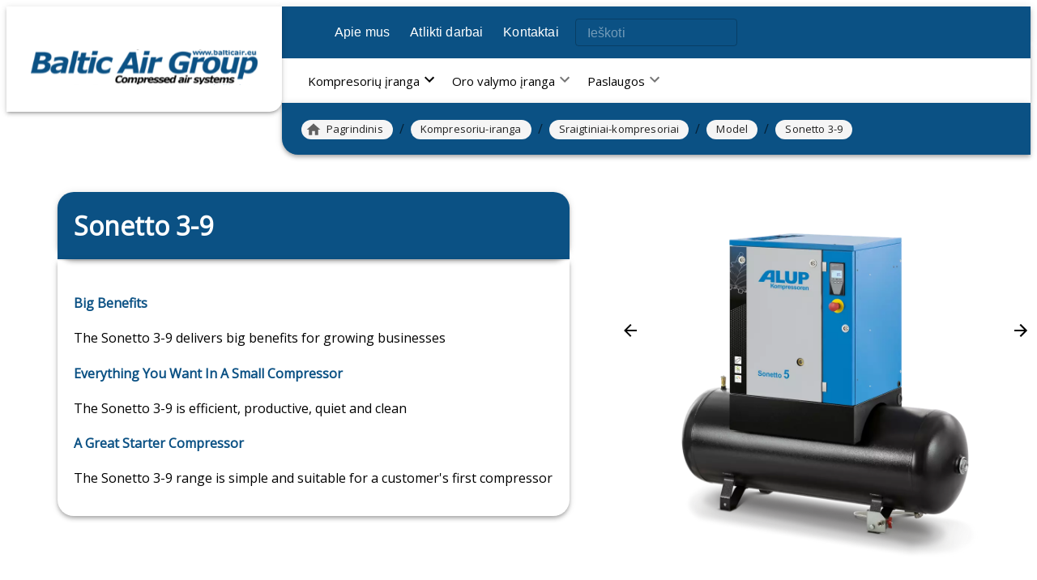

--- FILE ---
content_type: text/html; charset=utf-8
request_url: https://balticair.eu/kompresoriu-iranga/sraigtiniai-kompresoriai/model/Sonetto%203-9
body_size: 7993
content:
<!DOCTYPE html><html><head><meta charSet="utf-8"/><meta name="viewport" content="width=device-width"/><meta name="next-head-count" content="2"/><link rel="preconnect" href="https://fonts.gstatic.com" crossorigin /><link rel="preload" href="/_next/static/media/795a67074a6df54c.p.ttf" as="font" type="font/ttf" crossorigin="anonymous"/><link rel="preload" href="/_next/static/css/d5cc04396e8eedbb.css" as="style"/><link rel="stylesheet" href="/_next/static/css/d5cc04396e8eedbb.css" data-n-g=""/><noscript data-n-css=""></noscript><script defer="" nomodule="" src="/_next/static/chunks/polyfills-c67a75d1b6f99dc8.js"></script><script src="/_next/static/chunks/webpack-e9ec760b4ae11db1.js" defer=""></script><script src="/_next/static/chunks/framework-2c79e2a64abdb08b.js" defer=""></script><script src="/_next/static/chunks/main-c3a53beb8d05a365.js" defer=""></script><script src="/_next/static/chunks/pages/_app-1bcac1525df4fd7e.js" defer=""></script><script src="/_next/static/chunks/pages/kompresoriu-iranga/sraigtiniai-kompresoriai/model/%5Bid%5D-08872a309ef0454b.js" defer=""></script><script src="/_next/static/4GwY4ZtxagJz_RNAcR2N5/_buildManifest.js" defer=""></script><script src="/_next/static/4GwY4ZtxagJz_RNAcR2N5/_ssgManifest.js" defer=""></script><style data-href="https://fonts.googleapis.com/css2?family=Open+Sans&display=swap">@font-face{font-family:'Open Sans';font-style:normal;font-weight:400;font-stretch:normal;font-display:swap;src:url(https://fonts.gstatic.com/s/opensans/v34/memSYaGs126MiZpBA-UvWbX2vVnXBbObj2OVZyOOSr4dVJWUgsjZ0C4k.woff) format('woff')}@font-face{font-family:'Open Sans';font-style:normal;font-weight:400;font-stretch:100%;font-display:swap;src:url(https://fonts.gstatic.com/s/opensans/v34/memSYaGs126MiZpBA-UvWbX2vVnXBbObj2OVZyOOSr4dVJWUgsjZ0B4taVQUwaEQbjB_mQ.woff) format('woff');unicode-range:U+0460-052F,U+1C80-1C88,U+20B4,U+2DE0-2DFF,U+A640-A69F,U+FE2E-FE2F}@font-face{font-family:'Open Sans';font-style:normal;font-weight:400;font-stretch:100%;font-display:swap;src:url(https://fonts.gstatic.com/s/opensans/v34/memSYaGs126MiZpBA-UvWbX2vVnXBbObj2OVZyOOSr4dVJWUgsjZ0B4kaVQUwaEQbjB_mQ.woff) format('woff');unicode-range:U+0301,U+0400-045F,U+0490-0491,U+04B0-04B1,U+2116}@font-face{font-family:'Open Sans';font-style:normal;font-weight:400;font-stretch:100%;font-display:swap;src:url(https://fonts.gstatic.com/s/opensans/v34/memSYaGs126MiZpBA-UvWbX2vVnXBbObj2OVZyOOSr4dVJWUgsjZ0B4saVQUwaEQbjB_mQ.woff) format('woff');unicode-range:U+1F00-1FFF}@font-face{font-family:'Open Sans';font-style:normal;font-weight:400;font-stretch:100%;font-display:swap;src:url(https://fonts.gstatic.com/s/opensans/v34/memSYaGs126MiZpBA-UvWbX2vVnXBbObj2OVZyOOSr4dVJWUgsjZ0B4jaVQUwaEQbjB_mQ.woff) format('woff');unicode-range:U+0370-03FF}@font-face{font-family:'Open Sans';font-style:normal;font-weight:400;font-stretch:100%;font-display:swap;src:url(https://fonts.gstatic.com/s/opensans/v34/memSYaGs126MiZpBA-UvWbX2vVnXBbObj2OVZyOOSr4dVJWUgsjZ0B4iaVQUwaEQbjB_mQ.woff) format('woff');unicode-range:U+0590-05FF,U+200C-2010,U+20AA,U+25CC,U+FB1D-FB4F}@font-face{font-family:'Open Sans';font-style:normal;font-weight:400;font-stretch:100%;font-display:swap;src:url(https://fonts.gstatic.com/s/opensans/v34/memSYaGs126MiZpBA-UvWbX2vVnXBbObj2OVZyOOSr4dVJWUgsjZ0B4vaVQUwaEQbjB_mQ.woff) format('woff');unicode-range:U+0102-0103,U+0110-0111,U+0128-0129,U+0168-0169,U+01A0-01A1,U+01AF-01B0,U+0300-0301,U+0303-0304,U+0308-0309,U+0323,U+0329,U+1EA0-1EF9,U+20AB}@font-face{font-family:'Open Sans';font-style:normal;font-weight:400;font-stretch:100%;font-display:swap;src:url(https://fonts.gstatic.com/s/opensans/v34/memSYaGs126MiZpBA-UvWbX2vVnXBbObj2OVZyOOSr4dVJWUgsjZ0B4uaVQUwaEQbjB_mQ.woff) format('woff');unicode-range:U+0100-02AF,U+0300-0301,U+0303-0304,U+0308-0309,U+0323,U+0329,U+1E00-1EFF,U+2020,U+20A0-20AB,U+20AD-20CF,U+2113,U+2C60-2C7F,U+A720-A7FF}@font-face{font-family:'Open Sans';font-style:normal;font-weight:400;font-stretch:100%;font-display:swap;src:url(https://fonts.gstatic.com/s/opensans/v34/memSYaGs126MiZpBA-UvWbX2vVnXBbObj2OVZyOOSr4dVJWUgsjZ0B4gaVQUwaEQbjA.woff) format('woff');unicode-range:U+0000-00FF,U+0131,U+0152-0153,U+02BB-02BC,U+02C6,U+02DA,U+02DC,U+0300-0301,U+0303-0304,U+0308-0309,U+0323,U+0329,U+2000-206F,U+2074,U+20AC,U+2122,U+2191,U+2193,U+2212,U+2215,U+FEFF,U+FFFD}</style></head><body><div id="__next"><main class="__className_1f632a"><div style="margin:0"><div style="margin:auto;width:100%;max-width:100%;display:flex;flex-direction:column;min-height:100vh"><div style="display:flex;width:100%"><div style="position:relative"><a href="/"><style data-emotion="css nvxcj0">.css-nvxcj0{padding:10px;margin:auto 0;background-color:white;padding-bottom:20px;width:340px;height:130px;text-align:center;box-shadow:0px 3px 3px -2px rgba(0,0,0,0.2),0px 3px 4px 0px rgba(0,0,0,0.14),0px 1px 8px 0px rgba(0,0,0,0.12);border-radius:0 0 15px 0;}</style><div class="MuiBox-root css-nvxcj0"><img alt="logo" src="/logo.svg" width="280" height="50" decoding="async" data-nimg="1" loading="lazy" style="color:transparent;margin-top:40px"/></div></a></div><div style="flex-grow:1;display:block"><div><div><div class="MuiBox-root css-0"></div><style data-emotion="css 18sf1ag">.css-18sf1ag{display:-webkit-box;display:-webkit-flex;display:-ms-flexbox;display:flex;-webkit-flex-direction:column;-ms-flex-direction:column;flex-direction:column;width:100%;box-sizing:border-box;-webkit-flex-shrink:0;-ms-flex-negative:0;flex-shrink:0;position:static;background-color:#1976d2;color:#fff;width:100%;height:45px;color:white;}</style><style data-emotion="css 1odoit5">.css-1odoit5{background-color:#fff;color:rgba(0, 0, 0, 0.87);-webkit-transition:box-shadow 300ms cubic-bezier(0.4, 0, 0.2, 1) 0ms;transition:box-shadow 300ms cubic-bezier(0.4, 0, 0.2, 1) 0ms;box-shadow:0px 2px 4px -1px rgba(0,0,0,0.2),0px 4px 5px 0px rgba(0,0,0,0.14),0px 1px 10px 0px rgba(0,0,0,0.12);display:-webkit-box;display:-webkit-flex;display:-ms-flexbox;display:flex;-webkit-flex-direction:column;-ms-flex-direction:column;flex-direction:column;width:100%;box-sizing:border-box;-webkit-flex-shrink:0;-ms-flex-negative:0;flex-shrink:0;position:static;background-color:#1976d2;color:#fff;width:100%;height:45px;color:white;}</style><header class="MuiPaper-root MuiPaper-elevation MuiPaper-elevation4 MuiAppBar-root MuiAppBar-colorPrimary MuiAppBar-positionStatic css-1odoit5"><style data-emotion="css 1av6ho7">.css-1av6ho7{width:100%;margin-left:auto;box-sizing:border-box;margin-right:auto;display:block;padding-left:16px;padding-right:16px;background-color:#0B5184;}@media (min-width:600px){.css-1av6ho7{padding-left:24px;padding-right:24px;}}@media (min-width:falsepx){.css-1av6ho7{max-width:undefinedpx;}}</style><div class="MuiContainer-root MuiContainer-maxWidthFalse css-1av6ho7"><style data-emotion="css 12o98wt">.css-12o98wt{position:relative;display:-webkit-box;display:-webkit-flex;display:-ms-flexbox;display:flex;-webkit-align-items:center;-webkit-box-align:center;-ms-flex-align:center;align-items:center;min-height:56px;}@media (min-width:0px){@media (orientation: landscape){.css-12o98wt{min-height:48px;}}}@media (min-width:600px){.css-12o98wt{min-height:64px;}}</style><div class="MuiToolbar-root MuiToolbar-regular css-12o98wt"><style data-emotion="css 1nsg447">.css-1nsg447{-webkit-box-flex:1;-webkit-flex-grow:1;-ms-flex-positive:1;flex-grow:1;margin-left:16px;display:-webkit-box;display:-webkit-flex;display:-ms-flexbox;display:flex;}</style><div class="MuiBox-root css-1nsg447"><a style="text-decoration:none;margin-left:25px;margin-top:5px" href="/apie-mus"><style data-emotion="css s6r3do">.css-s6r3do{margin:0;font-family:"Roboto","Helvetica","Arial",sans-serif;font-weight:400;font-size:1rem;line-height:1.5;letter-spacing:0.00938em;color:white;font-weight:500;}</style><p class="MuiTypography-root MuiTypography-body1 css-s6r3do">Apie mus</p></a><a style="text-decoration:none;margin-left:25px;margin-top:5px" href="/atlikti-darbai"><p class="MuiTypography-root MuiTypography-body1 css-s6r3do">Atlikti darbai</p></a><a style="text-decoration:none;margin-left:25px;margin-top:5px" href="/kontaktai"><p class="MuiTypography-root MuiTypography-body1 css-s6r3do">Kontaktai</p></a><div class="MuiBox-root css-0" style="margin-left:20px"><form><style data-emotion="css ikzlcq">.css-ikzlcq{display:-webkit-box;display:-webkit-flex;display:-ms-flexbox;display:flex;-webkit-flex-direction:column;-ms-flex-direction:column;flex-direction:column;}.css-ikzlcq>:not(style)+:not(style){margin:0;margin-top:16px;}</style><div class="css-ikzlcq"><style data-emotion="css 1lambp5">.css-1lambp5.Mui-focused .MuiAutocomplete-clearIndicator{visibility:visible;}@media (pointer: fine){.css-1lambp5:hover .MuiAutocomplete-clearIndicator{visibility:visible;}}.css-1lambp5 .MuiAutocomplete-tag{margin:3px;max-width:calc(100% - 6px);}.css-1lambp5 .MuiAutocomplete-inputRoot{-webkit-box-flex-wrap:wrap;-webkit-flex-wrap:wrap;-ms-flex-wrap:wrap;flex-wrap:wrap;}.MuiAutocomplete-hasPopupIcon.css-1lambp5 .MuiAutocomplete-inputRoot,.MuiAutocomplete-hasClearIcon.css-1lambp5 .MuiAutocomplete-inputRoot{padding-right:30px;}.MuiAutocomplete-hasPopupIcon.MuiAutocomplete-hasClearIcon.css-1lambp5 .MuiAutocomplete-inputRoot{padding-right:56px;}.css-1lambp5 .MuiAutocomplete-inputRoot .MuiAutocomplete-input{width:0;min-width:30px;}.css-1lambp5 .MuiInput-root{padding-bottom:1px;}.css-1lambp5 .MuiInput-root .MuiInput-input{padding:4px 4px 4px 0px;}.css-1lambp5 .MuiInput-root.MuiInputBase-sizeSmall .MuiInput-input{padding:2px 4px 3px 0;}.css-1lambp5 .MuiOutlinedInput-root{padding:9px;}.MuiAutocomplete-hasPopupIcon.css-1lambp5 .MuiOutlinedInput-root,.MuiAutocomplete-hasClearIcon.css-1lambp5 .MuiOutlinedInput-root{padding-right:39px;}.MuiAutocomplete-hasPopupIcon.MuiAutocomplete-hasClearIcon.css-1lambp5 .MuiOutlinedInput-root{padding-right:65px;}.css-1lambp5 .MuiOutlinedInput-root .MuiAutocomplete-input{padding:7.5px 4px 7.5px 6px;}.css-1lambp5 .MuiOutlinedInput-root .MuiAutocomplete-endAdornment{right:9px;}.css-1lambp5 .MuiOutlinedInput-root.MuiInputBase-sizeSmall{padding-top:6px;padding-bottom:6px;padding-left:6px;}.css-1lambp5 .MuiOutlinedInput-root.MuiInputBase-sizeSmall .MuiAutocomplete-input{padding:2.5px 4px 2.5px 6px;}.css-1lambp5 .MuiFilledInput-root{padding-top:19px;padding-left:8px;}.MuiAutocomplete-hasPopupIcon.css-1lambp5 .MuiFilledInput-root,.MuiAutocomplete-hasClearIcon.css-1lambp5 .MuiFilledInput-root{padding-right:39px;}.MuiAutocomplete-hasPopupIcon.MuiAutocomplete-hasClearIcon.css-1lambp5 .MuiFilledInput-root{padding-right:65px;}.css-1lambp5 .MuiFilledInput-root .MuiFilledInput-input{padding:7px 4px;}.css-1lambp5 .MuiFilledInput-root .MuiAutocomplete-endAdornment{right:9px;}.css-1lambp5 .MuiFilledInput-root.MuiInputBase-sizeSmall{padding-bottom:1px;}.css-1lambp5 .MuiFilledInput-root.MuiInputBase-sizeSmall .MuiFilledInput-input{padding:2.5px 4px;}.css-1lambp5 .MuiInputBase-hiddenLabel{padding-top:8px;}.css-1lambp5 .MuiFilledInput-root.MuiInputBase-hiddenLabel{padding-top:0;padding-bottom:0;}.css-1lambp5 .MuiFilledInput-root.MuiInputBase-hiddenLabel .MuiAutocomplete-input{padding-top:16px;padding-bottom:17px;}.css-1lambp5 .MuiFilledInput-root.MuiInputBase-hiddenLabel.MuiInputBase-sizeSmall .MuiAutocomplete-input{padding-top:8px;padding-bottom:9px;}.css-1lambp5 .MuiAutocomplete-input{-webkit-box-flex:1;-webkit-flex-grow:1;-ms-flex-positive:1;flex-grow:1;text-overflow:ellipsis;opacity:1;}</style><div class="MuiAutocomplete-root css-1lambp5" style="width:200px"><style data-emotion="css cboywd">.css-cboywd .MuiInputBase-input{height:1px;min-height:1px;}.css-cboywd input{text-align:left;color:white;}</style><style data-emotion="css 151kdqf">.css-151kdqf{display:-webkit-inline-box;display:-webkit-inline-flex;display:-ms-inline-flexbox;display:inline-flex;-webkit-flex-direction:column;-ms-flex-direction:column;flex-direction:column;position:relative;min-width:0;padding:0;margin:0;border:0;vertical-align:top;width:100%;}.css-151kdqf .MuiInputBase-input{height:1px;min-height:1px;}.css-151kdqf input{text-align:left;color:white;}</style><div class="MuiFormControl-root MuiFormControl-fullWidth MuiTextField-root css-151kdqf"><style data-emotion="css-global 1prfaxn">@-webkit-keyframes mui-auto-fill{from{display:block;}}@keyframes mui-auto-fill{from{display:block;}}@-webkit-keyframes mui-auto-fill-cancel{from{display:block;}}@keyframes mui-auto-fill-cancel{from{display:block;}}</style><style data-emotion="css 1bp1ao6">.css-1bp1ao6{font-family:"Roboto","Helvetica","Arial",sans-serif;font-weight:400;font-size:1rem;line-height:1.4375em;letter-spacing:0.00938em;color:rgba(0, 0, 0, 0.87);box-sizing:border-box;position:relative;cursor:text;display:-webkit-inline-box;display:-webkit-inline-flex;display:-ms-inline-flexbox;display:inline-flex;-webkit-align-items:center;-webkit-box-align:center;-ms-flex-align:center;align-items:center;width:100%;position:relative;border-radius:4px;}.css-1bp1ao6.Mui-disabled{color:rgba(0, 0, 0, 0.38);cursor:default;}.css-1bp1ao6:hover .MuiOutlinedInput-notchedOutline{border-color:rgba(0, 0, 0, 0.87);}@media (hover: none){.css-1bp1ao6:hover .MuiOutlinedInput-notchedOutline{border-color:rgba(0, 0, 0, 0.23);}}.css-1bp1ao6.Mui-focused .MuiOutlinedInput-notchedOutline{border-color:#1976d2;border-width:2px;}.css-1bp1ao6.Mui-error .MuiOutlinedInput-notchedOutline{border-color:#d32f2f;}.css-1bp1ao6.Mui-disabled .MuiOutlinedInput-notchedOutline{border-color:rgba(0, 0, 0, 0.26);}</style><div class="MuiInputBase-root MuiOutlinedInput-root MuiInputBase-colorPrimary MuiInputBase-fullWidth MuiInputBase-formControl MuiAutocomplete-inputRoot css-1bp1ao6"><style data-emotion="css 7g5oui">.css-7g5oui{font:inherit;letter-spacing:inherit;color:currentColor;padding:4px 0 5px;border:0;box-sizing:content-box;background:none;height:1.4375em;margin:0;-webkit-tap-highlight-color:transparent;display:block;min-width:0;width:100%;-webkit-animation-name:mui-auto-fill-cancel;animation-name:mui-auto-fill-cancel;-webkit-animation-duration:10ms;animation-duration:10ms;-moz-appearance:textfield;padding:16.5px 14px;}.css-7g5oui::-webkit-input-placeholder{color:currentColor;opacity:0.42;-webkit-transition:opacity 200ms cubic-bezier(0.4, 0, 0.2, 1) 0ms;transition:opacity 200ms cubic-bezier(0.4, 0, 0.2, 1) 0ms;}.css-7g5oui::-moz-placeholder{color:currentColor;opacity:0.42;-webkit-transition:opacity 200ms cubic-bezier(0.4, 0, 0.2, 1) 0ms;transition:opacity 200ms cubic-bezier(0.4, 0, 0.2, 1) 0ms;}.css-7g5oui:-ms-input-placeholder{color:currentColor;opacity:0.42;-webkit-transition:opacity 200ms cubic-bezier(0.4, 0, 0.2, 1) 0ms;transition:opacity 200ms cubic-bezier(0.4, 0, 0.2, 1) 0ms;}.css-7g5oui::-ms-input-placeholder{color:currentColor;opacity:0.42;-webkit-transition:opacity 200ms cubic-bezier(0.4, 0, 0.2, 1) 0ms;transition:opacity 200ms cubic-bezier(0.4, 0, 0.2, 1) 0ms;}.css-7g5oui:focus{outline:0;}.css-7g5oui:invalid{box-shadow:none;}.css-7g5oui::-webkit-search-decoration{-webkit-appearance:none;}label[data-shrink=false]+.MuiInputBase-formControl .css-7g5oui::-webkit-input-placeholder{opacity:0!important;}label[data-shrink=false]+.MuiInputBase-formControl .css-7g5oui::-moz-placeholder{opacity:0!important;}label[data-shrink=false]+.MuiInputBase-formControl .css-7g5oui:-ms-input-placeholder{opacity:0!important;}label[data-shrink=false]+.MuiInputBase-formControl .css-7g5oui::-ms-input-placeholder{opacity:0!important;}label[data-shrink=false]+.MuiInputBase-formControl .css-7g5oui:focus::-webkit-input-placeholder{opacity:0.42;}label[data-shrink=false]+.MuiInputBase-formControl .css-7g5oui:focus::-moz-placeholder{opacity:0.42;}label[data-shrink=false]+.MuiInputBase-formControl .css-7g5oui:focus:-ms-input-placeholder{opacity:0.42;}label[data-shrink=false]+.MuiInputBase-formControl .css-7g5oui:focus::-ms-input-placeholder{opacity:0.42;}.css-7g5oui.Mui-disabled{opacity:1;-webkit-text-fill-color:rgba(0, 0, 0, 0.38);}.css-7g5oui:-webkit-autofill{-webkit-animation-duration:5000s;animation-duration:5000s;-webkit-animation-name:mui-auto-fill;animation-name:mui-auto-fill;}.css-7g5oui:-webkit-autofill{border-radius:inherit;}</style><input aria-invalid="false" autoComplete="off" id="free-solo-demo" placeholder="Ieškoti" type="search" class="MuiInputBase-input MuiOutlinedInput-input MuiInputBase-inputTypeSearch MuiAutocomplete-input MuiAutocomplete-inputFocused css-7g5oui" aria-autocomplete="list" aria-expanded="false" autoCapitalize="none" spellcheck="false" role="combobox" value=""/><style data-emotion="css 19w1uun">.css-19w1uun{border-color:rgba(0, 0, 0, 0.23);}</style><style data-emotion="css igs3ac">.css-igs3ac{text-align:left;position:absolute;bottom:0;right:0;top:-5px;left:0;margin:0;padding:0 8px;pointer-events:none;border-radius:inherit;border-style:solid;border-width:1px;overflow:hidden;min-width:0%;border-color:rgba(0, 0, 0, 0.23);}</style><fieldset aria-hidden="true" class="MuiOutlinedInput-notchedOutline css-igs3ac"><style data-emotion="css ihdtdm">.css-ihdtdm{float:unset;width:auto;overflow:hidden;padding:0;line-height:11px;-webkit-transition:width 150ms cubic-bezier(0.0, 0, 0.2, 1) 0ms;transition:width 150ms cubic-bezier(0.0, 0, 0.2, 1) 0ms;}</style><legend class="css-ihdtdm"><span class="notranslate">​</span></legend></fieldset></div></div></div></div></form></div></div><style data-emotion="css i9gxme">.css-i9gxme{-webkit-box-flex:1;-webkit-flex-grow:1;-ms-flex-positive:1;flex-grow:1;}</style><div class="MuiBox-root css-i9gxme" style="width:10%;margin-right:10px"></div><style data-emotion="css 2uchni">.css-2uchni{-webkit-box-flex:0;-webkit-flex-grow:0;-ms-flex-positive:0;flex-grow:0;}</style><div class="MuiBox-root css-2uchni"></div></div></div></header></div></div><div style="margin:auto"><style data-emotion="css gej3z7">.css-gej3z7{display:-webkit-box;display:-webkit-flex;display:-ms-flexbox;display:flex;-webkit-flex-direction:column;-ms-flex-direction:column;flex-direction:column;width:100%;box-sizing:border-box;-webkit-flex-shrink:0;-ms-flex-negative:0;flex-shrink:0;position:static;background-color:#1976d2;color:#fff;width:100%;background-color:white;color:black;}</style><style data-emotion="css 1ghgy45">.css-1ghgy45{background-color:#fff;color:rgba(0, 0, 0, 0.87);-webkit-transition:box-shadow 300ms cubic-bezier(0.4, 0, 0.2, 1) 0ms;transition:box-shadow 300ms cubic-bezier(0.4, 0, 0.2, 1) 0ms;box-shadow:0px 2px 4px -1px rgba(0,0,0,0.2),0px 4px 5px 0px rgba(0,0,0,0.14),0px 1px 10px 0px rgba(0,0,0,0.12);display:-webkit-box;display:-webkit-flex;display:-ms-flexbox;display:flex;-webkit-flex-direction:column;-ms-flex-direction:column;flex-direction:column;width:100%;box-sizing:border-box;-webkit-flex-shrink:0;-ms-flex-negative:0;flex-shrink:0;position:static;background-color:#1976d2;color:#fff;width:100%;background-color:white;color:black;}</style><header class="MuiPaper-root MuiPaper-elevation MuiPaper-elevation4 MuiAppBar-root MuiAppBar-colorPrimary MuiAppBar-positionStatic css-1ghgy45"><style data-emotion="css 1ekb41w">.css-1ekb41w{width:100%;margin-left:auto;box-sizing:border-box;margin-right:auto;display:block;padding-left:16px;padding-right:16px;}@media (min-width:600px){.css-1ekb41w{padding-left:24px;padding-right:24px;}}@media (min-width:1536px){.css-1ekb41w{max-width:1536px;}}</style><div class="MuiContainer-root MuiContainer-maxWidthXl css-1ekb41w" sc="[object Object]"><style data-emotion="css 1nnh07z">.css-1nnh07z{position:relative;display:-webkit-box;display:-webkit-flex;display:-ms-flexbox;display:flex;-webkit-align-items:center;-webkit-box-align:center;-ms-flex-align:center;align-items:center;min-height:56px;margin-top:15px;margin-bottom:-5px;}@media (min-width:0px){@media (orientation: landscape){.css-1nnh07z{min-height:48px;}}}@media (min-width:600px){.css-1nnh07z{min-height:64px;}}</style><div class="MuiToolbar-root MuiToolbar-regular css-1nnh07z" id="to-top"><div class="MuiBox-root css-0"><style data-emotion="css 1wf493t">.css-1wf493t{text-align:center;-webkit-flex:0 0 auto;-ms-flex:0 0 auto;flex:0 0 auto;font-size:1.5rem;padding:8px;border-radius:50%;overflow:visible;color:rgba(0, 0, 0, 0.54);-webkit-transition:background-color 150ms cubic-bezier(0.4, 0, 0.2, 1) 0ms;transition:background-color 150ms cubic-bezier(0.4, 0, 0.2, 1) 0ms;}.css-1wf493t:hover{background-color:rgba(0, 0, 0, 0.04);}@media (hover: none){.css-1wf493t:hover{background-color:transparent;}}.css-1wf493t.Mui-disabled{background-color:transparent;color:rgba(0, 0, 0, 0.26);}</style><style data-emotion="css 1yxmbwk">.css-1yxmbwk{display:-webkit-inline-box;display:-webkit-inline-flex;display:-ms-inline-flexbox;display:inline-flex;-webkit-align-items:center;-webkit-box-align:center;-ms-flex-align:center;align-items:center;-webkit-box-pack:center;-ms-flex-pack:center;-webkit-justify-content:center;justify-content:center;position:relative;box-sizing:border-box;-webkit-tap-highlight-color:transparent;background-color:transparent;outline:0;border:0;margin:0;border-radius:0;padding:0;cursor:pointer;-webkit-user-select:none;-moz-user-select:none;-ms-user-select:none;user-select:none;vertical-align:middle;-moz-appearance:none;-webkit-appearance:none;-webkit-text-decoration:none;text-decoration:none;color:inherit;text-align:center;-webkit-flex:0 0 auto;-ms-flex:0 0 auto;flex:0 0 auto;font-size:1.5rem;padding:8px;border-radius:50%;overflow:visible;color:rgba(0, 0, 0, 0.54);-webkit-transition:background-color 150ms cubic-bezier(0.4, 0, 0.2, 1) 0ms;transition:background-color 150ms cubic-bezier(0.4, 0, 0.2, 1) 0ms;}.css-1yxmbwk::-moz-focus-inner{border-style:none;}.css-1yxmbwk.Mui-disabled{pointer-events:none;cursor:default;}@media print{.css-1yxmbwk{-webkit-print-color-adjust:exact;color-adjust:exact;}}.css-1yxmbwk:hover{background-color:rgba(0, 0, 0, 0.04);}@media (hover: none){.css-1yxmbwk:hover{background-color:transparent;}}.css-1yxmbwk.Mui-disabled{background-color:transparent;color:rgba(0, 0, 0, 0.26);}</style><button class="MuiButtonBase-root MuiIconButton-root MuiIconButton-sizeMedium css-1yxmbwk" tabindex="0" type="button" style="font-size:15px;margin:auto;color:black"><a style="text-decoration:none;color:black" href="/kompresoriu-iranga"> <!-- -->Kompresorių įranga</a><div class="MuiBox-root css-0"><style data-emotion="css vubbuv">.css-vubbuv{-webkit-user-select:none;-moz-user-select:none;-ms-user-select:none;user-select:none;width:1em;height:1em;display:inline-block;fill:currentColor;-webkit-flex-shrink:0;-ms-flex-negative:0;flex-shrink:0;-webkit-transition:fill 200ms cubic-bezier(0.4, 0, 0.2, 1) 0ms;transition:fill 200ms cubic-bezier(0.4, 0, 0.2, 1) 0ms;font-size:1.5rem;}</style><svg class="MuiSvgIcon-root MuiSvgIcon-fontSizeMedium css-vubbuv" focusable="false" aria-hidden="true" viewBox="0 0 24 24" data-testid="ExpandMoreIcon"><path d="M16.59 8.59 12 13.17 7.41 8.59 6 10l6 6 6-6z"></path></svg></div></button><style data-emotion="css i5bca9">.css-i5bca9{margin-top:45px;width:50%;}</style><style data-emotion="css 1l3azz6">.css-1l3azz6{margin-top:45px;width:50%;}</style><button class="MuiButtonBase-root MuiIconButton-root MuiIconButton-sizeMedium css-1yxmbwk" tabindex="0" type="button" style="font-size:15px;margin:auto"><a style="text-decoration:none;color:black" href="/oro-valymo-iranga"> <!-- -->Oro valymo įranga</a><div class="MuiBox-root css-0"><svg class="MuiSvgIcon-root MuiSvgIcon-fontSizeMedium css-vubbuv" focusable="false" aria-hidden="true" viewBox="0 0 24 24" data-testid="ExpandMoreIcon"><path d="M16.59 8.59 12 13.17 7.41 8.59 6 10l6 6 6-6z"></path></svg></div></button><style data-emotion="css 24samg">.css-24samg{margin-top:45px;color:black;}</style><style data-emotion="css 1psq13y">.css-1psq13y{margin-top:45px;color:black;}</style><button class="MuiButtonBase-root MuiIconButton-root MuiIconButton-sizeMedium css-1yxmbwk" tabindex="0" type="button" style="font-size:15px;margin:auto"><a style="text-decoration:none;color:black" href="/paslaugos"> <!-- -->Paslaugos</a><div class="MuiBox-root css-0"><svg class="MuiSvgIcon-root MuiSvgIcon-fontSizeMedium css-vubbuv" focusable="false" aria-hidden="true" viewBox="0 0 24 24" data-testid="ExpandMoreIcon"><path d="M16.59 8.59 12 13.17 7.41 8.59 6 10l6 6 6-6z"></path></svg></div></button></div></div></div></header></div><div style="margin:auto"><style data-emotion="css g8r7is">.css-g8r7is{display:-webkit-box;display:-webkit-flex;display:-ms-flexbox;display:flex;-webkit-flex-direction:column;-ms-flex-direction:column;flex-direction:column;width:100%;box-sizing:border-box;-webkit-flex-shrink:0;-ms-flex-negative:0;flex-shrink:0;position:static;background-color:#1976d2;color:#fff;width:100%;background-color:#0B5184;color:white;border-radius:0 0 0 20px;margin-bottom:25px;}</style><style data-emotion="css newazs">.css-newazs{background-color:#fff;color:rgba(0, 0, 0, 0.87);-webkit-transition:box-shadow 300ms cubic-bezier(0.4, 0, 0.2, 1) 0ms;transition:box-shadow 300ms cubic-bezier(0.4, 0, 0.2, 1) 0ms;box-shadow:0px 2px 4px -1px rgba(0,0,0,0.2),0px 4px 5px 0px rgba(0,0,0,0.14),0px 1px 10px 0px rgba(0,0,0,0.12);display:-webkit-box;display:-webkit-flex;display:-ms-flexbox;display:flex;-webkit-flex-direction:column;-ms-flex-direction:column;flex-direction:column;width:100%;box-sizing:border-box;-webkit-flex-shrink:0;-ms-flex-negative:0;flex-shrink:0;position:static;background-color:#1976d2;color:#fff;width:100%;background-color:#0B5184;color:white;border-radius:0 0 0 20px;margin-bottom:25px;}</style><header class="MuiPaper-root MuiPaper-elevation MuiPaper-elevation4 MuiAppBar-root MuiAppBar-colorPrimary MuiAppBar-positionStatic css-newazs"><style data-emotion="css 1ekb41w">.css-1ekb41w{width:100%;margin-left:auto;box-sizing:border-box;margin-right:auto;display:block;padding-left:16px;padding-right:16px;}@media (min-width:600px){.css-1ekb41w{padding-left:24px;padding-right:24px;}}@media (min-width:1536px){.css-1ekb41w{max-width:1536px;}}</style><div class="MuiContainer-root MuiContainer-maxWidthXl css-1ekb41w"><style data-emotion="css 12o98wt">.css-12o98wt{position:relative;display:-webkit-box;display:-webkit-flex;display:-ms-flexbox;display:flex;-webkit-align-items:center;-webkit-box-align:center;-ms-flex-align:center;align-items:center;min-height:56px;}@media (min-width:0px){@media (orientation: landscape){.css-12o98wt{min-height:48px;}}}@media (min-width:600px){.css-12o98wt{min-height:64px;}}</style><div class="MuiToolbar-root MuiToolbar-regular css-12o98wt"><style data-emotion="css o3d33y">.css-o3d33y{margin:0;font-family:"Roboto","Helvetica","Arial",sans-serif;font-weight:400;font-size:1rem;line-height:1.5;letter-spacing:0.00938em;color:rgba(0, 0, 0, 0.6);}</style><nav class="MuiTypography-root MuiTypography-body1 MuiBreadcrumbs-root css-o3d33y" aria-label="breadcrumb"><style data-emotion="css nhb8h9">.css-nhb8h9{display:-webkit-box;display:-webkit-flex;display:-ms-flexbox;display:flex;-webkit-box-flex-wrap:wrap;-webkit-flex-wrap:wrap;-ms-flex-wrap:wrap;flex-wrap:wrap;-webkit-align-items:center;-webkit-box-align:center;-ms-flex-align:center;align-items:center;padding:0;margin:0;list-style:none;}</style><ol class="MuiBreadcrumbs-ol css-nhb8h9"><li class="MuiBreadcrumbs-li"><style data-emotion="css 9x33sz">.css-9x33sz{background-color:#f5f5f5;height:24px;color:rgba(0, 0, 0, 0.87);font-weight:400;}.css-9x33sz:hover,.css-9x33sz:focus{background-color:rgb(230, 230, 230);}.css-9x33sz:active{box-shadow:0px 2px 1px -1px rgba(0,0,0,0.2),0px 1px 1px 0px rgba(0,0,0,0.14),0px 1px 3px 0px rgba(0,0,0,0.12);background-color:rgb(215, 215, 215);}</style><style data-emotion="css 1be4lnw">.css-1be4lnw{max-width:100%;font-family:"Roboto","Helvetica","Arial",sans-serif;font-size:0.8125rem;display:-webkit-inline-box;display:-webkit-inline-flex;display:-ms-inline-flexbox;display:inline-flex;-webkit-align-items:center;-webkit-box-align:center;-ms-flex-align:center;align-items:center;-webkit-box-pack:center;-ms-flex-pack:center;-webkit-justify-content:center;justify-content:center;height:32px;color:rgba(0, 0, 0, 0.87);background-color:rgba(0, 0, 0, 0.08);border-radius:16px;white-space:nowrap;-webkit-transition:background-color 300ms cubic-bezier(0.4, 0, 0.2, 1) 0ms,box-shadow 300ms cubic-bezier(0.4, 0, 0.2, 1) 0ms;transition:background-color 300ms cubic-bezier(0.4, 0, 0.2, 1) 0ms,box-shadow 300ms cubic-bezier(0.4, 0, 0.2, 1) 0ms;cursor:default;outline:0;-webkit-text-decoration:none;text-decoration:none;border:0;padding:0;vertical-align:middle;box-sizing:border-box;background-color:#f5f5f5;height:24px;color:rgba(0, 0, 0, 0.87);font-weight:400;}.css-1be4lnw.Mui-disabled{opacity:0.38;pointer-events:none;}.css-1be4lnw .MuiChip-avatar{margin-left:5px;margin-right:-6px;width:24px;height:24px;color:#616161;font-size:0.75rem;}.css-1be4lnw .MuiChip-avatarColorPrimary{color:#fff;background-color:#1565c0;}.css-1be4lnw .MuiChip-avatarColorSecondary{color:#fff;background-color:#7b1fa2;}.css-1be4lnw .MuiChip-avatarSmall{margin-left:4px;margin-right:-4px;width:18px;height:18px;font-size:0.625rem;}.css-1be4lnw .MuiChip-icon{margin-left:5px;margin-right:-6px;color:#616161;}.css-1be4lnw .MuiChip-deleteIcon{-webkit-tap-highlight-color:transparent;color:rgba(0, 0, 0, 0.26);font-size:22px;cursor:pointer;margin:0 5px 0 -6px;}.css-1be4lnw .MuiChip-deleteIcon:hover{color:rgba(0, 0, 0, 0.4);}.css-1be4lnw:hover,.css-1be4lnw:focus{background-color:rgb(230, 230, 230);}.css-1be4lnw:active{box-shadow:0px 2px 1px -1px rgba(0,0,0,0.2),0px 1px 1px 0px rgba(0,0,0,0.14),0px 1px 3px 0px rgba(0,0,0,0.12);background-color:rgb(215, 215, 215);}</style><a class="MuiChip-root MuiChip-filled MuiChip-sizeMedium MuiChip-colorDefault MuiChip-filledDefault css-1be4lnw" style="cursor:pointer" href="/"><style data-emotion="css 1k33q06">.css-1k33q06{-webkit-user-select:none;-moz-user-select:none;-ms-user-select:none;user-select:none;width:1em;height:1em;display:inline-block;fill:currentColor;-webkit-flex-shrink:0;-ms-flex-negative:0;flex-shrink:0;-webkit-transition:fill 200ms cubic-bezier(0.4, 0, 0.2, 1) 0ms;transition:fill 200ms cubic-bezier(0.4, 0, 0.2, 1) 0ms;font-size:1.25rem;}</style><svg class="MuiSvgIcon-root MuiSvgIcon-fontSizeSmall MuiChip-icon MuiChip-iconMedium MuiChip-iconColorDefault css-1k33q06" focusable="false" aria-hidden="true" viewBox="0 0 24 24" data-testid="HomeIcon"><path d="M10 20v-6h4v6h5v-8h3L12 3 2 12h3v8z"></path></svg><style data-emotion="css 9iedg7">.css-9iedg7{overflow:hidden;text-overflow:ellipsis;padding-left:12px;padding-right:12px;white-space:nowrap;}</style><span class="MuiChip-label MuiChip-labelMedium css-9iedg7">Pagrindinis</span></a></li><style data-emotion="css 3mf706">.css-3mf706{display:-webkit-box;display:-webkit-flex;display:-ms-flexbox;display:flex;-webkit-user-select:none;-moz-user-select:none;-ms-user-select:none;user-select:none;margin-left:8px;margin-right:8px;}</style><li aria-hidden="true" class="MuiBreadcrumbs-separator css-3mf706">/</li><li class="MuiBreadcrumbs-li"><a class="MuiChip-root MuiChip-filled MuiChip-sizeMedium MuiChip-colorDefault MuiChip-filledDefault css-1be4lnw" style="cursor:pointer;text-overflow:ellipsis;overflow:hidden" href="/kompresoriu-iranga"><span class="MuiChip-label MuiChip-labelMedium css-9iedg7">Kompresoriu-iranga</span></a></li><li aria-hidden="true" class="MuiBreadcrumbs-separator css-3mf706">/</li><li class="MuiBreadcrumbs-li"><a class="MuiChip-root MuiChip-filled MuiChip-sizeMedium MuiChip-colorDefault MuiChip-filledDefault css-1be4lnw" style="cursor:pointer;text-overflow:ellipsis;overflow:hidden" href="/sraigtiniai-kompresoriai"><span class="MuiChip-label MuiChip-labelMedium css-9iedg7">Sraigtiniai-kompresoriai</span></a></li><li aria-hidden="true" class="MuiBreadcrumbs-separator css-3mf706">/</li><li class="MuiBreadcrumbs-li"><a class="MuiChip-root MuiChip-filled MuiChip-sizeMedium MuiChip-colorDefault MuiChip-filledDefault css-1be4lnw" style="cursor:pointer;text-overflow:ellipsis;overflow:hidden" href="/model"><span class="MuiChip-label MuiChip-labelMedium css-9iedg7">Model</span></a></li><li aria-hidden="true" class="MuiBreadcrumbs-separator css-3mf706">/</li><li class="MuiBreadcrumbs-li"><a class="MuiChip-root MuiChip-filled MuiChip-sizeMedium MuiChip-colorDefault MuiChip-filledDefault css-1be4lnw" style="cursor:pointer;text-overflow:ellipsis;overflow:hidden" href="/Sonetto 3-9"><span class="MuiChip-label MuiChip-labelMedium css-9iedg7">Sonetto 3-9</span></a></li></ol></nav></div></div></header></div></div></div><main><div style="margin:auto"><div class="MuiBox-root css-0"><div class="MuiBox-root css-0" style="display:flex"><div class="MuiBox-root css-0" style="width:50%;margin:0 auto"><div class="MuiBox-root css-0"><style data-emotion="css 13wk3yy">.css-13wk3yy{box-shadow:0px 2px 4px -1px rgba(0,0,0,0.2),0px 4px 5px 0px rgba(0,0,0,0.14),0px 1px 10px 0px rgba(0,0,0,0.12);border-radius:20px;}</style><div class="MuiBox-root css-13wk3yy"><h1 style="color:white;background-color:#0B5184;border-radius:20px 20px 0 0;padding:20px">Sonetto 3-9</h1></div><style data-emotion="css 1l5ajir">.css-1l5ajir{box-shadow:0px 2px 4px -1px rgba(0,0,0,0.2),0px 4px 5px 0px rgba(0,0,0,0.14),0px 1px 10px 0px rgba(0,0,0,0.12);margin-top:-20px;padding:20px;border-radius:0 0 20px 20px;}</style><div class="MuiBox-root css-1l5ajir"><div class="dd" style="margin:auto"><h4>Big Benefits</h4><p>The Sonetto 3-9 delivers big benefits for growing businesses</p></div><div class="dd" style="margin:auto"><h4>Everything You Want In A Small Compressor</h4><p>The Sonetto 3-9 is efficient, productive, quiet and clean</p></div><div class="dd" style="margin:auto"><h4>A Great Starter Compressor</h4><p>The Sonetto 3-9 range is simple and suitable for a customer's first compressor</p></div></div></div></div><div class="MuiBox-root css-0" style="max-width:40%;max-height:40%;position:relative;margin-top:30px"><div class="MuiBox-root css-0" style="display:flex;margin:auto"><div class="MuiBox-root css-0" style="display:flex;margin:auto"><div class="MuiBox-root css-0" style="width:50px;height:265px"> <style data-emotion="css vubbuv">.css-vubbuv{-webkit-user-select:none;-moz-user-select:none;-ms-user-select:none;user-select:none;width:1em;height:1em;display:inline-block;fill:currentColor;-webkit-flex-shrink:0;-ms-flex-negative:0;flex-shrink:0;-webkit-transition:fill 200ms cubic-bezier(0.4, 0, 0.2, 1) 0ms;transition:fill 200ms cubic-bezier(0.4, 0, 0.2, 1) 0ms;font-size:1.5rem;}</style><svg class="MuiSvgIcon-root MuiSvgIcon-fontSizeMedium css-vubbuv" focusable="false" aria-hidden="true" viewBox="0 0 24 24" data-testid="ArrowBackIcon" style="margin-top:150px;margin-right:20px"><path d="M20 11H7.83l5.59-5.59L12 4l-8 8 8 8 1.41-1.41L7.83 13H20v-2z"></path></svg></div><section class="slider"><style data-emotion="css i6bazn">.css-i6bazn{overflow:hidden;}</style><style data-emotion="css mxpiy6">.css-mxpiy6{background-color:#fff;color:rgba(0, 0, 0, 0.87);-webkit-transition:box-shadow 300ms cubic-bezier(0.4, 0, 0.2, 1) 0ms;transition:box-shadow 300ms cubic-bezier(0.4, 0, 0.2, 1) 0ms;border-radius:4px;box-shadow:none;overflow:hidden;}</style><div class="MuiPaper-root MuiPaper-elevation MuiPaper-rounded MuiPaper-elevation0 MuiCard-root slide active css-mxpiy6" style="text-align:center;border:0"><div class="MuiBox-root css-0"></div><style data-emotion="css rhsghg">.css-rhsghg{display:block;-webkit-background-size:cover;background-size:cover;background-repeat:no-repeat;-webkit-background-position:center;background-position:center;width:100%;object-fit:cover;}</style><img class="MuiCardMedia-root MuiCardMedia-media MuiCardMedia-img css-rhsghg" style="width:100%;min-width:100%;height:100%;min-height:100%;padding:10px;border:0;box-shadow:none;margin:auto" src="https://res.cloudinary.com/demseawrj/image/upload/v1679661385/nuoma/jz8g85n9iyuftvq8gjt1.webp" alt="Skaidriu nuotrauka0"/></div><div class="MuiPaper-root MuiPaper-elevation MuiPaper-rounded MuiPaper-elevation0 MuiCard-root slide css-mxpiy6" style="text-align:center;border:0"><div class="MuiBox-root css-0"></div></div><div class="MuiPaper-root MuiPaper-elevation MuiPaper-rounded MuiPaper-elevation0 MuiCard-root slide css-mxpiy6" style="text-align:center;border:0"><div class="MuiBox-root css-0"></div></div><div class="MuiPaper-root MuiPaper-elevation MuiPaper-rounded MuiPaper-elevation0 MuiCard-root slide css-mxpiy6" style="text-align:center;border:0"><div class="MuiBox-root css-0"></div></div></section><div class="MuiBox-root css-0" style="width:50px;height:265px"> <svg class="MuiSvgIcon-root MuiSvgIcon-fontSizeMedium css-vubbuv" focusable="false" aria-hidden="true" viewBox="0 0 24 24" data-testid="ArrowForwardIcon" style="margin-top:150px;margin-left:20px"><path d="m12 4-1.41 1.41L16.17 11H4v2h12.17l-5.58 5.59L12 20l8-8z"></path></svg></div></div></div></div></div><style data-emotion="css u6t232">.css-u6t232{width:80%;margin:auto;margin-top:40px;margin-bottom:40px;padding:20px;border-radius:20px;box-shadow:0px 2px 4px -1px rgba(0,0,0,0.2),0px 4px 5px 0px rgba(0,0,0,0.14),0px 1px 10px 0px rgba(0,0,0,0.12);}</style><div class="MuiBox-root css-u6t232"><div class="dd" style="margin:auto"><p>Aprašymas</p></div></div><div class="MuiBox-root css-0" style="margin:auto;width:80%"><h2>Brochure</h2><div class="MuiBox-root css-0" style="text-align:left;margin:0 auto"><style data-emotion="css 1wf493t">.css-1wf493t{text-align:center;-webkit-flex:0 0 auto;-ms-flex:0 0 auto;flex:0 0 auto;font-size:1.5rem;padding:8px;border-radius:50%;overflow:visible;color:rgba(0, 0, 0, 0.54);-webkit-transition:background-color 150ms cubic-bezier(0.4, 0, 0.2, 1) 0ms;transition:background-color 150ms cubic-bezier(0.4, 0, 0.2, 1) 0ms;}.css-1wf493t:hover{background-color:rgba(0, 0, 0, 0.04);}@media (hover: none){.css-1wf493t:hover{background-color:transparent;}}.css-1wf493t.Mui-disabled{background-color:transparent;color:rgba(0, 0, 0, 0.26);}</style><style data-emotion="css 1yxmbwk">.css-1yxmbwk{display:-webkit-inline-box;display:-webkit-inline-flex;display:-ms-inline-flexbox;display:inline-flex;-webkit-align-items:center;-webkit-box-align:center;-ms-flex-align:center;align-items:center;-webkit-box-pack:center;-ms-flex-pack:center;-webkit-justify-content:center;justify-content:center;position:relative;box-sizing:border-box;-webkit-tap-highlight-color:transparent;background-color:transparent;outline:0;border:0;margin:0;border-radius:0;padding:0;cursor:pointer;-webkit-user-select:none;-moz-user-select:none;-ms-user-select:none;user-select:none;vertical-align:middle;-moz-appearance:none;-webkit-appearance:none;-webkit-text-decoration:none;text-decoration:none;color:inherit;text-align:center;-webkit-flex:0 0 auto;-ms-flex:0 0 auto;flex:0 0 auto;font-size:1.5rem;padding:8px;border-radius:50%;overflow:visible;color:rgba(0, 0, 0, 0.54);-webkit-transition:background-color 150ms cubic-bezier(0.4, 0, 0.2, 1) 0ms;transition:background-color 150ms cubic-bezier(0.4, 0, 0.2, 1) 0ms;}.css-1yxmbwk::-moz-focus-inner{border-style:none;}.css-1yxmbwk.Mui-disabled{pointer-events:none;cursor:default;}@media print{.css-1yxmbwk{-webkit-print-color-adjust:exact;color-adjust:exact;}}.css-1yxmbwk:hover{background-color:rgba(0, 0, 0, 0.04);}@media (hover: none){.css-1yxmbwk:hover{background-color:transparent;}}.css-1yxmbwk.Mui-disabled{background-color:transparent;color:rgba(0, 0, 0, 0.26);}</style><button class="MuiButtonBase-root MuiIconButton-root MuiIconButton-sizeMedium css-1yxmbwk" tabindex="0" type="button" style="margin:auto"><svg class="MuiSvgIcon-root MuiSvgIcon-fontSizeMedium css-vubbuv" focusable="false" aria-hidden="true" viewBox="0 0 24 24" data-testid="DownloadIcon"><path d="M5 20h14v-2H5v2zM19 9h-4V3H9v6H5l7 7 7-7z"></path></svg><a target="_blank" style="color:#0000ee;text-decoration:none" href="https://res.cloudinary.com/demseawrj/image/upload/v1679661387/nuoma/ipklr7ygda2r10ugrzju.pdf"> <!-- -->Sonetto 3-9</a></button></div></div></div></div></main><style data-emotion="css faglcf">.css-faglcf{display:-webkit-box;display:-webkit-flex;display:-ms-flexbox;display:flex;-webkit-flex-direction:column;-ms-flex-direction:column;flex-direction:column;width:100%;box-sizing:border-box;-webkit-flex-shrink:0;-ms-flex-negative:0;flex-shrink:0;position:static;background-color:#1976d2;color:#fff;width:100%;background-color:#383434;color:#888888;margin-top:auto;}</style><style data-emotion="css 1xbtu08">.css-1xbtu08{background-color:#fff;color:rgba(0, 0, 0, 0.87);-webkit-transition:box-shadow 300ms cubic-bezier(0.4, 0, 0.2, 1) 0ms;transition:box-shadow 300ms cubic-bezier(0.4, 0, 0.2, 1) 0ms;box-shadow:0px 2px 4px -1px rgba(0,0,0,0.2),0px 4px 5px 0px rgba(0,0,0,0.14),0px 1px 10px 0px rgba(0,0,0,0.12);display:-webkit-box;display:-webkit-flex;display:-ms-flexbox;display:flex;-webkit-flex-direction:column;-ms-flex-direction:column;flex-direction:column;width:100%;box-sizing:border-box;-webkit-flex-shrink:0;-ms-flex-negative:0;flex-shrink:0;position:static;background-color:#1976d2;color:#fff;width:100%;background-color:#383434;color:#888888;margin-top:auto;}</style><header class="MuiPaper-root MuiPaper-elevation MuiPaper-elevation4 MuiAppBar-root MuiAppBar-colorPrimary MuiAppBar-positionStatic css-1xbtu08"><style data-emotion="css 1ekb41w">.css-1ekb41w{width:100%;margin-left:auto;box-sizing:border-box;margin-right:auto;display:block;padding-left:16px;padding-right:16px;}@media (min-width:600px){.css-1ekb41w{padding-left:24px;padding-right:24px;}}@media (min-width:1536px){.css-1ekb41w{max-width:1536px;}}</style><div class="MuiContainer-root MuiContainer-maxWidthXl css-1ekb41w"><style data-emotion="css 12o98wt">.css-12o98wt{position:relative;display:-webkit-box;display:-webkit-flex;display:-ms-flexbox;display:flex;-webkit-align-items:center;-webkit-box-align:center;-ms-flex-align:center;align-items:center;min-height:56px;}@media (min-width:0px){@media (orientation: landscape){.css-12o98wt{min-height:48px;}}}@media (min-width:600px){.css-12o98wt{min-height:64px;}}</style><div class="MuiToolbar-root MuiToolbar-regular css-12o98wt"><span style="margin-right:32px;color:white;font-size:12px"><style data-emotion="css 9l3uo3">.css-9l3uo3{margin:0;font-family:"Roboto","Helvetica","Arial",sans-serif;font-weight:400;font-size:1rem;line-height:1.5;letter-spacing:0.00938em;}</style><p class="MuiTypography-root MuiTypography-body1 css-9l3uo3" style="font-size:12px;margin:auto">© <!-- -->2026<!-- --> Baltic Air Group</p></span><div class="MuiBox-root css-0" style="flex-grow:1"></div><a class="hov" style="text-decoration:none;color:#888888;margin-right:1rem;font-size:12px" href="/"><p class="MuiTypography-root MuiTypography-body1 css-9l3uo3" style="font-size:12px">Privatumo politika</p></a></div></div></header></div></div></main></div><script id="__NEXT_DATA__" type="application/json">{"props":{"pageProps":{"kompres":{"_id":"641d994b58e58d7082aa6188","title":"Sonetto 3-9","content":"\u003cp\u003eAprašymas\u003c/p\u003e","picture":["https://res.cloudinary.com/demseawrj/image/upload/v1679661384/nuoma/vpxuiytovyp4mlaqpgwz.webp"],"imgs":["https://res.cloudinary.com/demseawrj/image/upload/v1679661385/nuoma/jz8g85n9iyuftvq8gjt1.webp","https://res.cloudinary.com/demseawrj/image/upload/v1679661385/nuoma/fwqlzkqt4w2qfyskczya.webp","https://res.cloudinary.com/demseawrj/image/upload/v1679661385/nuoma/j8w3dmjzqq52mbtofl54.webp","https://res.cloudinary.com/demseawrj/image/upload/v1679661385/nuoma/dg6yj66ltgbqwajrkirs.webp"],"traits":["\u003ch4\u003eBig Benefits\u003c/h4\u003e\u003cp\u003eThe Sonetto 3-9 delivers big benefits for growing businesses\u003c/p\u003e","\u003ch4\u003eEverything You Want In A Small Compressor\u003c/h4\u003e\u003cp\u003eThe Sonetto 3-9 is efficient, productive, quiet and clean\u003c/p\u003e","\u003ch4\u003eA Great Starter Compressor\u003c/h4\u003e\u003cp\u003eThe Sonetto 3-9 range is simple and suitable for a customer's first compressor\u003c/p\u003e"],"pdf":["https://res.cloudinary.com/demseawrj/image/upload/v1679661387/nuoma/ipklr7ygda2r10ugrzju.pdf"],"pdfname":["Sonetto 3-9"],"parent":"Sonetto","__v":0}},"data":[{"name":"AVSD Freoniniai sausintuvai","parent":"oro-valymo-iranga"},{"name":"Alyvos-vandens atskyrėjai","parent":""},{"name":"Slėginiai indai","parent":""},{"name":"Kondensato drenos","parent":""},{"name":"Freoniniai sausintuvai ADQ","parent":""},{"name":"Magistraliniai filtrai","parent":""},{"name":"Adsorbciniai sausintuvai AD","parent":""}],"compressor":[{"name":"EngineAIR Piston","parent":"stumokliniai-kompresoriai"},{"name":"WisAIR","parent":"betepaliniai"},{"name":"Energy Efficient Allegro","parent":"sraigtiniai-kompresoriai"},{"name":"PROFESSIONAL PISTON","parent":"stumokliniai-kompresoriai"},{"name":"CleanAIR","parent":"betepaliniai"},{"name":"Gear Fixed Speed Largo","parent":"sraigtiniai-kompresoriai"},{"name":"SCK","parent":"sraigtiniai-kompresoriai"},{"name":"OEM Piston","parent":"stumokliniai-kompresoriai"},{"name":"Super Efficient Evoluto","parent":"sraigtiniai-kompresoriai"},{"name":"Sonetto","parent":"sraigtiniai-kompresoriai"},{"name":"Industrial Piston","parent":"stumokliniai-kompresoriai"},{"name":"OF Air","parent":"betepaliniai"},{"name":"Spiralair","parent":"betepaliniai"}],"service":[{"name":"Kompresorių nuoma","link":"kompresoriu-nuoma"},{"name":"Suspausto oro, vėdinimo sistemų montavimas","link":""},{"name":"Kapitaliniai remontai","link":""},{"name":"Suspausto oro vartojimo matavimas","link":""},{"name":"Supausto oro linijų nuotekų paieška","link":""}],"__N_SSP":true},"page":"/kompresoriu-iranga/sraigtiniai-kompresoriai/model/[id]","query":{"id":"Sonetto 3-9"},"buildId":"4GwY4ZtxagJz_RNAcR2N5","isFallback":false,"gssp":true,"appGip":true,"scriptLoader":[]}</script></body></html>

--- FILE ---
content_type: text/css; charset=UTF-8
request_url: https://balticair.eu/_next/static/css/d5cc04396e8eedbb.css
body_size: 1305
content:
*{font-family:Open Sans,sans-serif;box-sizing:border-box}.top-bar{width:100%;margin-top:0;position:relative;height:80px;text-align:right}#title{position:absolute;left:20px;top:0}#title,.nav{display:inline-block;height:100%}.nav a{margin:0 20px;font-size:120%;height:100%;display:inline-flex;align-items:center}.grid,.nav a{justify-content:center}.grid{display:flex;flex-wrap:wrap}.card{display:inline-block;width:300px;height:400px;overflow:hidden;border:1.25px solid #e9e9e9;border-radius:16px;margin:10px;transition:all .5s;--shadow:transparent;box-shadow:0 0 10px 5px var(--shadow);position:relative;font-size:100%}.card:hover{--shadow:rgba(53,53,53,.103)}.card:hover .main-content{pointer-events:auto;opacity:1}.card *{margin:0}.card img{width:100%;height:100%;object-fit:cover}.main-content{padding:25px;position:absolute;top:0;left:0;background-color:hsla(0,0%,100%,.9);width:100%;height:100%;opacity:0;pointer-events:none;transition:all .5s}.owner{color:grey;font-size:110%}.pet-name{font-weight:700;font-size:130%}h5.pet-name{color:#fff;position:absolute;left:0;bottom:0;padding:10px;text-shadow:0 0 4px #000}.info ul{padding:0 10px 10px;border-radius:7px}li{list-style-type:none;margin:0}.info{color:#535353;position:relative;overflow:hidden}.info.likes{margin-top:25px}.label{font-weight:700}.btn-container{text-align:right;padding:10px;position:absolute;bottom:10px;right:10px}.btn{--accent:grey;cursor:pointer;background:transparent;border:1.5px solid var(--accent);color:var(--accent);border-radius:10px;padding:10px 15px;font-size:90%;letter-spacing:1px;transition:all .5s;outline:none}.btn:hover{background:var(--accent);color:#fff}.edit.btn{--accent:green}.delete.btn{--accent:red;margin-left:10px}.view.btn{--accent:blue;margin-left:10px}.pet-container{width:100%}.confirmation-box.show{display:block}.customGrid{display:grid;min-width:100%;grid-gap:20px;gap:20px;justify-content:center;grid-template-columns:repeat(4,1fr)}@media only screen and (max-width:1100px){.customGrid{grid-template-columns:repeat(3,1fr)}}@media only screen and (max-width:900px){.customGrid{grid-template-columns:repeat(2,1fr)}}@media only screen and (max-width:600px){.customGrid{grid-template-columns:repeat(1,1fr)}}.MuiInputBase-input{height:0;border-color:#fff}.customGridPc{display:grid;grid-auto-rows:1fr;grid-gap:20px;gap:20px;grid-template-columns:repeat(4,1fr)}.bgLin{background:linear-gradient(308.63deg,#161dba,#00ebcf);border-radius:15px}.MuiOutlinedInput-root.Mui-focused .MuiOutlinedInput-notchedOutline{border-color:#fff!important}.MuiOutlinedInput-notchedOutline{color:#fff!important}.brd{border-radius:30px!important}.customGridDbr{display:grid;grid-gap:20px;gap:20px;justify-content:center;grid-template-columns:repeat(3,1fr)}@media only screen and (max-width:600px){.customGridDbr{grid-template-columns:repeat(1,1fr)}}.customGridRent{display:grid;grid-gap:20px;gap:20px;justify-content:center;grid-template-columns:repeat(2,1fr)}@media only screen and (max-width:600px){.customGridRent{grid-template-columns:repeat(1,1fr)}}.dd h4,h2{color:#0b5184}.nowhitehover:hover{background-color:#0b5184}.mainColor{color:#0b5184}.CustomMuiInput{padding:10px!important}@font-face{font-family:__myFont_1f632a;src:url(/_next/static/media/795a67074a6df54c.p.ttf) format("truetype");font-display:swap}@font-face{font-family:__myFont_Fallback_1f632a;src:local("Arial");ascent-override:101.58%;descent-override:27.84%;line-gap-override:0.00%;size-adjust:105.22%}.__className_1f632a{font-family:__myFont_1f632a,__myFont_Fallback_1f632a}

--- FILE ---
content_type: application/javascript; charset=UTF-8
request_url: https://balticair.eu/_next/static/chunks/pages/_app-1bcac1525df4fd7e.js
body_size: 122618
content:
(self.webpackChunk_N_E=self.webpackChunk_N_E||[]).push([[888],{8417:function(e,t,r){"use strict";r.d(t,{Z:function(){return U}});var n=function(){function e(e){var t=this;this._insertTag=function(e){var r;r=0===t.tags.length?t.insertionPoint?t.insertionPoint.nextSibling:t.prepend?t.container.firstChild:t.before:t.tags[t.tags.length-1].nextSibling,t.container.insertBefore(e,r),t.tags.push(e)},this.isSpeedy=void 0===e.speedy||e.speedy,this.tags=[],this.ctr=0,this.nonce=e.nonce,this.key=e.key,this.container=e.container,this.prepend=e.prepend,this.insertionPoint=e.insertionPoint,this.before=null}var t=e.prototype;return t.hydrate=function(e){e.forEach(this._insertTag)},t.insert=function(e){if(this.ctr%(this.isSpeedy?65e3:1)==0){var t;this._insertTag(((t=document.createElement("style")).setAttribute("data-emotion",this.key),void 0!==this.nonce&&t.setAttribute("nonce",this.nonce),t.appendChild(document.createTextNode("")),t.setAttribute("data-s",""),t))}var r=this.tags[this.tags.length-1];if(this.isSpeedy){var n=function(e){if(e.sheet)return e.sheet;for(var t=0;t<document.styleSheets.length;t++)if(document.styleSheets[t].ownerNode===e)return document.styleSheets[t]}(r);try{n.insertRule(e,n.cssRules.length)}catch(e){}}else r.appendChild(document.createTextNode(e));this.ctr++},t.flush=function(){this.tags.forEach(function(e){return e.parentNode&&e.parentNode.removeChild(e)}),this.tags=[],this.ctr=0},e}(),o=Math.abs,i=String.fromCharCode,a=Object.assign;function l(e,t,r){return e.replace(t,r)}function s(e,t){return e.indexOf(t)}function u(e,t){return 0|e.charCodeAt(t)}function c(e,t,r){return e.slice(t,r)}function d(e){return e.length}function p(e,t){return t.push(e),e}var f=1,h=1,m=0,v=0,g=0,y="";function b(e,t,r,n,o,i,a){return{value:e,root:t,parent:r,type:n,props:o,children:i,line:f,column:h,length:a,return:""}}function x(e,t){return a(b("",null,null,"",null,null,0),e,{length:-e.length},t)}function w(){return g=v<m?u(y,v++):0,h++,10===g&&(h=1,f++),g}function S(){return u(y,v)}function Z(e){switch(e){case 0:case 9:case 10:case 13:case 32:return 5;case 33:case 43:case 44:case 47:case 62:case 64:case 126:case 59:case 123:case 125:return 4;case 58:return 3;case 34:case 39:case 40:case 91:return 2;case 41:case 93:return 1}return 0}function k(e){return f=h=1,m=d(y=e),v=0,[]}function R(e){var t,r;return(t=v-1,r=function e(t){for(;w();)switch(g){case t:return v;case 34:case 39:34!==t&&39!==t&&e(g);break;case 40:41===t&&e(t);break;case 92:w()}return v}(91===e?e+2:40===e?e+1:e),c(y,t,r)).trim()}var C="-ms-",_="-moz-",E="-webkit-",T="comm",O="rule",A="decl",P="@keyframes";function j(e,t){for(var r="",n=e.length,o=0;o<n;o++)r+=t(e[o],o,e,t)||"";return r}function M(e,t,r,n){switch(e.type){case"@import":case A:return e.return=e.return||e.value;case T:return"";case P:return e.return=e.value+"{"+j(e.children,n)+"}";case O:e.value=e.props.join(",")}return d(r=j(e.children,n))?e.return=e.value+"{"+r+"}":""}function L(e,t,r,n,i,a,s,u,d,p,f){for(var h=i-1,m=0===i?a:[""],v=m.length,g=0,y=0,x=0;g<n;++g)for(var w=0,S=c(e,h+1,h=o(y=s[g])),Z=e;w<v;++w)(Z=(y>0?m[w]+" "+S:l(S,/&\f/g,m[w])).trim())&&(d[x++]=Z);return b(e,t,r,0===i?O:u,d,p,f)}function N(e,t,r,n){return b(e,t,r,A,c(e,0,n),c(e,n+1,-1),n)}var I=function(e,t,r){for(var n=0,o=0;n=o,o=S(),38===n&&12===o&&(t[r]=1),!Z(o);)w();return c(y,e,v)},$=function(e,t){var r=-1,n=44;do switch(Z(n)){case 0:38===n&&12===S()&&(t[r]=1),e[r]+=I(v-1,t,r);break;case 2:e[r]+=R(n);break;case 4:if(44===n){e[++r]=58===S()?"&\f":"",t[r]=e[r].length;break}default:e[r]+=i(n)}while(n=w());return e},B=function(e,t){var r;return r=$(k(e),t),y="",r},z=new WeakMap,D=function(e){if("rule"===e.type&&e.parent&&!(e.length<1)){for(var t=e.value,r=e.parent,n=e.column===r.column&&e.line===r.line;"rule"!==r.type;)if(!(r=r.parent))return;if((1!==e.props.length||58===t.charCodeAt(0)||z.get(r))&&!n){z.set(e,!0);for(var o=[],i=B(t,o),a=r.props,l=0,s=0;l<i.length;l++)for(var u=0;u<a.length;u++,s++)e.props[s]=o[l]?i[l].replace(/&\f/g,a[u]):a[u]+" "+i[l]}}},F=function(e){if("decl"===e.type){var t=e.value;108===t.charCodeAt(0)&&98===t.charCodeAt(2)&&(e.return="",e.value="")}},V=[function(e,t,r,n){if(e.length>-1&&!e.return)switch(e.type){case A:e.return=function e(t,r){switch(45^u(t,0)?(((r<<2^u(t,0))<<2^u(t,1))<<2^u(t,2))<<2^u(t,3):0){case 5103:return E+"print-"+t+t;case 5737:case 4201:case 3177:case 3433:case 1641:case 4457:case 2921:case 5572:case 6356:case 5844:case 3191:case 6645:case 3005:case 6391:case 5879:case 5623:case 6135:case 4599:case 4855:case 4215:case 6389:case 5109:case 5365:case 5621:case 3829:return E+t+t;case 5349:case 4246:case 4810:case 6968:case 2756:return E+t+_+t+C+t+t;case 6828:case 4268:return E+t+C+t+t;case 6165:return E+t+C+"flex-"+t+t;case 5187:return E+t+l(t,/(\w+).+(:[^]+)/,E+"box-$1$2"+C+"flex-$1$2")+t;case 5443:return E+t+C+"flex-item-"+l(t,/flex-|-self/,"")+t;case 4675:return E+t+C+"flex-line-pack"+l(t,/align-content|flex-|-self/,"")+t;case 5548:return E+t+C+l(t,"shrink","negative")+t;case 5292:return E+t+C+l(t,"basis","preferred-size")+t;case 6060:return E+"box-"+l(t,"-grow","")+E+t+C+l(t,"grow","positive")+t;case 4554:return E+l(t,/([^-])(transform)/g,"$1"+E+"$2")+t;case 6187:return l(l(l(t,/(zoom-|grab)/,E+"$1"),/(image-set)/,E+"$1"),t,"")+t;case 5495:case 3959:return l(t,/(image-set\([^]*)/,E+"$1$`$1");case 4968:return l(l(t,/(.+:)(flex-)?(.*)/,E+"box-pack:$3"+C+"flex-pack:$3"),/s.+-b[^;]+/,"justify")+E+t+t;case 4095:case 3583:case 4068:case 2532:return l(t,/(.+)-inline(.+)/,E+"$1$2")+t;case 8116:case 7059:case 5753:case 5535:case 5445:case 5701:case 4933:case 4677:case 5533:case 5789:case 5021:case 4765:if(d(t)-1-r>6)switch(u(t,r+1)){case 109:if(45!==u(t,r+4))break;case 102:return l(t,/(.+:)(.+)-([^]+)/,"$1"+E+"$2-$3$1"+_+(108==u(t,r+3)?"$3":"$2-$3"))+t;case 115:return~s(t,"stretch")?e(l(t,"stretch","fill-available"),r)+t:t}break;case 4949:if(115!==u(t,r+1))break;case 6444:switch(u(t,d(t)-3-(~s(t,"!important")&&10))){case 107:return l(t,":",":"+E)+t;case 101:return l(t,/(.+:)([^;!]+)(;|!.+)?/,"$1"+E+(45===u(t,14)?"inline-":"")+"box$3$1"+E+"$2$3$1"+C+"$2box$3")+t}break;case 5936:switch(u(t,r+11)){case 114:return E+t+C+l(t,/[svh]\w+-[tblr]{2}/,"tb")+t;case 108:return E+t+C+l(t,/[svh]\w+-[tblr]{2}/,"tb-rl")+t;case 45:return E+t+C+l(t,/[svh]\w+-[tblr]{2}/,"lr")+t}return E+t+C+t+t}return t}(e.value,e.length);break;case P:return j([x(e,{value:l(e.value,"@","@"+E)})],n);case O:if(e.length)return e.props.map(function(t){var r;switch(r=t,(r=/(::plac\w+|:read-\w+)/.exec(r))?r[0]:r){case":read-only":case":read-write":return j([x(e,{props:[l(t,/:(read-\w+)/,":"+_+"$1")]})],n);case"::placeholder":return j([x(e,{props:[l(t,/:(plac\w+)/,":"+E+"input-$1")]}),x(e,{props:[l(t,/:(plac\w+)/,":"+_+"$1")]}),x(e,{props:[l(t,/:(plac\w+)/,C+"input-$1")]})],n)}return""}).join("")}}],U=function(e){var t,r,o,a,m,x=e.key;if("css"===x){var C=document.querySelectorAll("style[data-emotion]:not([data-s])");Array.prototype.forEach.call(C,function(e){-1!==e.getAttribute("data-emotion").indexOf(" ")&&(document.head.appendChild(e),e.setAttribute("data-s",""))})}var _=e.stylisPlugins||V,E={},O=[];a=e.container||document.head,Array.prototype.forEach.call(document.querySelectorAll('style[data-emotion^="'+x+' "]'),function(e){for(var t=e.getAttribute("data-emotion").split(" "),r=1;r<t.length;r++)E[t[r]]=!0;O.push(e)});var A=(r=(t=[D,F].concat(_,[M,(o=function(e){m.insert(e)},function(e){!e.root&&(e=e.return)&&o(e)})])).length,function(e,n,o,i){for(var a="",l=0;l<r;l++)a+=t[l](e,n,o,i)||"";return a}),P=function(e){var t,r;return j((r=function e(t,r,n,o,a,m,x,k,C){for(var _,E=0,O=0,A=x,P=0,j=0,M=0,I=1,$=1,B=1,z=0,D="",F=a,V=m,U=o,W=D;$;)switch(M=z,z=w()){case 40:if(108!=M&&58==u(W,A-1)){-1!=s(W+=l(R(z),"&","&\f"),"&\f")&&(B=-1);break}case 34:case 39:case 91:W+=R(z);break;case 9:case 10:case 13:case 32:W+=function(e){for(;g=S();)if(g<33)w();else break;return Z(e)>2||Z(g)>3?"":" "}(M);break;case 92:W+=function(e,t){for(var r;--t&&w()&&!(g<48)&&!(g>102)&&(!(g>57)||!(g<65))&&(!(g>70)||!(g<97)););return r=v+(t<6&&32==S()&&32==w()),c(y,e,r)}(v-1,7);continue;case 47:switch(S()){case 42:case 47:p(b(_=function(e,t){for(;w();)if(e+g===57)break;else if(e+g===84&&47===S())break;return"/*"+c(y,t,v-1)+"*"+i(47===e?e:w())}(w(),v),r,n,T,i(g),c(_,2,-2),0),C);break;default:W+="/"}break;case 123*I:k[E++]=d(W)*B;case 125*I:case 59:case 0:switch(z){case 0:case 125:$=0;case 59+O:j>0&&d(W)-A&&p(j>32?N(W+";",o,n,A-1):N(l(W," ","")+";",o,n,A-2),C);break;case 59:W+=";";default:if(p(U=L(W,r,n,E,O,a,k,D,F=[],V=[],A),m),123===z){if(0===O)e(W,r,U,U,F,m,A,k,V);else switch(99===P&&110===u(W,3)?100:P){case 100:case 109:case 115:e(t,U,U,o&&p(L(t,U,U,0,0,a,k,D,a,F=[],A),V),a,V,A,k,o?F:V);break;default:e(W,U,U,U,[""],V,0,k,V)}}}E=O=j=0,I=B=1,D=W="",A=x;break;case 58:A=1+d(W),j=M;default:if(I<1){if(123==z)--I;else if(125==z&&0==I++&&125==(g=v>0?u(y,--v):0,h--,10===g&&(h=1,f--),g))continue}switch(W+=i(z),z*I){case 38:B=O>0?1:(W+="\f",-1);break;case 44:k[E++]=(d(W)-1)*B,B=1;break;case 64:45===S()&&(W+=R(w())),P=S(),O=A=d(D=W+=function(e){for(;!Z(S());)w();return c(y,e,v)}(v)),z++;break;case 45:45===M&&2==d(W)&&(I=0)}}return m}("",null,null,null,[""],t=k(t=e),0,[0],t),y="",r),A)},I={key:x,sheet:new n({key:x,container:a,nonce:e.nonce,speedy:e.speedy,prepend:e.prepend,insertionPoint:e.insertionPoint}),nonce:e.nonce,inserted:E,registered:{},insert:function(e,t,r,n){m=r,P(e?e+"{"+t.styles+"}":t.styles),n&&(I.inserted[t.name]=!0)}};return I.sheet.hydrate(O),I}},5042:function(e,t){"use strict";t.Z=function(e){var t=Object.create(null);return function(r){return void 0===t[r]&&(t[r]=e(r)),t[r]}}},2443:function(e,t,r){"use strict";r.d(t,{T:function(){return l},w:function(){return a}});var n=r(7294),o=r(8417);r(8137),r(7278);var i=(0,n.createContext)("undefined"!=typeof HTMLElement?(0,o.Z)({key:"css"}):null);i.Provider;var a=function(e){return(0,n.forwardRef)(function(t,r){return e(t,(0,n.useContext)(i),r)})},l=(0,n.createContext)({})},917:function(e,t,r){"use strict";r.d(t,{F4:function(){return c},xB:function(){return s}});var n=r(7294);r(8417);var o=r(2443);r(8679);var i=r(444),a=r(8137),l=r(7278),s=(0,o.w)(function(e,t){var r=e.styles,s=(0,a.O)([r],void 0,(0,n.useContext)(o.T)),u=(0,n.useRef)();return(0,l.j)(function(){var e=t.key+"-global",r=new t.sheet.constructor({key:e,nonce:t.sheet.nonce,container:t.sheet.container,speedy:t.sheet.isSpeedy}),n=!1,o=document.querySelector('style[data-emotion="'+e+" "+s.name+'"]');return t.sheet.tags.length&&(r.before=t.sheet.tags[0]),null!==o&&(n=!0,o.setAttribute("data-emotion",e),r.hydrate([o])),u.current=[r,n],function(){r.flush()}},[t]),(0,l.j)(function(){var e=u.current,r=e[0];if(e[1]){e[1]=!1;return}if(void 0!==s.next&&(0,i.My)(t,s.next,!0),r.tags.length){var n=r.tags[r.tags.length-1].nextElementSibling;r.before=n,r.flush()}t.insert("",s,r,!1)},[t,s.name]),null});function u(){for(var e=arguments.length,t=Array(e),r=0;r<e;r++)t[r]=arguments[r];return(0,a.O)(t)}var c=function(){var e=u.apply(void 0,arguments),t="animation-"+e.name;return{name:t,styles:"@keyframes "+t+"{"+e.styles+"}",anim:1,toString:function(){return"_EMO_"+this.name+"_"+this.styles+"_EMO_"}}}},8137:function(e,t,r){"use strict";r.d(t,{O:function(){return m}});var n,o=function(e){for(var t,r=0,n=0,o=e.length;o>=4;++n,o-=4)t=(65535&(t=255&e.charCodeAt(n)|(255&e.charCodeAt(++n))<<8|(255&e.charCodeAt(++n))<<16|(255&e.charCodeAt(++n))<<24))*1540483477+((t>>>16)*59797<<16),t^=t>>>24,r=(65535&t)*1540483477+((t>>>16)*59797<<16)^(65535&r)*1540483477+((r>>>16)*59797<<16);switch(o){case 3:r^=(255&e.charCodeAt(n+2))<<16;case 2:r^=(255&e.charCodeAt(n+1))<<8;case 1:r^=255&e.charCodeAt(n),r=(65535&r)*1540483477+((r>>>16)*59797<<16)}return r^=r>>>13,(((r=(65535&r)*1540483477+((r>>>16)*59797<<16))^r>>>15)>>>0).toString(36)},i={animationIterationCount:1,borderImageOutset:1,borderImageSlice:1,borderImageWidth:1,boxFlex:1,boxFlexGroup:1,boxOrdinalGroup:1,columnCount:1,columns:1,flex:1,flexGrow:1,flexPositive:1,flexShrink:1,flexNegative:1,flexOrder:1,gridRow:1,gridRowEnd:1,gridRowSpan:1,gridRowStart:1,gridColumn:1,gridColumnEnd:1,gridColumnSpan:1,gridColumnStart:1,msGridRow:1,msGridRowSpan:1,msGridColumn:1,msGridColumnSpan:1,fontWeight:1,lineHeight:1,opacity:1,order:1,orphans:1,tabSize:1,widows:1,zIndex:1,zoom:1,WebkitLineClamp:1,fillOpacity:1,floodOpacity:1,stopOpacity:1,strokeDasharray:1,strokeDashoffset:1,strokeMiterlimit:1,strokeOpacity:1,strokeWidth:1},a=r(5042),l=/[A-Z]|^ms/g,s=/_EMO_([^_]+?)_([^]*?)_EMO_/g,u=function(e){return 45===e.charCodeAt(1)},c=function(e){return null!=e&&"boolean"!=typeof e},d=(0,a.Z)(function(e){return u(e)?e:e.replace(l,"-$&").toLowerCase()}),p=function(e,t){switch(e){case"animation":case"animationName":if("string"==typeof t)return t.replace(s,function(e,t,r){return n={name:t,styles:r,next:n},t})}return 1===i[e]||u(e)||"number"!=typeof t||0===t?t:t+"px"};function f(e,t,r){if(null==r)return"";if(void 0!==r.__emotion_styles)return r;switch(typeof r){case"boolean":return"";case"object":if(1===r.anim)return n={name:r.name,styles:r.styles,next:n},r.name;if(void 0!==r.styles){var o=r.next;if(void 0!==o)for(;void 0!==o;)n={name:o.name,styles:o.styles,next:n},o=o.next;return r.styles+";"}return function(e,t,r){var n="";if(Array.isArray(r))for(var o=0;o<r.length;o++)n+=f(e,t,r[o])+";";else for(var i in r){var a=r[i];if("object"!=typeof a)null!=t&&void 0!==t[a]?n+=i+"{"+t[a]+"}":c(a)&&(n+=d(i)+":"+p(i,a)+";");else if(Array.isArray(a)&&"string"==typeof a[0]&&(null==t||void 0===t[a[0]]))for(var l=0;l<a.length;l++)c(a[l])&&(n+=d(i)+":"+p(i,a[l])+";");else{var s=f(e,t,a);switch(i){case"animation":case"animationName":n+=d(i)+":"+s+";";break;default:n+=i+"{"+s+"}"}}}return n}(e,t,r);case"function":if(void 0!==e){var i=n,a=r(e);return n=i,f(e,t,a)}}if(null==t)return r;var l=t[r];return void 0!==l?l:r}var h=/label:\s*([^\s;\n{]+)\s*(;|$)/g,m=function(e,t,r){if(1===e.length&&"object"==typeof e[0]&&null!==e[0]&&void 0!==e[0].styles)return e[0];var i,a=!0,l="";n=void 0;var s=e[0];null==s||void 0===s.raw?(a=!1,l+=f(r,t,s)):l+=s[0];for(var u=1;u<e.length;u++)l+=f(r,t,e[u]),a&&(l+=s[u]);h.lastIndex=0;for(var c="";null!==(i=h.exec(l));)c+="-"+i[1];return{name:o(l)+c,styles:l,next:n}}},7278:function(e,t,r){"use strict";r.d(t,{L:function(){return a},j:function(){return l}});var n,o=r(7294),i=!!(n||(n=r.t(o,2))).useInsertionEffect&&(n||(n=r.t(o,2))).useInsertionEffect,a=i||function(e){return e()},l=i||o.useLayoutEffect},444:function(e,t,r){"use strict";function n(e,t,r){var n="";return r.split(" ").forEach(function(r){void 0!==e[r]?t.push(e[r]+";"):n+=r+" "}),n}r.d(t,{My:function(){return i},fp:function(){return n},hC:function(){return o}});var o=function(e,t,r){var n=e.key+"-"+t.name;!1===r&&void 0===e.registered[n]&&(e.registered[n]=t.styles)},i=function(e,t,r){o(e,t,r);var n=e.key+"-"+t.name;if(void 0===e.inserted[t.name]){var i=t;do e.insert(t===i?"."+n:"",i,e.sheet,!0),i=i.next;while(void 0!==i)}}},8385:function(e,t,r){"use strict";var n=r(7294),o=r(3935),i=r(432),a=r(6600),l=r(7960),s=r(5893);let u=n.forwardRef(function(e,t){let{children:r,container:u,disablePortal:c=!1}=e,[d,p]=n.useState(null),f=(0,i.Z)(n.isValidElement(r)?r.ref:null,t);return((0,a.Z)(()=>{!c&&p(("function"==typeof u?u():u)||document.body)},[u,c]),(0,a.Z)(()=>{if(d&&!c)return(0,l.Z)(t,d),()=>{(0,l.Z)(t,null)}},[t,d,c]),c)?n.isValidElement(r)?n.cloneElement(r,{ref:f}):(0,s.jsx)(n.Fragment,{children:r}):(0,s.jsx)(n.Fragment,{children:d?o.createPortal(r,d):d})});t.Z=u},238:function(e,t,r){"use strict";r.d(t,{Z:function(){return i}});var n=r(7462),o=r(8442);function i(e,t,r){return void 0===e||(0,o.Z)(e)?t:(0,n.Z)({},t,{ownerState:(0,n.Z)({},t.ownerState,r)})}},8442:function(e,t){"use strict";t.Z=function(e){return"string"==typeof e}},1276:function(e,t,r){"use strict";function n(e,t){return"function"==typeof e?e(t):e}r.d(t,{Z:function(){return n}})},8793:function(e,t,r){"use strict";r.d(t,{Z:function(){return d}});var n=r(7462),o=r(3366),i=r(432),a=r(238),l=r(6010);function s(e){if(void 0===e)return{};let t={};return Object.keys(e).filter(t=>!(t.match(/^on[A-Z]/)&&"function"==typeof e[t])).forEach(r=>{t[r]=e[r]}),t}var u=r(1276);let c=["elementType","externalSlotProps","ownerState"];function d(e){var t;let{elementType:r,externalSlotProps:d,ownerState:p}=e,f=(0,o.Z)(e,c),h=(0,u.Z)(d,p),{props:m,internalRef:v}=function(e){let{getSlotProps:t,additionalProps:r,externalSlotProps:o,externalForwardedProps:i,className:a}=e;if(!t){let e=(0,l.Z)(null==i?void 0:i.className,null==o?void 0:o.className,a,null==r?void 0:r.className),t=(0,n.Z)({},null==r?void 0:r.style,null==i?void 0:i.style,null==o?void 0:o.style),s=(0,n.Z)({},r,i,o);return e.length>0&&(s.className=e),Object.keys(t).length>0&&(s.style=t),{props:s,internalRef:void 0}}let u=function(e,t=[]){if(void 0===e)return{};let r={};return Object.keys(e).filter(r=>r.match(/^on[A-Z]/)&&"function"==typeof e[r]&&!t.includes(r)).forEach(t=>{r[t]=e[t]}),r}((0,n.Z)({},i,o)),c=s(o),d=s(i),p=t(u),f=(0,l.Z)(null==p?void 0:p.className,null==r?void 0:r.className,a,null==i?void 0:i.className,null==o?void 0:o.className),h=(0,n.Z)({},null==p?void 0:p.style,null==r?void 0:r.style,null==i?void 0:i.style,null==o?void 0:o.style),m=(0,n.Z)({},p,r,d,c);return f.length>0&&(m.className=f),Object.keys(h).length>0&&(m.style=h),{props:m,internalRef:p.ref}}((0,n.Z)({},f,{externalSlotProps:h})),g=(0,i.Z)(v,null==h?void 0:h.ref,null==(t=e.additionalProps)?void 0:t.ref),y=(0,a.Z)(r,(0,n.Z)({},m,{ref:g}),p);return y}},4808:function(e,t,r){"use strict";r.d(t,{Z:function(){return b}});var n=r(3366),o=r(7462),i=r(7294),a=r(6010),l=r(4780),s=r(948),u=r(1657),c=r(6628),d=r(1588),p=r(4867);function f(e){return(0,p.Z)("MuiBackdrop",e)}(0,d.Z)("MuiBackdrop",["root","invisible"]);var h=r(5893);let m=["children","className","component","components","componentsProps","invisible","open","slotProps","slots","TransitionComponent","transitionDuration"],v=e=>{let{classes:t,invisible:r}=e;return(0,l.Z)({root:["root",r&&"invisible"]},f,t)},g=(0,s.ZP)("div",{name:"MuiBackdrop",slot:"Root",overridesResolver:(e,t)=>{let{ownerState:r}=e;return[t.root,r.invisible&&t.invisible]}})(({ownerState:e})=>(0,o.Z)({position:"fixed",display:"flex",alignItems:"center",justifyContent:"center",right:0,bottom:0,top:0,left:0,backgroundColor:"rgba(0, 0, 0, 0.5)",WebkitTapHighlightColor:"transparent"},e.invisible&&{backgroundColor:"transparent"})),y=i.forwardRef(function(e,t){var r,i,l;let s=(0,u.Z)({props:e,name:"MuiBackdrop"}),{children:d,className:p,component:f="div",components:y={},componentsProps:b={},invisible:x=!1,open:w,slotProps:S={},slots:Z={},TransitionComponent:k=c.Z,transitionDuration:R}=s,C=(0,n.Z)(s,m),_=(0,o.Z)({},s,{component:f,invisible:x}),E=v(_),T=null!=(r=S.root)?r:b.root;return(0,h.jsx)(k,(0,o.Z)({in:w,timeout:R},C,{children:(0,h.jsx)(g,(0,o.Z)({"aria-hidden":!0},T,{as:null!=(i=null!=(l=Z.root)?l:y.Root)?i:f,className:(0,a.Z)(E.root,p,null==T?void 0:T.className),ownerState:(0,o.Z)({},_,null==T?void 0:T.ownerState),classes:E,ref:t,children:d}))}))});var b=y},7357:function(e,t,r){"use strict";r.d(t,{Z:function(){return g}});var n=r(7462),o=r(3366),i=r(7294),a=r(6010),l=r(9731),s=r(6523),u=r(9707),c=r(6682),d=r(5893);let p=["className","component"];var f=r(7078),h=r(8239);let m=(0,h.Z)(),v=function(e={}){let{defaultTheme:t,defaultClassName:r="MuiBox-root",generateClassName:f}=e,h=(0,l.ZP)("div",{shouldForwardProp:e=>"theme"!==e&&"sx"!==e&&"as"!==e})(s.Z),m=i.forwardRef(function(e,i){let l=(0,c.Z)(t),s=(0,u.Z)(e),{className:m,component:v="div"}=s,g=(0,o.Z)(s,p);return(0,d.jsx)(h,(0,n.Z)({as:v,ref:i,className:(0,a.Z)(m,f?f(r):r),theme:l},g))});return m}({defaultTheme:m,defaultClassName:"MuiBox-root",generateClassName:f.Z.generate});var g=v},3321:function(e,t,r){"use strict";r.d(t,{Z:function(){return _}});var n=r(3366),o=r(7462),i=r(7294),a=r(6010),l=r(7925),s=r(4780),u=r(1796),c=r(948),d=r(1657),p=r(7739),f=r(8216),h=r(1588),m=r(4867);function v(e){return(0,m.Z)("MuiButton",e)}let g=(0,h.Z)("MuiButton",["root","text","textInherit","textPrimary","textSecondary","textSuccess","textError","textInfo","textWarning","outlined","outlinedInherit","outlinedPrimary","outlinedSecondary","outlinedSuccess","outlinedError","outlinedInfo","outlinedWarning","contained","containedInherit","containedPrimary","containedSecondary","containedSuccess","containedError","containedInfo","containedWarning","disableElevation","focusVisible","disabled","colorInherit","textSizeSmall","textSizeMedium","textSizeLarge","outlinedSizeSmall","outlinedSizeMedium","outlinedSizeLarge","containedSizeSmall","containedSizeMedium","containedSizeLarge","sizeMedium","sizeSmall","sizeLarge","fullWidth","startIcon","endIcon","iconSizeSmall","iconSizeMedium","iconSizeLarge"]),y=i.createContext({});var b=r(5893);let x=["children","color","component","className","disabled","disableElevation","disableFocusRipple","endIcon","focusVisibleClassName","fullWidth","size","startIcon","type","variant"],w=e=>{let{color:t,disableElevation:r,fullWidth:n,size:i,variant:a,classes:l}=e,u={root:["root",a,`${a}${(0,f.Z)(t)}`,`size${(0,f.Z)(i)}`,`${a}Size${(0,f.Z)(i)}`,"inherit"===t&&"colorInherit",r&&"disableElevation",n&&"fullWidth"],label:["label"],startIcon:["startIcon",`iconSize${(0,f.Z)(i)}`],endIcon:["endIcon",`iconSize${(0,f.Z)(i)}`]},c=(0,s.Z)(u,v,l);return(0,o.Z)({},l,c)},S=e=>(0,o.Z)({},"small"===e.size&&{"& > *:nth-of-type(1)":{fontSize:18}},"medium"===e.size&&{"& > *:nth-of-type(1)":{fontSize:20}},"large"===e.size&&{"& > *:nth-of-type(1)":{fontSize:22}}),Z=(0,c.ZP)(p.Z,{shouldForwardProp:e=>(0,c.FO)(e)||"classes"===e,name:"MuiButton",slot:"Root",overridesResolver:(e,t)=>{let{ownerState:r}=e;return[t.root,t[r.variant],t[`${r.variant}${(0,f.Z)(r.color)}`],t[`size${(0,f.Z)(r.size)}`],t[`${r.variant}Size${(0,f.Z)(r.size)}`],"inherit"===r.color&&t.colorInherit,r.disableElevation&&t.disableElevation,r.fullWidth&&t.fullWidth]}})(({theme:e,ownerState:t})=>{var r,n;return(0,o.Z)({},e.typography.button,{minWidth:64,padding:"6px 16px",borderRadius:(e.vars||e).shape.borderRadius,transition:e.transitions.create(["background-color","box-shadow","border-color","color"],{duration:e.transitions.duration.short}),"&:hover":(0,o.Z)({textDecoration:"none",backgroundColor:e.vars?`rgba(${e.vars.palette.text.primaryChannel} / ${e.vars.palette.action.hoverOpacity})`:(0,u.Fq)(e.palette.text.primary,e.palette.action.hoverOpacity),"@media (hover: none)":{backgroundColor:"transparent"}},"text"===t.variant&&"inherit"!==t.color&&{backgroundColor:e.vars?`rgba(${e.vars.palette[t.color].mainChannel} / ${e.vars.palette.action.hoverOpacity})`:(0,u.Fq)(e.palette[t.color].main,e.palette.action.hoverOpacity),"@media (hover: none)":{backgroundColor:"transparent"}},"outlined"===t.variant&&"inherit"!==t.color&&{border:`1px solid ${(e.vars||e).palette[t.color].main}`,backgroundColor:e.vars?`rgba(${e.vars.palette[t.color].mainChannel} / ${e.vars.palette.action.hoverOpacity})`:(0,u.Fq)(e.palette[t.color].main,e.palette.action.hoverOpacity),"@media (hover: none)":{backgroundColor:"transparent"}},"contained"===t.variant&&{backgroundColor:(e.vars||e).palette.grey.A100,boxShadow:(e.vars||e).shadows[4],"@media (hover: none)":{boxShadow:(e.vars||e).shadows[2],backgroundColor:(e.vars||e).palette.grey[300]}},"contained"===t.variant&&"inherit"!==t.color&&{backgroundColor:(e.vars||e).palette[t.color].dark,"@media (hover: none)":{backgroundColor:(e.vars||e).palette[t.color].main}}),"&:active":(0,o.Z)({},"contained"===t.variant&&{boxShadow:(e.vars||e).shadows[8]}),[`&.${g.focusVisible}`]:(0,o.Z)({},"contained"===t.variant&&{boxShadow:(e.vars||e).shadows[6]}),[`&.${g.disabled}`]:(0,o.Z)({color:(e.vars||e).palette.action.disabled},"outlined"===t.variant&&{border:`1px solid ${(e.vars||e).palette.action.disabledBackground}`},"contained"===t.variant&&{color:(e.vars||e).palette.action.disabled,boxShadow:(e.vars||e).shadows[0],backgroundColor:(e.vars||e).palette.action.disabledBackground})},"text"===t.variant&&{padding:"6px 8px"},"text"===t.variant&&"inherit"!==t.color&&{color:(e.vars||e).palette[t.color].main},"outlined"===t.variant&&{padding:"5px 15px",border:"1px solid currentColor"},"outlined"===t.variant&&"inherit"!==t.color&&{color:(e.vars||e).palette[t.color].main,border:e.vars?`1px solid rgba(${e.vars.palette[t.color].mainChannel} / 0.5)`:`1px solid ${(0,u.Fq)(e.palette[t.color].main,.5)}`},"contained"===t.variant&&{color:e.vars?e.vars.palette.text.primary:null==(r=(n=e.palette).getContrastText)?void 0:r.call(n,e.palette.grey[300]),backgroundColor:(e.vars||e).palette.grey[300],boxShadow:(e.vars||e).shadows[2]},"contained"===t.variant&&"inherit"!==t.color&&{color:(e.vars||e).palette[t.color].contrastText,backgroundColor:(e.vars||e).palette[t.color].main},"inherit"===t.color&&{color:"inherit",borderColor:"currentColor"},"small"===t.size&&"text"===t.variant&&{padding:"4px 5px",fontSize:e.typography.pxToRem(13)},"large"===t.size&&"text"===t.variant&&{padding:"8px 11px",fontSize:e.typography.pxToRem(15)},"small"===t.size&&"outlined"===t.variant&&{padding:"3px 9px",fontSize:e.typography.pxToRem(13)},"large"===t.size&&"outlined"===t.variant&&{padding:"7px 21px",fontSize:e.typography.pxToRem(15)},"small"===t.size&&"contained"===t.variant&&{padding:"4px 10px",fontSize:e.typography.pxToRem(13)},"large"===t.size&&"contained"===t.variant&&{padding:"8px 22px",fontSize:e.typography.pxToRem(15)},t.fullWidth&&{width:"100%"})},({ownerState:e})=>e.disableElevation&&{boxShadow:"none","&:hover":{boxShadow:"none"},[`&.${g.focusVisible}`]:{boxShadow:"none"},"&:active":{boxShadow:"none"},[`&.${g.disabled}`]:{boxShadow:"none"}}),k=(0,c.ZP)("span",{name:"MuiButton",slot:"StartIcon",overridesResolver:(e,t)=>{let{ownerState:r}=e;return[t.startIcon,t[`iconSize${(0,f.Z)(r.size)}`]]}})(({ownerState:e})=>(0,o.Z)({display:"inherit",marginRight:8,marginLeft:-4},"small"===e.size&&{marginLeft:-2},S(e))),R=(0,c.ZP)("span",{name:"MuiButton",slot:"EndIcon",overridesResolver:(e,t)=>{let{ownerState:r}=e;return[t.endIcon,t[`iconSize${(0,f.Z)(r.size)}`]]}})(({ownerState:e})=>(0,o.Z)({display:"inherit",marginRight:-4,marginLeft:8},"small"===e.size&&{marginRight:-2},S(e))),C=i.forwardRef(function(e,t){let r=i.useContext(y),s=(0,l.Z)(r,e),u=(0,d.Z)({props:s,name:"MuiButton"}),{children:c,color:p="primary",component:f="button",className:h,disabled:m=!1,disableElevation:v=!1,disableFocusRipple:g=!1,endIcon:S,focusVisibleClassName:C,fullWidth:_=!1,size:E="medium",startIcon:T,type:O,variant:A="text"}=u,P=(0,n.Z)(u,x),j=(0,o.Z)({},u,{color:p,component:f,disabled:m,disableElevation:v,disableFocusRipple:g,fullWidth:_,size:E,type:O,variant:A}),M=w(j),L=T&&(0,b.jsx)(k,{className:M.startIcon,ownerState:j,children:T}),N=S&&(0,b.jsx)(R,{className:M.endIcon,ownerState:j,children:S});return(0,b.jsxs)(Z,(0,o.Z)({ownerState:j,className:(0,a.Z)(r.className,M.root,h),component:f,disabled:m,focusRipple:!g,focusVisibleClassName:(0,a.Z)(M.focusVisible,C),ref:t,type:O},P,{classes:M,children:[L,c,N]}))});var _=C},7739:function(e,t,r){"use strict";let n,o,i,a;r.d(t,{Z:function(){return D}});var l=r(7462),s=r(3366),u=r(7294),c=r(6010),d=r(4780),p=r(948),f=r(1657),h=r(1705),m=r(2068),v=r(8791),g=r(5068),y=r(220);function b(e,t){var r=Object.create(null);return e&&u.Children.map(e,function(e){return e}).forEach(function(e){r[e.key]=t&&(0,u.isValidElement)(e)?t(e):e}),r}function x(e,t,r){return null!=r[t]?r[t]:e.props[t]}var w=Object.values||function(e){return Object.keys(e).map(function(t){return e[t]})},S=function(e){function t(t,r){var n,o=(n=e.call(this,t,r)||this).handleExited.bind(function(e){if(void 0===e)throw ReferenceError("this hasn't been initialised - super() hasn't been called");return e}(n));return n.state={contextValue:{isMounting:!0},handleExited:o,firstRender:!0},n}(0,g.Z)(t,e);var r=t.prototype;return r.componentDidMount=function(){this.mounted=!0,this.setState({contextValue:{isMounting:!1}})},r.componentWillUnmount=function(){this.mounted=!1},t.getDerivedStateFromProps=function(e,t){var r,n,o=t.children,i=t.handleExited;return{children:t.firstRender?b(e.children,function(t){return(0,u.cloneElement)(t,{onExited:i.bind(null,t),in:!0,appear:x(t,"appear",e),enter:x(t,"enter",e),exit:x(t,"exit",e)})}):(Object.keys(n=function(e,t){function r(r){return r in t?t[r]:e[r]}e=e||{},t=t||{};var n,o=Object.create(null),i=[];for(var a in e)a in t?i.length&&(o[a]=i,i=[]):i.push(a);var l={};for(var s in t){if(o[s])for(n=0;n<o[s].length;n++){var u=o[s][n];l[o[s][n]]=r(u)}l[s]=r(s)}for(n=0;n<i.length;n++)l[i[n]]=r(i[n]);return l}(o,r=b(e.children))).forEach(function(t){var a=n[t];if((0,u.isValidElement)(a)){var l=t in o,s=t in r,c=o[t],d=(0,u.isValidElement)(c)&&!c.props.in;s&&(!l||d)?n[t]=(0,u.cloneElement)(a,{onExited:i.bind(null,a),in:!0,exit:x(a,"exit",e),enter:x(a,"enter",e)}):s||!l||d?s&&l&&(0,u.isValidElement)(c)&&(n[t]=(0,u.cloneElement)(a,{onExited:i.bind(null,a),in:c.props.in,exit:x(a,"exit",e),enter:x(a,"enter",e)})):n[t]=(0,u.cloneElement)(a,{in:!1})}}),n),firstRender:!1}},r.handleExited=function(e,t){var r=b(this.props.children);e.key in r||(e.props.onExited&&e.props.onExited(t),this.mounted&&this.setState(function(t){var r=(0,l.Z)({},t.children);return delete r[e.key],{children:r}}))},r.render=function(){var e=this.props,t=e.component,r=e.childFactory,n=(0,s.Z)(e,["component","childFactory"]),o=this.state.contextValue,i=w(this.state.children).map(r);return(delete n.appear,delete n.enter,delete n.exit,null===t)?u.createElement(y.Z.Provider,{value:o},i):u.createElement(y.Z.Provider,{value:o},u.createElement(t,n,i))},t}(u.Component);S.propTypes={},S.defaultProps={component:"div",childFactory:function(e){return e}};var Z=r(917),k=r(5893),R=r(1588);let C=(0,R.Z)("MuiTouchRipple",["root","ripple","rippleVisible","ripplePulsate","child","childLeaving","childPulsate"]),_=["center","classes","className"],E=(0,Z.F4)(n||(n=(e=>e)`
  0% {
    transform: scale(0);
    opacity: 0.1;
  }

  100% {
    transform: scale(1);
    opacity: 0.3;
  }
`)),T=(0,Z.F4)(o||(o=(e=>e)`
  0% {
    opacity: 1;
  }

  100% {
    opacity: 0;
  }
`)),O=(0,Z.F4)(i||(i=(e=>e)`
  0% {
    transform: scale(1);
  }

  50% {
    transform: scale(0.92);
  }

  100% {
    transform: scale(1);
  }
`)),A=(0,p.ZP)("span",{name:"MuiTouchRipple",slot:"Root"})({overflow:"hidden",pointerEvents:"none",position:"absolute",zIndex:0,top:0,right:0,bottom:0,left:0,borderRadius:"inherit"}),P=(0,p.ZP)(function(e){let{className:t,classes:r,pulsate:n=!1,rippleX:o,rippleY:i,rippleSize:a,in:l,onExited:s,timeout:d}=e,[p,f]=u.useState(!1),h=(0,c.Z)(t,r.ripple,r.rippleVisible,n&&r.ripplePulsate),m=(0,c.Z)(r.child,p&&r.childLeaving,n&&r.childPulsate);return l||p||f(!0),u.useEffect(()=>{if(!l&&null!=s){let e=setTimeout(s,d);return()=>{clearTimeout(e)}}},[s,l,d]),(0,k.jsx)("span",{className:h,style:{width:a,height:a,top:-(a/2)+i,left:-(a/2)+o},children:(0,k.jsx)("span",{className:m})})},{name:"MuiTouchRipple",slot:"Ripple"})(a||(a=(e=>e)`
  opacity: 0;
  position: absolute;

  &.${0} {
    opacity: 0.3;
    transform: scale(1);
    animation-name: ${0};
    animation-duration: ${0}ms;
    animation-timing-function: ${0};
  }

  &.${0} {
    animation-duration: ${0}ms;
  }

  & .${0} {
    opacity: 1;
    display: block;
    width: 100%;
    height: 100%;
    border-radius: 50%;
    background-color: currentColor;
  }

  & .${0} {
    opacity: 0;
    animation-name: ${0};
    animation-duration: ${0}ms;
    animation-timing-function: ${0};
  }

  & .${0} {
    position: absolute;
    /* @noflip */
    left: 0px;
    top: 0;
    animation-name: ${0};
    animation-duration: 2500ms;
    animation-timing-function: ${0};
    animation-iteration-count: infinite;
    animation-delay: 200ms;
  }
`),C.rippleVisible,E,550,({theme:e})=>e.transitions.easing.easeInOut,C.ripplePulsate,({theme:e})=>e.transitions.duration.shorter,C.child,C.childLeaving,T,550,({theme:e})=>e.transitions.easing.easeInOut,C.childPulsate,O,({theme:e})=>e.transitions.easing.easeInOut),j=u.forwardRef(function(e,t){let r=(0,f.Z)({props:e,name:"MuiTouchRipple"}),{center:n=!1,classes:o={},className:i}=r,a=(0,s.Z)(r,_),[d,p]=u.useState([]),h=u.useRef(0),m=u.useRef(null);u.useEffect(()=>{m.current&&(m.current(),m.current=null)},[d]);let v=u.useRef(!1),g=u.useRef(null),y=u.useRef(null),b=u.useRef(null);u.useEffect(()=>()=>{clearTimeout(g.current)},[]);let x=u.useCallback(e=>{let{pulsate:t,rippleX:r,rippleY:n,rippleSize:i,cb:a}=e;p(e=>[...e,(0,k.jsx)(P,{classes:{ripple:(0,c.Z)(o.ripple,C.ripple),rippleVisible:(0,c.Z)(o.rippleVisible,C.rippleVisible),ripplePulsate:(0,c.Z)(o.ripplePulsate,C.ripplePulsate),child:(0,c.Z)(o.child,C.child),childLeaving:(0,c.Z)(o.childLeaving,C.childLeaving),childPulsate:(0,c.Z)(o.childPulsate,C.childPulsate)},timeout:550,pulsate:t,rippleX:r,rippleY:n,rippleSize:i},h.current)]),h.current+=1,m.current=a},[o]),w=u.useCallback((e={},t={},r=()=>{})=>{let o,i,a;let{pulsate:l=!1,center:s=n||t.pulsate,fakeElement:u=!1}=t;if((null==e?void 0:e.type)==="mousedown"&&v.current){v.current=!1;return}(null==e?void 0:e.type)==="touchstart"&&(v.current=!0);let c=u?null:b.current,d=c?c.getBoundingClientRect():{width:0,height:0,left:0,top:0};if(!s&&void 0!==e&&(0!==e.clientX||0!==e.clientY)&&(e.clientX||e.touches)){let{clientX:t,clientY:r}=e.touches&&e.touches.length>0?e.touches[0]:e;o=Math.round(t-d.left),i=Math.round(r-d.top)}else o=Math.round(d.width/2),i=Math.round(d.height/2);if(s)(a=Math.sqrt((2*d.width**2+d.height**2)/3))%2==0&&(a+=1);else{let e=2*Math.max(Math.abs((c?c.clientWidth:0)-o),o)+2,t=2*Math.max(Math.abs((c?c.clientHeight:0)-i),i)+2;a=Math.sqrt(e**2+t**2)}null!=e&&e.touches?null===y.current&&(y.current=()=>{x({pulsate:l,rippleX:o,rippleY:i,rippleSize:a,cb:r})},g.current=setTimeout(()=>{y.current&&(y.current(),y.current=null)},80)):x({pulsate:l,rippleX:o,rippleY:i,rippleSize:a,cb:r})},[n,x]),Z=u.useCallback(()=>{w({},{pulsate:!0})},[w]),R=u.useCallback((e,t)=>{if(clearTimeout(g.current),(null==e?void 0:e.type)==="touchend"&&y.current){y.current(),y.current=null,g.current=setTimeout(()=>{R(e,t)});return}y.current=null,p(e=>e.length>0?e.slice(1):e),m.current=t},[]);return u.useImperativeHandle(t,()=>({pulsate:Z,start:w,stop:R}),[Z,w,R]),(0,k.jsx)(A,(0,l.Z)({className:(0,c.Z)(C.root,o.root,i),ref:b},a,{children:(0,k.jsx)(S,{component:null,exit:!0,children:d})}))});var M=r(4867);function L(e){return(0,M.Z)("MuiButtonBase",e)}let N=(0,R.Z)("MuiButtonBase",["root","disabled","focusVisible"]),I=["action","centerRipple","children","className","component","disabled","disableRipple","disableTouchRipple","focusRipple","focusVisibleClassName","LinkComponent","onBlur","onClick","onContextMenu","onDragLeave","onFocus","onFocusVisible","onKeyDown","onKeyUp","onMouseDown","onMouseLeave","onMouseUp","onTouchEnd","onTouchMove","onTouchStart","tabIndex","TouchRippleProps","touchRippleRef","type"],$=e=>{let{disabled:t,focusVisible:r,focusVisibleClassName:n,classes:o}=e,i=(0,d.Z)({root:["root",t&&"disabled",r&&"focusVisible"]},L,o);return r&&n&&(i.root+=` ${n}`),i},B=(0,p.ZP)("button",{name:"MuiButtonBase",slot:"Root",overridesResolver:(e,t)=>t.root})({display:"inline-flex",alignItems:"center",justifyContent:"center",position:"relative",boxSizing:"border-box",WebkitTapHighlightColor:"transparent",backgroundColor:"transparent",outline:0,border:0,margin:0,borderRadius:0,padding:0,cursor:"pointer",userSelect:"none",verticalAlign:"middle",MozAppearance:"none",WebkitAppearance:"none",textDecoration:"none",color:"inherit","&::-moz-focus-inner":{borderStyle:"none"},[`&.${N.disabled}`]:{pointerEvents:"none",cursor:"default"},"@media print":{colorAdjust:"exact"}}),z=u.forwardRef(function(e,t){let r=(0,f.Z)({props:e,name:"MuiButtonBase"}),{action:n,centerRipple:o=!1,children:i,className:a,component:d="button",disabled:p=!1,disableRipple:g=!1,disableTouchRipple:y=!1,focusRipple:b=!1,LinkComponent:x="a",onBlur:w,onClick:S,onContextMenu:Z,onDragLeave:R,onFocus:C,onFocusVisible:_,onKeyDown:E,onKeyUp:T,onMouseDown:O,onMouseLeave:A,onMouseUp:P,onTouchEnd:M,onTouchMove:L,onTouchStart:N,tabIndex:z=0,TouchRippleProps:D,touchRippleRef:F,type:V}=r,U=(0,s.Z)(r,I),W=u.useRef(null),H=u.useRef(null),q=(0,h.Z)(H,F),{isFocusVisibleRef:G,onFocus:K,onBlur:X,ref:Y}=(0,v.Z)(),[J,Q]=u.useState(!1);p&&J&&Q(!1),u.useImperativeHandle(n,()=>({focusVisible:()=>{Q(!0),W.current.focus()}}),[]);let[ee,et]=u.useState(!1);function er(e,t,r=y){return(0,m.Z)(n=>(t&&t(n),!r&&H.current&&H.current[e](n),!0))}u.useEffect(()=>{et(!0)},[]),u.useEffect(()=>{J&&b&&!g&&ee&&H.current.pulsate()},[g,b,J,ee]);let en=er("start",O),eo=er("stop",Z),ei=er("stop",R),ea=er("stop",P),el=er("stop",e=>{J&&e.preventDefault(),A&&A(e)}),es=er("start",N),eu=er("stop",M),ec=er("stop",L),ed=er("stop",e=>{X(e),!1===G.current&&Q(!1),w&&w(e)},!1),ep=(0,m.Z)(e=>{W.current||(W.current=e.currentTarget),K(e),!0===G.current&&(Q(!0),_&&_(e)),C&&C(e)}),ef=()=>{let e=W.current;return d&&"button"!==d&&!("A"===e.tagName&&e.href)},eh=u.useRef(!1),em=(0,m.Z)(e=>{b&&!eh.current&&J&&H.current&&" "===e.key&&(eh.current=!0,H.current.stop(e,()=>{H.current.start(e)})),e.target===e.currentTarget&&ef()&&" "===e.key&&e.preventDefault(),E&&E(e),e.target===e.currentTarget&&ef()&&"Enter"===e.key&&!p&&(e.preventDefault(),S&&S(e))}),ev=(0,m.Z)(e=>{b&&" "===e.key&&H.current&&J&&!e.defaultPrevented&&(eh.current=!1,H.current.stop(e,()=>{H.current.pulsate(e)})),T&&T(e),S&&e.target===e.currentTarget&&ef()&&" "===e.key&&!e.defaultPrevented&&S(e)}),eg=d;"button"===eg&&(U.href||U.to)&&(eg=x);let ey={};"button"===eg?(ey.type=void 0===V?"button":V,ey.disabled=p):(U.href||U.to||(ey.role="button"),p&&(ey["aria-disabled"]=p));let eb=(0,h.Z)(t,Y,W),ex=(0,l.Z)({},r,{centerRipple:o,component:d,disabled:p,disableRipple:g,disableTouchRipple:y,focusRipple:b,tabIndex:z,focusVisible:J}),ew=$(ex);return(0,k.jsxs)(B,(0,l.Z)({as:eg,className:(0,c.Z)(ew.root,a),ownerState:ex,onBlur:ed,onClick:S,onContextMenu:eo,onFocus:ep,onKeyDown:em,onKeyUp:ev,onMouseDown:en,onMouseLeave:el,onMouseUp:ea,onDragLeave:ei,onTouchEnd:eu,onTouchMove:ec,onTouchStart:es,ref:eb,tabIndex:p?-1:z,type:V},ey,U,{children:[i,!ee||g||p?null:(0,k.jsx)(j,(0,l.Z)({ref:q,center:o},D))]}))});var D=z},6242:function(e,t,r){"use strict";r.d(t,{Z:function(){return b}});var n=r(7462),o=r(3366),i=r(7294),a=r(6010),l=r(4780),s=r(948),u=r(1657),c=r(629),d=r(1588),p=r(4867);function f(e){return(0,p.Z)("MuiCard",e)}(0,d.Z)("MuiCard",["root"]);var h=r(5893);let m=["className","raised"],v=e=>{let{classes:t}=e;return(0,l.Z)({root:["root"]},f,t)},g=(0,s.ZP)(c.Z,{name:"MuiCard",slot:"Root",overridesResolver:(e,t)=>t.root})(()=>({overflow:"hidden"})),y=i.forwardRef(function(e,t){let r=(0,u.Z)({props:e,name:"MuiCard"}),{className:i,raised:l=!1}=r,s=(0,o.Z)(r,m),c=(0,n.Z)({},r,{raised:l}),d=v(c);return(0,h.jsx)(g,(0,n.Z)({className:(0,a.Z)(d.root,i),elevation:l?8:void 0,ref:t,ownerState:c},s))});var b=y},3965:function(e,t,r){"use strict";r.d(t,{Z:function(){return x}});var n=r(3366),o=r(7462),i=r(7294),a=r(6010),l=r(4780),s=r(1657),u=r(948),c=r(1588),d=r(4867);function p(e){return(0,d.Z)("MuiCardMedia",e)}(0,c.Z)("MuiCardMedia",["root","media","img"]);var f=r(5893);let h=["children","className","component","image","src","style"],m=e=>{let{classes:t,isMediaComponent:r,isImageComponent:n}=e;return(0,l.Z)({root:["root",r&&"media",n&&"img"]},p,t)},v=(0,u.ZP)("div",{name:"MuiCardMedia",slot:"Root",overridesResolver:(e,t)=>{let{ownerState:r}=e,{isMediaComponent:n,isImageComponent:o}=r;return[t.root,n&&t.media,o&&t.img]}})(({ownerState:e})=>(0,o.Z)({display:"block",backgroundSize:"cover",backgroundRepeat:"no-repeat",backgroundPosition:"center"},e.isMediaComponent&&{width:"100%"},e.isImageComponent&&{objectFit:"cover"})),g=["video","audio","picture","iframe","img"],y=["picture","img"],b=i.forwardRef(function(e,t){let r=(0,s.Z)({props:e,name:"MuiCardMedia"}),{children:i,className:l,component:u="div",image:c,src:d,style:p}=r,b=(0,n.Z)(r,h),x=-1!==g.indexOf(u),w=!x&&c?(0,o.Z)({backgroundImage:`url("${c}")`},p):p,S=(0,o.Z)({},r,{component:u,isMediaComponent:x,isImageComponent:-1!==y.indexOf(u)}),Z=m(S);return(0,f.jsx)(v,(0,o.Z)({className:(0,a.Z)(Z.root,l),as:u,role:!x&&c?"img":void 0,ref:t,style:w,ownerState:S,src:x?c||d:void 0},b,{children:i}))});var x=b},6628:function(e,t,r){"use strict";var n=r(7462),o=r(3366),i=r(7294),a=r(8662),l=r(2734),s=r(577),u=r(1705),c=r(5893);let d=["addEndListener","appear","children","easing","in","onEnter","onEntered","onEntering","onExit","onExited","onExiting","style","timeout","TransitionComponent"],p={entering:{opacity:1},entered:{opacity:1}},f=i.forwardRef(function(e,t){let r=(0,l.Z)(),f={enter:r.transitions.duration.enteringScreen,exit:r.transitions.duration.leavingScreen},{addEndListener:h,appear:m=!0,children:v,easing:g,in:y,onEnter:b,onEntered:x,onEntering:w,onExit:S,onExited:Z,onExiting:k,style:R,timeout:C=f,TransitionComponent:_=a.ZP}=e,E=(0,o.Z)(e,d),T=i.useRef(null),O=(0,u.Z)(T,v.ref,t),A=e=>t=>{if(e){let r=T.current;void 0===t?e(r):e(r,t)}},P=A(w),j=A((e,t)=>{(0,s.n)(e);let n=(0,s.C)({style:R,timeout:C,easing:g},{mode:"enter"});e.style.webkitTransition=r.transitions.create("opacity",n),e.style.transition=r.transitions.create("opacity",n),b&&b(e,t)}),M=A(x),L=A(k),N=A(e=>{let t=(0,s.C)({style:R,timeout:C,easing:g},{mode:"exit"});e.style.webkitTransition=r.transitions.create("opacity",t),e.style.transition=r.transitions.create("opacity",t),S&&S(e)}),I=A(Z),$=e=>{h&&h(T.current,e)};return(0,c.jsx)(_,(0,n.Z)({appear:m,in:y,nodeRef:T,onEnter:j,onEntered:M,onEntering:P,onExit:N,onExited:I,onExiting:L,addEndListener:$,timeout:C},E,{children:(e,t)=>i.cloneElement(v,(0,n.Z)({style:(0,n.Z)({opacity:0,visibility:"exited"!==e||y?void 0:"hidden"},p[e],R,v.props.style),ref:O},t))}))});t.Z=f},4707:function(e,t,r){"use strict";r.d(t,{_:function(){return l}});var n=r(7462),o=r(1588),i=r(4867),a=r(5827);function l(e){return(0,i.Z)("MuiFilledInput",e)}let s=(0,n.Z)({},a.Z,(0,o.Z)("MuiFilledInput",["root","underline","input"]));t.Z=s},7167:function(e,t,r){"use strict";var n=r(7294);let o=n.createContext(void 0);t.Z=o},5704:function(e,t,r){"use strict";function n({props:e,states:t,muiFormControl:r}){return t.reduce((t,n)=>(t[n]=e[n],r&&void 0===e[n]&&(t[n]=r[n]),t),{})}r.d(t,{Z:function(){return n}})},4423:function(e,t,r){"use strict";r.d(t,{Z:function(){return i}});var n=r(7294),o=r(7167);function i(){return n.useContext(o.Z)}},6514:function(e,t,r){"use strict";var n=r(7462),o=r(3366),i=r(7294),a=r(8662),l=r(2734),s=r(577),u=r(1705),c=r(5893);let d=["addEndListener","appear","children","easing","in","onEnter","onEntered","onEntering","onExit","onExited","onExiting","style","timeout","TransitionComponent"];function p(e){return`scale(${e}, ${e**2})`}let f={entering:{opacity:1,transform:p(1)},entered:{opacity:1,transform:"none"}},h="undefined"!=typeof navigator&&/^((?!chrome|android).)*(safari|mobile)/i.test(navigator.userAgent)&&/(os |version\/)15(.|_)4/i.test(navigator.userAgent),m=i.forwardRef(function(e,t){let{addEndListener:r,appear:m=!0,children:v,easing:g,in:y,onEnter:b,onEntered:x,onEntering:w,onExit:S,onExited:Z,onExiting:k,style:R,timeout:C="auto",TransitionComponent:_=a.ZP}=e,E=(0,o.Z)(e,d),T=i.useRef(),O=i.useRef(),A=(0,l.Z)(),P=i.useRef(null),j=(0,u.Z)(P,v.ref,t),M=e=>t=>{if(e){let r=P.current;void 0===t?e(r):e(r,t)}},L=M(w),N=M((e,t)=>{let r;(0,s.n)(e);let{duration:n,delay:o,easing:i}=(0,s.C)({style:R,timeout:C,easing:g},{mode:"enter"});"auto"===C?(r=A.transitions.getAutoHeightDuration(e.clientHeight),O.current=r):r=n,e.style.transition=[A.transitions.create("opacity",{duration:r,delay:o}),A.transitions.create("transform",{duration:h?r:.666*r,delay:o,easing:i})].join(","),b&&b(e,t)}),I=M(x),$=M(k),B=M(e=>{let t;let{duration:r,delay:n,easing:o}=(0,s.C)({style:R,timeout:C,easing:g},{mode:"exit"});"auto"===C?(t=A.transitions.getAutoHeightDuration(e.clientHeight),O.current=t):t=r,e.style.transition=[A.transitions.create("opacity",{duration:t,delay:n}),A.transitions.create("transform",{duration:h?t:.666*t,delay:h?n:n||.333*t,easing:o})].join(","),e.style.opacity=0,e.style.transform=p(.75),S&&S(e)}),z=M(Z),D=e=>{"auto"===C&&(T.current=setTimeout(e,O.current||0)),r&&r(P.current,e)};return i.useEffect(()=>()=>{clearTimeout(T.current)},[]),(0,c.jsx)(_,(0,n.Z)({appear:m,in:y,nodeRef:P,onEnter:N,onEntered:I,onEntering:L,onExit:B,onExited:z,onExiting:$,addEndListener:D,timeout:"auto"===C?null:C},E,{children:(e,t)=>i.cloneElement(v,(0,n.Z)({style:(0,n.Z)({opacity:0,transform:p(.75),visibility:"exited"!==e||y?void 0:"hidden"},f[e],R,v.props.style),ref:j},t))}))});m.muiSupportAuto=!0,t.Z=m},3946:function(e,t,r){"use strict";r.d(t,{Z:function(){return S}});var n=r(3366),o=r(7462),i=r(7294),a=r(6010),l=r(4780),s=r(1796),u=r(948),c=r(1657),d=r(7739),p=r(8216),f=r(1588),h=r(4867);function m(e){return(0,h.Z)("MuiIconButton",e)}let v=(0,f.Z)("MuiIconButton",["root","disabled","colorInherit","colorPrimary","colorSecondary","colorError","colorInfo","colorSuccess","colorWarning","edgeStart","edgeEnd","sizeSmall","sizeMedium","sizeLarge"]);var g=r(5893);let y=["edge","children","className","color","disabled","disableFocusRipple","size"],b=e=>{let{classes:t,disabled:r,color:n,edge:o,size:i}=e,a={root:["root",r&&"disabled","default"!==n&&`color${(0,p.Z)(n)}`,o&&`edge${(0,p.Z)(o)}`,`size${(0,p.Z)(i)}`]};return(0,l.Z)(a,m,t)},x=(0,u.ZP)(d.Z,{name:"MuiIconButton",slot:"Root",overridesResolver:(e,t)=>{let{ownerState:r}=e;return[t.root,"default"!==r.color&&t[`color${(0,p.Z)(r.color)}`],r.edge&&t[`edge${(0,p.Z)(r.edge)}`],t[`size${(0,p.Z)(r.size)}`]]}})(({theme:e,ownerState:t})=>(0,o.Z)({textAlign:"center",flex:"0 0 auto",fontSize:e.typography.pxToRem(24),padding:8,borderRadius:"50%",overflow:"visible",color:(e.vars||e).palette.action.active,transition:e.transitions.create("background-color",{duration:e.transitions.duration.shortest})},!t.disableRipple&&{"&:hover":{backgroundColor:e.vars?`rgba(${e.vars.palette.action.activeChannel} / ${e.vars.palette.action.hoverOpacity})`:(0,s.Fq)(e.palette.action.active,e.palette.action.hoverOpacity),"@media (hover: none)":{backgroundColor:"transparent"}}},"start"===t.edge&&{marginLeft:"small"===t.size?-3:-12},"end"===t.edge&&{marginRight:"small"===t.size?-3:-12}),({theme:e,ownerState:t})=>{var r;let n=null==(r=(e.vars||e).palette)?void 0:r[t.color];return(0,o.Z)({},"inherit"===t.color&&{color:"inherit"},"inherit"!==t.color&&"default"!==t.color&&(0,o.Z)({color:null==n?void 0:n.main},!t.disableRipple&&{"&:hover":(0,o.Z)({},n&&{backgroundColor:e.vars?`rgba(${n.mainChannel} / ${e.vars.palette.action.hoverOpacity})`:(0,s.Fq)(n.main,e.palette.action.hoverOpacity)},{"@media (hover: none)":{backgroundColor:"transparent"}})}),"small"===t.size&&{padding:5,fontSize:e.typography.pxToRem(18)},"large"===t.size&&{padding:12,fontSize:e.typography.pxToRem(28)},{[`&.${v.disabled}`]:{backgroundColor:"transparent",color:(e.vars||e).palette.action.disabled}})}),w=i.forwardRef(function(e,t){let r=(0,c.Z)({props:e,name:"MuiIconButton"}),{edge:i=!1,children:l,className:s,color:u="default",disabled:d=!1,disableFocusRipple:p=!1,size:f="medium"}=r,h=(0,n.Z)(r,y),m=(0,o.Z)({},r,{edge:i,color:u,disabled:d,disableFocusRipple:p,size:f}),v=b(m);return(0,g.jsx)(x,(0,o.Z)({className:(0,a.Z)(v.root,s),centerRipple:!0,focusRipple:!p,disabled:d,ref:t,ownerState:m},h,{children:l}))});var S=w},7021:function(e,t,r){"use strict";r.d(t,{l:function(){return l}});var n=r(7462),o=r(1588),i=r(4867),a=r(5827);function l(e){return(0,i.Z)("MuiInput",e)}let s=(0,n.Z)({},a.Z,(0,o.Z)("MuiInput",["root","underline","input"]));t.Z=s},5827:function(e,t,r){"use strict";r.d(t,{u:function(){return i}});var n=r(1588),o=r(4867);function i(e){return(0,o.Z)("MuiInputBase",e)}let a=(0,n.Z)("MuiInputBase",["root","formControl","focused","disabled","adornedStart","adornedEnd","error","sizeSmall","multiline","colorSecondary","fullWidth","hiddenLabel","readOnly","input","inputSizeSmall","inputMultiline","inputTypeSearch","inputAdornedStart","inputAdornedEnd","inputHiddenLabel"]);t.Z=a},9773:function(e,t,r){"use strict";var n=r(7294);let o=n.createContext({});t.Z=o},3375:function(e,t,r){"use strict";r.d(t,{Z:function(){return er}});var n=r(7462),o=r(3366),i=r(7294);r(9864);var a=r(6010),l=r(4780),s=r(8038),u=r(948),c=r(1657),d=r(9773),p=r(1588),f=r(4867);function h(e){return(0,f.Z)("MuiList",e)}(0,p.Z)("MuiList",["root","padding","dense","subheader"]);var m=r(5893);let v=["children","className","component","dense","disablePadding","subheader"],g=e=>{let{classes:t,disablePadding:r,dense:n,subheader:o}=e;return(0,l.Z)({root:["root",!r&&"padding",n&&"dense",o&&"subheader"]},h,t)},y=(0,u.ZP)("ul",{name:"MuiList",slot:"Root",overridesResolver:(e,t)=>{let{ownerState:r}=e;return[t.root,!r.disablePadding&&t.padding,r.dense&&t.dense,r.subheader&&t.subheader]}})(({ownerState:e})=>(0,n.Z)({listStyle:"none",margin:0,padding:0,position:"relative"},!e.disablePadding&&{paddingTop:8,paddingBottom:8},e.subheader&&{paddingTop:0})),b=i.forwardRef(function(e,t){let r=(0,c.Z)({props:e,name:"MuiList"}),{children:l,className:s,component:u="ul",dense:p=!1,disablePadding:f=!1,subheader:h}=r,b=(0,o.Z)(r,v),x=i.useMemo(()=>({dense:p}),[p]),w=(0,n.Z)({},r,{component:u,dense:p,disablePadding:f}),S=g(w);return(0,m.jsx)(d.Z.Provider,{value:x,children:(0,m.jsxs)(y,(0,n.Z)({as:u,className:(0,a.Z)(S.root,s),ref:t,ownerState:w},b,{children:[h,l]}))})});var x=r(5806).Z,w=r(1705),S=r(8974);let Z=["actions","autoFocus","autoFocusItem","children","className","disabledItemsFocusable","disableListWrap","onKeyDown","variant"];function k(e,t,r){return e===t?e.firstChild:t&&t.nextElementSibling?t.nextElementSibling:r?null:e.firstChild}function R(e,t,r){return e===t?r?e.firstChild:e.lastChild:t&&t.previousElementSibling?t.previousElementSibling:r?null:e.lastChild}function C(e,t){if(void 0===t)return!0;let r=e.innerText;return void 0===r&&(r=e.textContent),0!==(r=r.trim().toLowerCase()).length&&(t.repeating?r[0]===t.keys[0]:0===r.indexOf(t.keys.join("")))}function _(e,t,r,n,o,i){let a=!1,l=o(e,t,!!t&&r);for(;l;){if(l===e.firstChild){if(a)return!1;a=!0}let t=!n&&(l.disabled||"true"===l.getAttribute("aria-disabled"));if(l.hasAttribute("tabindex")&&C(l,i)&&!t)return l.focus(),!0;l=o(e,l,r)}return!1}let E=i.forwardRef(function(e,t){let{actions:r,autoFocus:a=!1,autoFocusItem:l=!1,children:u,className:c,disabledItemsFocusable:d=!1,disableListWrap:p=!1,onKeyDown:f,variant:h="selectedMenu"}=e,v=(0,o.Z)(e,Z),g=i.useRef(null),y=i.useRef({keys:[],repeating:!0,previousKeyMatched:!0,lastTime:null});(0,S.Z)(()=>{a&&g.current.focus()},[a]),i.useImperativeHandle(r,()=>({adjustStyleForScrollbar:(e,t)=>{let r=!g.current.style.width;if(e.clientHeight<g.current.clientHeight&&r){let r=`${x((0,s.Z)(e))}px`;g.current.style["rtl"===t.direction?"paddingLeft":"paddingRight"]=r,g.current.style.width=`calc(100% + ${r})`}return g.current}}),[]);let E=e=>{let t=g.current,r=e.key,n=(0,s.Z)(t).activeElement;if("ArrowDown"===r)e.preventDefault(),_(t,n,p,d,k);else if("ArrowUp"===r)e.preventDefault(),_(t,n,p,d,R);else if("Home"===r)e.preventDefault(),_(t,null,p,d,k);else if("End"===r)e.preventDefault(),_(t,null,p,d,R);else if(1===r.length){let o=y.current,i=r.toLowerCase(),a=performance.now();o.keys.length>0&&(a-o.lastTime>500?(o.keys=[],o.repeating=!0,o.previousKeyMatched=!0):o.repeating&&i!==o.keys[0]&&(o.repeating=!1)),o.lastTime=a,o.keys.push(i);let l=n&&!o.repeating&&C(n,o);o.previousKeyMatched&&(l||_(t,n,!1,d,k,o))?e.preventDefault():o.previousKeyMatched=!1}f&&f(e)},T=(0,w.Z)(g,t),O=-1;i.Children.forEach(u,(e,t)=>{i.isValidElement(e)&&(e.props.disabled||("selectedMenu"===h&&e.props.selected?O=t:-1!==O||(O=t)))});let A=i.Children.map(u,(e,t)=>{if(t===O){let t={};return l&&(t.autoFocus=!0),void 0===e.props.tabIndex&&"selectedMenu"===h&&(t.tabIndex=0),i.cloneElement(e,t)}return e});return(0,m.jsx)(b,(0,n.Z)({role:"menu",ref:T,className:c,onKeyDown:E,tabIndex:a?0:-1},v,{children:A}))});var T=r(629),O=r(7144),A=r(5340),P=r(6514),j=r(437);function M(e){return(0,f.Z)("MuiPopover",e)}(0,p.Z)("MuiPopover",["root","paper"]);let L=["onEntering"],N=["action","anchorEl","anchorOrigin","anchorPosition","anchorReference","children","className","container","elevation","marginThreshold","open","PaperProps","transformOrigin","TransitionComponent","transitionDuration","TransitionProps"];function I(e,t){let r=0;return"number"==typeof t?r=t:"center"===t?r=e.height/2:"bottom"===t&&(r=e.height),r}function $(e,t){let r=0;return"number"==typeof t?r=t:"center"===t?r=e.width/2:"right"===t&&(r=e.width),r}function B(e){return[e.horizontal,e.vertical].map(e=>"number"==typeof e?`${e}px`:e).join(" ")}function z(e){return"function"==typeof e?e():e}let D=e=>{let{classes:t}=e;return(0,l.Z)({root:["root"],paper:["paper"]},M,t)},F=(0,u.ZP)(j.Z,{name:"MuiPopover",slot:"Root",overridesResolver:(e,t)=>t.root})({}),V=(0,u.ZP)(T.Z,{name:"MuiPopover",slot:"Paper",overridesResolver:(e,t)=>t.paper})({position:"absolute",overflowY:"auto",overflowX:"hidden",minWidth:16,minHeight:16,maxWidth:"calc(100% - 32px)",maxHeight:"calc(100% - 32px)",outline:0}),U=i.forwardRef(function(e,t){let r=(0,c.Z)({props:e,name:"MuiPopover"}),{action:l,anchorEl:u,anchorOrigin:d={vertical:"top",horizontal:"left"},anchorPosition:p,anchorReference:f="anchorEl",children:h,className:v,container:g,elevation:y=8,marginThreshold:b=16,open:x,PaperProps:S={},transformOrigin:Z={vertical:"top",horizontal:"left"},TransitionComponent:k=P.Z,transitionDuration:R="auto",TransitionProps:{onEntering:C}={}}=r,_=(0,o.Z)(r.TransitionProps,L),E=(0,o.Z)(r,N),T=i.useRef(),j=(0,w.Z)(T,S.ref),M=(0,n.Z)({},r,{anchorOrigin:d,anchorReference:f,elevation:y,marginThreshold:b,PaperProps:S,transformOrigin:Z,TransitionComponent:k,transitionDuration:R,TransitionProps:_}),U=D(M),W=i.useCallback(()=>{if("anchorPosition"===f)return p;let e=z(u),t=e&&1===e.nodeType?e:(0,s.Z)(T.current).body,r=t.getBoundingClientRect();return{top:r.top+I(r,d.vertical),left:r.left+$(r,d.horizontal)}},[u,d.horizontal,d.vertical,p,f]),H=i.useCallback(e=>({vertical:I(e,Z.vertical),horizontal:$(e,Z.horizontal)}),[Z.horizontal,Z.vertical]),q=i.useCallback(e=>{let t={width:e.offsetWidth,height:e.offsetHeight},r=H(t);if("none"===f)return{top:null,left:null,transformOrigin:B(r)};let n=W(),o=n.top-r.vertical,i=n.left-r.horizontal,a=o+t.height,l=i+t.width,s=(0,A.Z)(z(u)),c=s.innerHeight-b,d=s.innerWidth-b;if(o<b){let e=o-b;o-=e,r.vertical+=e}else if(a>c){let e=a-c;o-=e,r.vertical+=e}if(i<b){let e=i-b;i-=e,r.horizontal+=e}else if(l>d){let e=l-d;i-=e,r.horizontal+=e}return{top:`${Math.round(o)}px`,left:`${Math.round(i)}px`,transformOrigin:B(r)}},[u,f,W,H,b]),[G,K]=i.useState(x),X=i.useCallback(()=>{let e=T.current;if(!e)return;let t=q(e);null!==t.top&&(e.style.top=t.top),null!==t.left&&(e.style.left=t.left),e.style.transformOrigin=t.transformOrigin,K(!0)},[q]),Y=(e,t)=>{C&&C(e,t),X()},J=()=>{K(!1)};i.useEffect(()=>{x&&X()}),i.useImperativeHandle(l,()=>x?{updatePosition:()=>{X()}}:null,[x,X]),i.useEffect(()=>{if(!x)return;let e=(0,O.Z)(()=>{X()}),t=(0,A.Z)(u);return t.addEventListener("resize",e),()=>{e.clear(),t.removeEventListener("resize",e)}},[u,x,X]);let Q=R;"auto"!==R||k.muiSupportAuto||(Q=void 0);let ee=g||(u?(0,s.Z)(z(u)).body:void 0);return(0,m.jsx)(F,(0,n.Z)({BackdropProps:{invisible:!0},className:(0,a.Z)(U.root,v),container:ee,open:x,ref:t,ownerState:M},E,{children:(0,m.jsx)(k,(0,n.Z)({appear:!0,in:x,onEntering:Y,onExited:J,timeout:Q},_,{children:(0,m.jsx)(V,(0,n.Z)({elevation:y},S,{ref:j,className:(0,a.Z)(U.paper,S.className)},G?void 0:{style:(0,n.Z)({},S.style,{opacity:0})},{ownerState:M,children:h}))}))}))});var W=r(2734);function H(e){return(0,f.Z)("MuiMenu",e)}(0,p.Z)("MuiMenu",["root","paper","list"]);let q=["onEntering"],G=["autoFocus","children","disableAutoFocusItem","MenuListProps","onClose","open","PaperProps","PopoverClasses","transitionDuration","TransitionProps","variant"],K={vertical:"top",horizontal:"right"},X={vertical:"top",horizontal:"left"},Y=e=>{let{classes:t}=e;return(0,l.Z)({root:["root"],paper:["paper"],list:["list"]},H,t)},J=(0,u.ZP)(U,{shouldForwardProp:e=>(0,u.FO)(e)||"classes"===e,name:"MuiMenu",slot:"Root",overridesResolver:(e,t)=>t.root})({}),Q=(0,u.ZP)(T.Z,{name:"MuiMenu",slot:"Paper",overridesResolver:(e,t)=>t.paper})({maxHeight:"calc(100% - 96px)",WebkitOverflowScrolling:"touch"}),ee=(0,u.ZP)(E,{name:"MuiMenu",slot:"List",overridesResolver:(e,t)=>t.list})({outline:0}),et=i.forwardRef(function(e,t){let r=(0,c.Z)({props:e,name:"MuiMenu"}),{autoFocus:l=!0,children:s,disableAutoFocusItem:u=!1,MenuListProps:d={},onClose:p,open:f,PaperProps:h={},PopoverClasses:v,transitionDuration:g="auto",TransitionProps:{onEntering:y}={},variant:b="selectedMenu"}=r,x=(0,o.Z)(r.TransitionProps,q),w=(0,o.Z)(r,G),S=(0,W.Z)(),Z="rtl"===S.direction,k=(0,n.Z)({},r,{autoFocus:l,disableAutoFocusItem:u,MenuListProps:d,onEntering:y,PaperProps:h,transitionDuration:g,TransitionProps:x,variant:b}),R=Y(k),C=i.useRef(null),_=(e,t)=>{C.current&&C.current.adjustStyleForScrollbar(e,S),y&&y(e,t)},E=e=>{"Tab"===e.key&&(e.preventDefault(),p&&p(e,"tabKeyDown"))},T=-1;return i.Children.map(s,(e,t)=>{i.isValidElement(e)&&(e.props.disabled||("selectedMenu"===b&&e.props.selected?T=t:-1!==T||(T=t)))}),(0,m.jsx)(J,(0,n.Z)({onClose:p,anchorOrigin:{vertical:"bottom",horizontal:Z?"right":"left"},transformOrigin:Z?K:X,PaperProps:(0,n.Z)({component:Q},h,{classes:(0,n.Z)({},h.classes,{root:R.paper})}),className:R.root,open:f,ref:t,transitionDuration:g,TransitionProps:(0,n.Z)({onEntering:_},x),ownerState:k},w,{classes:v,children:(0,m.jsx)(ee,(0,n.Z)({onKeyDown:E,actions:C,autoFocus:l&&(-1===T||u),autoFocusItem:l&&!u&&f,variant:b},d,{className:(0,a.Z)(R.list,d.className),children:s}))}))});var er=et},437:function(e,t,r){"use strict";r.d(t,{Z:function(){return z}});var n=r(3366),o=r(7462),i=r(7294),a=r(432),l=r(7094),s=r(3633),u=r(9064),c=r(4780),d=r(8385),p=r(8290),f=r(5806);function h(e,t){t?e.setAttribute("aria-hidden","true"):e.removeAttribute("aria-hidden")}function m(e){return parseInt((0,p.Z)(e).getComputedStyle(e).paddingRight,10)||0}function v(e,t,r,n,o){let i=[t,r,...n];[].forEach.call(e.children,e=>{let t=-1===i.indexOf(e),r=!function(e){let t=-1!==["TEMPLATE","SCRIPT","STYLE","LINK","MAP","META","NOSCRIPT","PICTURE","COL","COLGROUP","PARAM","SLOT","SOURCE","TRACK"].indexOf(e.tagName),r="INPUT"===e.tagName&&"hidden"===e.getAttribute("type");return t||r}(e);t&&r&&h(e,o)})}function g(e,t){let r=-1;return e.some((e,n)=>!!t(e)&&(r=n,!0)),r}var y=r(5893);function b(e){let t=[],r=[];return Array.from(e.querySelectorAll('input,select,textarea,a[href],button,[tabindex],audio[controls],video[controls],[contenteditable]:not([contenteditable="false"])')).forEach((e,n)=>{let o=function(e){let t=parseInt(e.getAttribute("tabindex")||"",10);return Number.isNaN(t)?"true"===e.contentEditable||("AUDIO"===e.nodeName||"VIDEO"===e.nodeName||"DETAILS"===e.nodeName)&&null===e.getAttribute("tabindex")?0:e.tabIndex:t}(e);-1===o||e.disabled||"INPUT"===e.tagName&&"hidden"===e.type||function(e){if("INPUT"!==e.tagName||"radio"!==e.type||!e.name)return!1;let t=t=>e.ownerDocument.querySelector(`input[type="radio"]${t}`),r=t(`[name="${e.name}"]:checked`);return r||(r=t(`[name="${e.name}"]`)),r!==e}(e)||(0===o?t.push(e):r.push({documentOrder:n,tabIndex:o,node:e}))}),r.sort((e,t)=>e.tabIndex===t.tabIndex?e.documentOrder-t.documentOrder:e.tabIndex-t.tabIndex).map(e=>e.node).concat(t)}function x(){return!0}var w=function(e){let{children:t,disableAutoFocus:r=!1,disableEnforceFocus:n=!1,disableRestoreFocus:o=!1,getTabbable:s=b,isEnabled:u=x,open:c}=e,d=i.useRef(!1),p=i.useRef(null),f=i.useRef(null),h=i.useRef(null),m=i.useRef(null),v=i.useRef(!1),g=i.useRef(null),w=(0,a.Z)(t.ref,g),S=i.useRef(null);i.useEffect(()=>{c&&g.current&&(v.current=!r)},[r,c]),i.useEffect(()=>{if(!c||!g.current)return;let e=(0,l.Z)(g.current);return!g.current.contains(e.activeElement)&&(g.current.hasAttribute("tabIndex")||g.current.setAttribute("tabIndex","-1"),v.current&&g.current.focus()),()=>{o||(h.current&&h.current.focus&&(d.current=!0,h.current.focus()),h.current=null)}},[c]),i.useEffect(()=>{if(!c||!g.current)return;let e=(0,l.Z)(g.current),t=t=>{let{current:r}=g;if(null!==r){if(!e.hasFocus()||n||!u()||d.current){d.current=!1;return}if(!r.contains(e.activeElement)){if(t&&m.current!==t.target||e.activeElement!==m.current)m.current=null;else if(null!==m.current)return;if(!v.current)return;let n=[];if((e.activeElement===p.current||e.activeElement===f.current)&&(n=s(g.current)),n.length>0){var o,i;let e=Boolean((null==(o=S.current)?void 0:o.shiftKey)&&(null==(i=S.current)?void 0:i.key)==="Tab"),t=n[0],r=n[n.length-1];"string"!=typeof t&&"string"!=typeof r&&(e?r.focus():t.focus())}else r.focus()}}},r=t=>{S.current=t,!n&&u()&&"Tab"===t.key&&e.activeElement===g.current&&t.shiftKey&&(d.current=!0,f.current&&f.current.focus())};e.addEventListener("focusin",t),e.addEventListener("keydown",r,!0);let o=setInterval(()=>{e.activeElement&&"BODY"===e.activeElement.tagName&&t(null)},50);return()=>{clearInterval(o),e.removeEventListener("focusin",t),e.removeEventListener("keydown",r,!0)}},[r,n,o,u,c,s]);let Z=e=>{null===h.current&&(h.current=e.relatedTarget),v.current=!0,m.current=e.target;let r=t.props.onFocus;r&&r(e)},k=e=>{null===h.current&&(h.current=e.relatedTarget),v.current=!0};return(0,y.jsxs)(i.Fragment,{children:[(0,y.jsx)("div",{tabIndex:c?0:-1,onFocus:k,ref:p,"data-testid":"sentinelStart"}),i.cloneElement(t,{ref:w,onFocus:Z}),(0,y.jsx)("div",{tabIndex:c?0:-1,onFocus:k,ref:f,"data-testid":"sentinelEnd"})]})},S=r(1588),Z=r(4867);function k(e){return(0,Z.Z)("MuiModal",e)}(0,S.Z)("MuiModal",["root","hidden"]);var R=r(8793);let C=["children","classes","closeAfterTransition","component","container","disableAutoFocus","disableEnforceFocus","disableEscapeKeyDown","disablePortal","disableRestoreFocus","disableScrollLock","hideBackdrop","keepMounted","manager","onBackdropClick","onClose","onKeyDown","open","onTransitionEnter","onTransitionExited","slotProps","slots"],_=e=>{let{open:t,exited:r,classes:n}=e;return(0,c.Z)({root:["root",!t&&r&&"hidden"],backdrop:["backdrop"]},k,n)},E=new class{constructor(){this.containers=void 0,this.modals=void 0,this.modals=[],this.containers=[]}add(e,t){let r=this.modals.indexOf(e);if(-1!==r)return r;r=this.modals.length,this.modals.push(e),e.modalRef&&h(e.modalRef,!1);let n=function(e){let t=[];return[].forEach.call(e.children,e=>{"true"===e.getAttribute("aria-hidden")&&t.push(e)}),t}(t);v(t,e.mount,e.modalRef,n,!0);let o=g(this.containers,e=>e.container===t);return -1!==o?(this.containers[o].modals.push(e),r):(this.containers.push({modals:[e],container:t,restore:null,hiddenSiblings:n}),r)}mount(e,t){let r=g(this.containers,t=>-1!==t.modals.indexOf(e)),n=this.containers[r];n.restore||(n.restore=function(e,t){let r=[],n=e.container;if(!t.disableScrollLock){let e;if(function(e){let t=(0,l.Z)(e);return t.body===e?(0,p.Z)(e).innerWidth>t.documentElement.clientWidth:e.scrollHeight>e.clientHeight}(n)){let e=(0,f.Z)((0,l.Z)(n));r.push({value:n.style.paddingRight,property:"padding-right",el:n}),n.style.paddingRight=`${m(n)+e}px`;let t=(0,l.Z)(n).querySelectorAll(".mui-fixed");[].forEach.call(t,t=>{r.push({value:t.style.paddingRight,property:"padding-right",el:t}),t.style.paddingRight=`${m(t)+e}px`})}if(n.parentNode instanceof DocumentFragment)e=(0,l.Z)(n).body;else{let t=n.parentElement,r=(0,p.Z)(n);e=(null==t?void 0:t.nodeName)==="HTML"&&"scroll"===r.getComputedStyle(t).overflowY?t:n}r.push({value:e.style.overflow,property:"overflow",el:e},{value:e.style.overflowX,property:"overflow-x",el:e},{value:e.style.overflowY,property:"overflow-y",el:e}),e.style.overflow="hidden"}let o=()=>{r.forEach(({value:e,el:t,property:r})=>{e?t.style.setProperty(r,e):t.style.removeProperty(r)})};return o}(n,t))}remove(e,t=!0){let r=this.modals.indexOf(e);if(-1===r)return r;let n=g(this.containers,t=>-1!==t.modals.indexOf(e)),o=this.containers[n];if(o.modals.splice(o.modals.indexOf(e),1),this.modals.splice(r,1),0===o.modals.length)o.restore&&o.restore(),e.modalRef&&h(e.modalRef,t),v(o.container,e.mount,e.modalRef,o.hiddenSiblings,!1),this.containers.splice(n,1);else{let e=o.modals[o.modals.length-1];e.modalRef&&h(e.modalRef,!1)}return r}isTopModal(e){return this.modals.length>0&&this.modals[this.modals.length-1]===e}},T=i.forwardRef(function(e,t){var r,c;let{children:p,classes:f,closeAfterTransition:m=!1,component:v,container:g,disableAutoFocus:b=!1,disableEnforceFocus:x=!1,disableEscapeKeyDown:S=!1,disablePortal:Z=!1,disableRestoreFocus:k=!1,disableScrollLock:T=!1,hideBackdrop:O=!1,keepMounted:A=!1,manager:P=E,onBackdropClick:j,onClose:M,onKeyDown:L,open:N,onTransitionEnter:I,onTransitionExited:$,slotProps:B={},slots:z={}}=e,D=(0,n.Z)(e,C),[F,V]=i.useState(!N),U=i.useRef({}),W=i.useRef(null),H=i.useRef(null),q=(0,a.Z)(H,t),G=!!p&&p.props.hasOwnProperty("in"),K=null==(r=e["aria-hidden"])||r,X=()=>(0,l.Z)(W.current),Y=()=>(U.current.modalRef=H.current,U.current.mountNode=W.current,U.current),J=()=>{P.mount(Y(),{disableScrollLock:T}),H.current&&(H.current.scrollTop=0)},Q=(0,s.Z)(()=>{let e=("function"==typeof g?g():g)||X().body;P.add(Y(),e),H.current&&J()}),ee=i.useCallback(()=>P.isTopModal(Y()),[P]),et=(0,s.Z)(e=>{W.current=e,e&&H.current&&(N&&ee()?J():h(H.current,K))}),er=i.useCallback(()=>{P.remove(Y(),K)},[P,K]);i.useEffect(()=>()=>{er()},[er]),i.useEffect(()=>{N?Q():G&&m||er()},[N,er,G,m,Q]);let en=(0,o.Z)({},e,{classes:f,closeAfterTransition:m,disableAutoFocus:b,disableEnforceFocus:x,disableEscapeKeyDown:S,disablePortal:Z,disableRestoreFocus:k,disableScrollLock:T,exited:F,hideBackdrop:O,keepMounted:A}),eo=_(en),ei=()=>{V(!1),I&&I()},ea=()=>{V(!0),$&&$(),m&&er()},el=e=>{e.target===e.currentTarget&&(j&&j(e),M&&M(e,"backdropClick"))},es=e=>{L&&L(e),"Escape"===e.key&&ee()&&!S&&(e.stopPropagation(),M&&M(e,"escapeKeyDown"))},eu={};void 0===p.props.tabIndex&&(eu.tabIndex="-1"),G&&(eu.onEnter=(0,u.Z)(ei,p.props.onEnter),eu.onExited=(0,u.Z)(ea,p.props.onExited));let ec=null!=(c=null!=v?v:z.root)?c:"div",ed=(0,R.Z)({elementType:ec,externalSlotProps:B.root,externalForwardedProps:D,additionalProps:{ref:q,role:"presentation",onKeyDown:es},className:eo.root,ownerState:en}),ep=z.backdrop,ef=(0,R.Z)({elementType:ep,externalSlotProps:B.backdrop,additionalProps:{"aria-hidden":!0,onClick:el,open:N},className:eo.backdrop,ownerState:en});return A||N||G&&!F?(0,y.jsx)(d.Z,{ref:et,container:g,disablePortal:Z,children:(0,y.jsxs)(ec,(0,o.Z)({},ed,{children:[!O&&ep?(0,y.jsx)(ep,(0,o.Z)({},ef)):null,(0,y.jsx)(w,{disableEnforceFocus:x,disableAutoFocus:b,disableRestoreFocus:k,isEnabled:ee,open:N,children:i.cloneElement(p,eu)})]}))}):null});var O=r(1276),A=r(8442),P=r(948),j=r(1657),M=r(4808);let L=["BackdropComponent","BackdropProps","closeAfterTransition","children","component","components","componentsProps","disableAutoFocus","disableEnforceFocus","disableEscapeKeyDown","disablePortal","disableRestoreFocus","disableScrollLock","hideBackdrop","keepMounted","slotProps","slots","theme"],N=e=>e.classes,I=(0,P.ZP)("div",{name:"MuiModal",slot:"Root",overridesResolver:(e,t)=>{let{ownerState:r}=e;return[t.root,!r.open&&r.exited&&t.hidden]}})(({theme:e,ownerState:t})=>(0,o.Z)({position:"fixed",zIndex:(e.vars||e).zIndex.modal,right:0,bottom:0,top:0,left:0},!t.open&&t.exited&&{visibility:"hidden"})),$=(0,P.ZP)(M.Z,{name:"MuiModal",slot:"Backdrop",overridesResolver:(e,t)=>t.backdrop})({zIndex:-1}),B=i.forwardRef(function(e,t){var r,a,l,s,u,c;let d=(0,j.Z)({name:"MuiModal",props:e}),{BackdropComponent:p=$,BackdropProps:f,closeAfterTransition:h=!1,children:m,component:v,components:g={},componentsProps:b={},disableAutoFocus:x=!1,disableEnforceFocus:w=!1,disableEscapeKeyDown:S=!1,disablePortal:Z=!1,disableRestoreFocus:k=!1,disableScrollLock:R=!1,hideBackdrop:C=!1,keepMounted:_=!1,slotProps:E,slots:P,theme:M}=d,B=(0,n.Z)(d,L),[z,D]=i.useState(!0),F={closeAfterTransition:h,disableAutoFocus:x,disableEnforceFocus:w,disableEscapeKeyDown:S,disablePortal:Z,disableRestoreFocus:k,disableScrollLock:R,hideBackdrop:C,keepMounted:_},V=(0,o.Z)({},d,F,{exited:z}),U=N(V),W=null!=(r=null!=(a=null==P?void 0:P.root)?a:g.Root)?r:I,H=null!=(l=null!=(s=null==P?void 0:P.backdrop)?s:g.Backdrop)?l:p,q=null!=(u=null==E?void 0:E.root)?u:b.root,G=null!=(c=null==E?void 0:E.backdrop)?c:b.backdrop;return(0,y.jsx)(T,(0,o.Z)({slots:{root:W,backdrop:H},slotProps:{root:()=>(0,o.Z)({},(0,O.Z)(q,V),!(0,A.Z)(W)&&{as:v,theme:M}),backdrop:()=>(0,o.Z)({},f,(0,O.Z)(G,V))},onTransitionEnter:()=>D(!1),onTransitionExited:()=>D(!0),ref:t},B,{classes:U},F,{children:m}))});var z=B},4656:function(e,t,r){"use strict";r.d(t,{e:function(){return l}});var n=r(7462),o=r(1588),i=r(4867),a=r(5827);function l(e){return(0,i.Z)("MuiOutlinedInput",e)}let s=(0,n.Z)({},a.Z,(0,o.Z)("MuiOutlinedInput",["root","notchedOutline","input"]));t.Z=s},629:function(e,t,r){"use strict";r.d(t,{Z:function(){return x}});var n=r(3366),o=r(7462),i=r(7294),a=r(6010),l=r(4780),s=r(1796),u=r(948);let c=e=>((e<1?5.11916*e**2:4.5*Math.log(e+1)+2)/100).toFixed(2);var d=r(1657),p=r(1588),f=r(4867);function h(e){return(0,f.Z)("MuiPaper",e)}(0,p.Z)("MuiPaper",["root","rounded","outlined","elevation","elevation0","elevation1","elevation2","elevation3","elevation4","elevation5","elevation6","elevation7","elevation8","elevation9","elevation10","elevation11","elevation12","elevation13","elevation14","elevation15","elevation16","elevation17","elevation18","elevation19","elevation20","elevation21","elevation22","elevation23","elevation24"]);var m=r(5893);let v=["className","component","elevation","square","variant"],g=e=>{let{square:t,elevation:r,variant:n,classes:o}=e,i={root:["root",n,!t&&"rounded","elevation"===n&&`elevation${r}`]};return(0,l.Z)(i,h,o)},y=(0,u.ZP)("div",{name:"MuiPaper",slot:"Root",overridesResolver:(e,t)=>{let{ownerState:r}=e;return[t.root,t[r.variant],!r.square&&t.rounded,"elevation"===r.variant&&t[`elevation${r.elevation}`]]}})(({theme:e,ownerState:t})=>{var r;return(0,o.Z)({backgroundColor:(e.vars||e).palette.background.paper,color:(e.vars||e).palette.text.primary,transition:e.transitions.create("box-shadow")},!t.square&&{borderRadius:e.shape.borderRadius},"outlined"===t.variant&&{border:`1px solid ${(e.vars||e).palette.divider}`},"elevation"===t.variant&&(0,o.Z)({boxShadow:(e.vars||e).shadows[t.elevation]},!e.vars&&"dark"===e.palette.mode&&{backgroundImage:`linear-gradient(${(0,s.Fq)("#fff",c(t.elevation))}, ${(0,s.Fq)("#fff",c(t.elevation))})`},e.vars&&{backgroundImage:null==(r=e.vars.overlays)?void 0:r[t.elevation]}))}),b=i.forwardRef(function(e,t){let r=(0,d.Z)({props:e,name:"MuiPaper"}),{className:i,component:l="div",elevation:s=1,square:u=!1,variant:c="elevation"}=r,p=(0,n.Z)(r,v),f=(0,o.Z)({},r,{component:l,elevation:s,square:u,variant:c}),h=g(f);return(0,m.jsx)(y,(0,o.Z)({as:l,ownerState:f,className:(0,a.Z)(h.root,i),ref:t},p))});var x=b},6447:function(e,t,r){"use strict";var n=r(3366),o=r(7462),i=r(7294),a=r(5408),l=r(8700),s=r(9707),u=r(9766),c=r(948),d=r(1657),p=r(5893);let f=["component","direction","spacing","divider","children"],h=e=>({row:"Left","row-reverse":"Right",column:"Top","column-reverse":"Bottom"})[e],m=({ownerState:e,theme:t})=>{let r=(0,o.Z)({display:"flex",flexDirection:"column"},(0,a.k9)({theme:t},(0,a.P$)({values:e.direction,breakpoints:t.breakpoints.values}),e=>({flexDirection:e})));if(e.spacing){let n=(0,l.hB)(t),o=Object.keys(t.breakpoints.values).reduce((t,r)=>(("object"==typeof e.spacing&&null!=e.spacing[r]||"object"==typeof e.direction&&null!=e.direction[r])&&(t[r]=!0),t),{}),i=(0,a.P$)({values:e.direction,base:o}),s=(0,a.P$)({values:e.spacing,base:o});"object"==typeof i&&Object.keys(i).forEach((e,t,r)=>{let n=i[e];if(!n){let n=t>0?i[r[t-1]]:"column";i[e]=n}});let c=(t,r)=>({"& > :not(style) + :not(style)":{margin:0,[`margin${h(r?i[r]:e.direction)}`]:(0,l.NA)(n,t)}});r=(0,u.Z)(r,(0,a.k9)({theme:t},s,c))}return(0,a.dt)(t.breakpoints,r)},v=(0,c.ZP)("div",{name:"MuiStack",slot:"Root",overridesResolver:(e,t)=>[t.root]})(m),g=i.forwardRef(function(e,t){let r=(0,d.Z)({props:e,name:"MuiStack"}),a=(0,s.Z)(r),{component:l="div",direction:u="column",spacing:c=0,divider:h,children:m}=a,g=(0,n.Z)(a,f);return(0,p.jsx)(v,(0,o.Z)({as:l,ownerState:{direction:u,spacing:c},ref:t},g,{children:h?function(e,t){let r=i.Children.toArray(e).filter(Boolean);return r.reduce((e,n,o)=>(e.push(n),o<r.length-1&&e.push(i.cloneElement(t,{key:`separator-${o}`})),e),[])}(m,h):m}))});t.Z=g},9129:function(e,t,r){"use strict";r.d(t,{Z:function(){return tm}});var n,o,i,a,l,s=r(7462),u=r(3366),c=r(7294),d=r(6010),p=r(4780),f=r(7579),h=r(948),m=r(1657),v=r(9766),g=r(1387),y=r(3935),b=r(432),x=r(8290),w=r(7596),S=r(6600),Z=r(5893);let k=["onChange","maxRows","minRows","style","value"];function R(e,t){return parseInt(e[t],10)||0}let C={shadow:{visibility:"hidden",position:"absolute",overflow:"hidden",height:0,top:0,left:0,transform:"translateZ(0)"}};function _(e){return null==e||0===Object.keys(e).length}let E=c.forwardRef(function(e,t){let{onChange:r,maxRows:n,minRows:o=1,style:i,value:a}=e,l=(0,u.Z)(e,k),{current:d}=c.useRef(null!=a),p=c.useRef(null),f=(0,b.Z)(t,p),h=c.useRef(null),m=c.useRef(0),[v,g]=c.useState({}),E=c.useCallback(()=>{let t=p.current,r=(0,x.Z)(t),i=r.getComputedStyle(t);if("0px"===i.width)return{};let a=h.current;a.style.width=i.width,a.value=t.value||e.placeholder||"x","\n"===a.value.slice(-1)&&(a.value+=" ");let l=i["box-sizing"],s=R(i,"padding-bottom")+R(i,"padding-top"),u=R(i,"border-bottom-width")+R(i,"border-top-width"),c=a.scrollHeight;a.value="x";let d=a.scrollHeight,f=c;o&&(f=Math.max(Number(o)*d,f)),n&&(f=Math.min(Number(n)*d,f)),f=Math.max(f,d);let m=f+("border-box"===l?s+u:0),v=1>=Math.abs(f-c);return{outerHeightStyle:m,overflow:v}},[n,o,e.placeholder]),T=(e,t)=>{let{outerHeightStyle:r,overflow:n}=t;return m.current<20&&(r>0&&Math.abs((e.outerHeightStyle||0)-r)>1||e.overflow!==n)?(m.current+=1,{overflow:n,outerHeightStyle:r}):e},O=c.useCallback(()=>{let e=E();_(e)||g(t=>T(t,e))},[E]),A=()=>{let e=E();_(e)||(0,y.flushSync)(()=>{g(t=>T(t,e))})};c.useEffect(()=>{let e;let t=(0,w.Z)(()=>{m.current=0,p.current&&A()}),r=(0,x.Z)(p.current);return r.addEventListener("resize",t),"undefined"!=typeof ResizeObserver&&(e=new ResizeObserver(t)).observe(p.current),()=>{t.clear(),r.removeEventListener("resize",t),e&&e.disconnect()}}),(0,S.Z)(()=>{O()}),c.useEffect(()=>{m.current=0},[a]);let P=e=>{m.current=0,d||O(),r&&r(e)};return(0,Z.jsxs)(c.Fragment,{children:[(0,Z.jsx)("textarea",(0,s.Z)({value:a,onChange:P,ref:f,rows:o,style:(0,s.Z)({height:v.outerHeightStyle,overflow:v.overflow?"hidden":null},i)},l)),(0,Z.jsx)("textarea",{"aria-hidden":!0,className:e.className,readOnly:!0,ref:h,tabIndex:-1,style:(0,s.Z)({},C.shadow,i,{padding:0})})]})});var T=r(8442),O=r(5704),A=r(7167),P=r(4423),j=r(8216),M=r(1705),L=r(8974),N=r(917);function I(e){let{styles:t,defaultTheme:r={}}=e;return(0,Z.jsx)(N.xB,{styles:"function"==typeof t?e=>t(null==e||0===Object.keys(e).length?r:e):t})}var $=r(247);function B(e){return null!=e&&!(Array.isArray(e)&&0===e.length)}function z(e,t=!1){return e&&(B(e.value)&&""!==e.value||t&&B(e.defaultValue)&&""!==e.defaultValue)}var D=r(5827);let F=["aria-describedby","autoComplete","autoFocus","className","color","components","componentsProps","defaultValue","disabled","disableInjectingGlobalStyles","endAdornment","error","fullWidth","id","inputComponent","inputProps","inputRef","margin","maxRows","minRows","multiline","name","onBlur","onChange","onClick","onFocus","onKeyDown","onKeyUp","placeholder","readOnly","renderSuffix","rows","size","slotProps","slots","startAdornment","type","value"],V=(e,t)=>{let{ownerState:r}=e;return[t.root,r.formControl&&t.formControl,r.startAdornment&&t.adornedStart,r.endAdornment&&t.adornedEnd,r.error&&t.error,"small"===r.size&&t.sizeSmall,r.multiline&&t.multiline,r.color&&t[`color${(0,j.Z)(r.color)}`],r.fullWidth&&t.fullWidth,r.hiddenLabel&&t.hiddenLabel]},U=(e,t)=>{let{ownerState:r}=e;return[t.input,"small"===r.size&&t.inputSizeSmall,r.multiline&&t.inputMultiline,"search"===r.type&&t.inputTypeSearch,r.startAdornment&&t.inputAdornedStart,r.endAdornment&&t.inputAdornedEnd,r.hiddenLabel&&t.inputHiddenLabel]},W=e=>{let{classes:t,color:r,disabled:n,error:o,endAdornment:i,focused:a,formControl:l,fullWidth:s,hiddenLabel:u,multiline:c,readOnly:d,size:f,startAdornment:h,type:m}=e,v={root:["root",`color${(0,j.Z)(r)}`,n&&"disabled",o&&"error",s&&"fullWidth",a&&"focused",l&&"formControl","small"===f&&"sizeSmall",c&&"multiline",h&&"adornedStart",i&&"adornedEnd",u&&"hiddenLabel",d&&"readOnly"],input:["input",n&&"disabled","search"===m&&"inputTypeSearch",c&&"inputMultiline","small"===f&&"inputSizeSmall",u&&"inputHiddenLabel",h&&"inputAdornedStart",i&&"inputAdornedEnd",d&&"readOnly"]};return(0,p.Z)(v,D.u,t)},H=(0,h.ZP)("div",{name:"MuiInputBase",slot:"Root",overridesResolver:V})(({theme:e,ownerState:t})=>(0,s.Z)({},e.typography.body1,{color:(e.vars||e).palette.text.primary,lineHeight:"1.4375em",boxSizing:"border-box",position:"relative",cursor:"text",display:"inline-flex",alignItems:"center",[`&.${D.Z.disabled}`]:{color:(e.vars||e).palette.text.disabled,cursor:"default"}},t.multiline&&(0,s.Z)({padding:"4px 0 5px"},"small"===t.size&&{paddingTop:1}),t.fullWidth&&{width:"100%"})),q=(0,h.ZP)("input",{name:"MuiInputBase",slot:"Input",overridesResolver:U})(({theme:e,ownerState:t})=>{let r="light"===e.palette.mode,n=(0,s.Z)({color:"currentColor"},e.vars?{opacity:e.vars.opacity.inputPlaceholder}:{opacity:r?.42:.5},{transition:e.transitions.create("opacity",{duration:e.transitions.duration.shorter})}),o={opacity:"0 !important"},i=e.vars?{opacity:e.vars.opacity.inputPlaceholder}:{opacity:r?.42:.5};return(0,s.Z)({font:"inherit",letterSpacing:"inherit",color:"currentColor",padding:"4px 0 5px",border:0,boxSizing:"content-box",background:"none",height:"1.4375em",margin:0,WebkitTapHighlightColor:"transparent",display:"block",minWidth:0,width:"100%",animationName:"mui-auto-fill-cancel",animationDuration:"10ms","&::-webkit-input-placeholder":n,"&::-moz-placeholder":n,"&:-ms-input-placeholder":n,"&::-ms-input-placeholder":n,"&:focus":{outline:0},"&:invalid":{boxShadow:"none"},"&::-webkit-search-decoration":{WebkitAppearance:"none"},[`label[data-shrink=false] + .${D.Z.formControl} &`]:{"&::-webkit-input-placeholder":o,"&::-moz-placeholder":o,"&:-ms-input-placeholder":o,"&::-ms-input-placeholder":o,"&:focus::-webkit-input-placeholder":i,"&:focus::-moz-placeholder":i,"&:focus:-ms-input-placeholder":i,"&:focus::-ms-input-placeholder":i},[`&.${D.Z.disabled}`]:{opacity:1,WebkitTextFillColor:(e.vars||e).palette.text.disabled},"&:-webkit-autofill":{animationDuration:"5000s",animationName:"mui-auto-fill"}},"small"===t.size&&{paddingTop:1},t.multiline&&{height:"auto",resize:"none",padding:0,paddingTop:0},"search"===t.type&&{MozAppearance:"textfield"})}),G=(0,Z.jsx)(function(e){return(0,Z.jsx)(I,(0,s.Z)({},e,{defaultTheme:$.Z}))},{styles:{"@keyframes mui-auto-fill":{from:{display:"block"}},"@keyframes mui-auto-fill-cancel":{from:{display:"block"}}}}),K=c.forwardRef(function(e,t){var r;let n=(0,m.Z)({props:e,name:"MuiInputBase"}),{"aria-describedby":o,autoComplete:i,autoFocus:a,className:l,components:p={},componentsProps:f={},defaultValue:h,disabled:v,disableInjectingGlobalStyles:y,endAdornment:b,fullWidth:x=!1,id:w,inputComponent:S="input",inputProps:k={},inputRef:R,maxRows:C,minRows:_,multiline:j=!1,name:N,onBlur:I,onChange:$,onClick:B,onFocus:D,onKeyDown:V,onKeyUp:U,placeholder:K,readOnly:X,renderSuffix:Y,rows:J,slotProps:Q={},slots:ee={},startAdornment:et,type:er="text",value:en}=n,eo=(0,u.Z)(n,F),ei=null!=k.value?k.value:en,{current:ea}=c.useRef(null!=ei),el=c.useRef(),es=c.useCallback(e=>{},[]),eu=(0,M.Z)(el,R,k.ref,es),[ec,ed]=c.useState(!1),ep=(0,P.Z)(),ef=(0,O.Z)({props:n,muiFormControl:ep,states:["color","disabled","error","hiddenLabel","size","required","filled"]});ef.focused=ep?ep.focused:ec,c.useEffect(()=>{!ep&&v&&ec&&(ed(!1),I&&I())},[ep,v,ec,I]);let eh=ep&&ep.onFilled,em=ep&&ep.onEmpty,ev=c.useCallback(e=>{z(e)?eh&&eh():em&&em()},[eh,em]);(0,L.Z)(()=>{ea&&ev({value:ei})},[ei,ev,ea]);let eg=e=>{if(ef.disabled){e.stopPropagation();return}D&&D(e),k.onFocus&&k.onFocus(e),ep&&ep.onFocus?ep.onFocus(e):ed(!0)},ey=e=>{I&&I(e),k.onBlur&&k.onBlur(e),ep&&ep.onBlur?ep.onBlur(e):ed(!1)},eb=(e,...t)=>{if(!ea){let t=e.target||el.current;if(null==t)throw Error((0,g.Z)(1));ev({value:t.value})}k.onChange&&k.onChange(e,...t),$&&$(e,...t)};c.useEffect(()=>{ev(el.current)},[]);let ex=e=>{el.current&&e.currentTarget===e.target&&el.current.focus(),B&&B(e)},ew=S,eS=k;j&&"input"===ew&&(eS=J?(0,s.Z)({type:void 0,minRows:J,maxRows:J},eS):(0,s.Z)({type:void 0,maxRows:C,minRows:_},eS),ew=E);let eZ=e=>{ev("mui-auto-fill-cancel"===e.animationName?el.current:{value:"x"})};c.useEffect(()=>{ep&&ep.setAdornedStart(Boolean(et))},[ep,et]);let ek=(0,s.Z)({},n,{color:ef.color||"primary",disabled:ef.disabled,endAdornment:b,error:ef.error,focused:ef.focused,formControl:ep,fullWidth:x,hiddenLabel:ef.hiddenLabel,multiline:j,size:ef.size,startAdornment:et,type:er}),eR=W(ek),eC=ee.root||p.Root||H,e_=Q.root||f.root||{},eE=ee.input||p.Input||q;return eS=(0,s.Z)({},eS,null!=(r=Q.input)?r:f.input),(0,Z.jsxs)(c.Fragment,{children:[!y&&G,(0,Z.jsxs)(eC,(0,s.Z)({},e_,!(0,T.Z)(eC)&&{ownerState:(0,s.Z)({},ek,e_.ownerState)},{ref:t,onClick:ex},eo,{className:(0,d.Z)(eR.root,e_.className,l),children:[et,(0,Z.jsx)(A.Z.Provider,{value:null,children:(0,Z.jsx)(eE,(0,s.Z)({ownerState:ek,"aria-invalid":ef.error,"aria-describedby":o,autoComplete:i,autoFocus:a,defaultValue:h,disabled:ef.disabled,id:w,onAnimationStart:eZ,name:N,placeholder:K,readOnly:X,required:ef.required,rows:J,value:ei,onKeyDown:V,onKeyUp:U,type:er},eS,!(0,T.Z)(eE)&&{as:ew,ownerState:(0,s.Z)({},ek,eS.ownerState)},{ref:eu,className:(0,d.Z)(eR.input,eS.className),onBlur:ey,onChange:eb,onFocus:eg}))}),b,Y?Y((0,s.Z)({},ef,{startAdornment:et})):null]}))]})});var X=r(7021);let Y=["disableUnderline","components","componentsProps","fullWidth","inputComponent","multiline","slotProps","slots","type"],J=e=>{let{classes:t,disableUnderline:r}=e,n=(0,p.Z)({root:["root",!r&&"underline"],input:["input"]},X.l,t);return(0,s.Z)({},t,n)},Q=(0,h.ZP)(H,{shouldForwardProp:e=>(0,h.FO)(e)||"classes"===e,name:"MuiInput",slot:"Root",overridesResolver:(e,t)=>{let{ownerState:r}=e;return[...V(e,t),!r.disableUnderline&&t.underline]}})(({theme:e,ownerState:t})=>{let r="light"===e.palette.mode,n=r?"rgba(0, 0, 0, 0.42)":"rgba(255, 255, 255, 0.7)";return e.vars&&(n=`rgba(${e.vars.palette.common.onBackgroundChannel} / ${e.vars.opacity.inputUnderline})`),(0,s.Z)({position:"relative"},t.formControl&&{"label + &":{marginTop:16}},!t.disableUnderline&&{"&:after":{borderBottom:`2px solid ${(e.vars||e).palette[t.color].main}`,left:0,bottom:0,content:'""',position:"absolute",right:0,transform:"scaleX(0)",transition:e.transitions.create("transform",{duration:e.transitions.duration.shorter,easing:e.transitions.easing.easeOut}),pointerEvents:"none"},[`&.${X.Z.focused}:after`]:{transform:"scaleX(1) translateX(0)"},[`&.${X.Z.error}`]:{"&:before, &:after":{borderBottomColor:(e.vars||e).palette.error.main}},"&:before":{borderBottom:`1px solid ${n}`,left:0,bottom:0,content:'"\\00a0"',position:"absolute",right:0,transition:e.transitions.create("border-bottom-color",{duration:e.transitions.duration.shorter}),pointerEvents:"none"},[`&:hover:not(.${X.Z.disabled}, .${X.Z.error}):before`]:{borderBottom:`2px solid ${(e.vars||e).palette.text.primary}`,"@media (hover: none)":{borderBottom:`1px solid ${n}`}},[`&.${X.Z.disabled}:before`]:{borderBottomStyle:"dotted"}})}),ee=(0,h.ZP)(q,{name:"MuiInput",slot:"Input",overridesResolver:U})({}),et=c.forwardRef(function(e,t){var r,n,o,i;let a=(0,m.Z)({props:e,name:"MuiInput"}),{disableUnderline:l,components:c={},componentsProps:d,fullWidth:p=!1,inputComponent:f="input",multiline:h=!1,slotProps:g,slots:y={},type:b="text"}=a,x=(0,u.Z)(a,Y),w=J(a),S={root:{ownerState:{disableUnderline:l}}},k=(null!=g?g:d)?(0,v.Z)(null!=g?g:d,S):S,R=null!=(r=null!=(n=y.root)?n:c.Root)?r:Q,C=null!=(o=null!=(i=y.input)?i:c.Input)?o:ee;return(0,Z.jsx)(K,(0,s.Z)({slots:{root:R,input:C},slotProps:k,fullWidth:p,inputComponent:f,multiline:h,ref:t,type:b},x,{classes:w}))});et.muiName="Input";var er=r(4707);let en=["disableUnderline","components","componentsProps","fullWidth","hiddenLabel","inputComponent","multiline","slotProps","slots","type"],eo=e=>{let{classes:t,disableUnderline:r}=e,n=(0,p.Z)({root:["root",!r&&"underline"],input:["input"]},er._,t);return(0,s.Z)({},t,n)},ei=(0,h.ZP)(H,{shouldForwardProp:e=>(0,h.FO)(e)||"classes"===e,name:"MuiFilledInput",slot:"Root",overridesResolver:(e,t)=>{let{ownerState:r}=e;return[...V(e,t),!r.disableUnderline&&t.underline]}})(({theme:e,ownerState:t})=>{var r;let n="light"===e.palette.mode,o=n?"rgba(0, 0, 0, 0.06)":"rgba(255, 255, 255, 0.09)";return(0,s.Z)({position:"relative",backgroundColor:e.vars?e.vars.palette.FilledInput.bg:o,borderTopLeftRadius:(e.vars||e).shape.borderRadius,borderTopRightRadius:(e.vars||e).shape.borderRadius,transition:e.transitions.create("background-color",{duration:e.transitions.duration.shorter,easing:e.transitions.easing.easeOut}),"&:hover":{backgroundColor:e.vars?e.vars.palette.FilledInput.hoverBg:n?"rgba(0, 0, 0, 0.09)":"rgba(255, 255, 255, 0.13)","@media (hover: none)":{backgroundColor:e.vars?e.vars.palette.FilledInput.bg:o}},[`&.${er.Z.focused}`]:{backgroundColor:e.vars?e.vars.palette.FilledInput.bg:o},[`&.${er.Z.disabled}`]:{backgroundColor:e.vars?e.vars.palette.FilledInput.disabledBg:n?"rgba(0, 0, 0, 0.12)":"rgba(255, 255, 255, 0.12)"}},!t.disableUnderline&&{"&:after":{borderBottom:`2px solid ${null==(r=(e.vars||e).palette[t.color||"primary"])?void 0:r.main}`,left:0,bottom:0,content:'""',position:"absolute",right:0,transform:"scaleX(0)",transition:e.transitions.create("transform",{duration:e.transitions.duration.shorter,easing:e.transitions.easing.easeOut}),pointerEvents:"none"},[`&.${er.Z.focused}:after`]:{transform:"scaleX(1) translateX(0)"},[`&.${er.Z.error}`]:{"&:before, &:after":{borderBottomColor:(e.vars||e).palette.error.main}},"&:before":{borderBottom:`1px solid ${e.vars?`rgba(${e.vars.palette.common.onBackgroundChannel} / ${e.vars.opacity.inputUnderline})`:n?"rgba(0, 0, 0, 0.42)":"rgba(255, 255, 255, 0.7)"}`,left:0,bottom:0,content:'"\\00a0"',position:"absolute",right:0,transition:e.transitions.create("border-bottom-color",{duration:e.transitions.duration.shorter}),pointerEvents:"none"},[`&:hover:not(.${er.Z.disabled}, .${er.Z.error}):before`]:{borderBottom:`1px solid ${(e.vars||e).palette.text.primary}`},[`&.${er.Z.disabled}:before`]:{borderBottomStyle:"dotted"}},t.startAdornment&&{paddingLeft:12},t.endAdornment&&{paddingRight:12},t.multiline&&(0,s.Z)({padding:"25px 12px 8px"},"small"===t.size&&{paddingTop:21,paddingBottom:4},t.hiddenLabel&&{paddingTop:16,paddingBottom:17}))}),ea=(0,h.ZP)(q,{name:"MuiFilledInput",slot:"Input",overridesResolver:U})(({theme:e,ownerState:t})=>(0,s.Z)({paddingTop:25,paddingRight:12,paddingBottom:8,paddingLeft:12},!e.vars&&{"&:-webkit-autofill":{WebkitBoxShadow:"light"===e.palette.mode?null:"0 0 0 100px #266798 inset",WebkitTextFillColor:"light"===e.palette.mode?null:"#fff",caretColor:"light"===e.palette.mode?null:"#fff",borderTopLeftRadius:"inherit",borderTopRightRadius:"inherit"}},e.vars&&{"&:-webkit-autofill":{borderTopLeftRadius:"inherit",borderTopRightRadius:"inherit"},[e.getColorSchemeSelector("dark")]:{"&:-webkit-autofill":{WebkitBoxShadow:"0 0 0 100px #266798 inset",WebkitTextFillColor:"#fff",caretColor:"#fff"}}},"small"===t.size&&{paddingTop:21,paddingBottom:4},t.hiddenLabel&&{paddingTop:16,paddingBottom:17},t.multiline&&{paddingTop:0,paddingBottom:0,paddingLeft:0,paddingRight:0},t.startAdornment&&{paddingLeft:0},t.endAdornment&&{paddingRight:0},t.hiddenLabel&&"small"===t.size&&{paddingTop:8,paddingBottom:9})),el=c.forwardRef(function(e,t){var r,n,o,i;let a=(0,m.Z)({props:e,name:"MuiFilledInput"}),{components:l={},componentsProps:c,fullWidth:d=!1,inputComponent:p="input",multiline:f=!1,slotProps:h,slots:g={},type:y="text"}=a,b=(0,u.Z)(a,en),x=(0,s.Z)({},a,{fullWidth:d,inputComponent:p,multiline:f,type:y}),w=eo(a),S={root:{ownerState:x},input:{ownerState:x}},k=(null!=h?h:c)?(0,v.Z)(null!=h?h:c,S):S,R=null!=(r=null!=(n=g.root)?n:l.Root)?r:ei,C=null!=(o=null!=(i=g.input)?i:l.Input)?o:ea;return(0,Z.jsx)(K,(0,s.Z)({slots:{root:R,input:C},componentsProps:k,fullWidth:d,inputComponent:p,multiline:f,ref:t,type:y},b,{classes:w}))});el.muiName="Input";let es=["children","classes","className","label","notched"],eu=(0,h.ZP)("fieldset")({textAlign:"left",position:"absolute",bottom:0,right:0,top:-5,left:0,margin:0,padding:"0 8px",pointerEvents:"none",borderRadius:"inherit",borderStyle:"solid",borderWidth:1,overflow:"hidden",minWidth:"0%"}),ec=(0,h.ZP)("legend")(({ownerState:e,theme:t})=>(0,s.Z)({float:"unset",width:"auto",overflow:"hidden"},!e.withLabel&&{padding:0,lineHeight:"11px",transition:t.transitions.create("width",{duration:150,easing:t.transitions.easing.easeOut})},e.withLabel&&(0,s.Z)({display:"block",padding:0,height:11,fontSize:"0.75em",visibility:"hidden",maxWidth:.01,transition:t.transitions.create("max-width",{duration:50,easing:t.transitions.easing.easeOut}),whiteSpace:"nowrap","& > span":{paddingLeft:5,paddingRight:5,display:"inline-block",opacity:0,visibility:"visible"}},e.notched&&{maxWidth:"100%",transition:t.transitions.create("max-width",{duration:100,easing:t.transitions.easing.easeOut,delay:50})})));var ed=r(4656);let ep=["components","fullWidth","inputComponent","label","multiline","notched","slots","type"],ef=e=>{let{classes:t}=e,r=(0,p.Z)({root:["root"],notchedOutline:["notchedOutline"],input:["input"]},ed.e,t);return(0,s.Z)({},t,r)},eh=(0,h.ZP)(H,{shouldForwardProp:e=>(0,h.FO)(e)||"classes"===e,name:"MuiOutlinedInput",slot:"Root",overridesResolver:V})(({theme:e,ownerState:t})=>{let r="light"===e.palette.mode?"rgba(0, 0, 0, 0.23)":"rgba(255, 255, 255, 0.23)";return(0,s.Z)({position:"relative",borderRadius:(e.vars||e).shape.borderRadius,[`&:hover .${ed.Z.notchedOutline}`]:{borderColor:(e.vars||e).palette.text.primary},"@media (hover: none)":{[`&:hover .${ed.Z.notchedOutline}`]:{borderColor:e.vars?`rgba(${e.vars.palette.common.onBackgroundChannel} / 0.23)`:r}},[`&.${ed.Z.focused} .${ed.Z.notchedOutline}`]:{borderColor:(e.vars||e).palette[t.color].main,borderWidth:2},[`&.${ed.Z.error} .${ed.Z.notchedOutline}`]:{borderColor:(e.vars||e).palette.error.main},[`&.${ed.Z.disabled} .${ed.Z.notchedOutline}`]:{borderColor:(e.vars||e).palette.action.disabled}},t.startAdornment&&{paddingLeft:14},t.endAdornment&&{paddingRight:14},t.multiline&&(0,s.Z)({padding:"16.5px 14px"},"small"===t.size&&{padding:"8.5px 14px"}))}),em=(0,h.ZP)(function(e){let{className:t,label:r,notched:o}=e,i=(0,u.Z)(e,es),a=null!=r&&""!==r,l=(0,s.Z)({},e,{notched:o,withLabel:a});return(0,Z.jsx)(eu,(0,s.Z)({"aria-hidden":!0,className:t,ownerState:l},i,{children:(0,Z.jsx)(ec,{ownerState:l,children:a?(0,Z.jsx)("span",{children:r}):n||(n=(0,Z.jsx)("span",{className:"notranslate",children:"​"}))})}))},{name:"MuiOutlinedInput",slot:"NotchedOutline",overridesResolver:(e,t)=>t.notchedOutline})(({theme:e})=>{let t="light"===e.palette.mode?"rgba(0, 0, 0, 0.23)":"rgba(255, 255, 255, 0.23)";return{borderColor:e.vars?`rgba(${e.vars.palette.common.onBackgroundChannel} / 0.23)`:t}}),ev=(0,h.ZP)(q,{name:"MuiOutlinedInput",slot:"Input",overridesResolver:U})(({theme:e,ownerState:t})=>(0,s.Z)({padding:"16.5px 14px"},!e.vars&&{"&:-webkit-autofill":{WebkitBoxShadow:"light"===e.palette.mode?null:"0 0 0 100px #266798 inset",WebkitTextFillColor:"light"===e.palette.mode?null:"#fff",caretColor:"light"===e.palette.mode?null:"#fff",borderRadius:"inherit"}},e.vars&&{"&:-webkit-autofill":{borderRadius:"inherit"},[e.getColorSchemeSelector("dark")]:{"&:-webkit-autofill":{WebkitBoxShadow:"0 0 0 100px #266798 inset",WebkitTextFillColor:"#fff",caretColor:"#fff"}}},"small"===t.size&&{padding:"8.5px 14px"},t.multiline&&{padding:0},t.startAdornment&&{paddingLeft:0},t.endAdornment&&{paddingRight:0})),eg=c.forwardRef(function(e,t){var r,n,o,i,a;let l=(0,m.Z)({props:e,name:"MuiOutlinedInput"}),{components:d={},fullWidth:p=!1,inputComponent:f="input",label:h,multiline:v=!1,notched:g,slots:y={},type:b="text"}=l,x=(0,u.Z)(l,ep),w=ef(l),S=(0,P.Z)(),k=(0,O.Z)({props:l,muiFormControl:S,states:["required"]}),R=(0,s.Z)({},l,{color:k.color||"primary",disabled:k.disabled,error:k.error,focused:k.focused,formControl:S,fullWidth:p,hiddenLabel:k.hiddenLabel,multiline:v,size:k.size,type:b}),C=null!=(r=null!=(n=y.root)?n:d.Root)?r:eh,_=null!=(o=null!=(i=y.input)?i:d.Input)?o:ev;return(0,Z.jsx)(K,(0,s.Z)({slots:{root:C,input:_},renderSuffix:e=>(0,Z.jsx)(em,{ownerState:R,className:w.notchedOutline,label:null!=h&&""!==h&&k.required?a||(a=(0,Z.jsxs)(c.Fragment,{children:[h,"\xa0","*"]})):h,notched:void 0!==g?g:Boolean(e.startAdornment||e.filled||e.focused)}),fullWidth:p,inputComponent:f,multiline:v,ref:t,type:b},x,{classes:(0,s.Z)({},w,{notchedOutline:null})}))});eg.muiName="Input";var ey=r(1588),eb=r(4867);function ex(e){return(0,eb.Z)("MuiFormLabel",e)}let ew=(0,ey.Z)("MuiFormLabel",["root","colorSecondary","focused","disabled","error","filled","required","asterisk"]),eS=["children","className","color","component","disabled","error","filled","focused","required"],eZ=e=>{let{classes:t,color:r,focused:n,disabled:o,error:i,filled:a,required:l}=e,s={root:["root",`color${(0,j.Z)(r)}`,o&&"disabled",i&&"error",a&&"filled",n&&"focused",l&&"required"],asterisk:["asterisk",i&&"error"]};return(0,p.Z)(s,ex,t)},ek=(0,h.ZP)("label",{name:"MuiFormLabel",slot:"Root",overridesResolver:({ownerState:e},t)=>(0,s.Z)({},t.root,"secondary"===e.color&&t.colorSecondary,e.filled&&t.filled)})(({theme:e,ownerState:t})=>(0,s.Z)({color:(e.vars||e).palette.text.secondary},e.typography.body1,{lineHeight:"1.4375em",padding:0,position:"relative",[`&.${ew.focused}`]:{color:(e.vars||e).palette[t.color].main},[`&.${ew.disabled}`]:{color:(e.vars||e).palette.text.disabled},[`&.${ew.error}`]:{color:(e.vars||e).palette.error.main}})),eR=(0,h.ZP)("span",{name:"MuiFormLabel",slot:"Asterisk",overridesResolver:(e,t)=>t.asterisk})(({theme:e})=>({[`&.${ew.error}`]:{color:(e.vars||e).palette.error.main}})),eC=c.forwardRef(function(e,t){let r=(0,m.Z)({props:e,name:"MuiFormLabel"}),{children:n,className:o,component:i="label"}=r,a=(0,u.Z)(r,eS),l=(0,P.Z)(),c=(0,O.Z)({props:r,muiFormControl:l,states:["color","required","focused","disabled","error","filled"]}),p=(0,s.Z)({},r,{color:c.color||"primary",component:i,disabled:c.disabled,error:c.error,filled:c.filled,focused:c.focused,required:c.required}),f=eZ(p);return(0,Z.jsxs)(ek,(0,s.Z)({as:i,ownerState:p,className:(0,d.Z)(f.root,o),ref:t},a,{children:[n,c.required&&(0,Z.jsxs)(eR,{ownerState:p,"aria-hidden":!0,className:f.asterisk,children:[" ","*"]})]}))});function e_(e){return(0,eb.Z)("MuiInputLabel",e)}(0,ey.Z)("MuiInputLabel",["root","focused","disabled","error","required","asterisk","formControl","sizeSmall","shrink","animated","standard","filled","outlined"]);let eE=["disableAnimation","margin","shrink","variant","className"],eT=e=>{let{classes:t,formControl:r,size:n,shrink:o,disableAnimation:i,variant:a,required:l}=e,u=(0,p.Z)({root:["root",r&&"formControl",!i&&"animated",o&&"shrink","small"===n&&"sizeSmall",a],asterisk:[l&&"asterisk"]},e_,t);return(0,s.Z)({},t,u)},eO=(0,h.ZP)(eC,{shouldForwardProp:e=>(0,h.FO)(e)||"classes"===e,name:"MuiInputLabel",slot:"Root",overridesResolver:(e,t)=>{let{ownerState:r}=e;return[{[`& .${ew.asterisk}`]:t.asterisk},t.root,r.formControl&&t.formControl,"small"===r.size&&t.sizeSmall,r.shrink&&t.shrink,!r.disableAnimation&&t.animated,t[r.variant]]}})(({theme:e,ownerState:t})=>(0,s.Z)({display:"block",transformOrigin:"top left",whiteSpace:"nowrap",overflow:"hidden",textOverflow:"ellipsis",maxWidth:"100%"},t.formControl&&{position:"absolute",left:0,top:0,transform:"translate(0, 20px) scale(1)"},"small"===t.size&&{transform:"translate(0, 17px) scale(1)"},t.shrink&&{transform:"translate(0, -1.5px) scale(0.75)",transformOrigin:"top left",maxWidth:"133%"},!t.disableAnimation&&{transition:e.transitions.create(["color","transform","max-width"],{duration:e.transitions.duration.shorter,easing:e.transitions.easing.easeOut})},"filled"===t.variant&&(0,s.Z)({zIndex:1,pointerEvents:"none",transform:"translate(12px, 16px) scale(1)",maxWidth:"calc(100% - 24px)"},"small"===t.size&&{transform:"translate(12px, 13px) scale(1)"},t.shrink&&(0,s.Z)({userSelect:"none",pointerEvents:"auto",transform:"translate(12px, 7px) scale(0.75)",maxWidth:"calc(133% - 24px)"},"small"===t.size&&{transform:"translate(12px, 4px) scale(0.75)"})),"outlined"===t.variant&&(0,s.Z)({zIndex:1,pointerEvents:"none",transform:"translate(14px, 16px) scale(1)",maxWidth:"calc(100% - 24px)"},"small"===t.size&&{transform:"translate(14px, 9px) scale(1)"},t.shrink&&{userSelect:"none",pointerEvents:"auto",maxWidth:"calc(133% - 24px)",transform:"translate(14px, -9px) scale(0.75)"}))),eA=c.forwardRef(function(e,t){let r=(0,m.Z)({name:"MuiInputLabel",props:e}),{disableAnimation:n=!1,shrink:o,className:i}=r,a=(0,u.Z)(r,eE),l=(0,P.Z)(),c=o;void 0===c&&l&&(c=l.filled||l.focused||l.adornedStart);let p=(0,O.Z)({props:r,muiFormControl:l,states:["size","variant","required"]}),f=(0,s.Z)({},r,{disableAnimation:n,formControl:l,shrink:c,size:p.size,variant:p.variant,required:p.required}),h=eT(f);return(0,Z.jsx)(eO,(0,s.Z)({"data-shrink":c,ownerState:f,ref:t,className:(0,d.Z)(h.root,i)},a,{classes:h}))});var eP=function(e,t){return c.isValidElement(e)&&-1!==t.indexOf(e.type.muiName)};function ej(e){return(0,eb.Z)("MuiFormControl",e)}(0,ey.Z)("MuiFormControl",["root","marginNone","marginNormal","marginDense","fullWidth","disabled"]);let eM=["children","className","color","component","disabled","error","focused","fullWidth","hiddenLabel","margin","required","size","variant"],eL=e=>{let{classes:t,margin:r,fullWidth:n}=e,o={root:["root","none"!==r&&`margin${(0,j.Z)(r)}`,n&&"fullWidth"]};return(0,p.Z)(o,ej,t)},eN=(0,h.ZP)("div",{name:"MuiFormControl",slot:"Root",overridesResolver:({ownerState:e},t)=>(0,s.Z)({},t.root,t[`margin${(0,j.Z)(e.margin)}`],e.fullWidth&&t.fullWidth)})(({ownerState:e})=>(0,s.Z)({display:"inline-flex",flexDirection:"column",position:"relative",minWidth:0,padding:0,margin:0,border:0,verticalAlign:"top"},"normal"===e.margin&&{marginTop:16,marginBottom:8},"dense"===e.margin&&{marginTop:8,marginBottom:4},e.fullWidth&&{width:"100%"})),eI=c.forwardRef(function(e,t){let r;let n=(0,m.Z)({props:e,name:"MuiFormControl"}),{children:o,className:i,color:a="primary",component:l="div",disabled:p=!1,error:f=!1,focused:h,fullWidth:v=!1,hiddenLabel:g=!1,margin:y="none",required:b=!1,size:x="medium",variant:w="outlined"}=n,S=(0,u.Z)(n,eM),k=(0,s.Z)({},n,{color:a,component:l,disabled:p,error:f,fullWidth:v,hiddenLabel:g,margin:y,required:b,size:x,variant:w}),R=eL(k),[C,_]=c.useState(()=>{let e=!1;return o&&c.Children.forEach(o,t=>{if(!eP(t,["Input","Select"]))return;let r=eP(t,["Select"])?t.props.input:t;r&&r.props.startAdornment&&(e=!0)}),e}),[E,T]=c.useState(()=>{let e=!1;return o&&c.Children.forEach(o,t=>{eP(t,["Input","Select"])&&z(t.props,!0)&&(e=!0)}),e}),[O,P]=c.useState(!1);p&&O&&P(!1);let j=void 0===h||p?O:h,M=c.useMemo(()=>({adornedStart:C,setAdornedStart:_,color:a,disabled:p,error:f,filled:E,focused:j,fullWidth:v,hiddenLabel:g,size:x,onBlur:()=>{P(!1)},onEmpty:()=>{T(!1)},onFilled:()=>{T(!0)},onFocus:()=>{P(!0)},registerEffect:r,required:b,variant:w}),[C,a,p,f,E,j,v,g,r,b,x,w]);return(0,Z.jsx)(A.Z.Provider,{value:M,children:(0,Z.jsx)(eN,(0,s.Z)({as:l,ownerState:k,className:(0,d.Z)(R.root,i),ref:t},S,{children:o}))})});function e$(e){return(0,eb.Z)("MuiFormHelperText",e)}let eB=(0,ey.Z)("MuiFormHelperText",["root","error","disabled","sizeSmall","sizeMedium","contained","focused","filled","required"]),ez=["children","className","component","disabled","error","filled","focused","margin","required","variant"],eD=e=>{let{classes:t,contained:r,size:n,disabled:o,error:i,filled:a,focused:l,required:s}=e,u={root:["root",o&&"disabled",i&&"error",n&&`size${(0,j.Z)(n)}`,r&&"contained",l&&"focused",a&&"filled",s&&"required"]};return(0,p.Z)(u,e$,t)},eF=(0,h.ZP)("p",{name:"MuiFormHelperText",slot:"Root",overridesResolver:(e,t)=>{let{ownerState:r}=e;return[t.root,r.size&&t[`size${(0,j.Z)(r.size)}`],r.contained&&t.contained,r.filled&&t.filled]}})(({theme:e,ownerState:t})=>(0,s.Z)({color:(e.vars||e).palette.text.secondary},e.typography.caption,{textAlign:"left",marginTop:3,marginRight:0,marginBottom:0,marginLeft:0,[`&.${eB.disabled}`]:{color:(e.vars||e).palette.text.disabled},[`&.${eB.error}`]:{color:(e.vars||e).palette.error.main}},"small"===t.size&&{marginTop:4},t.contained&&{marginLeft:14,marginRight:14})),eV=c.forwardRef(function(e,t){let r=(0,m.Z)({props:e,name:"MuiFormHelperText"}),{children:n,className:i,component:a="p"}=r,l=(0,u.Z)(r,ez),c=(0,P.Z)(),p=(0,O.Z)({props:r,muiFormControl:c,states:["variant","size","disabled","error","filled","focused","required"]}),f=(0,s.Z)({},r,{component:a,contained:"filled"===p.variant||"outlined"===p.variant,variant:p.variant,size:p.size,disabled:p.disabled,error:p.error,filled:p.filled,focused:p.focused,required:p.required}),h=eD(f);return(0,Z.jsx)(eF,(0,s.Z)({as:a,ownerState:f,className:(0,d.Z)(h.root,i),ref:t},l,{children:" "===n?o||(o=(0,Z.jsx)("span",{className:"notranslate",children:"​"})):n}))});r(9864);var eU=r(8038),eW=r(3375);function eH(e){return(0,eb.Z)("MuiNativeSelect",e)}let eq=(0,ey.Z)("MuiNativeSelect",["root","select","multiple","filled","outlined","standard","disabled","icon","iconOpen","iconFilled","iconOutlined","iconStandard","nativeInput"]),eG=["className","disabled","IconComponent","inputRef","variant"],eK=e=>{let{classes:t,variant:r,disabled:n,multiple:o,open:i}=e,a={select:["select",r,n&&"disabled",o&&"multiple"],icon:["icon",`icon${(0,j.Z)(r)}`,i&&"iconOpen",n&&"disabled"]};return(0,p.Z)(a,eH,t)},eX=({ownerState:e,theme:t})=>(0,s.Z)({MozAppearance:"none",WebkitAppearance:"none",userSelect:"none",borderRadius:0,cursor:"pointer","&:focus":(0,s.Z)({},t.vars?{backgroundColor:`rgba(${t.vars.palette.common.onBackgroundChannel} / 0.05)`}:{backgroundColor:"light"===t.palette.mode?"rgba(0, 0, 0, 0.05)":"rgba(255, 255, 255, 0.05)"},{borderRadius:0}),"&::-ms-expand":{display:"none"},[`&.${eq.disabled}`]:{cursor:"default"},"&[multiple]":{height:"auto"},"&:not([multiple]) option, &:not([multiple]) optgroup":{backgroundColor:(t.vars||t).palette.background.paper},"&&&":{paddingRight:24,minWidth:16}},"filled"===e.variant&&{"&&&":{paddingRight:32}},"outlined"===e.variant&&{borderRadius:(t.vars||t).shape.borderRadius,"&:focus":{borderRadius:(t.vars||t).shape.borderRadius},"&&&":{paddingRight:32}}),eY=(0,h.ZP)("select",{name:"MuiNativeSelect",slot:"Select",shouldForwardProp:h.FO,overridesResolver:(e,t)=>{let{ownerState:r}=e;return[t.select,t[r.variant],{[`&.${eq.multiple}`]:t.multiple}]}})(eX),eJ=({ownerState:e,theme:t})=>(0,s.Z)({position:"absolute",right:0,top:"calc(50% - .5em)",pointerEvents:"none",color:(t.vars||t).palette.action.active,[`&.${eq.disabled}`]:{color:(t.vars||t).palette.action.disabled}},e.open&&{transform:"rotate(180deg)"},"filled"===e.variant&&{right:7},"outlined"===e.variant&&{right:7}),eQ=(0,h.ZP)("svg",{name:"MuiNativeSelect",slot:"Icon",overridesResolver:(e,t)=>{let{ownerState:r}=e;return[t.icon,r.variant&&t[`icon${(0,j.Z)(r.variant)}`],r.open&&t.iconOpen]}})(eJ),e0=c.forwardRef(function(e,t){let{className:r,disabled:n,IconComponent:o,inputRef:i,variant:a="standard"}=e,l=(0,u.Z)(e,eG),p=(0,s.Z)({},e,{disabled:n,variant:a}),f=eK(p);return(0,Z.jsxs)(c.Fragment,{children:[(0,Z.jsx)(eY,(0,s.Z)({ownerState:p,className:(0,d.Z)(f.select,r),disabled:n,ref:i||t},l)),e.multiple?null:(0,Z.jsx)(eQ,{as:o,ownerState:p,className:f.icon})]})});var e1=r(9299);function e2(e){return(0,eb.Z)("MuiSelect",e)}let e5=(0,ey.Z)("MuiSelect",["select","multiple","filled","outlined","standard","disabled","focused","icon","iconOpen","iconFilled","iconOutlined","iconStandard","nativeInput"]),e4=["aria-describedby","aria-label","autoFocus","autoWidth","children","className","defaultOpen","defaultValue","disabled","displayEmpty","IconComponent","inputRef","labelId","MenuProps","multiple","name","onBlur","onChange","onClose","onFocus","onOpen","open","readOnly","renderValue","SelectDisplayProps","tabIndex","type","value","variant"],e6=(0,h.ZP)("div",{name:"MuiSelect",slot:"Select",overridesResolver:(e,t)=>{let{ownerState:r}=e;return[{[`&.${e5.select}`]:t.select},{[`&.${e5.select}`]:t[r.variant]},{[`&.${e5.multiple}`]:t.multiple}]}})(eX,{[`&.${e5.select}`]:{height:"auto",minHeight:"1.4375em",textOverflow:"ellipsis",whiteSpace:"nowrap",overflow:"hidden"}}),e3=(0,h.ZP)("svg",{name:"MuiSelect",slot:"Icon",overridesResolver:(e,t)=>{let{ownerState:r}=e;return[t.icon,r.variant&&t[`icon${(0,j.Z)(r.variant)}`],r.open&&t.iconOpen]}})(eJ),e7=(0,h.ZP)("input",{shouldForwardProp:e=>(0,h.Dz)(e)&&"classes"!==e,name:"MuiSelect",slot:"NativeInput",overridesResolver:(e,t)=>t.nativeInput})({bottom:0,left:0,position:"absolute",opacity:0,pointerEvents:"none",width:"100%",boxSizing:"border-box"});function e8(e,t){return"object"==typeof t&&null!==t?e===t:String(e)===String(t)}let e9=e=>{let{classes:t,variant:r,disabled:n,multiple:o,open:i}=e,a={select:["select",r,n&&"disabled",o&&"multiple"],icon:["icon",`icon${(0,j.Z)(r)}`,i&&"iconOpen",n&&"disabled"],nativeInput:["nativeInput"]};return(0,p.Z)(a,e2,t)},te=c.forwardRef(function(e,t){var r;let n,o;let{"aria-describedby":a,"aria-label":l,autoFocus:p,autoWidth:f,children:h,className:m,defaultOpen:v,defaultValue:y,disabled:b,displayEmpty:x,IconComponent:w,inputRef:S,labelId:k,MenuProps:R={},multiple:C,name:_,onBlur:E,onChange:T,onClose:O,onFocus:A,onOpen:P,open:j,readOnly:L,renderValue:N,SelectDisplayProps:I={},tabIndex:$,value:B,variant:D="standard"}=e,F=(0,u.Z)(e,e4),[V,U]=(0,e1.Z)({controlled:B,default:y,name:"Select"}),[W,H]=(0,e1.Z)({controlled:j,default:v,name:"Select"}),q=c.useRef(null),G=c.useRef(null),[K,X]=c.useState(null),{current:Y}=c.useRef(null!=j),[J,Q]=c.useState(),ee=(0,M.Z)(t,S),et=c.useCallback(e=>{G.current=e,e&&X(e)},[]),er=null==K?void 0:K.parentNode;c.useImperativeHandle(ee,()=>({focus:()=>{G.current.focus()},node:q.current,value:V}),[V]),c.useEffect(()=>{v&&W&&K&&!Y&&(Q(f?null:er.clientWidth),G.current.focus())},[K,f]),c.useEffect(()=>{p&&G.current.focus()},[p]),c.useEffect(()=>{if(!k)return;let e=(0,eU.Z)(G.current).getElementById(k);if(e){let t=()=>{getSelection().isCollapsed&&G.current.focus()};return e.addEventListener("click",t),()=>{e.removeEventListener("click",t)}}},[k]);let en=(e,t)=>{e?P&&P(t):O&&O(t),Y||(Q(f?null:er.clientWidth),H(e))},eo=e=>{0===e.button&&(e.preventDefault(),G.current.focus(),en(!0,e))},ei=e=>{en(!1,e)},ea=c.Children.toArray(h),el=e=>{let t=ea.map(e=>e.props.value).indexOf(e.target.value);if(-1===t)return;let r=ea[t];U(r.props.value),T&&T(e,r)},es=e=>t=>{let r;if(t.currentTarget.hasAttribute("tabindex")){if(C){r=Array.isArray(V)?V.slice():[];let t=V.indexOf(e.props.value);-1===t?r.push(e.props.value):r.splice(t,1)}else r=e.props.value;if(e.props.onClick&&e.props.onClick(t),V!==r&&(U(r),T)){let n=t.nativeEvent||t,o=new n.constructor(n.type,n);Object.defineProperty(o,"target",{writable:!0,value:{value:r,name:_}}),T(o,e)}C||en(!1,t)}},eu=e=>{L||-1===[" ","ArrowUp","ArrowDown","Enter"].indexOf(e.key)||(e.preventDefault(),en(!0,e))},ec=null!==K&&W,ed=e=>{!ec&&E&&(Object.defineProperty(e,"target",{writable:!0,value:{value:V,name:_}}),E(e))};delete F["aria-invalid"];let ep=[],ef=!1;(z({value:V})||x)&&(N?n=N(V):ef=!0);let eh=ea.map((e,t,r)=>{var n,i,a,l;let s;if(!c.isValidElement(e))return null;if(C){if(!Array.isArray(V))throw Error((0,g.Z)(2));(s=V.some(t=>e8(t,e.props.value)))&&ef&&ep.push(e.props.children)}else(s=e8(V,e.props.value))&&ef&&(o=e.props.children);return void 0===e.props.value?c.cloneElement(e,{"aria-readonly":!0,role:"option"}):c.cloneElement(e,{"aria-selected":s?"true":"false",onClick:es(e),onKeyUp:t=>{" "===t.key&&t.preventDefault(),e.props.onKeyUp&&e.props.onKeyUp(t)},role:"option",selected:(null==(n=r[0])?void 0:null==(i=n.props)?void 0:i.value)===void 0||(null==(a=r[0])?void 0:null==(l=a.props)?void 0:l.disabled)===!0?(()=>{if(V)return s;let t=r.find(e=>{var t;return(null==e?void 0:null==(t=e.props)?void 0:t.value)!==void 0&&!0!==e.props.disabled});return e===t||s})():s,value:void 0,"data-value":e.props.value})});ef&&(n=C?0===ep.length?null:ep.reduce((e,t,r)=>(e.push(t),r<ep.length-1&&e.push(", "),e),[]):o);let em=J;!f&&Y&&K&&(em=er.clientWidth);let ev=I.id||(_?`mui-component-select-${_}`:void 0),eg=(0,s.Z)({},e,{variant:D,value:V,open:ec}),ey=e9(eg);return(0,Z.jsxs)(c.Fragment,{children:[(0,Z.jsx)(e6,(0,s.Z)({ref:et,tabIndex:void 0!==$?$:b?null:0,role:"button","aria-disabled":b?"true":void 0,"aria-expanded":ec?"true":"false","aria-haspopup":"listbox","aria-label":l,"aria-labelledby":[k,ev].filter(Boolean).join(" ")||void 0,"aria-describedby":a,onKeyDown:eu,onMouseDown:b||L?null:eo,onBlur:ed,onFocus:A},I,{ownerState:eg,className:(0,d.Z)(I.className,ey.select,m),id:ev,children:null!=(r=n)&&("string"!=typeof r||r.trim())?n:i||(i=(0,Z.jsx)("span",{className:"notranslate",children:"​"}))})),(0,Z.jsx)(e7,(0,s.Z)({value:Array.isArray(V)?V.join(","):V,name:_,ref:q,"aria-hidden":!0,onChange:el,tabIndex:-1,disabled:b,className:ey.nativeInput,autoFocus:p,ownerState:eg},F)),(0,Z.jsx)(e3,{as:w,className:ey.icon,ownerState:eg}),(0,Z.jsx)(eW.Z,(0,s.Z)({id:`menu-${_||""}`,anchorEl:er,open:ec,onClose:ei,anchorOrigin:{vertical:"bottom",horizontal:"center"},transformOrigin:{vertical:"top",horizontal:"center"}},R,{MenuListProps:(0,s.Z)({"aria-labelledby":k,role:"listbox",disableListWrap:!0},R.MenuListProps),PaperProps:(0,s.Z)({},R.PaperProps,{style:(0,s.Z)({minWidth:em},null!=R.PaperProps?R.PaperProps.style:null)}),children:eh}))]})});var tt=r(224);let tr=["autoWidth","children","classes","className","defaultOpen","displayEmpty","IconComponent","id","input","inputProps","label","labelId","MenuProps","multiple","native","onClose","onOpen","open","renderValue","SelectDisplayProps","variant"],tn=e=>{let{classes:t}=e;return t},to={name:"MuiSelect",overridesResolver:(e,t)=>t.root,shouldForwardProp:e=>(0,h.FO)(e)&&"variant"!==e,slot:"Root"},ti=(0,h.ZP)(et,to)(""),ta=(0,h.ZP)(eg,to)(""),tl=(0,h.ZP)(el,to)(""),ts=c.forwardRef(function(e,t){let r=(0,m.Z)({name:"MuiSelect",props:e}),{autoWidth:n=!1,children:o,classes:i={},className:p,defaultOpen:f=!1,displayEmpty:h=!1,IconComponent:g=tt.Z,id:y,input:b,inputProps:x,label:w,labelId:S,MenuProps:k,multiple:R=!1,native:C=!1,onClose:_,onOpen:E,open:T,renderValue:A,SelectDisplayProps:j,variant:L="outlined"}=r,N=(0,u.Z)(r,tr),I=(0,P.Z)(),$=(0,O.Z)({props:r,muiFormControl:I,states:["variant"]}),B=$.variant||L,z=b||({standard:a||(a=(0,Z.jsx)(ti,{})),outlined:(0,Z.jsx)(ta,{label:w}),filled:l||(l=(0,Z.jsx)(tl,{}))})[B],D=(0,s.Z)({},r,{variant:B,classes:i}),F=tn(D),V=(0,M.Z)(t,z.ref);return(0,Z.jsx)(c.Fragment,{children:c.cloneElement(z,(0,s.Z)({inputComponent:C?e0:te,inputProps:(0,s.Z)({children:o,IconComponent:g,variant:B,type:void 0,multiple:R},C?{id:y}:{autoWidth:n,defaultOpen:f,displayEmpty:h,labelId:S,MenuProps:k,onClose:_,onOpen:E,open:T,renderValue:A,SelectDisplayProps:(0,s.Z)({id:y},j)},x,{classes:x?(0,v.Z)(F,x.classes):F},b?b.props.inputProps:{})},R&&C&&"outlined"===B?{notched:!0}:{},{ref:V,className:(0,d.Z)(z.props.className,p)},!b&&{variant:B},N))})});function tu(e){return(0,eb.Z)("MuiTextField",e)}ts.muiName="Select",(0,ey.Z)("MuiTextField",["root"]);let tc=["autoComplete","autoFocus","children","className","color","defaultValue","disabled","error","FormHelperTextProps","fullWidth","helperText","id","InputLabelProps","inputProps","InputProps","inputRef","label","maxRows","minRows","multiline","name","onBlur","onChange","onFocus","placeholder","required","rows","select","SelectProps","type","value","variant"],td={standard:et,filled:el,outlined:eg},tp=e=>{let{classes:t}=e;return(0,p.Z)({root:["root"]},tu,t)},tf=(0,h.ZP)(eI,{name:"MuiTextField",slot:"Root",overridesResolver:(e,t)=>t.root})({}),th=c.forwardRef(function(e,t){let r=(0,m.Z)({props:e,name:"MuiTextField"}),{autoComplete:n,autoFocus:o=!1,children:i,className:a,color:l="primary",defaultValue:c,disabled:p=!1,error:h=!1,FormHelperTextProps:v,fullWidth:g=!1,helperText:y,id:b,InputLabelProps:x,inputProps:w,InputProps:S,inputRef:k,label:R,maxRows:C,minRows:_,multiline:E=!1,name:T,onBlur:O,onChange:A,onFocus:P,placeholder:j,required:M=!1,rows:L,select:N=!1,SelectProps:I,type:$,value:B,variant:z="outlined"}=r,D=(0,u.Z)(r,tc),F=(0,s.Z)({},r,{autoFocus:o,color:l,disabled:p,error:h,fullWidth:g,multiline:E,required:M,select:N,variant:z}),V=tp(F),U={};"outlined"===z&&(x&&void 0!==x.shrink&&(U.notched=x.shrink),U.label=R),N&&(I&&I.native||(U.id=void 0),U["aria-describedby"]=void 0);let W=(0,f.Z)(b),H=y&&W?`${W}-helper-text`:void 0,q=R&&W?`${W}-label`:void 0,G=td[z],K=(0,Z.jsx)(G,(0,s.Z)({"aria-describedby":H,autoComplete:n,autoFocus:o,defaultValue:c,fullWidth:g,multiline:E,name:T,rows:L,maxRows:C,minRows:_,type:$,value:B,id:W,inputRef:k,onBlur:O,onChange:A,onFocus:P,placeholder:j,inputProps:w},U,S));return(0,Z.jsxs)(tf,(0,s.Z)({className:(0,d.Z)(V.root,a),disabled:p,error:h,fullWidth:g,ref:t,required:M,color:l,variant:z,ownerState:F},D,{children:[null!=R&&""!==R&&(0,Z.jsx)(eA,(0,s.Z)({htmlFor:W,id:q},x,{children:R})),N?(0,Z.jsx)(ts,(0,s.Z)({"aria-describedby":H,id:W,labelId:q,value:B,input:K},I,{children:i})):K,y&&(0,Z.jsx)(eV,(0,s.Z)({id:H},v,{children:y}))]}))});var tm=th},5861:function(e,t,r){"use strict";r.d(t,{Z:function(){return Z}});var n=r(3366),o=r(7462),i=r(7294),a=r(6010),l=r(9707),s=r(4780),u=r(948),c=r(1657),d=r(8216),p=r(1588),f=r(4867);function h(e){return(0,f.Z)("MuiTypography",e)}(0,p.Z)("MuiTypography",["root","h1","h2","h3","h4","h5","h6","subtitle1","subtitle2","body1","body2","inherit","button","caption","overline","alignLeft","alignRight","alignCenter","alignJustify","noWrap","gutterBottom","paragraph"]);var m=r(5893);let v=["align","className","component","gutterBottom","noWrap","paragraph","variant","variantMapping"],g=e=>{let{align:t,gutterBottom:r,noWrap:n,paragraph:o,variant:i,classes:a}=e,l={root:["root",i,"inherit"!==e.align&&`align${(0,d.Z)(t)}`,r&&"gutterBottom",n&&"noWrap",o&&"paragraph"]};return(0,s.Z)(l,h,a)},y=(0,u.ZP)("span",{name:"MuiTypography",slot:"Root",overridesResolver:(e,t)=>{let{ownerState:r}=e;return[t.root,r.variant&&t[r.variant],"inherit"!==r.align&&t[`align${(0,d.Z)(r.align)}`],r.noWrap&&t.noWrap,r.gutterBottom&&t.gutterBottom,r.paragraph&&t.paragraph]}})(({theme:e,ownerState:t})=>(0,o.Z)({margin:0},t.variant&&e.typography[t.variant],"inherit"!==t.align&&{textAlign:t.align},t.noWrap&&{overflow:"hidden",textOverflow:"ellipsis",whiteSpace:"nowrap"},t.gutterBottom&&{marginBottom:"0.35em"},t.paragraph&&{marginBottom:16})),b={h1:"h1",h2:"h2",h3:"h3",h4:"h4",h5:"h5",h6:"h6",subtitle1:"h6",subtitle2:"h6",body1:"p",body2:"p",inherit:"p"},x={primary:"primary.main",textPrimary:"text.primary",secondary:"secondary.main",textSecondary:"text.secondary",error:"error.main"},w=e=>x[e]||e,S=i.forwardRef(function(e,t){let r=(0,c.Z)({props:e,name:"MuiTypography"}),i=w(r.color),s=(0,l.Z)((0,o.Z)({},r,{color:i})),{align:u="inherit",className:d,component:p,gutterBottom:f=!1,noWrap:h=!1,paragraph:x=!1,variant:S="body1",variantMapping:Z=b}=s,k=(0,n.Z)(s,v),R=(0,o.Z)({},s,{align:u,color:i,className:d,component:p,gutterBottom:f,noWrap:h,paragraph:x,variant:S,variantMapping:Z}),C=p||(x?"p":Z[S]||b[S])||"span",_=g(R);return(0,m.jsx)(y,(0,o.Z)({as:C,ref:t,ownerState:R,className:(0,a.Z)(_.root,d)},k))});var Z=S},224:function(e,t,r){"use strict";r(7294);var n=r(8169),o=r(5893);t.Z=(0,n.Z)((0,o.jsx)("path",{d:"M7 10l5 5 5-5z"}),"ArrowDropDown")},4484:function(e,t,r){"use strict";r(7294);var n=r(8169),o=r(5893);t.Z=(0,n.Z)((0,o.jsx)("path",{d:"M19 6.41L17.59 5 12 10.59 6.41 5 5 6.41 10.59 12 5 17.59 6.41 19 12 13.41 17.59 19 19 17.59 13.41 12z"}),"Close")},8239:function(e,t,r){"use strict";r.d(t,{Z:function(){return A}});var n=r(7462),o=r(3366),i=r(1387),a=r(9766),l=r(6500),s=r(4920),u=r(6523),c=r(1796),d={black:"#000",white:"#fff"},p={50:"#fafafa",100:"#f5f5f5",200:"#eeeeee",300:"#e0e0e0",400:"#bdbdbd",500:"#9e9e9e",600:"#757575",700:"#616161",800:"#424242",900:"#212121",A100:"#f5f5f5",A200:"#eeeeee",A400:"#bdbdbd",A700:"#616161"},f={50:"#f3e5f5",100:"#e1bee7",200:"#ce93d8",300:"#ba68c8",400:"#ab47bc",500:"#9c27b0",600:"#8e24aa",700:"#7b1fa2",800:"#6a1b9a",900:"#4a148c",A100:"#ea80fc",A200:"#e040fb",A400:"#d500f9",A700:"#aa00ff"},h={50:"#ffebee",100:"#ffcdd2",200:"#ef9a9a",300:"#e57373",400:"#ef5350",500:"#f44336",600:"#e53935",700:"#d32f2f",800:"#c62828",900:"#b71c1c",A100:"#ff8a80",A200:"#ff5252",A400:"#ff1744",A700:"#d50000"},m={50:"#fff3e0",100:"#ffe0b2",200:"#ffcc80",300:"#ffb74d",400:"#ffa726",500:"#ff9800",600:"#fb8c00",700:"#f57c00",800:"#ef6c00",900:"#e65100",A100:"#ffd180",A200:"#ffab40",A400:"#ff9100",A700:"#ff6d00"},v={50:"#e3f2fd",100:"#bbdefb",200:"#90caf9",300:"#64b5f6",400:"#42a5f5",500:"#2196f3",600:"#1e88e5",700:"#1976d2",800:"#1565c0",900:"#0d47a1",A100:"#82b1ff",A200:"#448aff",A400:"#2979ff",A700:"#2962ff"},g={50:"#e1f5fe",100:"#b3e5fc",200:"#81d4fa",300:"#4fc3f7",400:"#29b6f6",500:"#03a9f4",600:"#039be5",700:"#0288d1",800:"#0277bd",900:"#01579b",A100:"#80d8ff",A200:"#40c4ff",A400:"#00b0ff",A700:"#0091ea"},y={50:"#e8f5e9",100:"#c8e6c9",200:"#a5d6a7",300:"#81c784",400:"#66bb6a",500:"#4caf50",600:"#43a047",700:"#388e3c",800:"#2e7d32",900:"#1b5e20",A100:"#b9f6ca",A200:"#69f0ae",A400:"#00e676",A700:"#00c853"};let b=["mode","contrastThreshold","tonalOffset"],x={text:{primary:"rgba(0, 0, 0, 0.87)",secondary:"rgba(0, 0, 0, 0.6)",disabled:"rgba(0, 0, 0, 0.38)"},divider:"rgba(0, 0, 0, 0.12)",background:{paper:d.white,default:d.white},action:{active:"rgba(0, 0, 0, 0.54)",hover:"rgba(0, 0, 0, 0.04)",hoverOpacity:.04,selected:"rgba(0, 0, 0, 0.08)",selectedOpacity:.08,disabled:"rgba(0, 0, 0, 0.26)",disabledBackground:"rgba(0, 0, 0, 0.12)",disabledOpacity:.38,focus:"rgba(0, 0, 0, 0.12)",focusOpacity:.12,activatedOpacity:.12}},w={text:{primary:d.white,secondary:"rgba(255, 255, 255, 0.7)",disabled:"rgba(255, 255, 255, 0.5)",icon:"rgba(255, 255, 255, 0.5)"},divider:"rgba(255, 255, 255, 0.12)",background:{paper:"#121212",default:"#121212"},action:{active:d.white,hover:"rgba(255, 255, 255, 0.08)",hoverOpacity:.08,selected:"rgba(255, 255, 255, 0.16)",selectedOpacity:.16,disabled:"rgba(255, 255, 255, 0.3)",disabledBackground:"rgba(255, 255, 255, 0.12)",disabledOpacity:.38,focus:"rgba(255, 255, 255, 0.12)",focusOpacity:.12,activatedOpacity:.24}};function S(e,t,r,n){let o=n.light||n,i=n.dark||1.5*n;e[t]||(e.hasOwnProperty(r)?e[t]=e[r]:"light"===t?e.light=(0,c.$n)(e.main,o):"dark"===t&&(e.dark=(0,c._j)(e.main,i)))}let Z=["fontFamily","fontSize","fontWeightLight","fontWeightRegular","fontWeightMedium","fontWeightBold","htmlFontSize","allVariants","pxToRem"],k={textTransform:"uppercase"},R='"Roboto", "Helvetica", "Arial", sans-serif';function C(...e){return`${e[0]}px ${e[1]}px ${e[2]}px ${e[3]}px rgba(0,0,0,0.2),${e[4]}px ${e[5]}px ${e[6]}px ${e[7]}px rgba(0,0,0,0.14),${e[8]}px ${e[9]}px ${e[10]}px ${e[11]}px rgba(0,0,0,0.12)`}let _=["none",C(0,2,1,-1,0,1,1,0,0,1,3,0),C(0,3,1,-2,0,2,2,0,0,1,5,0),C(0,3,3,-2,0,3,4,0,0,1,8,0),C(0,2,4,-1,0,4,5,0,0,1,10,0),C(0,3,5,-1,0,5,8,0,0,1,14,0),C(0,3,5,-1,0,6,10,0,0,1,18,0),C(0,4,5,-2,0,7,10,1,0,2,16,1),C(0,5,5,-3,0,8,10,1,0,3,14,2),C(0,5,6,-3,0,9,12,1,0,3,16,2),C(0,6,6,-3,0,10,14,1,0,4,18,3),C(0,6,7,-4,0,11,15,1,0,4,20,3),C(0,7,8,-4,0,12,17,2,0,5,22,4),C(0,7,8,-4,0,13,19,2,0,5,24,4),C(0,7,9,-4,0,14,21,2,0,5,26,4),C(0,8,9,-5,0,15,22,2,0,6,28,5),C(0,8,10,-5,0,16,24,2,0,6,30,5),C(0,8,11,-5,0,17,26,2,0,6,32,5),C(0,9,11,-5,0,18,28,2,0,7,34,6),C(0,9,12,-6,0,19,29,2,0,7,36,6),C(0,10,13,-6,0,20,31,3,0,8,38,7),C(0,10,13,-6,0,21,33,3,0,8,40,7),C(0,10,14,-6,0,22,35,3,0,8,42,7),C(0,11,14,-7,0,23,36,3,0,9,44,8),C(0,11,15,-7,0,24,38,3,0,9,46,8)];var E=r(6067),T={mobileStepper:1e3,fab:1050,speedDial:1050,appBar:1100,drawer:1200,modal:1300,snackbar:1400,tooltip:1500};let O=["breakpoints","mixins","spacing","palette","transitions","typography","shape"];var A=function(e={},...t){var r;let{mixins:C={},palette:A={},transitions:P={},typography:j={}}=e,M=(0,o.Z)(e,O);if(e.vars)throw Error((0,i.Z)(18));let L=function(e){let{mode:t="light",contrastThreshold:r=3,tonalOffset:l=.2}=e,s=(0,o.Z)(e,b),u=e.primary||function(e="light"){return"dark"===e?{main:v[200],light:v[50],dark:v[400]}:{main:v[700],light:v[400],dark:v[800]}}(t),Z=e.secondary||function(e="light"){return"dark"===e?{main:f[200],light:f[50],dark:f[400]}:{main:f[500],light:f[300],dark:f[700]}}(t),k=e.error||function(e="light"){return"dark"===e?{main:h[500],light:h[300],dark:h[700]}:{main:h[700],light:h[400],dark:h[800]}}(t),R=e.info||function(e="light"){return"dark"===e?{main:g[400],light:g[300],dark:g[700]}:{main:g[700],light:g[500],dark:g[900]}}(t),C=e.success||function(e="light"){return"dark"===e?{main:y[400],light:y[300],dark:y[700]}:{main:y[800],light:y[500],dark:y[900]}}(t),_=e.warning||function(e="light"){return"dark"===e?{main:m[400],light:m[300],dark:m[700]}:{main:"#ed6c02",light:m[500],dark:m[900]}}(t);function E(e){let t=(0,c.mi)(e,w.text.primary)>=r?w.text.primary:x.text.primary;return t}let T=({color:e,name:t,mainShade:r=500,lightShade:o=300,darkShade:a=700})=>{if(!(e=(0,n.Z)({},e)).main&&e[r]&&(e.main=e[r]),!e.hasOwnProperty("main"))throw Error((0,i.Z)(11,t?` (${t})`:"",r));if("string"!=typeof e.main)throw Error((0,i.Z)(12,t?` (${t})`:"",JSON.stringify(e.main)));return S(e,"light",o,l),S(e,"dark",a,l),e.contrastText||(e.contrastText=E(e.main)),e},O=(0,a.Z)((0,n.Z)({common:(0,n.Z)({},d),mode:t,primary:T({color:u,name:"primary"}),secondary:T({color:Z,name:"secondary",mainShade:"A400",lightShade:"A200",darkShade:"A700"}),error:T({color:k,name:"error"}),warning:T({color:_,name:"warning"}),info:T({color:R,name:"info"}),success:T({color:C,name:"success"}),grey:p,contrastThreshold:r,getContrastText:E,augmentColor:T,tonalOffset:l},{dark:w,light:x}[t]),s);return O}(A),N=(0,l.Z)(e),I=(0,a.Z)(N,{mixins:(r=N.breakpoints,(0,n.Z)({toolbar:{minHeight:56,[r.up("xs")]:{"@media (orientation: landscape)":{minHeight:48}},[r.up("sm")]:{minHeight:64}}},C)),palette:L,shadows:_.slice(),typography:function(e,t){let r="function"==typeof t?t(e):t,{fontFamily:i=R,fontSize:l=14,fontWeightLight:s=300,fontWeightRegular:u=400,fontWeightMedium:c=500,fontWeightBold:d=700,htmlFontSize:p=16,allVariants:f,pxToRem:h}=r,m=(0,o.Z)(r,Z),v=l/14,g=h||(e=>`${e/p*v}rem`),y=(e,t,r,o,a)=>(0,n.Z)({fontFamily:i,fontWeight:e,fontSize:g(t),lineHeight:r},i===R?{letterSpacing:`${Math.round(1e5*(o/t))/1e5}em`}:{},a,f),b={h1:y(s,96,1.167,-1.5),h2:y(s,60,1.2,-.5),h3:y(u,48,1.167,0),h4:y(u,34,1.235,.25),h5:y(u,24,1.334,0),h6:y(c,20,1.6,.15),subtitle1:y(u,16,1.75,.15),subtitle2:y(c,14,1.57,.1),body1:y(u,16,1.5,.15),body2:y(u,14,1.43,.15),button:y(c,14,1.75,.4,k),caption:y(u,12,1.66,.4),overline:y(u,12,2.66,1,k)};return(0,a.Z)((0,n.Z)({htmlFontSize:p,pxToRem:g,fontFamily:i,fontSize:l,fontWeightLight:s,fontWeightRegular:u,fontWeightMedium:c,fontWeightBold:d},b),m,{clone:!1})}(L,j),transitions:(0,E.ZP)(P),zIndex:(0,n.Z)({},T)});return I=(0,a.Z)(I,M),(I=t.reduce((e,t)=>(0,a.Z)(e,t),I)).unstable_sxConfig=(0,n.Z)({},s.Z,null==M?void 0:M.unstable_sxConfig),I.unstable_sx=function(e){return(0,u.Z)({sx:e,theme:this})},I}},6067:function(e,t,r){"use strict";r.d(t,{ZP:function(){return c},x9:function(){return l}});var n=r(3366),o=r(7462);let i=["duration","easing","delay"],a={easeInOut:"cubic-bezier(0.4, 0, 0.2, 1)",easeOut:"cubic-bezier(0.0, 0, 0.2, 1)",easeIn:"cubic-bezier(0.4, 0, 1, 1)",sharp:"cubic-bezier(0.4, 0, 0.6, 1)"},l={shortest:150,shorter:200,short:250,standard:300,complex:375,enteringScreen:225,leavingScreen:195};function s(e){return`${Math.round(e)}ms`}function u(e){if(!e)return 0;let t=e/36;return Math.round((4+15*t**.25+t/5)*10)}function c(e){let t=(0,o.Z)({},a,e.easing),r=(0,o.Z)({},l,e.duration),c=(e=["all"],o={})=>{let{duration:a=r.standard,easing:l=t.easeInOut,delay:u=0}=o;return(0,n.Z)(o,i),(Array.isArray(e)?e:[e]).map(e=>`${e} ${"string"==typeof a?a:s(a)} ${l} ${"string"==typeof u?u:s(u)}`).join(",")};return(0,o.Z)({getAutoHeightDuration:u,create:c},e,{easing:t,duration:r})}},247:function(e,t,r){"use strict";var n=r(8239);let o=(0,n.Z)();t.Z=o},948:function(e,t,r){"use strict";r.d(t,{Dz:function(){return a},FO:function(){return i}});var n=r(182),o=r(247);let i=e=>(0,n.x9)(e)&&"classes"!==e,a=n.x9,l=(0,n.ZP)({defaultTheme:o.Z,rootShouldForwardProp:i});t.ZP=l},2734:function(e,t,r){"use strict";r.d(t,{Z:function(){return i}}),r(7294);var n=r(6682),o=r(247);function i(){let e=(0,n.Z)(o.Z);return e}},1657:function(e,t,r){"use strict";r.d(t,{Z:function(){return i}});var n=r(5149),o=r(247);function i({props:e,name:t}){return(0,n.Z)({props:e,name:t,defaultTheme:o.Z})}},577:function(e,t,r){"use strict";r.d(t,{C:function(){return o},n:function(){return n}});let n=e=>e.scrollTop;function o(e,t){var r,n;let{timeout:o,easing:i,style:a={}}=e;return{duration:null!=(r=a.transitionDuration)?r:"number"==typeof o?o:o[t.mode]||0,easing:null!=(n=a.transitionTimingFunction)?n:"object"==typeof i?i[t.mode]:i,delay:a.transitionDelay}}},8216:function(e,t,r){"use strict";var n=r(8320);t.Z=n.Z},8169:function(e,t,r){"use strict";r.d(t,{Z:function(){return b}});var n=r(7462),o=r(7294),i=r(3366),a=r(6010),l=r(4780),s=r(8216),u=r(1657),c=r(948),d=r(1588),p=r(4867);function f(e){return(0,p.Z)("MuiSvgIcon",e)}(0,d.Z)("MuiSvgIcon",["root","colorPrimary","colorSecondary","colorAction","colorError","colorDisabled","fontSizeInherit","fontSizeSmall","fontSizeMedium","fontSizeLarge"]);var h=r(5893);let m=["children","className","color","component","fontSize","htmlColor","inheritViewBox","titleAccess","viewBox"],v=e=>{let{color:t,fontSize:r,classes:n}=e,o={root:["root","inherit"!==t&&`color${(0,s.Z)(t)}`,`fontSize${(0,s.Z)(r)}`]};return(0,l.Z)(o,f,n)},g=(0,c.ZP)("svg",{name:"MuiSvgIcon",slot:"Root",overridesResolver:(e,t)=>{let{ownerState:r}=e;return[t.root,"inherit"!==r.color&&t[`color${(0,s.Z)(r.color)}`],t[`fontSize${(0,s.Z)(r.fontSize)}`]]}})(({theme:e,ownerState:t})=>{var r,n,o,i,a,l,s,u,c,d,p,f,h,m,v,g,y;return{userSelect:"none",width:"1em",height:"1em",display:"inline-block",fill:"currentColor",flexShrink:0,transition:null==(r=e.transitions)?void 0:null==(n=r.create)?void 0:n.call(r,"fill",{duration:null==(o=e.transitions)?void 0:null==(i=o.duration)?void 0:i.shorter}),fontSize:({inherit:"inherit",small:(null==(a=e.typography)?void 0:null==(l=a.pxToRem)?void 0:l.call(a,20))||"1.25rem",medium:(null==(s=e.typography)?void 0:null==(u=s.pxToRem)?void 0:u.call(s,24))||"1.5rem",large:(null==(c=e.typography)?void 0:null==(d=c.pxToRem)?void 0:d.call(c,35))||"2.1875rem"})[t.fontSize],color:null!=(p=null==(f=(e.vars||e).palette)?void 0:null==(h=f[t.color])?void 0:h.main)?p:({action:null==(m=(e.vars||e).palette)?void 0:null==(v=m.action)?void 0:v.active,disabled:null==(g=(e.vars||e).palette)?void 0:null==(y=g.action)?void 0:y.disabled,inherit:void 0})[t.color]}}),y=o.forwardRef(function(e,t){let r=(0,u.Z)({props:e,name:"MuiSvgIcon"}),{children:o,className:l,color:s="inherit",component:c="svg",fontSize:d="medium",htmlColor:p,inheritViewBox:f=!1,titleAccess:y,viewBox:b="0 0 24 24"}=r,x=(0,i.Z)(r,m),w=(0,n.Z)({},r,{color:s,component:c,fontSize:d,instanceFontSize:e.fontSize,inheritViewBox:f,viewBox:b}),S={};f||(S.viewBox=b);let Z=v(w);return(0,h.jsxs)(g,(0,n.Z)({as:c,className:(0,a.Z)(Z.root,l),focusable:"false",color:p,"aria-hidden":!y||void 0,role:y?"img":void 0,ref:t},S,x,{ownerState:w,children:[o,y?(0,h.jsx)("title",{children:y}):null]}))});function b(e,t){function r(r,o){return(0,h.jsx)(y,(0,n.Z)({"data-testid":`${t}Icon`,ref:o},r,{children:e}))}return r.muiName=y.muiName,o.memo(o.forwardRef(r))}y.muiName="SvgIcon"},7144:function(e,t,r){"use strict";var n=r(7596);t.Z=n.Z},8038:function(e,t,r){"use strict";var n=r(7094);t.Z=n.Z},5340:function(e,t,r){"use strict";var n=r(8290);t.Z=n.Z},9299:function(e,t,r){"use strict";var n=r(8925);t.Z=n.Z},8974:function(e,t,r){"use strict";var n=r(6600);t.Z=n.Z},2068:function(e,t,r){"use strict";var n=r(3633);t.Z=n.Z},1705:function(e,t,r){"use strict";var n=r(432);t.Z=n.Z},7909:function(e,t,r){"use strict";var n=r(7579);t.Z=n.Z},8791:function(e,t,r){"use strict";let n;r.d(t,{Z:function(){return d}});var o=r(7294);let i=!0,a=!1,l={text:!0,search:!0,url:!0,tel:!0,email:!0,password:!0,number:!0,date:!0,month:!0,week:!0,time:!0,datetime:!0,"datetime-local":!0};function s(e){e.metaKey||e.altKey||e.ctrlKey||(i=!0)}function u(){i=!1}function c(){"hidden"===this.visibilityState&&a&&(i=!0)}var d=function(){let e=o.useCallback(e=>{if(null!=e){var t;(t=e.ownerDocument).addEventListener("keydown",s,!0),t.addEventListener("mousedown",u,!0),t.addEventListener("pointerdown",u,!0),t.addEventListener("touchstart",u,!0),t.addEventListener("visibilitychange",c,!0)}},[]),t=o.useRef(!1);return{isFocusVisibleRef:t,onFocus:function(e){return!!function(e){let{target:t}=e;try{return t.matches(":focus-visible")}catch(e){}return i||function(e){let{type:t,tagName:r}=e;return"INPUT"===r&&!!l[t]&&!e.readOnly||"TEXTAREA"===r&&!e.readOnly||!!e.isContentEditable}(t)}(e)&&(t.current=!0,!0)},onBlur:function(){return!!t.current&&(a=!0,window.clearTimeout(n),n=window.setTimeout(()=>{a=!1},100),t.current=!1,!0)},ref:e}}},9731:function(e,t,r){"use strict";r.d(t,{ZP:function(){return g},Co:function(){return y}});var n=r(7294),o=r(7462),i=r(5042),a=/^((children|dangerouslySetInnerHTML|key|ref|autoFocus|defaultValue|defaultChecked|innerHTML|suppressContentEditableWarning|suppressHydrationWarning|valueLink|abbr|accept|acceptCharset|accessKey|action|allow|allowUserMedia|allowPaymentRequest|allowFullScreen|allowTransparency|alt|async|autoComplete|autoPlay|capture|cellPadding|cellSpacing|challenge|charSet|checked|cite|classID|className|cols|colSpan|content|contentEditable|contextMenu|controls|controlsList|coords|crossOrigin|data|dateTime|decoding|default|defer|dir|disabled|disablePictureInPicture|download|draggable|encType|enterKeyHint|form|formAction|formEncType|formMethod|formNoValidate|formTarget|frameBorder|headers|height|hidden|high|href|hrefLang|htmlFor|httpEquiv|id|inputMode|integrity|is|keyParams|keyType|kind|label|lang|list|loading|loop|low|marginHeight|marginWidth|max|maxLength|media|mediaGroup|method|min|minLength|multiple|muted|name|nonce|noValidate|open|optimum|pattern|placeholder|playsInline|poster|preload|profile|radioGroup|readOnly|referrerPolicy|rel|required|reversed|role|rows|rowSpan|sandbox|scope|scoped|scrolling|seamless|selected|shape|size|sizes|slot|span|spellCheck|src|srcDoc|srcLang|srcSet|start|step|style|summary|tabIndex|target|title|translate|type|useMap|value|width|wmode|wrap|about|datatype|inlist|prefix|property|resource|typeof|vocab|autoCapitalize|autoCorrect|autoSave|color|incremental|fallback|inert|itemProp|itemScope|itemType|itemID|itemRef|on|option|results|security|unselectable|accentHeight|accumulate|additive|alignmentBaseline|allowReorder|alphabetic|amplitude|arabicForm|ascent|attributeName|attributeType|autoReverse|azimuth|baseFrequency|baselineShift|baseProfile|bbox|begin|bias|by|calcMode|capHeight|clip|clipPathUnits|clipPath|clipRule|colorInterpolation|colorInterpolationFilters|colorProfile|colorRendering|contentScriptType|contentStyleType|cursor|cx|cy|d|decelerate|descent|diffuseConstant|direction|display|divisor|dominantBaseline|dur|dx|dy|edgeMode|elevation|enableBackground|end|exponent|externalResourcesRequired|fill|fillOpacity|fillRule|filter|filterRes|filterUnits|floodColor|floodOpacity|focusable|fontFamily|fontSize|fontSizeAdjust|fontStretch|fontStyle|fontVariant|fontWeight|format|from|fr|fx|fy|g1|g2|glyphName|glyphOrientationHorizontal|glyphOrientationVertical|glyphRef|gradientTransform|gradientUnits|hanging|horizAdvX|horizOriginX|ideographic|imageRendering|in|in2|intercept|k|k1|k2|k3|k4|kernelMatrix|kernelUnitLength|kerning|keyPoints|keySplines|keyTimes|lengthAdjust|letterSpacing|lightingColor|limitingConeAngle|local|markerEnd|markerMid|markerStart|markerHeight|markerUnits|markerWidth|mask|maskContentUnits|maskUnits|mathematical|mode|numOctaves|offset|opacity|operator|order|orient|orientation|origin|overflow|overlinePosition|overlineThickness|panose1|paintOrder|pathLength|patternContentUnits|patternTransform|patternUnits|pointerEvents|points|pointsAtX|pointsAtY|pointsAtZ|preserveAlpha|preserveAspectRatio|primitiveUnits|r|radius|refX|refY|renderingIntent|repeatCount|repeatDur|requiredExtensions|requiredFeatures|restart|result|rotate|rx|ry|scale|seed|shapeRendering|slope|spacing|specularConstant|specularExponent|speed|spreadMethod|startOffset|stdDeviation|stemh|stemv|stitchTiles|stopColor|stopOpacity|strikethroughPosition|strikethroughThickness|string|stroke|strokeDasharray|strokeDashoffset|strokeLinecap|strokeLinejoin|strokeMiterlimit|strokeOpacity|strokeWidth|surfaceScale|systemLanguage|tableValues|targetX|targetY|textAnchor|textDecoration|textRendering|textLength|to|transform|u1|u2|underlinePosition|underlineThickness|unicode|unicodeBidi|unicodeRange|unitsPerEm|vAlphabetic|vHanging|vIdeographic|vMathematical|values|vectorEffect|version|vertAdvY|vertOriginX|vertOriginY|viewBox|viewTarget|visibility|widths|wordSpacing|writingMode|x|xHeight|x1|x2|xChannelSelector|xlinkActuate|xlinkArcrole|xlinkHref|xlinkRole|xlinkShow|xlinkTitle|xlinkType|xmlBase|xmlns|xmlnsXlink|xmlLang|xmlSpace|y|y1|y2|yChannelSelector|z|zoomAndPan|for|class|autofocus)|(([Dd][Aa][Tt][Aa]|[Aa][Rr][Ii][Aa]|x)-.*))$/,l=(0,i.Z)(function(e){return a.test(e)||111===e.charCodeAt(0)&&110===e.charCodeAt(1)&&91>e.charCodeAt(2)}),s=r(2443),u=r(444),c=r(8137),d=r(7278),p=function(e){return"theme"!==e},f=function(e){return"string"==typeof e&&e.charCodeAt(0)>96?l:p},h=function(e,t,r){var n;if(t){var o=t.shouldForwardProp;n=e.__emotion_forwardProp&&o?function(t){return e.__emotion_forwardProp(t)&&o(t)}:o}return"function"!=typeof n&&r&&(n=e.__emotion_forwardProp),n},m=function(e){var t=e.cache,r=e.serialized,n=e.isStringTag;return(0,u.hC)(t,r,n),(0,d.L)(function(){return(0,u.My)(t,r,n)}),null},v=(function e(t,r){var i,a,l=t.__emotion_real===t,d=l&&t.__emotion_base||t;void 0!==r&&(i=r.label,a=r.target);var p=h(t,r,l),v=p||f(d),g=!v("as");return function(){var y=arguments,b=l&&void 0!==t.__emotion_styles?t.__emotion_styles.slice(0):[];if(void 0!==i&&b.push("label:"+i+";"),null==y[0]||void 0===y[0].raw)b.push.apply(b,y);else{b.push(y[0][0]);for(var x=y.length,w=1;w<x;w++)b.push(y[w],y[0][w])}var S=(0,s.w)(function(e,t,r){var o=g&&e.as||d,i="",l=[],h=e;if(null==e.theme){for(var y in h={},e)h[y]=e[y];h.theme=(0,n.useContext)(s.T)}"string"==typeof e.className?i=(0,u.fp)(t.registered,l,e.className):null!=e.className&&(i=e.className+" ");var x=(0,c.O)(b.concat(l),t.registered,h);i+=t.key+"-"+x.name,void 0!==a&&(i+=" "+a);var w=g&&void 0===p?f(o):v,S={};for(var Z in e)(!g||"as"!==Z)&&w(Z)&&(S[Z]=e[Z]);return S.className=i,S.ref=r,(0,n.createElement)(n.Fragment,null,(0,n.createElement)(m,{cache:t,serialized:x,isStringTag:"string"==typeof o}),(0,n.createElement)(o,S))});return S.displayName=void 0!==i?i:"Styled("+("string"==typeof d?d:d.displayName||d.name||"Component")+")",S.defaultProps=t.defaultProps,S.__emotion_real=S,S.__emotion_base=d,S.__emotion_styles=b,S.__emotion_forwardProp=p,Object.defineProperty(S,"toString",{value:function(){return"."+a}}),S.withComponent=function(t,n){return e(t,(0,o.Z)({},r,n,{shouldForwardProp:h(S,n,!0)})).apply(void 0,b)},S}}).bind();/**
 * @mui/styled-engine v5.11.9
 *
 * @license MIT
 * This source code is licensed under the MIT license found in the
 * LICENSE file in the root directory of this source tree.
 */function g(e,t){let r=v(e,t);return r}["a","abbr","address","area","article","aside","audio","b","base","bdi","bdo","big","blockquote","body","br","button","canvas","caption","cite","code","col","colgroup","data","datalist","dd","del","details","dfn","dialog","div","dl","dt","em","embed","fieldset","figcaption","figure","footer","form","h1","h2","h3","h4","h5","h6","head","header","hgroup","hr","html","i","iframe","img","input","ins","kbd","keygen","label","legend","li","link","main","map","mark","marquee","menu","menuitem","meta","meter","nav","noscript","object","ol","optgroup","option","output","p","param","picture","pre","progress","q","rp","rt","ruby","s","samp","script","section","select","small","source","span","strong","style","sub","summary","sup","table","tbody","td","textarea","tfoot","th","thead","time","title","tr","track","u","ul","var","video","wbr","circle","clipPath","defs","ellipse","foreignObject","g","image","line","linearGradient","mask","path","pattern","polygon","polyline","radialGradient","rect","stop","svg","text","tspan"].forEach(function(e){v[e]=v(e)});let y=(e,t)=>{Array.isArray(e.__emotion_styles)&&(e.__emotion_styles=t(e.__emotion_styles))}},5408:function(e,t,r){"use strict";r.d(t,{L7:function(){return s},P$:function(){return c},VO:function(){return o},W8:function(){return l},dt:function(){return u},k9:function(){return a}});var n=r(9766);let o={xs:0,sm:600,md:900,lg:1200,xl:1536},i={keys:["xs","sm","md","lg","xl"],up:e=>`@media (min-width:${o[e]}px)`};function a(e,t,r){let n=e.theme||{};if(Array.isArray(t)){let e=n.breakpoints||i;return t.reduce((n,o,i)=>(n[e.up(e.keys[i])]=r(t[i]),n),{})}if("object"==typeof t){let e=n.breakpoints||i;return Object.keys(t).reduce((n,i)=>{if(-1!==Object.keys(e.values||o).indexOf(i)){let o=e.up(i);n[o]=r(t[i],i)}else n[i]=t[i];return n},{})}let a=r(t);return a}function l(e={}){var t;let r=null==(t=e.keys)?void 0:t.reduce((t,r)=>{let n=e.up(r);return t[n]={},t},{});return r||{}}function s(e,t){return e.reduce((e,t)=>{let r=e[t],n=!r||0===Object.keys(r).length;return n&&delete e[t],e},t)}function u(e,...t){let r=l(e),o=[r,...t].reduce((e,t)=>(0,n.Z)(e,t),{});return s(Object.keys(r),o)}function c({values:e,breakpoints:t,base:r}){let n;let o=r||function(e,t){if("object"!=typeof e)return{};let r={},n=Object.keys(t);return Array.isArray(e)?n.forEach((t,n)=>{n<e.length&&(r[t]=!0)}):n.forEach(t=>{null!=e[t]&&(r[t]=!0)}),r}(e,t),i=Object.keys(o);return 0===i.length?e:i.reduce((t,r,o)=>(Array.isArray(e)?(t[r]=null!=e[o]?e[o]:e[n],n=o):"object"==typeof e?(t[r]=null!=e[r]?e[r]:e[n],n=r):t[r]=e,t),{})}},1796:function(e,t,r){"use strict";r.d(t,{$n:function(){return d},Fq:function(){return u},_4:function(){return p},_j:function(){return c},mi:function(){return s}});var n=r(1387);function o(e,t=0,r=1){return Math.min(Math.max(t,e),r)}function i(e){let t;if(e.type)return e;if("#"===e.charAt(0))return i(function(e){e=e.slice(1);let t=RegExp(`.{1,${e.length>=6?2:1}}`,"g"),r=e.match(t);return r&&1===r[0].length&&(r=r.map(e=>e+e)),r?`rgb${4===r.length?"a":""}(${r.map((e,t)=>t<3?parseInt(e,16):Math.round(parseInt(e,16)/255*1e3)/1e3).join(", ")})`:""}(e));let r=e.indexOf("("),o=e.substring(0,r);if(-1===["rgb","rgba","hsl","hsla","color"].indexOf(o))throw Error((0,n.Z)(9,e));let a=e.substring(r+1,e.length-1);if("color"===o){if(t=(a=a.split(" ")).shift(),4===a.length&&"/"===a[3].charAt(0)&&(a[3]=a[3].slice(1)),-1===["srgb","display-p3","a98-rgb","prophoto-rgb","rec-2020"].indexOf(t))throw Error((0,n.Z)(10,t))}else a=a.split(",");return a=a.map(e=>parseFloat(e)),{type:o,values:a,colorSpace:t}}function a(e){let{type:t,colorSpace:r}=e,{values:n}=e;return -1!==t.indexOf("rgb")?n=n.map((e,t)=>t<3?parseInt(e,10):e):-1!==t.indexOf("hsl")&&(n[1]=`${n[1]}%`,n[2]=`${n[2]}%`),`${t}(${n=-1!==t.indexOf("color")?`${r} ${n.join(" ")}`:`${n.join(", ")}`})`}function l(e){let t="hsl"===(e=i(e)).type||"hsla"===e.type?i(function(e){e=i(e);let{values:t}=e,r=t[0],n=t[1]/100,o=t[2]/100,l=n*Math.min(o,1-o),s=(e,t=(e+r/30)%12)=>o-l*Math.max(Math.min(t-3,9-t,1),-1),u="rgb",c=[Math.round(255*s(0)),Math.round(255*s(8)),Math.round(255*s(4))];return"hsla"===e.type&&(u+="a",c.push(t[3])),a({type:u,values:c})}(e)).values:e.values;return Number((.2126*(t=t.map(t=>("color"!==e.type&&(t/=255),t<=.03928?t/12.92:((t+.055)/1.055)**2.4)))[0]+.7152*t[1]+.0722*t[2]).toFixed(3))}function s(e,t){let r=l(e),n=l(t);return(Math.max(r,n)+.05)/(Math.min(r,n)+.05)}function u(e,t){return e=i(e),t=o(t),("rgb"===e.type||"hsl"===e.type)&&(e.type+="a"),"color"===e.type?e.values[3]=`/${t}`:e.values[3]=t,a(e)}function c(e,t){if(e=i(e),t=o(t),-1!==e.type.indexOf("hsl"))e.values[2]*=1-t;else if(-1!==e.type.indexOf("rgb")||-1!==e.type.indexOf("color"))for(let r=0;r<3;r+=1)e.values[r]*=1-t;return a(e)}function d(e,t){if(e=i(e),t=o(t),-1!==e.type.indexOf("hsl"))e.values[2]+=(100-e.values[2])*t;else if(-1!==e.type.indexOf("rgb"))for(let r=0;r<3;r+=1)e.values[r]+=(255-e.values[r])*t;else if(-1!==e.type.indexOf("color"))for(let r=0;r<3;r+=1)e.values[r]+=(1-e.values[r])*t;return a(e)}function p(e,t=.15){return l(e)>.5?c(e,t):d(e,t)}},182:function(e,t,r){"use strict";r.d(t,{ZP:function(){return w},x9:function(){return b}});var n=r(3366),o=r(7462),i=r(9731),a=r(6500),l=r(8320);let s=["variant"];function u(e){return 0===e.length}function c(e){let{variant:t}=e,r=(0,n.Z)(e,s),o=t||"";return Object.keys(r).sort().forEach(t=>{"color"===t?o+=u(o)?e[t]:(0,l.Z)(e[t]):o+=`${u(o)?t:(0,l.Z)(t)}${(0,l.Z)(e[t].toString())}`}),o}var d=r(6523);let p=["name","slot","skipVariantsResolver","skipSx","overridesResolver"],f=["theme"],h=["theme"];function m(e){return 0===Object.keys(e).length}let v=(e,t)=>t.components&&t.components[e]&&t.components[e].styleOverrides?t.components[e].styleOverrides:null,g=(e,t)=>{let r=[];t&&t.components&&t.components[e]&&t.components[e].variants&&(r=t.components[e].variants);let n={};return r.forEach(e=>{let t=c(e.props);n[t]=e.style}),n},y=(e,t,r,n)=>{var o,i;let{ownerState:a={}}=e,l=[],s=null==r?void 0:null==(o=r.components)?void 0:null==(i=o[n])?void 0:i.variants;return s&&s.forEach(r=>{let n=!0;Object.keys(r.props).forEach(t=>{a[t]!==r.props[t]&&e[t]!==r.props[t]&&(n=!1)}),n&&l.push(t[c(r.props)])}),l};function b(e){return"ownerState"!==e&&"theme"!==e&&"sx"!==e&&"as"!==e}let x=(0,a.Z)();function w(e={}){let{defaultTheme:t=x,rootShouldForwardProp:r=b,slotShouldForwardProp:a=b}=e,l=e=>{let r=m(e.theme)?t:e.theme;return(0,d.Z)((0,o.Z)({},e,{theme:r}))};return l.__mui_systemSx=!0,(e,s={})=>{let u;(0,i.Co)(e,e=>e.filter(e=>!(null!=e&&e.__mui_systemSx)));let{name:c,slot:d,skipVariantsResolver:x,skipSx:w,overridesResolver:S}=s,Z=(0,n.Z)(s,p),k=void 0!==x?x:d&&"Root"!==d||!1,R=w||!1,C=b;"Root"===d?C=r:d?C=a:"string"==typeof e&&e.charCodeAt(0)>96&&(C=void 0);let _=(0,i.ZP)(e,(0,o.Z)({shouldForwardProp:C,label:u},Z)),E=(e,...r)=>{let i=r?r.map(e=>"function"==typeof e&&e.__emotion_real!==e?r=>{let{theme:i}=r,a=(0,n.Z)(r,f);return e((0,o.Z)({theme:m(i)?t:i},a))}:e):[],a=e;c&&S&&i.push(e=>{let r=m(e.theme)?t:e.theme,n=v(c,r);if(n){let t={};return Object.entries(n).forEach(([n,i])=>{t[n]="function"==typeof i?i((0,o.Z)({},e,{theme:r})):i}),S(e,t)}return null}),c&&!k&&i.push(e=>{let r=m(e.theme)?t:e.theme;return y(e,g(c,r),r,c)}),R||i.push(l);let s=i.length-r.length;if(Array.isArray(e)&&s>0){let t=Array(s).fill("");(a=[...e,...t]).raw=[...e.raw,...t]}else"function"==typeof e&&e.__emotion_real!==e&&(a=r=>{let{theme:i}=r,a=(0,n.Z)(r,h);return e((0,o.Z)({theme:m(i)?t:i},a))});let u=_(a,...i);return u};return _.withConfig&&(E.withConfig=_.withConfig),E}}},6500:function(e,t,r){"use strict";r.d(t,{Z:function(){return f}});var n=r(7462),o=r(3366),i=r(9766);let a=["values","unit","step"],l=e=>{let t=Object.keys(e).map(t=>({key:t,val:e[t]}))||[];return t.sort((e,t)=>e.val-t.val),t.reduce((e,t)=>(0,n.Z)({},e,{[t.key]:t.val}),{})};var s={borderRadius:4},u=r(8700),c=r(6523),d=r(4920);let p=["breakpoints","palette","spacing","shape"];var f=function(e={},...t){let{breakpoints:r={},palette:f={},spacing:h,shape:m={}}=e,v=(0,o.Z)(e,p),g=function(e){let{values:t={xs:0,sm:600,md:900,lg:1200,xl:1536},unit:r="px",step:i=5}=e,s=(0,o.Z)(e,a),u=l(t),c=Object.keys(u);function d(e){let n="number"==typeof t[e]?t[e]:e;return`@media (min-width:${n}${r})`}function p(e){let n="number"==typeof t[e]?t[e]:e;return`@media (max-width:${n-i/100}${r})`}function f(e,n){let o=c.indexOf(n);return`@media (min-width:${"number"==typeof t[e]?t[e]:e}${r}) and (max-width:${(-1!==o&&"number"==typeof t[c[o]]?t[c[o]]:n)-i/100}${r})`}return(0,n.Z)({keys:c,values:u,up:d,down:p,between:f,only:function(e){return c.indexOf(e)+1<c.length?f(e,c[c.indexOf(e)+1]):d(e)},not:function(e){let t=c.indexOf(e);return 0===t?d(c[1]):t===c.length-1?p(c[t]):f(e,c[c.indexOf(e)+1]).replace("@media","@media not all and")},unit:r},s)}(r),y=function(e=8){if(e.mui)return e;let t=(0,u.hB)({spacing:e}),r=(...e)=>{let r=0===e.length?[1]:e;return r.map(e=>{let r=t(e);return"number"==typeof r?`${r}px`:r}).join(" ")};return r.mui=!0,r}(h),b=(0,i.Z)({breakpoints:g,direction:"ltr",components:{},palette:(0,n.Z)({mode:"light"},f),spacing:y,shape:(0,n.Z)({},s,m)},v);return(b=t.reduce((e,t)=>(0,i.Z)(e,t),b)).unstable_sxConfig=(0,n.Z)({},d.Z,null==v?void 0:v.unstable_sxConfig),b.unstable_sx=function(e){return(0,c.Z)({sx:e,theme:this})},b}},7730:function(e,t,r){"use strict";var n=r(9766);t.Z=function(e,t){return t?(0,n.Z)(e,t,{clone:!1}):e}},8700:function(e,t,r){"use strict";r.d(t,{hB:function(){return h},eI:function(){return f},NA:function(){return m},e6:function(){return g},o3:function(){return y}});var n=r(5408),o=r(4844),i=r(7730);let a={m:"margin",p:"padding"},l={t:"Top",r:"Right",b:"Bottom",l:"Left",x:["Left","Right"],y:["Top","Bottom"]},s={marginX:"mx",marginY:"my",paddingX:"px",paddingY:"py"},u=function(e){let t={};return r=>(void 0===t[r]&&(t[r]=e(r)),t[r])}(e=>{if(e.length>2){if(!s[e])return[e];e=s[e]}let[t,r]=e.split(""),n=a[t],o=l[r]||"";return Array.isArray(o)?o.map(e=>n+e):[n+o]}),c=["m","mt","mr","mb","ml","mx","my","margin","marginTop","marginRight","marginBottom","marginLeft","marginX","marginY","marginInline","marginInlineStart","marginInlineEnd","marginBlock","marginBlockStart","marginBlockEnd"],d=["p","pt","pr","pb","pl","px","py","padding","paddingTop","paddingRight","paddingBottom","paddingLeft","paddingX","paddingY","paddingInline","paddingInlineStart","paddingInlineEnd","paddingBlock","paddingBlockStart","paddingBlockEnd"],p=[...c,...d];function f(e,t,r,n){var i;let a=null!=(i=(0,o.DW)(e,t,!1))?i:r;return"number"==typeof a?e=>"string"==typeof e?e:a*e:Array.isArray(a)?e=>"string"==typeof e?e:a[e]:"function"==typeof a?a:()=>void 0}function h(e){return f(e,"spacing",8,"spacing")}function m(e,t){if("string"==typeof t||null==t)return t;let r=e(Math.abs(t));return t>=0?r:"number"==typeof r?-r:`-${r}`}function v(e,t){let r=h(e.theme);return Object.keys(e).map(o=>(function(e,t,r,o){if(-1===t.indexOf(r))return null;let i=u(r),a=e=>i.reduce((t,r)=>(t[r]=m(o,e),t),{}),l=e[r];return(0,n.k9)(e,l,a)})(e,t,o,r)).reduce(i.Z,{})}function g(e){return v(e,c)}function y(e){return v(e,d)}function b(e){return v(e,p)}g.propTypes={},g.filterProps=c,y.propTypes={},y.filterProps=d,b.propTypes={},b.filterProps=p},4844:function(e,t,r){"use strict";r.d(t,{DW:function(){return i},Jq:function(){return a}});var n=r(8320),o=r(5408);function i(e,t,r=!0){if(!t||"string"!=typeof t)return null;if(e&&e.vars&&r){let r=`vars.${t}`.split(".").reduce((e,t)=>e&&e[t]?e[t]:null,e);if(null!=r)return r}return t.split(".").reduce((e,t)=>e&&null!=e[t]?e[t]:null,e)}function a(e,t,r,n=r){let o;return o="function"==typeof e?e(r):Array.isArray(e)?e[r]||n:i(e,r)||n,t&&(o=t(o,n,e)),o}t.ZP=function(e){let{prop:t,cssProperty:r=e.prop,themeKey:l,transform:s}=e,u=e=>{if(null==e[t])return null;let u=e[t],c=e.theme,d=i(c,l)||{},p=e=>{let o=a(d,s,e);return(e===o&&"string"==typeof e&&(o=a(d,s,`${t}${"default"===e?"":(0,n.Z)(e)}`,e)),!1===r)?o:{[r]:o}};return(0,o.k9)(e,u,p)};return u.propTypes={},u.filterProps=[t],u}},4920:function(e,t,r){"use strict";r.d(t,{Z:function(){return W}});var n=r(8700),o=r(4844),i=r(7730),a=function(...e){let t=e.reduce((e,t)=>(t.filterProps.forEach(r=>{e[r]=t}),e),{}),r=e=>Object.keys(e).reduce((r,n)=>t[n]?(0,i.Z)(r,t[n](e)):r,{});return r.propTypes={},r.filterProps=e.reduce((e,t)=>e.concat(t.filterProps),[]),r},l=r(5408);function s(e){return"number"!=typeof e?e:`${e}px solid`}let u=(0,o.ZP)({prop:"border",themeKey:"borders",transform:s}),c=(0,o.ZP)({prop:"borderTop",themeKey:"borders",transform:s}),d=(0,o.ZP)({prop:"borderRight",themeKey:"borders",transform:s}),p=(0,o.ZP)({prop:"borderBottom",themeKey:"borders",transform:s}),f=(0,o.ZP)({prop:"borderLeft",themeKey:"borders",transform:s}),h=(0,o.ZP)({prop:"borderColor",themeKey:"palette"}),m=(0,o.ZP)({prop:"borderTopColor",themeKey:"palette"}),v=(0,o.ZP)({prop:"borderRightColor",themeKey:"palette"}),g=(0,o.ZP)({prop:"borderBottomColor",themeKey:"palette"}),y=(0,o.ZP)({prop:"borderLeftColor",themeKey:"palette"}),b=e=>{if(void 0!==e.borderRadius&&null!==e.borderRadius){let t=(0,n.eI)(e.theme,"shape.borderRadius",4,"borderRadius"),r=e=>({borderRadius:(0,n.NA)(t,e)});return(0,l.k9)(e,e.borderRadius,r)}return null};b.propTypes={},b.filterProps=["borderRadius"],a(u,c,d,p,f,h,m,v,g,y,b);let x=e=>{if(void 0!==e.gap&&null!==e.gap){let t=(0,n.eI)(e.theme,"spacing",8,"gap"),r=e=>({gap:(0,n.NA)(t,e)});return(0,l.k9)(e,e.gap,r)}return null};x.propTypes={},x.filterProps=["gap"];let w=e=>{if(void 0!==e.columnGap&&null!==e.columnGap){let t=(0,n.eI)(e.theme,"spacing",8,"columnGap"),r=e=>({columnGap:(0,n.NA)(t,e)});return(0,l.k9)(e,e.columnGap,r)}return null};w.propTypes={},w.filterProps=["columnGap"];let S=e=>{if(void 0!==e.rowGap&&null!==e.rowGap){let t=(0,n.eI)(e.theme,"spacing",8,"rowGap"),r=e=>({rowGap:(0,n.NA)(t,e)});return(0,l.k9)(e,e.rowGap,r)}return null};S.propTypes={},S.filterProps=["rowGap"];let Z=(0,o.ZP)({prop:"gridColumn"}),k=(0,o.ZP)({prop:"gridRow"}),R=(0,o.ZP)({prop:"gridAutoFlow"}),C=(0,o.ZP)({prop:"gridAutoColumns"}),_=(0,o.ZP)({prop:"gridAutoRows"}),E=(0,o.ZP)({prop:"gridTemplateColumns"}),T=(0,o.ZP)({prop:"gridTemplateRows"}),O=(0,o.ZP)({prop:"gridTemplateAreas"}),A=(0,o.ZP)({prop:"gridArea"});function P(e,t){return"grey"===t?t:e}a(x,w,S,Z,k,R,C,_,E,T,O,A);let j=(0,o.ZP)({prop:"color",themeKey:"palette",transform:P}),M=(0,o.ZP)({prop:"bgcolor",cssProperty:"backgroundColor",themeKey:"palette",transform:P}),L=(0,o.ZP)({prop:"backgroundColor",themeKey:"palette",transform:P});function N(e){return e<=1&&0!==e?`${100*e}%`:e}a(j,M,L);let I=(0,o.ZP)({prop:"width",transform:N}),$=e=>{if(void 0!==e.maxWidth&&null!==e.maxWidth){let t=t=>{var r,n,o;let i=(null==(r=e.theme)?void 0:null==(n=r.breakpoints)?void 0:null==(o=n.values)?void 0:o[t])||l.VO[t];return{maxWidth:i||N(t)}};return(0,l.k9)(e,e.maxWidth,t)}return null};$.filterProps=["maxWidth"];let B=(0,o.ZP)({prop:"minWidth",transform:N}),z=(0,o.ZP)({prop:"height",transform:N}),D=(0,o.ZP)({prop:"maxHeight",transform:N}),F=(0,o.ZP)({prop:"minHeight",transform:N});(0,o.ZP)({prop:"size",cssProperty:"width",transform:N}),(0,o.ZP)({prop:"size",cssProperty:"height",transform:N});let V=(0,o.ZP)({prop:"boxSizing"});a(I,$,B,z,D,F,V);let U={border:{themeKey:"borders",transform:s},borderTop:{themeKey:"borders",transform:s},borderRight:{themeKey:"borders",transform:s},borderBottom:{themeKey:"borders",transform:s},borderLeft:{themeKey:"borders",transform:s},borderColor:{themeKey:"palette"},borderTopColor:{themeKey:"palette"},borderRightColor:{themeKey:"palette"},borderBottomColor:{themeKey:"palette"},borderLeftColor:{themeKey:"palette"},borderRadius:{themeKey:"shape.borderRadius",style:b},color:{themeKey:"palette",transform:P},bgcolor:{themeKey:"palette",cssProperty:"backgroundColor",transform:P},backgroundColor:{themeKey:"palette",transform:P},p:{style:n.o3},pt:{style:n.o3},pr:{style:n.o3},pb:{style:n.o3},pl:{style:n.o3},px:{style:n.o3},py:{style:n.o3},padding:{style:n.o3},paddingTop:{style:n.o3},paddingRight:{style:n.o3},paddingBottom:{style:n.o3},paddingLeft:{style:n.o3},paddingX:{style:n.o3},paddingY:{style:n.o3},paddingInline:{style:n.o3},paddingInlineStart:{style:n.o3},paddingInlineEnd:{style:n.o3},paddingBlock:{style:n.o3},paddingBlockStart:{style:n.o3},paddingBlockEnd:{style:n.o3},m:{style:n.e6},mt:{style:n.e6},mr:{style:n.e6},mb:{style:n.e6},ml:{style:n.e6},mx:{style:n.e6},my:{style:n.e6},margin:{style:n.e6},marginTop:{style:n.e6},marginRight:{style:n.e6},marginBottom:{style:n.e6},marginLeft:{style:n.e6},marginX:{style:n.e6},marginY:{style:n.e6},marginInline:{style:n.e6},marginInlineStart:{style:n.e6},marginInlineEnd:{style:n.e6},marginBlock:{style:n.e6},marginBlockStart:{style:n.e6},marginBlockEnd:{style:n.e6},displayPrint:{cssProperty:!1,transform:e=>({"@media print":{display:e}})},display:{},overflow:{},textOverflow:{},visibility:{},whiteSpace:{},flexBasis:{},flexDirection:{},flexWrap:{},justifyContent:{},alignItems:{},alignContent:{},order:{},flex:{},flexGrow:{},flexShrink:{},alignSelf:{},justifyItems:{},justifySelf:{},gap:{style:x},rowGap:{style:S},columnGap:{style:w},gridColumn:{},gridRow:{},gridAutoFlow:{},gridAutoColumns:{},gridAutoRows:{},gridTemplateColumns:{},gridTemplateRows:{},gridTemplateAreas:{},gridArea:{},position:{},zIndex:{themeKey:"zIndex"},top:{},right:{},bottom:{},left:{},boxShadow:{themeKey:"shadows"},width:{transform:N},maxWidth:{style:$},minWidth:{transform:N},height:{transform:N},maxHeight:{transform:N},minHeight:{transform:N},boxSizing:{},fontFamily:{themeKey:"typography"},fontSize:{themeKey:"typography"},fontStyle:{themeKey:"typography"},fontWeight:{themeKey:"typography"},letterSpacing:{},textTransform:{},lineHeight:{},textAlign:{},typography:{cssProperty:!1,themeKey:"typography"}};var W=U},9707:function(e,t,r){"use strict";r.d(t,{Z:function(){return u}});var n=r(7462),o=r(3366),i=r(9766),a=r(4920);let l=["sx"],s=e=>{var t,r;let n={systemProps:{},otherProps:{}},o=null!=(t=null==e?void 0:null==(r=e.theme)?void 0:r.unstable_sxConfig)?t:a.Z;return Object.keys(e).forEach(t=>{o[t]?n.systemProps[t]=e[t]:n.otherProps[t]=e[t]}),n};function u(e){let t;let{sx:r}=e,a=(0,o.Z)(e,l),{systemProps:u,otherProps:c}=s(a);return t=Array.isArray(r)?[u,...r]:"function"==typeof r?(...e)=>{let t=r(...e);return(0,i.P)(t)?(0,n.Z)({},u,t):u}:(0,n.Z)({},u,r),(0,n.Z)({},c,{sx:t})}},6523:function(e,t,r){"use strict";var n=r(8320),o=r(7730),i=r(4844),a=r(5408),l=r(4920);let s=function(){function e(e,t,r,o){let l={[e]:t,theme:r},s=o[e];if(!s)return{[e]:t};let{cssProperty:u=e,themeKey:c,transform:d,style:p}=s;if(null==t)return null;let f=(0,i.DW)(r,c)||{};if(p)return p(l);let h=t=>{let r=(0,i.Jq)(f,d,t);return(t===r&&"string"==typeof t&&(r=(0,i.Jq)(f,d,`${e}${"default"===t?"":(0,n.Z)(t)}`,t)),!1===u)?r:{[u]:r}};return(0,a.k9)(l,t,h)}return function t(r){var n;let{sx:i,theme:s={}}=r||{};if(!i)return null;let u=null!=(n=s.unstable_sxConfig)?n:l.Z;function c(r){let n=r;if("function"==typeof r)n=r(s);else if("object"!=typeof r)return r;if(!n)return null;let i=(0,a.W8)(s.breakpoints),l=Object.keys(i),c=i;return Object.keys(n).forEach(r=>{var i;let l="function"==typeof(i=n[r])?i(s):i;if(null!=l){if("object"==typeof l){if(u[r])c=(0,o.Z)(c,e(r,l,s,u));else{let e=(0,a.k9)({theme:s},l,e=>({[r]:e}));(function(...e){let t=e.reduce((e,t)=>e.concat(Object.keys(t)),[]),r=new Set(t);return e.every(e=>r.size===Object.keys(e).length)})(e,l)?c[r]=t({sx:l,theme:s}):c=(0,o.Z)(c,e)}}else c=(0,o.Z)(c,e(r,l,s,u))}}),(0,a.L7)(l,c)}return Array.isArray(i)?i.map(c):c(i)}}();s.filterProps=["sx"],t.Z=s},6682:function(e,t,r){"use strict";var n=r(6500),o=r(433);let i=(0,n.Z)();t.Z=function(e=i){return(0,o.Z)(e)}},5149:function(e,t,r){"use strict";r.d(t,{Z:function(){return i}});var n=r(7925),o=r(6682);function i({props:e,name:t,defaultTheme:r}){let i=(0,o.Z)(r),a=function(e){let{theme:t,name:r,props:o}=e;return t&&t.components&&t.components[r]&&t.components[r].defaultProps?(0,n.Z)(t.components[r].defaultProps,o):o}({theme:i,name:t,props:e});return a}},433:function(e,t,r){"use strict";r.d(t,{Z:function(){return i}});var n=r(7294);let o=n.createContext(null);var i=function(e=null){let t=function(){let e=n.useContext(o);return e}();return t&&0!==Object.keys(t).length?t:e}},7078:function(e,t){"use strict";let r;let n=e=>e,o=(r=n,{configure(e){r=e},generate:e=>r(e),reset(){r=n}});t.Z=o},8320:function(e,t,r){"use strict";r.d(t,{Z:function(){return o}});var n=r(1387);function o(e){if("string"!=typeof e)throw Error((0,n.Z)(7));return e.charAt(0).toUpperCase()+e.slice(1)}},4780:function(e,t,r){"use strict";function n(e,t,r){let n={};return Object.keys(e).forEach(o=>{n[o]=e[o].reduce((e,n)=>(n&&(e.push(t(n)),r&&r[n]&&e.push(r[n])),e),[]).join(" ")}),n}r.d(t,{Z:function(){return n}})},9064:function(e,t,r){"use strict";function n(...e){return e.reduce((e,t)=>null==t?e:function(...r){e.apply(this,r),t.apply(this,r)},()=>{})}r.d(t,{Z:function(){return n}})},7596:function(e,t,r){"use strict";function n(e,t=166){let r;function n(...n){let o=()=>{e.apply(this,n)};clearTimeout(r),r=setTimeout(o,t)}return n.clear=()=>{clearTimeout(r)},n}r.d(t,{Z:function(){return n}})},9766:function(e,t,r){"use strict";r.d(t,{P:function(){return o},Z:function(){return function e(t,r,i={clone:!0}){let a=i.clone?(0,n.Z)({},t):t;return o(t)&&o(r)&&Object.keys(r).forEach(n=>{"__proto__"!==n&&(o(r[n])&&n in t&&o(t[n])?a[n]=e(t[n],r[n],i):i.clone?a[n]=o(r[n])?function e(t){if(!o(t))return t;let r={};return Object.keys(t).forEach(n=>{r[n]=e(t[n])}),r}(r[n]):r[n]:a[n]=r[n])}),a}}});var n=r(7462);function o(e){return null!==e&&"object"==typeof e&&e.constructor===Object}},1387:function(e,t,r){"use strict";function n(e){let t="https://mui.com/production-error/?code="+e;for(let e=1;e<arguments.length;e+=1)t+="&args[]="+encodeURIComponent(arguments[e]);return"Minified MUI error #"+e+"; visit "+t+" for the full message."}r.d(t,{Z:function(){return n}})},4867:function(e,t,r){"use strict";r.d(t,{Z:function(){return i}});var n=r(7078);let o={active:"active",checked:"checked",completed:"completed",disabled:"disabled",error:"error",expanded:"expanded",focused:"focused",focusVisible:"focusVisible",required:"required",selected:"selected"};function i(e,t,r="Mui"){let i=o[t];return i?`${r}-${i}`:`${n.Z.generate(e)}-${t}`}},1588:function(e,t,r){"use strict";r.d(t,{Z:function(){return o}});var n=r(4867);function o(e,t,r="Mui"){let o={};return t.forEach(t=>{o[t]=(0,n.Z)(e,t,r)}),o}},5806:function(e,t,r){"use strict";function n(e){let t=e.documentElement.clientWidth;return Math.abs(window.innerWidth-t)}r.d(t,{Z:function(){return n}})},7094:function(e,t,r){"use strict";function n(e){return e&&e.ownerDocument||document}r.d(t,{Z:function(){return n}})},8290:function(e,t,r){"use strict";r.d(t,{Z:function(){return o}});var n=r(7094);function o(e){let t=(0,n.Z)(e);return t.defaultView||window}},7925:function(e,t,r){"use strict";r.d(t,{Z:function(){return function e(t,r){let o=(0,n.Z)({},r);return Object.keys(t).forEach(i=>{if(i.toString().match(/^(components|slots)$/))o[i]=(0,n.Z)({},t[i],o[i]);else if(i.toString().match(/^(componentsProps|slotProps)$/)){let a=t[i]||{},l=r[i];o[i]={},l&&Object.keys(l)?a&&Object.keys(a)?(o[i]=(0,n.Z)({},l),Object.keys(a).forEach(t=>{o[i][t]=e(a[t],l[t])})):o[i]=l:o[i]=a}else void 0===o[i]&&(o[i]=t[i])}),o}}});var n=r(7462)},7960:function(e,t,r){"use strict";function n(e,t){"function"==typeof e?e(t):e&&(e.current=t)}r.d(t,{Z:function(){return n}})},8925:function(e,t,r){"use strict";r.d(t,{Z:function(){return o}});var n=r(7294);function o({controlled:e,default:t,name:r,state:o="value"}){let{current:i}=n.useRef(void 0!==e),[a,l]=n.useState(t),s=n.useCallback(e=>{i||l(e)},[]);return[i?e:a,s]}},6600:function(e,t,r){"use strict";var n=r(7294);let o="undefined"!=typeof window?n.useLayoutEffect:n.useEffect;t.Z=o},3633:function(e,t,r){"use strict";r.d(t,{Z:function(){return i}});var n=r(7294),o=r(6600);function i(e){let t=n.useRef(e);return(0,o.Z)(()=>{t.current=e}),n.useCallback((...e)=>(0,t.current)(...e),[])}},432:function(e,t,r){"use strict";r.d(t,{Z:function(){return i}});var n=r(7294),o=r(7960);function i(...e){return n.useMemo(()=>e.every(e=>null==e)?null:t=>{e.forEach(e=>{(0,o.Z)(e,t)})},e)}},7579:function(e,t,r){"use strict";r.d(t,{Z:function(){return l}});var n,o=r(7294);let i=0,a=(n||(n=r.t(o,2))).useId;function l(e){if(void 0!==a){let t=a();return null!=e?e:t}return function(e){let[t,r]=o.useState(e);return o.useEffect(()=>{null==t&&r(`mui-${i+=1}`)},[t]),e||t}(e)}},6010:function(e,t,r){"use strict";t.Z=function(){for(var e,t,r=0,n="";r<arguments.length;)(e=arguments[r++])&&(t=function e(t){var r,n,o="";if("string"==typeof t||"number"==typeof t)o+=t;else if("object"==typeof t){if(Array.isArray(t))for(r=0;r<t.length;r++)t[r]&&(n=e(t[r]))&&(o&&(o+=" "),o+=n);else for(r in t)t[r]&&(o&&(o+=" "),o+=r)}return o}(e))&&(n&&(n+=" "),n+=t);return n}},8679:function(e,t,r){"use strict";var n=r(1296),o={childContextTypes:!0,contextType:!0,contextTypes:!0,defaultProps:!0,displayName:!0,getDefaultProps:!0,getDerivedStateFromError:!0,getDerivedStateFromProps:!0,mixins:!0,propTypes:!0,type:!0},i={name:!0,length:!0,prototype:!0,caller:!0,callee:!0,arguments:!0,arity:!0},a={$$typeof:!0,compare:!0,defaultProps:!0,displayName:!0,propTypes:!0,type:!0},l={};function s(e){return n.isMemo(e)?a:l[e.$$typeof]||o}l[n.ForwardRef]={$$typeof:!0,render:!0,defaultProps:!0,displayName:!0,propTypes:!0},l[n.Memo]=a;var u=Object.defineProperty,c=Object.getOwnPropertyNames,d=Object.getOwnPropertySymbols,p=Object.getOwnPropertyDescriptor,f=Object.getPrototypeOf,h=Object.prototype;e.exports=function e(t,r,n){if("string"!=typeof r){if(h){var o=f(r);o&&o!==h&&e(t,o,n)}var a=c(r);d&&(a=a.concat(d(r)));for(var l=s(t),m=s(r),v=0;v<a.length;++v){var g=a[v];if(!i[g]&&!(n&&n[g])&&!(m&&m[g])&&!(l&&l[g])){var y=p(r,g);try{u(t,g,y)}catch(e){}}}}return t}},6103:function(e,t){"use strict";/** @license React v16.13.1
 * react-is.production.min.js
 *
 * Copyright (c) Facebook, Inc. and its affiliates.
 *
 * This source code is licensed under the MIT license found in the
 * LICENSE file in the root directory of this source tree.
 */var r="function"==typeof Symbol&&Symbol.for,n=r?Symbol.for("react.element"):60103,o=r?Symbol.for("react.portal"):60106,i=r?Symbol.for("react.fragment"):60107,a=r?Symbol.for("react.strict_mode"):60108,l=r?Symbol.for("react.profiler"):60114,s=r?Symbol.for("react.provider"):60109,u=r?Symbol.for("react.context"):60110,c=r?Symbol.for("react.async_mode"):60111,d=r?Symbol.for("react.concurrent_mode"):60111,p=r?Symbol.for("react.forward_ref"):60112,f=r?Symbol.for("react.suspense"):60113,h=r?Symbol.for("react.suspense_list"):60120,m=r?Symbol.for("react.memo"):60115,v=r?Symbol.for("react.lazy"):60116,g=r?Symbol.for("react.block"):60121,y=r?Symbol.for("react.fundamental"):60117,b=r?Symbol.for("react.responder"):60118,x=r?Symbol.for("react.scope"):60119;function w(e){if("object"==typeof e&&null!==e){var t=e.$$typeof;switch(t){case n:switch(e=e.type){case c:case d:case i:case l:case a:case f:return e;default:switch(e=e&&e.$$typeof){case u:case p:case v:case m:case s:return e;default:return t}}case o:return t}}}function S(e){return w(e)===d}t.AsyncMode=c,t.ConcurrentMode=d,t.ContextConsumer=u,t.ContextProvider=s,t.Element=n,t.ForwardRef=p,t.Fragment=i,t.Lazy=v,t.Memo=m,t.Portal=o,t.Profiler=l,t.StrictMode=a,t.Suspense=f,t.isAsyncMode=function(e){return S(e)||w(e)===c},t.isConcurrentMode=S,t.isContextConsumer=function(e){return w(e)===u},t.isContextProvider=function(e){return w(e)===s},t.isElement=function(e){return"object"==typeof e&&null!==e&&e.$$typeof===n},t.isForwardRef=function(e){return w(e)===p},t.isFragment=function(e){return w(e)===i},t.isLazy=function(e){return w(e)===v},t.isMemo=function(e){return w(e)===m},t.isPortal=function(e){return w(e)===o},t.isProfiler=function(e){return w(e)===l},t.isStrictMode=function(e){return w(e)===a},t.isSuspense=function(e){return w(e)===f},t.isValidElementType=function(e){return"string"==typeof e||"function"==typeof e||e===i||e===d||e===l||e===a||e===f||e===h||"object"==typeof e&&null!==e&&(e.$$typeof===v||e.$$typeof===m||e.$$typeof===s||e.$$typeof===u||e.$$typeof===p||e.$$typeof===y||e.$$typeof===b||e.$$typeof===x||e.$$typeof===g)},t.typeOf=w},1296:function(e,t,r){"use strict";e.exports=r(6103)},9548:function(e,t,r){"use strict";var n=r(4836);Object.defineProperty(t,"__esModule",{value:!0}),t.BroadcastChannel=function(){var e=arguments.length>0&&void 0!==arguments[0]?arguments[0]:"nextauth.message";return{receive:function(t){var r=function(r){if(r.key===e){var n,o=JSON.parse(null!==(n=r.newValue)&&void 0!==n?n:"{}");(null==o?void 0:o.event)==="session"&&null!=o&&o.data&&t(o)}};return window.addEventListener("storage",r),function(){return window.removeEventListener("storage",r)}},post:function(t){if("undefined"!=typeof window)try{localStorage.setItem(e,JSON.stringify(s(s({},t),{},{timestamp:d()})))}catch(e){}}}},t.apiBaseUrl=c,t.fetchData=function(e,t,r){return u.apply(this,arguments)},t.now=d;var o=n(r(4687)),i=n(r(8416)),a=n(r(7156));function l(e,t){var r=Object.keys(e);if(Object.getOwnPropertySymbols){var n=Object.getOwnPropertySymbols(e);t&&(n=n.filter(function(t){return Object.getOwnPropertyDescriptor(e,t).enumerable})),r.push.apply(r,n)}return r}function s(e){for(var t=1;t<arguments.length;t++){var r=null!=arguments[t]?arguments[t]:{};t%2?l(Object(r),!0).forEach(function(t){(0,i.default)(e,t,r[t])}):Object.getOwnPropertyDescriptors?Object.defineProperties(e,Object.getOwnPropertyDescriptors(r)):l(Object(r)).forEach(function(t){Object.defineProperty(e,t,Object.getOwnPropertyDescriptor(r,t))})}return e}function u(){return(u=(0,a.default)(o.default.mark(function e(t,r,n){var i,a,l,s,u,d,p,f,h=arguments;return o.default.wrap(function(e){for(;;)switch(e.prev=e.next){case 0:return a=(i=h.length>3&&void 0!==h[3]?h[3]:{}).ctx,s=void 0===(l=i.req)?null==a?void 0:a.req:l,u="".concat(c(r),"/").concat(t),e.prev=2,d=null!=s&&s.headers.cookie?{headers:{cookie:s.headers.cookie}}:{},e.next=6,fetch(u,d);case 6:return p=e.sent,e.next=9,p.json();case 9:if(f=e.sent,p.ok){e.next=12;break}throw f;case 12:return e.abrupt("return",Object.keys(f).length>0?f:null);case 15:return e.prev=15,e.t0=e.catch(2),n.error("CLIENT_FETCH_ERROR",{error:e.t0,url:u}),e.abrupt("return",null);case 19:case"end":return e.stop()}},e,null,[[2,15]])}))).apply(this,arguments)}function c(e){return"undefined"==typeof window?"".concat(e.baseUrlServer).concat(e.basePathServer):e.basePath}function d(){return Math.floor(Date.now()/1e3)}},6925:function(e,t,r){"use strict";var n=r(4836);Object.defineProperty(t,"__esModule",{value:!0}),t.UnsupportedStrategy=t.UnknownError=t.OAuthCallbackError=t.MissingSecret=t.MissingAuthorize=t.MissingAdapterMethods=t.MissingAdapter=t.MissingAPIRoute=t.InvalidCallbackUrl=t.AccountNotLinkedError=void 0,t.adapterErrorHandler=function(e,t){if(e)return Object.keys(e).reduce(function(r,n){return r[n]=(0,i.default)(o.default.mark(function r(){var i,a,l,s,u,c=arguments;return o.default.wrap(function(r){for(;;)switch(r.prev=r.next){case 0:for(r.prev=0,a=Array(i=c.length),l=0;l<i;l++)a[l]=c[l];return t.debug("adapter_".concat(n),{args:a}),s=e[n],r.next=6,s.apply(void 0,a);case 6:return r.abrupt("return",r.sent);case 9:throw r.prev=9,r.t0=r.catch(0),t.error("adapter_error_".concat(n),r.t0),(u=new h(r.t0)).name="".concat(R(n),"Error"),u;case 15:case"end":return r.stop()}},r,null,[[0,9]])})),r},{})},t.capitalize=R,t.eventsErrorHandler=function(e,t){return Object.keys(e).reduce(function(r,n){return r[n]=(0,i.default)(o.default.mark(function r(){var i,a=arguments;return o.default.wrap(function(r){for(;;)switch(r.prev=r.next){case 0:return r.prev=0,i=e[n],r.next=4,i.apply(void 0,a);case 4:return r.abrupt("return",r.sent);case 7:r.prev=7,r.t0=r.catch(0),t.error("".concat(k(n),"_EVENT_ERROR"),r.t0);case 10:case"end":return r.stop()}},r,null,[[0,7]])})),r},{})},t.upperSnake=k;var o=n(r(4687)),i=n(r(7156)),a=n(r(6115)),l=n(r(8416)),s=n(r(6690)),u=n(r(9728)),c=n(r(1655)),d=n(r(4993)),p=n(r(3808));function f(e){var t=function(){if("undefined"==typeof Reflect||!Reflect.construct||Reflect.construct.sham)return!1;if("function"==typeof Proxy)return!0;try{return Boolean.prototype.valueOf.call(Reflect.construct(Boolean,[],function(){})),!0}catch(e){return!1}}();return function(){var r,n=(0,p.default)(e);if(t){var o=(0,p.default)(this).constructor;r=Reflect.construct(n,arguments,o)}else r=n.apply(this,arguments);return(0,d.default)(this,r)}}var h=function(e){(0,c.default)(r,e);var t=f(r);function r(e){var n,o;return(0,s.default)(this,r),(o=t.call(this,null!==(n=null==e?void 0:e.message)&&void 0!==n?n:e)).name="UnknownError",o.code=e.code,e instanceof Error&&(o.stack=e.stack),o}return(0,u.default)(r,[{key:"toJSON",value:function(){return{name:this.name,message:this.message,stack:this.stack}}}]),r}((0,n(r(3496)).default)(Error));t.UnknownError=h;var m=function(e){(0,c.default)(r,e);var t=f(r);function r(){var e;(0,s.default)(this,r);for(var n=arguments.length,o=Array(n),i=0;i<n;i++)o[i]=arguments[i];return e=t.call.apply(t,[this].concat(o)),(0,l.default)((0,a.default)(e),"name","OAuthCallbackError"),e}return(0,u.default)(r)}(h);t.OAuthCallbackError=m;var v=function(e){(0,c.default)(r,e);var t=f(r);function r(){var e;(0,s.default)(this,r);for(var n=arguments.length,o=Array(n),i=0;i<n;i++)o[i]=arguments[i];return e=t.call.apply(t,[this].concat(o)),(0,l.default)((0,a.default)(e),"name","AccountNotLinkedError"),e}return(0,u.default)(r)}(h);t.AccountNotLinkedError=v;var g=function(e){(0,c.default)(r,e);var t=f(r);function r(){var e;(0,s.default)(this,r);for(var n=arguments.length,o=Array(n),i=0;i<n;i++)o[i]=arguments[i];return e=t.call.apply(t,[this].concat(o)),(0,l.default)((0,a.default)(e),"name","MissingAPIRouteError"),(0,l.default)((0,a.default)(e),"code","MISSING_NEXTAUTH_API_ROUTE_ERROR"),e}return(0,u.default)(r)}(h);t.MissingAPIRoute=g;var y=function(e){(0,c.default)(r,e);var t=f(r);function r(){var e;(0,s.default)(this,r);for(var n=arguments.length,o=Array(n),i=0;i<n;i++)o[i]=arguments[i];return e=t.call.apply(t,[this].concat(o)),(0,l.default)((0,a.default)(e),"name","MissingSecretError"),(0,l.default)((0,a.default)(e),"code","NO_SECRET"),e}return(0,u.default)(r)}(h);t.MissingSecret=y;var b=function(e){(0,c.default)(r,e);var t=f(r);function r(){var e;(0,s.default)(this,r);for(var n=arguments.length,o=Array(n),i=0;i<n;i++)o[i]=arguments[i];return e=t.call.apply(t,[this].concat(o)),(0,l.default)((0,a.default)(e),"name","MissingAuthorizeError"),(0,l.default)((0,a.default)(e),"code","CALLBACK_CREDENTIALS_HANDLER_ERROR"),e}return(0,u.default)(r)}(h);t.MissingAuthorize=b;var x=function(e){(0,c.default)(r,e);var t=f(r);function r(){var e;(0,s.default)(this,r);for(var n=arguments.length,o=Array(n),i=0;i<n;i++)o[i]=arguments[i];return e=t.call.apply(t,[this].concat(o)),(0,l.default)((0,a.default)(e),"name","MissingAdapterError"),(0,l.default)((0,a.default)(e),"code","EMAIL_REQUIRES_ADAPTER_ERROR"),e}return(0,u.default)(r)}(h);t.MissingAdapter=x;var w=function(e){(0,c.default)(r,e);var t=f(r);function r(){var e;(0,s.default)(this,r);for(var n=arguments.length,o=Array(n),i=0;i<n;i++)o[i]=arguments[i];return e=t.call.apply(t,[this].concat(o)),(0,l.default)((0,a.default)(e),"name","MissingAdapterMethodsError"),(0,l.default)((0,a.default)(e),"code","MISSING_ADAPTER_METHODS_ERROR"),e}return(0,u.default)(r)}(h);t.MissingAdapterMethods=w;var S=function(e){(0,c.default)(r,e);var t=f(r);function r(){var e;(0,s.default)(this,r);for(var n=arguments.length,o=Array(n),i=0;i<n;i++)o[i]=arguments[i];return e=t.call.apply(t,[this].concat(o)),(0,l.default)((0,a.default)(e),"name","UnsupportedStrategyError"),(0,l.default)((0,a.default)(e),"code","CALLBACK_CREDENTIALS_JWT_ERROR"),e}return(0,u.default)(r)}(h);t.UnsupportedStrategy=S;var Z=function(e){(0,c.default)(r,e);var t=f(r);function r(){var e;(0,s.default)(this,r);for(var n=arguments.length,o=Array(n),i=0;i<n;i++)o[i]=arguments[i];return e=t.call.apply(t,[this].concat(o)),(0,l.default)((0,a.default)(e),"name","InvalidCallbackUrl"),(0,l.default)((0,a.default)(e),"code","INVALID_CALLBACK_URL_ERROR"),e}return(0,u.default)(r)}(h);function k(e){return e.replace(/([A-Z])/g,"_$1").toUpperCase()}function R(e){return"".concat(e[0].toUpperCase()).concat(e.slice(1))}t.InvalidCallbackUrl=Z},3299:function(e,t,r){"use strict";var n,o,i,a,l,s=r(3454),u=r(4836),c=r(8698);Object.defineProperty(t,"__esModule",{value:!0});var d={SessionContext:!0,useSession:!0,getSession:!0,getCsrfToken:!0,getProviders:!0,signIn:!0,signOut:!0,SessionProvider:!0};t.SessionContext=void 0,t.SessionProvider=function(e){if(!T)throw Error("React Context is unavailable in Server Components");var t,r,n,o,i,a,l=e.children,s=e.basePath,u=e.refetchInterval,c=e.refetchWhenOffline;s&&(C.basePath=s);var d=void 0!==e.session;C._lastSync=d?(0,b.now)():0;var f=v.useState(function(){return d&&(C._session=e.session),e.session}),g=(0,m.default)(f,2),y=g[0],w=g[1],S=v.useState(!d),Z=(0,m.default)(S,2),k=Z[0],R=Z[1];v.useEffect(function(){return C._getSession=(0,h.default)(p.default.mark(function e(){var t,r,n=arguments;return p.default.wrap(function(e){for(;;)switch(e.prev=e.next){case 0:if(t=(n.length>0&&void 0!==n[0]?n[0]:{}).event,e.prev=1,!((r="storage"===t)||void 0===C._session)){e.next=10;break}return C._lastSync=(0,b.now)(),e.next=7,O({broadcast:!r});case 7:return C._session=e.sent,w(C._session),e.abrupt("return");case 10:if(!(!t||null===C._session||(0,b.now)()<C._lastSync)){e.next=12;break}return e.abrupt("return");case 12:return C._lastSync=(0,b.now)(),e.next=15,O();case 15:C._session=e.sent,w(C._session),e.next=22;break;case 19:e.prev=19,e.t0=e.catch(1),E.error("CLIENT_SESSION_ERROR",e.t0);case 22:return e.prev=22,R(!1),e.finish(22);case 25:case"end":return e.stop()}},e,null,[[1,19,22,25]])})),C._getSession(),function(){C._lastSync=0,C._session=void 0,C._getSession=function(){}}},[]),v.useEffect(function(){var e=_.receive(function(){return C._getSession({event:"storage"})});return function(){return e()}},[]),v.useEffect(function(){var t=e.refetchOnWindowFocus,r=void 0===t||t,n=function(){r&&"visible"===document.visibilityState&&C._getSession({event:"visibilitychange"})};return document.addEventListener("visibilitychange",n,!1),function(){return document.removeEventListener("visibilitychange",n,!1)}},[e.refetchOnWindowFocus]);var A=(t=v.useState("undefined"!=typeof navigator&&navigator.onLine),n=(r=(0,m.default)(t,2))[0],o=r[1],i=function(){return o(!0)},a=function(){return o(!1)},v.useEffect(function(){return window.addEventListener("online",i),window.addEventListener("offline",a),function(){window.removeEventListener("online",i),window.removeEventListener("offline",a)}},[]),n),P=!1!==c||A;v.useEffect(function(){if(u&&P){var e=setInterval(function(){C._session&&C._getSession({event:"poll"})},1e3*u);return function(){return clearInterval(e)}}},[u,P]);var j=v.useMemo(function(){return{data:y,status:k?"loading":y?"authenticated":"unauthenticated"}},[y,k]);return(0,x.jsx)(T.Provider,{value:j,children:l})},t.getCsrfToken=P,t.getProviders=M,t.getSession=O,t.signIn=function(e,t,r){return N.apply(this,arguments)},t.signOut=function(e){return I.apply(this,arguments)},t.useSession=function(e){if(!T)throw Error("React Context is unavailable in Server Components");var t=v.useContext(T),r=null!=e?e:{},n=r.required,o=r.onUnauthenticated,i=n&&"unauthenticated"===t.status;return(v.useEffect(function(){if(i){var e="/api/auth/signin?".concat(new URLSearchParams({error:"SessionRequired",callbackUrl:window.location.href}));o?o():window.location.href=e}},[i,o]),i)?{data:t.data,status:"loading"}:t};var p=u(r(4687)),f=u(r(8416)),h=u(r(7156)),m=u(r(7424)),v=Z(r(7294)),g=Z(r(6553)),y=u(r(762)),b=r(9548),x=r(5893),w=r(527);function S(e){if("function"!=typeof WeakMap)return null;var t=new WeakMap,r=new WeakMap;return(S=function(e){return e?r:t})(e)}function Z(e,t){if(!t&&e&&e.__esModule)return e;if(null===e||"object"!==c(e)&&"function"!=typeof e)return{default:e};var r=S(t);if(r&&r.has(e))return r.get(e);var n={},o=Object.defineProperty&&Object.getOwnPropertyDescriptor;for(var i in e)if("default"!==i&&Object.prototype.hasOwnProperty.call(e,i)){var a=o?Object.getOwnPropertyDescriptor(e,i):null;a&&(a.get||a.set)?Object.defineProperty(n,i,a):n[i]=e[i]}return n.default=e,r&&r.set(e,n),n}function k(e,t){var r=Object.keys(e);if(Object.getOwnPropertySymbols){var n=Object.getOwnPropertySymbols(e);t&&(n=n.filter(function(t){return Object.getOwnPropertyDescriptor(e,t).enumerable})),r.push.apply(r,n)}return r}function R(e){for(var t=1;t<arguments.length;t++){var r=null!=arguments[t]?arguments[t]:{};t%2?k(Object(r),!0).forEach(function(t){(0,f.default)(e,t,r[t])}):Object.getOwnPropertyDescriptors?Object.defineProperties(e,Object.getOwnPropertyDescriptors(r)):k(Object(r)).forEach(function(t){Object.defineProperty(e,t,Object.getOwnPropertyDescriptor(r,t))})}return e}Object.keys(w).forEach(function(e){!("default"===e||"__esModule"===e||Object.prototype.hasOwnProperty.call(d,e))&&(e in t&&t[e]===w[e]||Object.defineProperty(t,e,{enumerable:!0,get:function(){return w[e]}}))});var C={baseUrl:(0,y.default)(null!==(n=s.env.NEXTAUTH_URL)&&void 0!==n?n:s.env.VERCEL_URL).origin,basePath:(0,y.default)(s.env.NEXTAUTH_URL).path,baseUrlServer:(0,y.default)(null!==(o=null!==(i=s.env.NEXTAUTH_URL_INTERNAL)&&void 0!==i?i:s.env.NEXTAUTH_URL)&&void 0!==o?o:s.env.VERCEL_URL).origin,basePathServer:(0,y.default)(null!==(a=s.env.NEXTAUTH_URL_INTERNAL)&&void 0!==a?a:s.env.NEXTAUTH_URL).path,_lastSync:0,_session:void 0,_getSession:function(){}},_=(0,b.BroadcastChannel)(),E=(0,g.proxyLogger)(g.default,C.basePath),T=null===(l=v.createContext)||void 0===l?void 0:l.call(v,void 0);function O(e){return A.apply(this,arguments)}function A(){return(A=(0,h.default)(p.default.mark(function e(t){var r,n;return p.default.wrap(function(e){for(;;)switch(e.prev=e.next){case 0:return e.next=2,(0,b.fetchData)("session",C,E,t);case 2:return n=e.sent,(null===(r=null==t?void 0:t.broadcast)||void 0===r||r)&&_.post({event:"session",data:{trigger:"getSession"}}),e.abrupt("return",n);case 5:case"end":return e.stop()}},e)}))).apply(this,arguments)}function P(e){return j.apply(this,arguments)}function j(){return(j=(0,h.default)(p.default.mark(function e(t){var r;return p.default.wrap(function(e){for(;;)switch(e.prev=e.next){case 0:return e.next=2,(0,b.fetchData)("csrf",C,E,t);case 2:return r=e.sent,e.abrupt("return",null==r?void 0:r.csrfToken);case 4:case"end":return e.stop()}},e)}))).apply(this,arguments)}function M(){return L.apply(this,arguments)}function L(){return(L=(0,h.default)(p.default.mark(function e(){return p.default.wrap(function(e){for(;;)switch(e.prev=e.next){case 0:return e.next=2,(0,b.fetchData)("providers",C,E);case 2:return e.abrupt("return",e.sent);case 3:case"end":return e.stop()}},e)}))).apply(this,arguments)}function N(){return(N=(0,h.default)(p.default.mark(function e(t,r,n){var o,i,a,l,s,u,c,d,f,h,m,v,g,y,x,w,S;return p.default.wrap(function(e){for(;;)switch(e.prev=e.next){case 0:return a=void 0===(i=(o=null!=r?r:{}).callbackUrl)?window.location.href:i,s=void 0===(l=o.redirect)||l,u=(0,b.apiBaseUrl)(C),e.next=4,M();case 4:if(c=e.sent){e.next=8;break}return window.location.href="".concat(u,"/error"),e.abrupt("return");case 8:if(!(!t||!(t in c))){e.next=11;break}return window.location.href="".concat(u,"/signin?").concat(new URLSearchParams({callbackUrl:a})),e.abrupt("return");case 11:return d="credentials"===c[t].type,f="email"===c[t].type,h=d||f,m="".concat(u,"/").concat(d?"callback":"signin","/").concat(t),v="".concat(m,"?").concat(new URLSearchParams(n)),e.t0=fetch,e.t1=v,e.t2={"Content-Type":"application/x-www-form-urlencoded"},e.t3=URLSearchParams,e.t4=R,e.t5=R({},r),e.t6={},e.next=25,P();case 25:return e.t7=e.sent,e.t8=a,e.t9={csrfToken:e.t7,callbackUrl:e.t8,json:!0},e.t10=(0,e.t4)(e.t5,e.t6,e.t9),e.t11=new e.t3(e.t10),e.t12={method:"post",headers:e.t2,body:e.t11},e.next=33,(0,e.t0)(e.t1,e.t12);case 33:return g=e.sent,e.next=36,g.json();case 36:if(y=e.sent,!(s||!h)){e.next=42;break}return w=null!==(x=y.url)&&void 0!==x?x:a,window.location.href=w,w.includes("#")&&window.location.reload(),e.abrupt("return");case 42:if(S=new URL(y.url).searchParams.get("error"),!g.ok){e.next=46;break}return e.next=46,C._getSession({event:"storage"});case 46:return e.abrupt("return",{error:S,status:g.status,ok:g.ok,url:S?null:y.url});case 47:case"end":return e.stop()}},e)}))).apply(this,arguments)}function I(){return(I=(0,h.default)(p.default.mark(function e(t){var r,n,o,i,a,l,s,u,c;return p.default.wrap(function(e){for(;;)switch(e.prev=e.next){case 0:return o=void 0===(n=(null!=t?t:{}).callbackUrl)?window.location.href:n,i=(0,b.apiBaseUrl)(C),e.t0={"Content-Type":"application/x-www-form-urlencoded"},e.t1=URLSearchParams,e.next=6,P();case 6:return e.t2=e.sent,e.t3=o,e.t4={csrfToken:e.t2,callbackUrl:e.t3,json:!0},e.t5=new e.t1(e.t4),a={method:"post",headers:e.t0,body:e.t5},e.next=13,fetch("".concat(i,"/signout"),a);case 13:return l=e.sent,e.next=16,l.json();case 16:if(s=e.sent,_.post({event:"session",data:{trigger:"signout"}}),!(null===(r=null==t?void 0:t.redirect)||void 0===r||r)){e.next=23;break}return c=null!==(u=s.url)&&void 0!==u?u:o,window.location.href=c,c.includes("#")&&window.location.reload(),e.abrupt("return");case 23:return e.next=25,C._getSession({event:"storage"});case 25:return e.abrupt("return",s);case 26:case"end":return e.stop()}},e)}))).apply(this,arguments)}t.SessionContext=T},527:function(e,t){"use strict";Object.defineProperty(t,"__esModule",{value:!0})},6553:function(e,t,r){"use strict";var n=r(4836);Object.defineProperty(t,"__esModule",{value:!0}),t.default=void 0,t.proxyLogger=function(){var e=arguments.length>0&&void 0!==arguments[0]?arguments[0]:s,t=arguments.length>1?arguments[1]:void 0;try{if("undefined"==typeof window)return e;var r={},n=function(e){r[e]=function(r,n){s[e](r,n),"error"===e&&(n=l(n)),n.client=!0;var i="".concat(t,"/_log"),u=new URLSearchParams(function(e){for(var t=1;t<arguments.length;t++){var r=null!=arguments[t]?arguments[t]:{};t%2?a(Object(r),!0).forEach(function(t){(0,o.default)(e,t,r[t])}):Object.getOwnPropertyDescriptors?Object.defineProperties(e,Object.getOwnPropertyDescriptors(r)):a(Object(r)).forEach(function(t){Object.defineProperty(e,t,Object.getOwnPropertyDescriptor(r,t))})}return e}({level:e,code:r},n));return navigator.sendBeacon?navigator.sendBeacon(i,u):fetch(i,{method:"POST",body:u,keepalive:!0})}};for(var i in e)n(i);return r}catch(e){return s}},t.setLogger=function(){var e=arguments.length>0&&void 0!==arguments[0]?arguments[0]:{},t=arguments.length>1?arguments[1]:void 0;t||(s.debug=function(){}),e.error&&(s.error=e.error),e.warn&&(s.warn=e.warn),e.debug&&(s.debug=e.debug)};var o=n(r(8416)),i=r(6925);function a(e,t){var r=Object.keys(e);if(Object.getOwnPropertySymbols){var n=Object.getOwnPropertySymbols(e);t&&(n=n.filter(function(t){return Object.getOwnPropertyDescriptor(e,t).enumerable})),r.push.apply(r,n)}return r}function l(e){var t;return e instanceof Error&&!(e instanceof i.UnknownError)?{message:e.message,stack:e.stack,name:e.name}:(null!=e&&e.error&&(e.error=l(e.error),e.message=null!==(t=e.message)&&void 0!==t?t:e.error.message),e)}var s={error:function(e,t){t=l(t),console.error("[next-auth][error][".concat(e,"]"),"\nhttps://next-auth.js.org/errors#".concat(e.toLowerCase()),t.message,t)},warn:function(e){console.warn("[next-auth][warn][".concat(e,"]"),"\nhttps://next-auth.js.org/warnings#".concat(e.toLowerCase()))},debug:function(e,t){console.log("[next-auth][debug][".concat(e,"]"),t)}};t.default=s},762:function(e,t){"use strict";Object.defineProperty(t,"__esModule",{value:!0}),t.default=function(e){var t;let r=new URL("http://localhost:3000/api/auth");e&&!e.startsWith("http")&&(e=`https://${e}`);let n=new URL(null!==(t=e)&&void 0!==t?t:r),o=("/"===n.pathname?r.pathname:n.pathname).replace(/\/$/,""),i=`${n.origin}${o}`;return{origin:n.origin,host:n.host,path:o,base:i,toString:()=>i}}},7544:function(e,t,r){r(4297)},3454:function(e,t,r){"use strict";var n,o;e.exports=(null==(n=r.g.process)?void 0:n.env)&&"object"==typeof(null==(o=r.g.process)?void 0:o.env)?r.g.process:r(7663)},1118:function(e,t,r){(window.__NEXT_P=window.__NEXT_P||[]).push(["/_app",function(){return r(7006)}])},227:function(e,t){"use strict";Object.defineProperty(t,"__esModule",{value:!0}),t.getDomainLocale=function(e,t,r,n){return!1},("function"==typeof t.default||"object"==typeof t.default&&null!==t.default)&&void 0===t.default.__esModule&&(Object.defineProperty(t.default,"__esModule",{value:!0}),Object.assign(t.default,t),e.exports=t.default)},9749:function(e,t,r){"use strict";Object.defineProperty(t,"__esModule",{value:!0}),t.default=void 0;var n=r(6495).Z,o=r(2648).Z,i=r(1598).Z,a=r(7273).Z,l=i(r(7294)),s=o(r(3121)),u=r(2675),c=r(139),d=r(8730);r(7238);var p=o(r(9824));let f={deviceSizes:[640,750,828,1080,1200,1920,2048,3840],imageSizes:[16,32,48,64,96,128,256,384],path:"/_next/image",loader:"default",dangerouslyAllowSVG:!1,unoptimized:!1};function h(e){return void 0!==e.default}function m(e){return"number"==typeof e||void 0===e?e:"string"==typeof e&&/^[0-9]+$/.test(e)?parseInt(e,10):NaN}function v(e,t,r,o,i,a,l){if(!e||e["data-loaded-src"]===t)return;e["data-loaded-src"]=t;let s="decode"in e?e.decode():Promise.resolve();s.catch(()=>{}).then(()=>{if(e.parentNode){if("blur"===r&&a(!0),null==o?void 0:o.current){let t=new Event("load");Object.defineProperty(t,"target",{writable:!1,value:e});let r=!1,i=!1;o.current(n({},t,{nativeEvent:t,currentTarget:e,target:e,isDefaultPrevented:()=>r,isPropagationStopped:()=>i,persist:()=>{},preventDefault:()=>{r=!0,t.preventDefault()},stopPropagation:()=>{i=!0,t.stopPropagation()}}))}(null==i?void 0:i.current)&&i.current(e)}})}let g=l.forwardRef((e,t)=>{var{imgAttributes:r,heightInt:o,widthInt:i,qualityInt:s,className:u,imgStyle:c,blurStyle:d,isLazy:p,fill:f,placeholder:h,loading:m,srcString:g,config:y,unoptimized:b,loader:x,onLoadRef:w,onLoadingCompleteRef:S,setBlurComplete:Z,setShowAltText:k,onLoad:R,onError:C}=e,_=a(e,["imgAttributes","heightInt","widthInt","qualityInt","className","imgStyle","blurStyle","isLazy","fill","placeholder","loading","srcString","config","unoptimized","loader","onLoadRef","onLoadingCompleteRef","setBlurComplete","setShowAltText","onLoad","onError"]);return m=p?"lazy":m,l.default.createElement(l.default.Fragment,null,l.default.createElement("img",Object.assign({},_,r,{width:i,height:o,decoding:"async","data-nimg":f?"fill":"1",className:u,loading:m,style:n({},c,d),ref:l.useCallback(e=>{t&&("function"==typeof t?t(e):"object"==typeof t&&(t.current=e)),e&&(C&&(e.src=e.src),e.complete&&v(e,g,h,w,S,Z,b))},[g,h,w,S,Z,C,b,t]),onLoad:e=>{let t=e.currentTarget;v(t,g,h,w,S,Z,b)},onError:e=>{k(!0),"blur"===h&&Z(!0),C&&C(e)}})))}),y=l.forwardRef((e,t)=>{let r,o;var i,{src:v,sizes:y,unoptimized:b=!1,priority:x=!1,loading:w,className:S,quality:Z,width:k,height:R,fill:C,style:_,onLoad:E,onLoadingComplete:T,placeholder:O="empty",blurDataURL:A,layout:P,objectFit:j,objectPosition:M,lazyBoundary:L,lazyRoot:N}=e,I=a(e,["src","sizes","unoptimized","priority","loading","className","quality","width","height","fill","style","onLoad","onLoadingComplete","placeholder","blurDataURL","layout","objectFit","objectPosition","lazyBoundary","lazyRoot"]);let $=l.useContext(d.ImageConfigContext),B=l.useMemo(()=>{let e=f||$||c.imageConfigDefault,t=[...e.deviceSizes,...e.imageSizes].sort((e,t)=>e-t),r=e.deviceSizes.sort((e,t)=>e-t);return n({},e,{allSizes:t,deviceSizes:r})},[$]),z=I,D=z.loader||p.default;delete z.loader;let F="__next_img_default"in D;if(F){if("custom"===B.loader)throw Error('Image with src "'.concat(v,'" is missing "loader" prop.')+"\nRead more: https://nextjs.org/docs/messages/next-image-missing-loader")}else{let e=D;D=t=>{let{config:r}=t,n=a(t,["config"]);return e(n)}}if(P){"fill"===P&&(C=!0);let e={intrinsic:{maxWidth:"100%",height:"auto"},responsive:{width:"100%",height:"auto"}}[P];e&&(_=n({},_,e));let t={responsive:"100vw",fill:"100vw"}[P];t&&!y&&(y=t)}let V="",U=m(k),W=m(R);if("object"==typeof(i=v)&&(h(i)||void 0!==i.src)){let e=h(v)?v.default:v;if(!e.src)throw Error("An object should only be passed to the image component src parameter if it comes from a static image import. It must include src. Received ".concat(JSON.stringify(e)));if(!e.height||!e.width)throw Error("An object should only be passed to the image component src parameter if it comes from a static image import. It must include height and width. Received ".concat(JSON.stringify(e)));if(r=e.blurWidth,o=e.blurHeight,A=A||e.blurDataURL,V=e.src,!C){if(U||W){if(U&&!W){let t=U/e.width;W=Math.round(e.height*t)}else if(!U&&W){let t=W/e.height;U=Math.round(e.width*t)}}else U=e.width,W=e.height}}let H=!x&&("lazy"===w||void 0===w);((v="string"==typeof v?v:V).startsWith("data:")||v.startsWith("blob:"))&&(b=!0,H=!1),B.unoptimized&&(b=!0),F&&v.endsWith(".svg")&&!B.dangerouslyAllowSVG&&(b=!0);let[q,G]=l.useState(!1),[K,X]=l.useState(!1),Y=m(Z),J=Object.assign(C?{position:"absolute",height:"100%",width:"100%",left:0,top:0,right:0,bottom:0,objectFit:j,objectPosition:M}:{},K?{}:{color:"transparent"},_),Q="blur"===O&&A&&!q?{backgroundSize:J.objectFit||"cover",backgroundPosition:J.objectPosition||"50% 50%",backgroundRepeat:"no-repeat",backgroundImage:'url("data:image/svg+xml;charset=utf-8,'.concat(u.getImageBlurSvg({widthInt:U,heightInt:W,blurWidth:r,blurHeight:o,blurDataURL:A}),'")')}:{},ee=function(e){let{config:t,src:r,unoptimized:n,width:o,quality:i,sizes:a,loader:l}=e;if(n)return{src:r,srcSet:void 0,sizes:void 0};let{widths:s,kind:u}=function(e,t,r){let{deviceSizes:n,allSizes:o}=e;if(r){let e=/(^|\s)(1?\d?\d)vw/g,t=[];for(let n;n=e.exec(r);n)t.push(parseInt(n[2]));if(t.length){let e=.01*Math.min(...t);return{widths:o.filter(t=>t>=n[0]*e),kind:"w"}}return{widths:o,kind:"w"}}if("number"!=typeof t)return{widths:n,kind:"w"};let i=[...new Set([t,2*t].map(e=>o.find(t=>t>=e)||o[o.length-1]))];return{widths:i,kind:"x"}}(t,o,a),c=s.length-1;return{sizes:a||"w"!==u?a:"100vw",srcSet:s.map((e,n)=>"".concat(l({config:t,src:r,quality:i,width:e})," ").concat("w"===u?e:n+1).concat(u)).join(", "),src:l({config:t,src:r,quality:i,width:s[c]})}}({config:B,src:v,unoptimized:b,width:U,quality:Y,sizes:y,loader:D}),et=v,er={imageSrcSet:ee.srcSet,imageSizes:ee.sizes,crossOrigin:z.crossOrigin},en=l.useRef(E);l.useEffect(()=>{en.current=E},[E]);let eo=l.useRef(T);l.useEffect(()=>{eo.current=T},[T]);let ei=n({isLazy:H,imgAttributes:ee,heightInt:W,widthInt:U,qualityInt:Y,className:S,imgStyle:J,blurStyle:Q,loading:w,config:B,fill:C,unoptimized:b,placeholder:O,loader:D,srcString:et,onLoadRef:en,onLoadingCompleteRef:eo,setBlurComplete:G,setShowAltText:X},z);return l.default.createElement(l.default.Fragment,null,l.default.createElement(g,Object.assign({},ei,{ref:t})),x?l.default.createElement(s.default,null,l.default.createElement("link",Object.assign({key:"__nimg-"+ee.src+ee.srcSet+ee.sizes,rel:"preload",as:"image",href:ee.srcSet?void 0:ee.src},er))):null)});t.default=y,("function"==typeof t.default||"object"==typeof t.default&&null!==t.default)&&void 0===t.default.__esModule&&(Object.defineProperty(t.default,"__esModule",{value:!0}),Object.assign(t.default,t),e.exports=t.default)},1551:function(e,t,r){"use strict";Object.defineProperty(t,"__esModule",{value:!0}),t.default=void 0;var n=r(2648).Z,o=r(7273).Z,i=n(r(7294)),a=r(1003),l=r(7795),s=r(4465),u=r(2692),c=r(8245),d=r(9246),p=r(227),f=r(3468);let h=new Set;function m(e,t,r,n){if(a.isLocalURL(t)){if(!n.bypassPrefetchedCheck){let o=void 0!==n.locale?n.locale:"locale"in e?e.locale:void 0,i=t+"%"+r+"%"+o;if(h.has(i))return;h.add(i)}Promise.resolve(e.prefetch(t,r,n)).catch(e=>{})}}function v(e){return"string"==typeof e?e:l.formatUrl(e)}let g=i.default.forwardRef(function(e,t){let r,n;let{href:l,as:h,children:g,prefetch:y,passHref:b,replace:x,shallow:w,scroll:S,locale:Z,onClick:k,onMouseEnter:R,onTouchStart:C,legacyBehavior:_=!1}=e,E=o(e,["href","as","children","prefetch","passHref","replace","shallow","scroll","locale","onClick","onMouseEnter","onTouchStart","legacyBehavior"]);r=g,_&&("string"==typeof r||"number"==typeof r)&&(r=i.default.createElement("a",null,r));let T=!1!==y,O=i.default.useContext(u.RouterContext),A=i.default.useContext(c.AppRouterContext),P=null!=O?O:A,j=!O,{href:M,as:L}=i.default.useMemo(()=>{if(!O){let e=v(l);return{href:e,as:h?v(h):e}}let[e,t]=a.resolveHref(O,l,!0);return{href:e,as:h?a.resolveHref(O,h):t||e}},[O,l,h]),N=i.default.useRef(M),I=i.default.useRef(L);_&&(n=i.default.Children.only(r));let $=_?n&&"object"==typeof n&&n.ref:t,[B,z,D]=d.useIntersection({rootMargin:"200px"}),F=i.default.useCallback(e=>{(I.current!==L||N.current!==M)&&(D(),I.current=L,N.current=M),B(e),$&&("function"==typeof $?$(e):"object"==typeof $&&($.current=e))},[L,$,M,D,B]);i.default.useEffect(()=>{P&&z&&T&&m(P,M,L,{locale:Z})},[L,M,z,Z,T,null==O?void 0:O.locale,P]);let V={ref:F,onClick(e){_||"function"!=typeof k||k(e),_&&n.props&&"function"==typeof n.props.onClick&&n.props.onClick(e),P&&!e.defaultPrevented&&function(e,t,r,n,o,l,s,u,c,d){let{nodeName:p}=e.currentTarget,f="A"===p.toUpperCase();if(f&&(function(e){let{target:t}=e.currentTarget;return t&&"_self"!==t||e.metaKey||e.ctrlKey||e.shiftKey||e.altKey||e.nativeEvent&&2===e.nativeEvent.which}(e)||!a.isLocalURL(r)))return;e.preventDefault();let h=()=>{"beforePopState"in t?t[o?"replace":"push"](r,n,{shallow:l,locale:u,scroll:s}):t[o?"replace":"push"](n||r,{forceOptimisticNavigation:!d})};c?i.default.startTransition(h):h()}(e,P,M,L,x,w,S,Z,j,T)},onMouseEnter(e){_||"function"!=typeof R||R(e),_&&n.props&&"function"==typeof n.props.onMouseEnter&&n.props.onMouseEnter(e),P&&(T||!j)&&m(P,M,L,{locale:Z,priority:!0,bypassPrefetchedCheck:!0})},onTouchStart(e){_||"function"!=typeof C||C(e),_&&n.props&&"function"==typeof n.props.onTouchStart&&n.props.onTouchStart(e),P&&(T||!j)&&m(P,M,L,{locale:Z,priority:!0,bypassPrefetchedCheck:!0})}};if(!_||b||"a"===n.type&&!("href"in n.props)){let e=void 0!==Z?Z:null==O?void 0:O.locale,t=(null==O?void 0:O.isLocaleDomain)&&p.getDomainLocale(L,e,null==O?void 0:O.locales,null==O?void 0:O.domainLocales);V.href=t||f.addBasePath(s.addLocale(L,e,null==O?void 0:O.defaultLocale))}return _?i.default.cloneElement(n,V):i.default.createElement("a",Object.assign({},E,V),r)});t.default=g,("function"==typeof t.default||"object"==typeof t.default&&null!==t.default)&&void 0===t.default.__esModule&&(Object.defineProperty(t.default,"__esModule",{value:!0}),Object.assign(t.default,t),e.exports=t.default)},9246:function(e,t,r){"use strict";Object.defineProperty(t,"__esModule",{value:!0}),t.useIntersection=function(e){let{rootRef:t,rootMargin:r,disabled:s}=e,u=s||!i,[c,d]=n.useState(!1),p=n.useRef(null),f=n.useCallback(e=>{p.current=e},[]);n.useEffect(()=>{if(i){if(u||c)return;let e=p.current;if(e&&e.tagName){let n=function(e,t,r){let{id:n,observer:o,elements:i}=function(e){let t;let r={root:e.root||null,margin:e.rootMargin||""},n=l.find(e=>e.root===r.root&&e.margin===r.margin);if(n&&(t=a.get(n)))return t;let o=new Map,i=new IntersectionObserver(e=>{e.forEach(e=>{let t=o.get(e.target),r=e.isIntersecting||e.intersectionRatio>0;t&&r&&t(r)})},e);return t={id:r,observer:i,elements:o},l.push(r),a.set(r,t),t}(r);return i.set(e,t),o.observe(e),function(){if(i.delete(e),o.unobserve(e),0===i.size){o.disconnect(),a.delete(n);let e=l.findIndex(e=>e.root===n.root&&e.margin===n.margin);e>-1&&l.splice(e,1)}}}(e,e=>e&&d(e),{root:null==t?void 0:t.current,rootMargin:r});return n}}else if(!c){let e=o.requestIdleCallback(()=>d(!0));return()=>o.cancelIdleCallback(e)}},[u,r,t,c,p.current]);let h=n.useCallback(()=>{d(!1)},[]);return[f,c,h]};var n=r(7294),o=r(4686);let i="function"==typeof IntersectionObserver,a=new Map,l=[];("function"==typeof t.default||"object"==typeof t.default&&null!==t.default)&&void 0===t.default.__esModule&&(Object.defineProperty(t.default,"__esModule",{value:!0}),Object.assign(t.default,t),e.exports=t.default)},2675:function(e,t){"use strict";Object.defineProperty(t,"__esModule",{value:!0}),t.getImageBlurSvg=function(e){let{widthInt:t,heightInt:r,blurWidth:n,blurHeight:o,blurDataURL:i}=e,a=n||t,l=o||r,s=i.startsWith("data:image/jpeg")?"%3CfeComponentTransfer%3E%3CfeFuncA type='discrete' tableValues='1 1'/%3E%3C/feComponentTransfer%3E%":"";return a&&l?"%3Csvg xmlns='http%3A//www.w3.org/2000/svg' viewBox='0 0 ".concat(a," ").concat(l,"'%3E%3Cfilter id='b' color-interpolation-filters='sRGB'%3E%3CfeGaussianBlur stdDeviation='").concat(n&&o?"1":"20","'/%3E").concat(s,"%3C/filter%3E%3Cimage preserveAspectRatio='none' filter='url(%23b)' x='0' y='0' height='100%25' width='100%25' href='").concat(i,"'/%3E%3C/svg%3E"):"%3Csvg xmlns='http%3A//www.w3.org/2000/svg'%3E%3Cimage style='filter:blur(20px)' x='0' y='0' height='100%25' width='100%25' href='".concat(i,"'/%3E%3C/svg%3E")}},9824:function(e,t){"use strict";function r(e){let{config:t,src:r,width:n,quality:o}=e;return"".concat(t.path,"?url=").concat(encodeURIComponent(r),"&w=").concat(n,"&q=").concat(o||75)}Object.defineProperty(t,"__esModule",{value:!0}),t.default=void 0,r.__next_img_default=!0,t.default=r},8561:function(){},1888:function(e){e.exports={style:{fontFamily:"'__myFont_1f632a', '__myFont_Fallback_1f632a'"},className:"__className_1f632a"}},7663:function(e){!function(){var t={229:function(e){var t,r,n,o=e.exports={};function i(){throw Error("setTimeout has not been defined")}function a(){throw Error("clearTimeout has not been defined")}function l(e){if(t===setTimeout)return setTimeout(e,0);if((t===i||!t)&&setTimeout)return t=setTimeout,setTimeout(e,0);try{return t(e,0)}catch(r){try{return t.call(null,e,0)}catch(r){return t.call(this,e,0)}}}!function(){try{t="function"==typeof setTimeout?setTimeout:i}catch(e){t=i}try{r="function"==typeof clearTimeout?clearTimeout:a}catch(e){r=a}}();var s=[],u=!1,c=-1;function d(){u&&n&&(u=!1,n.length?s=n.concat(s):c=-1,s.length&&p())}function p(){if(!u){var e=l(d);u=!0;for(var t=s.length;t;){for(n=s,s=[];++c<t;)n&&n[c].run();c=-1,t=s.length}n=null,u=!1,function(e){if(r===clearTimeout)return clearTimeout(e);if((r===a||!r)&&clearTimeout)return r=clearTimeout,clearTimeout(e);try{r(e)}catch(t){try{return r.call(null,e)}catch(t){return r.call(this,e)}}}(e)}}function f(e,t){this.fun=e,this.array=t}function h(){}o.nextTick=function(e){var t=Array(arguments.length-1);if(arguments.length>1)for(var r=1;r<arguments.length;r++)t[r-1]=arguments[r];s.push(new f(e,t)),1!==s.length||u||l(p)},f.prototype.run=function(){this.fun.apply(null,this.array)},o.title="browser",o.browser=!0,o.env={},o.argv=[],o.version="",o.versions={},o.on=h,o.addListener=h,o.once=h,o.off=h,o.removeListener=h,o.removeAllListeners=h,o.emit=h,o.prependListener=h,o.prependOnceListener=h,o.listeners=function(e){return[]},o.binding=function(e){throw Error("process.binding is not supported")},o.cwd=function(){return"/"},o.chdir=function(e){throw Error("process.chdir is not supported")},o.umask=function(){return 0}}},r={};function n(e){var o=r[e];if(void 0!==o)return o.exports;var i=r[e]={exports:{}},a=!0;try{t[e](i,i.exports,n),a=!1}finally{a&&delete r[e]}return i.exports}n.ab="//";var o=n(229);e.exports=o}()},5675:function(e,t,r){e.exports=r(9749)},1664:function(e,t,r){e.exports=r(1551)},1163:function(e,t,r){e.exports=r(880)},4298:function(e,t,r){r(3573)},9921:function(e,t){"use strict";Symbol.for("react.element"),Symbol.for("react.portal"),Symbol.for("react.fragment"),Symbol.for("react.strict_mode"),Symbol.for("react.profiler"),Symbol.for("react.provider"),Symbol.for("react.context"),Symbol.for("react.server_context"),Symbol.for("react.forward_ref"),Symbol.for("react.suspense"),Symbol.for("react.suspense_list"),Symbol.for("react.memo"),Symbol.for("react.lazy"),Symbol.for("react.offscreen"),Symbol.for("react.module.reference")},9864:function(e,t,r){"use strict";r(9921)},8662:function(e,t,r){"use strict";r.d(t,{ZP:function(){return v}});var n=r(3366),o=r(5068),i=r(7294),a=r(3935),l={disabled:!1},s=r(220),u="unmounted",c="exited",d="entering",p="entered",f="exiting",h=function(e){function t(t,r){n=e.call(this,t,r)||this;var n,o,i=r&&!r.isMounting?t.enter:t.appear;return n.appearStatus=null,t.in?i?(o=c,n.appearStatus=d):o=p:o=t.unmountOnExit||t.mountOnEnter?u:c,n.state={status:o},n.nextCallback=null,n}(0,o.Z)(t,e),t.getDerivedStateFromProps=function(e,t){return e.in&&t.status===u?{status:c}:null};var r=t.prototype;return r.componentDidMount=function(){this.updateStatus(!0,this.appearStatus)},r.componentDidUpdate=function(e){var t=null;if(e!==this.props){var r=this.state.status;this.props.in?r!==d&&r!==p&&(t=d):(r===d||r===p)&&(t=f)}this.updateStatus(!1,t)},r.componentWillUnmount=function(){this.cancelNextCallback()},r.getTimeouts=function(){var e,t,r,n=this.props.timeout;return e=t=r=n,null!=n&&"number"!=typeof n&&(e=n.exit,t=n.enter,r=void 0!==n.appear?n.appear:t),{exit:e,enter:t,appear:r}},r.updateStatus=function(e,t){if(void 0===e&&(e=!1),null!==t){if(this.cancelNextCallback(),t===d){if(this.props.unmountOnExit||this.props.mountOnEnter){var r=this.props.nodeRef?this.props.nodeRef.current:a.findDOMNode(this);r&&r.scrollTop}this.performEnter(e)}else this.performExit()}else this.props.unmountOnExit&&this.state.status===c&&this.setState({status:u})},r.performEnter=function(e){var t=this,r=this.props.enter,n=this.context?this.context.isMounting:e,o=this.props.nodeRef?[n]:[a.findDOMNode(this),n],i=o[0],s=o[1],u=this.getTimeouts(),c=n?u.appear:u.enter;if(!e&&!r||l.disabled){this.safeSetState({status:p},function(){t.props.onEntered(i)});return}this.props.onEnter(i,s),this.safeSetState({status:d},function(){t.props.onEntering(i,s),t.onTransitionEnd(c,function(){t.safeSetState({status:p},function(){t.props.onEntered(i,s)})})})},r.performExit=function(){var e=this,t=this.props.exit,r=this.getTimeouts(),n=this.props.nodeRef?void 0:a.findDOMNode(this);if(!t||l.disabled){this.safeSetState({status:c},function(){e.props.onExited(n)});return}this.props.onExit(n),this.safeSetState({status:f},function(){e.props.onExiting(n),e.onTransitionEnd(r.exit,function(){e.safeSetState({status:c},function(){e.props.onExited(n)})})})},r.cancelNextCallback=function(){null!==this.nextCallback&&(this.nextCallback.cancel(),this.nextCallback=null)},r.safeSetState=function(e,t){t=this.setNextCallback(t),this.setState(e,t)},r.setNextCallback=function(e){var t=this,r=!0;return this.nextCallback=function(n){r&&(r=!1,t.nextCallback=null,e(n))},this.nextCallback.cancel=function(){r=!1},this.nextCallback},r.onTransitionEnd=function(e,t){this.setNextCallback(t);var r=this.props.nodeRef?this.props.nodeRef.current:a.findDOMNode(this),n=null==e&&!this.props.addEndListener;if(!r||n){setTimeout(this.nextCallback,0);return}if(this.props.addEndListener){var o=this.props.nodeRef?[this.nextCallback]:[r,this.nextCallback],i=o[0],l=o[1];this.props.addEndListener(i,l)}null!=e&&setTimeout(this.nextCallback,e)},r.render=function(){var e=this.state.status;if(e===u)return null;var t=this.props,r=t.children,o=(t.in,t.mountOnEnter,t.unmountOnExit,t.appear,t.enter,t.exit,t.timeout,t.addEndListener,t.onEnter,t.onEntering,t.onEntered,t.onExit,t.onExiting,t.onExited,t.nodeRef,(0,n.Z)(t,["children","in","mountOnEnter","unmountOnExit","appear","enter","exit","timeout","addEndListener","onEnter","onEntering","onEntered","onExit","onExiting","onExited","nodeRef"]));return i.createElement(s.Z.Provider,{value:null},"function"==typeof r?r(e,o):i.cloneElement(i.Children.only(r),o))},t}(i.Component);function m(){}h.contextType=s.Z,h.propTypes={},h.defaultProps={in:!1,mountOnEnter:!1,unmountOnExit:!1,appear:!1,enter:!0,exit:!0,onEnter:m,onEntering:m,onEntered:m,onExit:m,onExiting:m,onExited:m},h.UNMOUNTED=u,h.EXITED=c,h.ENTERING=d,h.ENTERED=p,h.EXITING=f;var v=h},220:function(e,t,r){"use strict";var n=r(7294);t.Z=n.createContext(null)},3897:function(e){e.exports=function(e,t){(null==t||t>e.length)&&(t=e.length);for(var r=0,n=Array(t);r<t;r++)n[r]=e[r];return n},e.exports.__esModule=!0,e.exports.default=e.exports},5372:function(e){e.exports=function(e){if(Array.isArray(e))return e},e.exports.__esModule=!0,e.exports.default=e.exports},6115:function(e){e.exports=function(e){if(void 0===e)throw ReferenceError("this hasn't been initialised - super() hasn't been called");return e},e.exports.__esModule=!0,e.exports.default=e.exports},7156:function(e){function t(e,t,r,n,o,i,a){try{var l=e[i](a),s=l.value}catch(e){r(e);return}l.done?t(s):Promise.resolve(s).then(n,o)}e.exports=function(e){return function(){var r=this,n=arguments;return new Promise(function(o,i){var a=e.apply(r,n);function l(e){t(a,o,i,l,s,"next",e)}function s(e){t(a,o,i,l,s,"throw",e)}l(void 0)})}},e.exports.__esModule=!0,e.exports.default=e.exports},6690:function(e){e.exports=function(e,t){if(!(e instanceof t))throw TypeError("Cannot call a class as a function")},e.exports.__esModule=!0,e.exports.default=e.exports},3515:function(e,t,r){var n=r(6015),o=r(9617);function i(t,r,a){return o()?(e.exports=i=Reflect.construct.bind(),e.exports.__esModule=!0,e.exports.default=e.exports):(e.exports=i=function(e,t,r){var o=[null];o.push.apply(o,t);var i=new(Function.bind.apply(e,o));return r&&n(i,r.prototype),i},e.exports.__esModule=!0,e.exports.default=e.exports),i.apply(null,arguments)}e.exports=i,e.exports.__esModule=!0,e.exports.default=e.exports},9728:function(e,t,r){var n=r(4062);function o(e,t){for(var r=0;r<t.length;r++){var o=t[r];o.enumerable=o.enumerable||!1,o.configurable=!0,"value"in o&&(o.writable=!0),Object.defineProperty(e,n(o.key),o)}}e.exports=function(e,t,r){return t&&o(e.prototype,t),r&&o(e,r),Object.defineProperty(e,"prototype",{writable:!1}),e},e.exports.__esModule=!0,e.exports.default=e.exports},8416:function(e,t,r){var n=r(4062);e.exports=function(e,t,r){return(t=n(t))in e?Object.defineProperty(e,t,{value:r,enumerable:!0,configurable:!0,writable:!0}):e[t]=r,e},e.exports.__esModule=!0,e.exports.default=e.exports},3808:function(e){function t(r){return e.exports=t=Object.setPrototypeOf?Object.getPrototypeOf.bind():function(e){return e.__proto__||Object.getPrototypeOf(e)},e.exports.__esModule=!0,e.exports.default=e.exports,t(r)}e.exports=t,e.exports.__esModule=!0,e.exports.default=e.exports},1655:function(e,t,r){var n=r(6015);e.exports=function(e,t){if("function"!=typeof t&&null!==t)throw TypeError("Super expression must either be null or a function");e.prototype=Object.create(t&&t.prototype,{constructor:{value:e,writable:!0,configurable:!0}}),Object.defineProperty(e,"prototype",{writable:!1}),t&&n(e,t)},e.exports.__esModule=!0,e.exports.default=e.exports},4836:function(e){e.exports=function(e){return e&&e.__esModule?e:{default:e}},e.exports.__esModule=!0,e.exports.default=e.exports},6035:function(e){e.exports=function(e){return -1!==Function.toString.call(e).indexOf("[native code]")},e.exports.__esModule=!0,e.exports.default=e.exports},9617:function(e){e.exports=function(){if("undefined"==typeof Reflect||!Reflect.construct||Reflect.construct.sham)return!1;if("function"==typeof Proxy)return!0;try{return Boolean.prototype.valueOf.call(Reflect.construct(Boolean,[],function(){})),!0}catch(e){return!1}},e.exports.__esModule=!0,e.exports.default=e.exports},8872:function(e){e.exports=function(e,t){var r=null==e?null:"undefined"!=typeof Symbol&&e[Symbol.iterator]||e["@@iterator"];if(null!=r){var n,o,i,a,l=[],s=!0,u=!1;try{if(i=(r=r.call(e)).next,0===t){if(Object(r)!==r)return;s=!1}else for(;!(s=(n=i.call(r)).done)&&(l.push(n.value),l.length!==t);s=!0);}catch(e){u=!0,o=e}finally{try{if(!s&&null!=r.return&&(a=r.return(),Object(a)!==a))return}finally{if(u)throw o}}return l}},e.exports.__esModule=!0,e.exports.default=e.exports},2218:function(e){e.exports=function(){throw TypeError("Invalid attempt to destructure non-iterable instance.\nIn order to be iterable, non-array objects must have a [Symbol.iterator]() method.")},e.exports.__esModule=!0,e.exports.default=e.exports},4993:function(e,t,r){var n=r(8698).default,o=r(6115);e.exports=function(e,t){if(t&&("object"===n(t)||"function"==typeof t))return t;if(void 0!==t)throw TypeError("Derived constructors may only return object or undefined");return o(e)},e.exports.__esModule=!0,e.exports.default=e.exports},7061:function(e,t,r){var n=r(8698).default;function o(){"use strict";/*! regenerator-runtime -- Copyright (c) 2014-present, Facebook, Inc. -- license (MIT): https://github.com/facebook/regenerator/blob/main/LICENSE */e.exports=o=function(){return t},e.exports.__esModule=!0,e.exports.default=e.exports;var t={},r=Object.prototype,i=r.hasOwnProperty,a=Object.defineProperty||function(e,t,r){e[t]=r.value},l="function"==typeof Symbol?Symbol:{},s=l.iterator||"@@iterator",u=l.asyncIterator||"@@asyncIterator",c=l.toStringTag||"@@toStringTag";function d(e,t,r){return Object.defineProperty(e,t,{value:r,enumerable:!0,configurable:!0,writable:!0}),e[t]}try{d({},"")}catch(e){d=function(e,t,r){return e[t]=r}}function p(e,t,r,n){var o,i,l=Object.create((t&&t.prototype instanceof m?t:m).prototype);return a(l,"_invoke",{value:(o=new C(n||[]),i="suspendedStart",function(t,n){if("executing"===i)throw Error("Generator is already running");if("completed"===i){if("throw"===t)throw n;return E()}for(o.method=t,o.arg=n;;){var a=o.delegate;if(a){var l=function e(t,r){var n=r.method,o=t.iterator[n];if(void 0===o)return r.delegate=null,"throw"===n&&t.iterator.return&&(r.method="return",r.arg=void 0,e(t,r),"throw"===r.method)||"return"!==n&&(r.method="throw",r.arg=TypeError("The iterator does not provide a '"+n+"' method")),h;var i=f(o,t.iterator,r.arg);if("throw"===i.type)return r.method="throw",r.arg=i.arg,r.delegate=null,h;var a=i.arg;return a?a.done?(r[t.resultName]=a.value,r.next=t.nextLoc,"return"!==r.method&&(r.method="next",r.arg=void 0),r.delegate=null,h):a:(r.method="throw",r.arg=TypeError("iterator result is not an object"),r.delegate=null,h)}(a,o);if(l){if(l===h)continue;return l}}if("next"===o.method)o.sent=o._sent=o.arg;else if("throw"===o.method){if("suspendedStart"===i)throw i="completed",o.arg;o.dispatchException(o.arg)}else"return"===o.method&&o.abrupt("return",o.arg);i="executing";var s=f(e,r,o);if("normal"===s.type){if(i=o.done?"completed":"suspendedYield",s.arg===h)continue;return{value:s.arg,done:o.done}}"throw"===s.type&&(i="completed",o.method="throw",o.arg=s.arg)}})}),l}function f(e,t,r){try{return{type:"normal",arg:e.call(t,r)}}catch(e){return{type:"throw",arg:e}}}t.wrap=p;var h={};function m(){}function v(){}function g(){}var y={};d(y,s,function(){return this});var b=Object.getPrototypeOf,x=b&&b(b(_([])));x&&x!==r&&i.call(x,s)&&(y=x);var w=g.prototype=m.prototype=Object.create(y);function S(e){["next","throw","return"].forEach(function(t){d(e,t,function(e){return this._invoke(t,e)})})}function Z(e,t){var r;a(this,"_invoke",{value:function(o,a){function l(){return new t(function(r,l){!function r(o,a,l,s){var u=f(e[o],e,a);if("throw"!==u.type){var c=u.arg,d=c.value;return d&&"object"==n(d)&&i.call(d,"__await")?t.resolve(d.__await).then(function(e){r("next",e,l,s)},function(e){r("throw",e,l,s)}):t.resolve(d).then(function(e){c.value=e,l(c)},function(e){return r("throw",e,l,s)})}s(u.arg)}(o,a,r,l)})}return r=r?r.then(l,l):l()}})}function k(e){var t={tryLoc:e[0]};1 in e&&(t.catchLoc=e[1]),2 in e&&(t.finallyLoc=e[2],t.afterLoc=e[3]),this.tryEntries.push(t)}function R(e){var t=e.completion||{};t.type="normal",delete t.arg,e.completion=t}function C(e){this.tryEntries=[{tryLoc:"root"}],e.forEach(k,this),this.reset(!0)}function _(e){if(e){var t=e[s];if(t)return t.call(e);if("function"==typeof e.next)return e;if(!isNaN(e.length)){var r=-1,n=function t(){for(;++r<e.length;)if(i.call(e,r))return t.value=e[r],t.done=!1,t;return t.value=void 0,t.done=!0,t};return n.next=n}}return{next:E}}function E(){return{value:void 0,done:!0}}return v.prototype=g,a(w,"constructor",{value:g,configurable:!0}),a(g,"constructor",{value:v,configurable:!0}),v.displayName=d(g,c,"GeneratorFunction"),t.isGeneratorFunction=function(e){var t="function"==typeof e&&e.constructor;return!!t&&(t===v||"GeneratorFunction"===(t.displayName||t.name))},t.mark=function(e){return Object.setPrototypeOf?Object.setPrototypeOf(e,g):(e.__proto__=g,d(e,c,"GeneratorFunction")),e.prototype=Object.create(w),e},t.awrap=function(e){return{__await:e}},S(Z.prototype),d(Z.prototype,u,function(){return this}),t.AsyncIterator=Z,t.async=function(e,r,n,o,i){void 0===i&&(i=Promise);var a=new Z(p(e,r,n,o),i);return t.isGeneratorFunction(r)?a:a.next().then(function(e){return e.done?e.value:a.next()})},S(w),d(w,c,"Generator"),d(w,s,function(){return this}),d(w,"toString",function(){return"[object Generator]"}),t.keys=function(e){var t=Object(e),r=[];for(var n in t)r.push(n);return r.reverse(),function e(){for(;r.length;){var n=r.pop();if(n in t)return e.value=n,e.done=!1,e}return e.done=!0,e}},t.values=_,C.prototype={constructor:C,reset:function(e){if(this.prev=0,this.next=0,this.sent=this._sent=void 0,this.done=!1,this.delegate=null,this.method="next",this.arg=void 0,this.tryEntries.forEach(R),!e)for(var t in this)"t"===t.charAt(0)&&i.call(this,t)&&!isNaN(+t.slice(1))&&(this[t]=void 0)},stop:function(){this.done=!0;var e=this.tryEntries[0].completion;if("throw"===e.type)throw e.arg;return this.rval},dispatchException:function(e){if(this.done)throw e;var t=this;function r(r,n){return a.type="throw",a.arg=e,t.next=r,n&&(t.method="next",t.arg=void 0),!!n}for(var n=this.tryEntries.length-1;n>=0;--n){var o=this.tryEntries[n],a=o.completion;if("root"===o.tryLoc)return r("end");if(o.tryLoc<=this.prev){var l=i.call(o,"catchLoc"),s=i.call(o,"finallyLoc");if(l&&s){if(this.prev<o.catchLoc)return r(o.catchLoc,!0);if(this.prev<o.finallyLoc)return r(o.finallyLoc)}else if(l){if(this.prev<o.catchLoc)return r(o.catchLoc,!0)}else{if(!s)throw Error("try statement without catch or finally");if(this.prev<o.finallyLoc)return r(o.finallyLoc)}}}},abrupt:function(e,t){for(var r=this.tryEntries.length-1;r>=0;--r){var n=this.tryEntries[r];if(n.tryLoc<=this.prev&&i.call(n,"finallyLoc")&&this.prev<n.finallyLoc){var o=n;break}}o&&("break"===e||"continue"===e)&&o.tryLoc<=t&&t<=o.finallyLoc&&(o=null);var a=o?o.completion:{};return a.type=e,a.arg=t,o?(this.method="next",this.next=o.finallyLoc,h):this.complete(a)},complete:function(e,t){if("throw"===e.type)throw e.arg;return"break"===e.type||"continue"===e.type?this.next=e.arg:"return"===e.type?(this.rval=this.arg=e.arg,this.method="return",this.next="end"):"normal"===e.type&&t&&(this.next=t),h},finish:function(e){for(var t=this.tryEntries.length-1;t>=0;--t){var r=this.tryEntries[t];if(r.finallyLoc===e)return this.complete(r.completion,r.afterLoc),R(r),h}},catch:function(e){for(var t=this.tryEntries.length-1;t>=0;--t){var r=this.tryEntries[t];if(r.tryLoc===e){var n=r.completion;if("throw"===n.type){var o=n.arg;R(r)}return o}}throw Error("illegal catch attempt")},delegateYield:function(e,t,r){return this.delegate={iterator:_(e),resultName:t,nextLoc:r},"next"===this.method&&(this.arg=void 0),h}},t}e.exports=o,e.exports.__esModule=!0,e.exports.default=e.exports},6015:function(e){function t(r,n){return e.exports=t=Object.setPrototypeOf?Object.setPrototypeOf.bind():function(e,t){return e.__proto__=t,e},e.exports.__esModule=!0,e.exports.default=e.exports,t(r,n)}e.exports=t,e.exports.__esModule=!0,e.exports.default=e.exports},7424:function(e,t,r){var n=r(5372),o=r(8872),i=r(6116),a=r(2218);e.exports=function(e,t){return n(e)||o(e,t)||i(e,t)||a()},e.exports.__esModule=!0,e.exports.default=e.exports},5036:function(e,t,r){var n=r(8698).default;e.exports=function(e,t){if("object"!==n(e)||null===e)return e;var r=e[Symbol.toPrimitive];if(void 0!==r){var o=r.call(e,t||"default");if("object"!==n(o))return o;throw TypeError("@@toPrimitive must return a primitive value.")}return("string"===t?String:Number)(e)},e.exports.__esModule=!0,e.exports.default=e.exports},4062:function(e,t,r){var n=r(8698).default,o=r(5036);e.exports=function(e){var t=o(e,"string");return"symbol"===n(t)?t:String(t)},e.exports.__esModule=!0,e.exports.default=e.exports},8698:function(e){function t(r){return e.exports=t="function"==typeof Symbol&&"symbol"==typeof Symbol.iterator?function(e){return typeof e}:function(e){return e&&"function"==typeof Symbol&&e.constructor===Symbol&&e!==Symbol.prototype?"symbol":typeof e},e.exports.__esModule=!0,e.exports.default=e.exports,t(r)}e.exports=t,e.exports.__esModule=!0,e.exports.default=e.exports},6116:function(e,t,r){var n=r(3897);e.exports=function(e,t){if(e){if("string"==typeof e)return n(e,t);var r=Object.prototype.toString.call(e).slice(8,-1);if("Object"===r&&e.constructor&&(r=e.constructor.name),"Map"===r||"Set"===r)return Array.from(e);if("Arguments"===r||/^(?:Ui|I)nt(?:8|16|32)(?:Clamped)?Array$/.test(r))return n(e,t)}},e.exports.__esModule=!0,e.exports.default=e.exports},3496:function(e,t,r){var n=r(3808),o=r(6015),i=r(6035),a=r(3515);function l(t){var r="function"==typeof Map?new Map:void 0;return e.exports=l=function(e){if(null===e||!i(e))return e;if("function"!=typeof e)throw TypeError("Super expression must either be null or a function");if(void 0!==r){if(r.has(e))return r.get(e);r.set(e,t)}function t(){return a(e,arguments,n(this).constructor)}return t.prototype=Object.create(e.prototype,{constructor:{value:t,enumerable:!1,writable:!0,configurable:!0}}),o(t,e)},e.exports.__esModule=!0,e.exports.default=e.exports,l(t)}e.exports=l,e.exports.__esModule=!0,e.exports.default=e.exports},4687:function(e,t,r){var n=r(7061)();e.exports=n;try{regeneratorRuntime=n}catch(e){"object"==typeof globalThis?globalThis.regeneratorRuntime=n:Function("r","regeneratorRuntime = r")(n)}},7462:function(e,t,r){"use strict";function n(){return(n=Object.assign?Object.assign.bind():function(e){for(var t=1;t<arguments.length;t++){var r=arguments[t];for(var n in r)Object.prototype.hasOwnProperty.call(r,n)&&(e[n]=r[n])}return e}).apply(this,arguments)}r.d(t,{Z:function(){return n}})},5068:function(e,t,r){"use strict";function n(e,t){return(n=Object.setPrototypeOf?Object.setPrototypeOf.bind():function(e,t){return e.__proto__=t,e})(e,t)}function o(e,t){e.prototype=Object.create(t.prototype),e.prototype.constructor=e,n(e,t)}r.d(t,{Z:function(){return o}})},3366:function(e,t,r){"use strict";function n(e,t){if(null==e)return{};var r,n,o={},i=Object.keys(e);for(n=0;n<i.length;n++)r=i[n],t.indexOf(r)>=0||(o[r]=e[r]);return o}r.d(t,{Z:function(){return n}})},7006:function(e,t,r){"use strict";let n;r.r(t),r.d(t,{default:function(){return u6}});var o,i,a,l,s,u,c,d,p,f,h,m=r(5893),v=r(1888);r(8561);var g=r(7294),y=r(1664),b=r(3299);let x=new Uint32Array(65536),w=(e,t)=>{let r=e.length,n=t.length,o=1<<r-1,i=-1,a=0,l=r,s=r;for(;s--;)x[e.charCodeAt(s)]|=1<<s;for(s=0;s<n;s++){let e=x[t.charCodeAt(s)],r=e|a;e|=(e&i)+i^i,a|=~(e|i),i&=e,a&o&&l++,i&o&&l--,i=i<<1|~(r|(a=a<<1|1)),a&=r}for(s=r;s--;)x[e.charCodeAt(s)]=0;return l},S=(e,t)=>{let r=t.length,n=e.length,o=[],i=[],a=Math.ceil(r/32),l=Math.ceil(n/32);for(let e=0;e<a;e++)i[e]=-1,o[e]=0;let s=0;for(;s<l-1;s++){let a=0,l=-1,u=32*s,c=Math.min(32,n)+u;for(let t=u;t<c;t++)x[e.charCodeAt(t)]|=1<<t;for(let e=0;e<r;e++){let r=x[t.charCodeAt(e)],n=i[e/32|0]>>>e&1,s=o[e/32|0]>>>e&1,u=r|a,c=((r|s)&l)+l^l|r|s,d=a|~(c|l),p=l&c;d>>>31^n&&(i[e/32|0]^=1<<e),p>>>31^s&&(o[e/32|0]^=1<<e),d=d<<1|n,l=(p=p<<1|s)|~(u|d),a=d&u}for(let t=u;t<c;t++)x[e.charCodeAt(t)]=0}let u=0,c=-1,d=32*s,p=Math.min(32,n-d)+d;for(let t=d;t<p;t++)x[e.charCodeAt(t)]|=1<<t;let f=n;for(let e=0;e<r;e++){let r=x[t.charCodeAt(e)],a=i[e/32|0]>>>e&1,l=o[e/32|0]>>>e&1,s=r|u,d=((r|l)&c)+c^c|r|l,p=u|~(d|c),h=c&d;f+=p>>>n-1&1,f-=h>>>n-1&1,p>>>31^a&&(i[e/32|0]^=1<<e),h>>>31^l&&(o[e/32|0]^=1<<e),p=p<<1|a,c=(h=h<<1|l)|~(s|p),u=p&s}for(let t=d;t<p;t++)x[e.charCodeAt(t)]=0;return f},Z=(e,t)=>{if(e.length<t.length){let r=t;t=e,e=r}return 0===t.length?e.length:e.length<=32?w(e,t):S(e,t)},k=(e,t)=>{let r=1/0,n=0;for(let o=0;o<t.length;o++){let i=Z(e,t[o]);i<r&&(r=i,n=o)}return t[n]};var R=JSON.parse('[{"pageName":"Apie mus","btnType":"normal","pageHref":"/apie-mus","dropPageHref1":"","dropPageHref2":""},{"pageName":"Atlikti darbai","btnType":"normal","pageHref":"/atlikti-darbai","dropPageHref1":"","dropPageHref2":""},{"pageName":"Kontaktai","btnType":"normal","pageHref":"/kontaktai","dropPageHref1":"","dropPageHref2":""}]'),C=r(3366),_=r(7462);r(9864);var E=r(6010),T=r(4780),O=r(948),A=r(1657),P=r(8662),j=r(6067),M=r(577),L=r(2734),N=r(1705),I=r(1588),$=r(4867);function B(e){return(0,$.Z)("MuiCollapse",e)}(0,I.Z)("MuiCollapse",["root","horizontal","vertical","entered","hidden","wrapper","wrapperInner"]);let z=["addEndListener","children","className","collapsedSize","component","easing","in","onEnter","onEntered","onEntering","onExit","onExited","onExiting","orientation","style","timeout","TransitionComponent"],D=e=>{let{orientation:t,classes:r}=e,n={root:["root",`${t}`],entered:["entered"],hidden:["hidden"],wrapper:["wrapper",`${t}`],wrapperInner:["wrapperInner",`${t}`]};return(0,T.Z)(n,B,r)},F=(0,O.ZP)("div",{name:"MuiCollapse",slot:"Root",overridesResolver:(e,t)=>{let{ownerState:r}=e;return[t.root,t[r.orientation],"entered"===r.state&&t.entered,"exited"===r.state&&!r.in&&"0px"===r.collapsedSize&&t.hidden]}})(({theme:e,ownerState:t})=>(0,_.Z)({height:0,overflow:"hidden",transition:e.transitions.create("height")},"horizontal"===t.orientation&&{height:"auto",width:0,transition:e.transitions.create("width")},"entered"===t.state&&(0,_.Z)({height:"auto",overflow:"visible"},"horizontal"===t.orientation&&{width:"auto"}),"exited"===t.state&&!t.in&&"0px"===t.collapsedSize&&{visibility:"hidden"})),V=(0,O.ZP)("div",{name:"MuiCollapse",slot:"Wrapper",overridesResolver:(e,t)=>t.wrapper})(({ownerState:e})=>(0,_.Z)({display:"flex",width:"100%"},"horizontal"===e.orientation&&{width:"auto",height:"100%"})),U=(0,O.ZP)("div",{name:"MuiCollapse",slot:"WrapperInner",overridesResolver:(e,t)=>t.wrapperInner})(({ownerState:e})=>(0,_.Z)({width:"100%"},"horizontal"===e.orientation&&{width:"auto",height:"100%"})),W=g.forwardRef(function(e,t){let r=(0,A.Z)({props:e,name:"MuiCollapse"}),{addEndListener:n,children:o,className:i,collapsedSize:a="0px",component:l,easing:s,in:u,onEnter:c,onEntered:d,onEntering:p,onExit:f,onExited:h,onExiting:v,orientation:y="vertical",style:b,timeout:x=j.x9.standard,TransitionComponent:w=P.ZP}=r,S=(0,C.Z)(r,z),Z=(0,_.Z)({},r,{orientation:y,collapsedSize:a}),k=D(Z),R=(0,L.Z)(),T=g.useRef(),O=g.useRef(null),I=g.useRef(),$="number"==typeof a?`${a}px`:a,B="horizontal"===y,W=B?"width":"height";g.useEffect(()=>()=>{clearTimeout(T.current)},[]);let H=g.useRef(null),q=(0,N.Z)(t,H),G=e=>t=>{if(e){let r=H.current;void 0===t?e(r):e(r,t)}},K=()=>O.current?O.current[B?"clientWidth":"clientHeight"]:0,X=G((e,t)=>{O.current&&B&&(O.current.style.position="absolute"),e.style[W]=$,c&&c(e,t)}),Y=G((e,t)=>{let r=K();O.current&&B&&(O.current.style.position="");let{duration:n,easing:o}=(0,M.C)({style:b,timeout:x,easing:s},{mode:"enter"});if("auto"===x){let t=R.transitions.getAutoHeightDuration(r);e.style.transitionDuration=`${t}ms`,I.current=t}else e.style.transitionDuration="string"==typeof n?n:`${n}ms`;e.style[W]=`${r}px`,e.style.transitionTimingFunction=o,p&&p(e,t)}),J=G((e,t)=>{e.style[W]="auto",d&&d(e,t)}),Q=G(e=>{e.style[W]=`${K()}px`,f&&f(e)}),ee=G(h),et=G(e=>{let t=K(),{duration:r,easing:n}=(0,M.C)({style:b,timeout:x,easing:s},{mode:"exit"});if("auto"===x){let r=R.transitions.getAutoHeightDuration(t);e.style.transitionDuration=`${r}ms`,I.current=r}else e.style.transitionDuration="string"==typeof r?r:`${r}ms`;e.style[W]=$,e.style.transitionTimingFunction=n,v&&v(e)}),er=e=>{"auto"===x&&(T.current=setTimeout(e,I.current||0)),n&&n(H.current,e)};return(0,m.jsx)(w,(0,_.Z)({in:u,onEnter:X,onEntered:J,onEntering:Y,onExit:Q,onExited:ee,onExiting:et,addEndListener:er,nodeRef:H,timeout:"auto"===x?null:x},S,{children:(e,t)=>(0,m.jsx)(F,(0,_.Z)({as:l,className:(0,E.Z)(k.root,i,{entered:k.entered,exited:!u&&"0px"===$&&k.hidden}[e]),style:(0,_.Z)({[B?"minWidth":"minHeight"]:$},b),ownerState:(0,_.Z)({},Z,{state:e}),ref:q},t,{children:(0,m.jsx)(V,{ownerState:(0,_.Z)({},Z,{state:e}),className:k.wrapper,ref:O,children:(0,m.jsx)(U,{ownerState:(0,_.Z)({},Z,{state:e}),className:k.wrapperInner,children:o})})}))}))});W.muiSupportAuto=!0;var H=r(629);let q=g.createContext({});var G=r(9299);function K(e){return(0,$.Z)("MuiAccordion",e)}let X=(0,I.Z)("MuiAccordion",["root","rounded","expanded","disabled","gutters","region"]),Y=["children","className","defaultExpanded","disabled","disableGutters","expanded","onChange","square","TransitionComponent","TransitionProps"],J=e=>{let{classes:t,square:r,expanded:n,disabled:o,disableGutters:i}=e;return(0,T.Z)({root:["root",!r&&"rounded",n&&"expanded",o&&"disabled",!i&&"gutters"],region:["region"]},K,t)},Q=(0,O.ZP)(H.Z,{name:"MuiAccordion",slot:"Root",overridesResolver:(e,t)=>{let{ownerState:r}=e;return[{[`& .${X.region}`]:t.region},t.root,!r.square&&t.rounded,!r.disableGutters&&t.gutters]}})(({theme:e})=>{let t={duration:e.transitions.duration.shortest};return{position:"relative",transition:e.transitions.create(["margin"],t),overflowAnchor:"none","&:before":{position:"absolute",left:0,top:-1,right:0,height:1,content:'""',opacity:1,backgroundColor:(e.vars||e).palette.divider,transition:e.transitions.create(["opacity","background-color"],t)},"&:first-of-type":{"&:before":{display:"none"}},[`&.${X.expanded}`]:{"&:before":{opacity:0},"&:first-of-type":{marginTop:0},"&:last-of-type":{marginBottom:0},"& + &":{"&:before":{display:"none"}}},[`&.${X.disabled}`]:{backgroundColor:(e.vars||e).palette.action.disabledBackground}}},({theme:e,ownerState:t})=>(0,_.Z)({},!t.square&&{borderRadius:0,"&:first-of-type":{borderTopLeftRadius:(e.vars||e).shape.borderRadius,borderTopRightRadius:(e.vars||e).shape.borderRadius},"&:last-of-type":{borderBottomLeftRadius:(e.vars||e).shape.borderRadius,borderBottomRightRadius:(e.vars||e).shape.borderRadius,"@supports (-ms-ime-align: auto)":{borderBottomLeftRadius:0,borderBottomRightRadius:0}}},!t.disableGutters&&{[`&.${X.expanded}`]:{margin:"16px 0"}})),ee=g.forwardRef(function(e,t){let r=(0,A.Z)({props:e,name:"MuiAccordion"}),{children:n,className:o,defaultExpanded:i=!1,disabled:a=!1,disableGutters:l=!1,expanded:s,onChange:u,square:c=!1,TransitionComponent:d=W,TransitionProps:p}=r,f=(0,C.Z)(r,Y),[h,v]=(0,G.Z)({controlled:s,default:i,name:"Accordion",state:"expanded"}),y=g.useCallback(e=>{v(!h),u&&u(e,!h)},[h,u,v]),[b,...x]=g.Children.toArray(n),w=g.useMemo(()=>({expanded:h,disabled:a,disableGutters:l,toggle:y}),[h,a,l,y]),S=(0,_.Z)({},r,{square:c,disabled:a,disableGutters:l,expanded:h}),Z=J(S);return(0,m.jsxs)(Q,(0,_.Z)({className:(0,E.Z)(Z.root,o),ref:t,ownerState:S,square:c},f,{children:[(0,m.jsx)(q.Provider,{value:w,children:b}),(0,m.jsx)(d,(0,_.Z)({in:h,timeout:"auto"},p,{children:(0,m.jsx)("div",{"aria-labelledby":b.props.id,id:b.props["aria-controls"],role:"region",className:Z.region,children:x})}))]}))});var et=r(7739);function er(e){return(0,$.Z)("MuiAccordionSummary",e)}let en=(0,I.Z)("MuiAccordionSummary",["root","expanded","focusVisible","disabled","gutters","contentGutters","content","expandIconWrapper"]),eo=["children","className","expandIcon","focusVisibleClassName","onClick"],ei=e=>{let{classes:t,expanded:r,disabled:n,disableGutters:o}=e;return(0,T.Z)({root:["root",r&&"expanded",n&&"disabled",!o&&"gutters"],focusVisible:["focusVisible"],content:["content",r&&"expanded",!o&&"contentGutters"],expandIconWrapper:["expandIconWrapper",r&&"expanded"]},er,t)},ea=(0,O.ZP)(et.Z,{name:"MuiAccordionSummary",slot:"Root",overridesResolver:(e,t)=>t.root})(({theme:e,ownerState:t})=>{let r={duration:e.transitions.duration.shortest};return(0,_.Z)({display:"flex",minHeight:48,padding:e.spacing(0,2),transition:e.transitions.create(["min-height","background-color"],r),[`&.${en.focusVisible}`]:{backgroundColor:(e.vars||e).palette.action.focus},[`&.${en.disabled}`]:{opacity:(e.vars||e).palette.action.disabledOpacity},[`&:hover:not(.${en.disabled})`]:{cursor:"pointer"}},!t.disableGutters&&{[`&.${en.expanded}`]:{minHeight:64}})}),el=(0,O.ZP)("div",{name:"MuiAccordionSummary",slot:"Content",overridesResolver:(e,t)=>t.content})(({theme:e,ownerState:t})=>(0,_.Z)({display:"flex",flexGrow:1,margin:"12px 0"},!t.disableGutters&&{transition:e.transitions.create(["margin"],{duration:e.transitions.duration.shortest}),[`&.${en.expanded}`]:{margin:"20px 0"}})),es=(0,O.ZP)("div",{name:"MuiAccordionSummary",slot:"ExpandIconWrapper",overridesResolver:(e,t)=>t.expandIconWrapper})(({theme:e})=>({display:"flex",color:(e.vars||e).palette.action.active,transform:"rotate(0deg)",transition:e.transitions.create("transform",{duration:e.transitions.duration.shortest}),[`&.${en.expanded}`]:{transform:"rotate(180deg)"}})),eu=g.forwardRef(function(e,t){let r=(0,A.Z)({props:e,name:"MuiAccordionSummary"}),{children:n,className:o,expandIcon:i,focusVisibleClassName:a,onClick:l}=r,s=(0,C.Z)(r,eo),{disabled:u=!1,disableGutters:c,expanded:d,toggle:p}=g.useContext(q),f=e=>{p&&p(e),l&&l(e)},h=(0,_.Z)({},r,{expanded:d,disabled:u,disableGutters:c}),v=ei(h);return(0,m.jsxs)(ea,(0,_.Z)({focusRipple:!1,disableRipple:!0,disabled:u,component:"div","aria-expanded":d,className:(0,E.Z)(v.root,o),focusVisibleClassName:(0,E.Z)(v.focusVisible,a),onClick:f,ref:t,ownerState:h},s,{children:[(0,m.jsx)(el,{className:v.content,ownerState:h,children:n}),i&&(0,m.jsx)(es,{className:v.expandIconWrapper,ownerState:h,children:i})]}))});var ec=r(7357);function ed(e){return(0,$.Z)("MuiAccordionDetails",e)}(0,I.Z)("MuiAccordionDetails",["root"]);let ep=["className"],ef=e=>{let{classes:t}=e;return(0,T.Z)({root:["root"]},ed,t)},eh=(0,O.ZP)("div",{name:"MuiAccordionDetails",slot:"Root",overridesResolver:(e,t)=>t.root})(({theme:e})=>({padding:e.spacing(1,2,2)})),em=g.forwardRef(function(e,t){let r=(0,A.Z)({props:e,name:"MuiAccordionDetails"}),{className:n}=r,o=(0,C.Z)(r,ep),i=ef(r);return(0,m.jsx)(eh,(0,_.Z)({className:(0,E.Z)(i.root,n),ref:t,ownerState:r},o))});var ev=r(8216);function eg(e){return(0,$.Z)("MuiAppBar",e)}(0,I.Z)("MuiAppBar",["root","positionFixed","positionAbsolute","positionSticky","positionStatic","positionRelative","colorDefault","colorPrimary","colorSecondary","colorInherit","colorTransparent"]);let ey=["className","color","enableColorOnDark","position"],eb=e=>{let{color:t,position:r,classes:n}=e,o={root:["root",`color${(0,ev.Z)(t)}`,`position${(0,ev.Z)(r)}`]};return(0,T.Z)(o,eg,n)},ex=(e,t)=>e?`${null==e?void 0:e.replace(")","")}, ${t})`:t,ew=(0,O.ZP)(H.Z,{name:"MuiAppBar",slot:"Root",overridesResolver:(e,t)=>{let{ownerState:r}=e;return[t.root,t[`position${(0,ev.Z)(r.position)}`],t[`color${(0,ev.Z)(r.color)}`]]}})(({theme:e,ownerState:t})=>{let r="light"===e.palette.mode?e.palette.grey[100]:e.palette.grey[900];return(0,_.Z)({display:"flex",flexDirection:"column",width:"100%",boxSizing:"border-box",flexShrink:0},"fixed"===t.position&&{position:"fixed",zIndex:(e.vars||e).zIndex.appBar,top:0,left:"auto",right:0,"@media print":{position:"absolute"}},"absolute"===t.position&&{position:"absolute",zIndex:(e.vars||e).zIndex.appBar,top:0,left:"auto",right:0},"sticky"===t.position&&{position:"sticky",zIndex:(e.vars||e).zIndex.appBar,top:0,left:"auto",right:0},"static"===t.position&&{position:"static"},"relative"===t.position&&{position:"relative"},!e.vars&&(0,_.Z)({},"default"===t.color&&{backgroundColor:r,color:e.palette.getContrastText(r)},t.color&&"default"!==t.color&&"inherit"!==t.color&&"transparent"!==t.color&&{backgroundColor:e.palette[t.color].main,color:e.palette[t.color].contrastText},"inherit"===t.color&&{color:"inherit"},"dark"===e.palette.mode&&!t.enableColorOnDark&&{backgroundColor:null,color:null},"transparent"===t.color&&(0,_.Z)({backgroundColor:"transparent",color:"inherit"},"dark"===e.palette.mode&&{backgroundImage:"none"})),e.vars&&(0,_.Z)({},"default"===t.color&&{"--AppBar-background":t.enableColorOnDark?e.vars.palette.AppBar.defaultBg:ex(e.vars.palette.AppBar.darkBg,e.vars.palette.AppBar.defaultBg),"--AppBar-color":t.enableColorOnDark?e.vars.palette.text.primary:ex(e.vars.palette.AppBar.darkColor,e.vars.palette.text.primary)},t.color&&!t.color.match(/^(default|inherit|transparent)$/)&&{"--AppBar-background":t.enableColorOnDark?e.vars.palette[t.color].main:ex(e.vars.palette.AppBar.darkBg,e.vars.palette[t.color].main),"--AppBar-color":t.enableColorOnDark?e.vars.palette[t.color].contrastText:ex(e.vars.palette.AppBar.darkColor,e.vars.palette[t.color].contrastText)},{backgroundColor:"var(--AppBar-background)",color:"inherit"===t.color?"inherit":"var(--AppBar-color)"},"transparent"===t.color&&{backgroundImage:"none",backgroundColor:"transparent",color:"inherit"}))}),eS=g.forwardRef(function(e,t){let r=(0,A.Z)({props:e,name:"MuiAppBar"}),{className:n,color:o="primary",enableColorOnDark:i=!1,position:a="fixed"}=r,l=(0,C.Z)(r,ey),s=(0,_.Z)({},r,{color:o,position:a,enableColorOnDark:i}),u=eb(s);return(0,m.jsx)(ew,(0,_.Z)({square:!0,component:"header",ownerState:s,elevation:4,className:(0,E.Z)(u.root,n,"fixed"===a&&"mui-fixed"),ref:t},l))});var eZ=r(8320),ek=r(5149),eR=r(182);let eC=(0,eR.ZP)();var e_=r(6500);let eE=["className","component","disableGutters","fixed","maxWidth","classes"],eT=(0,e_.Z)(),eO=eC("div",{name:"MuiContainer",slot:"Root",overridesResolver:(e,t)=>{let{ownerState:r}=e;return[t.root,t[`maxWidth${(0,eZ.Z)(String(r.maxWidth))}`],r.fixed&&t.fixed,r.disableGutters&&t.disableGutters]}}),eA=e=>(0,ek.Z)({props:e,name:"MuiContainer",defaultTheme:eT}),eP=(e,t)=>{let r=e=>(0,$.Z)(t,e),{classes:n,fixed:o,disableGutters:i,maxWidth:a}=e,l={root:["root",a&&`maxWidth${(0,eZ.Z)(String(a))}`,o&&"fixed",i&&"disableGutters"]};return(0,T.Z)(l,r,n)},ej=function(e={}){let{createStyledComponent:t=eO,useThemeProps:r=eA,componentName:n="MuiContainer"}=e,o=t(({theme:e,ownerState:t})=>(0,_.Z)({width:"100%",marginLeft:"auto",boxSizing:"border-box",marginRight:"auto",display:"block"},!t.disableGutters&&{paddingLeft:e.spacing(2),paddingRight:e.spacing(2),[e.breakpoints.up("sm")]:{paddingLeft:e.spacing(3),paddingRight:e.spacing(3)}}),({theme:e,ownerState:t})=>t.fixed&&Object.keys(e.breakpoints.values).reduce((t,r)=>{let n=e.breakpoints.values[r];return 0!==n&&(t[e.breakpoints.up(r)]={maxWidth:`${n}${e.breakpoints.unit}`}),t},{}),({theme:e,ownerState:t})=>(0,_.Z)({},"xs"===t.maxWidth&&{[e.breakpoints.up("xs")]:{maxWidth:Math.max(e.breakpoints.values.xs,444)}},t.maxWidth&&"xs"!==t.maxWidth&&{[e.breakpoints.up(t.maxWidth)]:{maxWidth:`${e.breakpoints.values[t.maxWidth]}${e.breakpoints.unit}`}})),i=g.forwardRef(function(e,t){let i=r(e),{className:a,component:l="div",disableGutters:s=!1,fixed:u=!1,maxWidth:c="lg"}=i,d=(0,C.Z)(i,eE),p=(0,_.Z)({},i,{component:l,disableGutters:s,fixed:u,maxWidth:c}),f=eP(p,n);return(0,m.jsx)(o,(0,_.Z)({as:l,ownerState:p,className:(0,E.Z)(f.root,a),ref:t},d))});return i}({createStyledComponent:(0,O.ZP)("div",{name:"MuiContainer",slot:"Root",overridesResolver:(e,t)=>{let{ownerState:r}=e;return[t.root,t[`maxWidth${(0,ev.Z)(String(r.maxWidth))}`],r.fixed&&t.fixed,r.disableGutters&&t.disableGutters]}}),useThemeProps:e=>(0,A.Z)({props:e,name:"MuiContainer"})});function eM(e){return(0,$.Z)("MuiToolbar",e)}(0,I.Z)("MuiToolbar",["root","gutters","regular","dense"]);let eL=["className","component","disableGutters","variant"],eN=e=>{let{classes:t,disableGutters:r,variant:n}=e;return(0,T.Z)({root:["root",!r&&"gutters",n]},eM,t)},eI=(0,O.ZP)("div",{name:"MuiToolbar",slot:"Root",overridesResolver:(e,t)=>{let{ownerState:r}=e;return[t.root,!r.disableGutters&&t.gutters,t[r.variant]]}})(({theme:e,ownerState:t})=>(0,_.Z)({position:"relative",display:"flex",alignItems:"center"},!t.disableGutters&&{paddingLeft:e.spacing(2),paddingRight:e.spacing(2),[e.breakpoints.up("sm")]:{paddingLeft:e.spacing(3),paddingRight:e.spacing(3)}},"dense"===t.variant&&{minHeight:48}),({theme:e,ownerState:t})=>"regular"===t.variant&&e.mixins.toolbar),e$=g.forwardRef(function(e,t){let r=(0,A.Z)({props:e,name:"MuiToolbar"}),{className:n,component:o="div",disableGutters:i=!1,variant:a="regular"}=r,l=(0,C.Z)(r,eL),s=(0,_.Z)({},r,{component:o,disableGutters:i,variant:a}),u=eN(s);return(0,m.jsx)(eI,(0,_.Z)({as:o,className:(0,E.Z)(u.root,n),ref:t,ownerState:s},l))});var eB=r(3946),ez=r(3375),eD=r(3321),eF=r(5861),eV=r(6447),eU=r(7579),eW=r(8925);let eH=e=>{let t=g.useRef({});return g.useEffect(()=>{t.current=e}),t.current};var eq=r(3633),eG=r(7960);function eK(e){return void 0!==e.normalize?e.normalize("NFD").replace(/[\u0300-\u036f]/g,""):e}function eX(e,t){for(let r=0;r<e.length;r+=1)if(t(e[r]))return r;return -1}let eY=function(e={}){let{ignoreAccents:t=!0,ignoreCase:r=!0,limit:n,matchFrom:o="any",stringify:i,trim:a=!1}=e;return(e,{inputValue:l,getOptionLabel:s})=>{let u=a?l.trim():l;r&&(u=u.toLowerCase()),t&&(u=eK(u));let c=u?e.filter(e=>{let n=(i||s)(e);return r&&(n=n.toLowerCase()),t&&(n=eK(n)),"start"===o?0===n.indexOf(u):n.indexOf(u)>-1}):e;return"number"==typeof n?c.slice(0,n):c}}(),eJ=e=>{var t;return null!==e.current&&(null==(t=e.current.parentElement)?void 0:t.contains(document.activeElement))};var eQ=r(1796),e0=r(432),e1=r(6600),e2=r(7094);function e5(e){if(null==e)return window;if("[object Window]"!==e.toString()){var t=e.ownerDocument;return t&&t.defaultView||window}return e}function e4(e){var t=e5(e).Element;return e instanceof t||e instanceof Element}function e6(e){var t=e5(e).HTMLElement;return e instanceof t||e instanceof HTMLElement}function e3(e){if("undefined"==typeof ShadowRoot)return!1;var t=e5(e).ShadowRoot;return e instanceof t||e instanceof ShadowRoot}var e7=Math.max,e8=Math.min,e9=Math.round;function te(){var e=navigator.userAgentData;return null!=e&&e.brands?e.brands.map(function(e){return e.brand+"/"+e.version}).join(" "):navigator.userAgent}function tt(){return!/^((?!chrome|android).)*safari/i.test(te())}function tr(e,t,r){void 0===t&&(t=!1),void 0===r&&(r=!1);var n=e.getBoundingClientRect(),o=1,i=1;t&&e6(e)&&(o=e.offsetWidth>0&&e9(n.width)/e.offsetWidth||1,i=e.offsetHeight>0&&e9(n.height)/e.offsetHeight||1);var a=(e4(e)?e5(e):window).visualViewport,l=!tt()&&r,s=(n.left+(l&&a?a.offsetLeft:0))/o,u=(n.top+(l&&a?a.offsetTop:0))/i,c=n.width/o,d=n.height/i;return{width:c,height:d,top:u,right:s+c,bottom:u+d,left:s,x:s,y:u}}function tn(e){var t=e5(e);return{scrollLeft:t.pageXOffset,scrollTop:t.pageYOffset}}function to(e){return e?(e.nodeName||"").toLowerCase():null}function ti(e){return((e4(e)?e.ownerDocument:e.document)||window.document).documentElement}function ta(e){return tr(ti(e)).left+tn(e).scrollLeft}function tl(e){return e5(e).getComputedStyle(e)}function ts(e){var t=tl(e),r=t.overflow,n=t.overflowX,o=t.overflowY;return/auto|scroll|overlay|hidden/.test(r+o+n)}function tu(e){var t=tr(e),r=e.offsetWidth,n=e.offsetHeight;return 1>=Math.abs(t.width-r)&&(r=t.width),1>=Math.abs(t.height-n)&&(n=t.height),{x:e.offsetLeft,y:e.offsetTop,width:r,height:n}}function tc(e){return"html"===to(e)?e:e.assignedSlot||e.parentNode||(e3(e)?e.host:null)||ti(e)}function td(e,t){void 0===t&&(t=[]);var r,n=function e(t){return["html","body","#document"].indexOf(to(t))>=0?t.ownerDocument.body:e6(t)&&ts(t)?t:e(tc(t))}(e),o=n===(null==(r=e.ownerDocument)?void 0:r.body),i=e5(n),a=o?[i].concat(i.visualViewport||[],ts(n)?n:[]):n,l=t.concat(a);return o?l:l.concat(td(tc(a)))}function tp(e){return e6(e)&&"fixed"!==tl(e).position?e.offsetParent:null}function tf(e){for(var t=e5(e),r=tp(e);r&&["table","td","th"].indexOf(to(r))>=0&&"static"===tl(r).position;)r=tp(r);return r&&("html"===to(r)||"body"===to(r)&&"static"===tl(r).position)?t:r||function(e){var t=/firefox/i.test(te());if(/Trident/i.test(te())&&e6(e)&&"fixed"===tl(e).position)return null;var r=tc(e);for(e3(r)&&(r=r.host);e6(r)&&0>["html","body"].indexOf(to(r));){var n=tl(r);if("none"!==n.transform||"none"!==n.perspective||"paint"===n.contain||-1!==["transform","perspective"].indexOf(n.willChange)||t&&"filter"===n.willChange||t&&n.filter&&"none"!==n.filter)return r;r=r.parentNode}return null}(e)||t}var th="bottom",tm="right",tv="left",tg="auto",ty=["top",th,tm,tv],tb="start",tx="viewport",tw="popper",tS=ty.reduce(function(e,t){return e.concat([t+"-"+tb,t+"-end"])},[]),tZ=[].concat(ty,[tg]).reduce(function(e,t){return e.concat([t,t+"-"+tb,t+"-end"])},[]),tk=["beforeRead","read","afterRead","beforeMain","main","afterMain","beforeWrite","write","afterWrite"],tR={placement:"bottom",modifiers:[],strategy:"absolute"};function tC(){for(var e=arguments.length,t=Array(e),r=0;r<e;r++)t[r]=arguments[r];return!t.some(function(e){return!(e&&"function"==typeof e.getBoundingClientRect)})}var t_={passive:!0};function tE(e){return e.split("-")[0]}function tT(e){return e.split("-")[1]}function tO(e){return["top","bottom"].indexOf(e)>=0?"x":"y"}function tA(e){var t,r=e.reference,n=e.element,o=e.placement,i=o?tE(o):null,a=o?tT(o):null,l=r.x+r.width/2-n.width/2,s=r.y+r.height/2-n.height/2;switch(i){case"top":t={x:l,y:r.y-n.height};break;case th:t={x:l,y:r.y+r.height};break;case tm:t={x:r.x+r.width,y:s};break;case tv:t={x:r.x-n.width,y:s};break;default:t={x:r.x,y:r.y}}var u=i?tO(i):null;if(null!=u){var c="y"===u?"height":"width";switch(a){case tb:t[u]=t[u]-(r[c]/2-n[c]/2);break;case"end":t[u]=t[u]+(r[c]/2-n[c]/2)}}return t}var tP={top:"auto",right:"auto",bottom:"auto",left:"auto"};function tj(e){var t,r,n,o,i,a,l=e.popper,s=e.popperRect,u=e.placement,c=e.variation,d=e.offsets,p=e.position,f=e.gpuAcceleration,h=e.adaptive,m=e.roundOffsets,v=e.isFixed,g=d.x,y=void 0===g?0:g,b=d.y,x=void 0===b?0:b,w="function"==typeof m?m({x:y,y:x}):{x:y,y:x};y=w.x,x=w.y;var S=d.hasOwnProperty("x"),Z=d.hasOwnProperty("y"),k=tv,R="top",C=window;if(h){var _=tf(l),E="clientHeight",T="clientWidth";_===e5(l)&&"static"!==tl(_=ti(l)).position&&"absolute"===p&&(E="scrollHeight",T="scrollWidth"),("top"===u||(u===tv||u===tm)&&"end"===c)&&(R=th,x-=(v&&_===C&&C.visualViewport?C.visualViewport.height:_[E])-s.height,x*=f?1:-1),(u===tv||("top"===u||u===th)&&"end"===c)&&(k=tm,y-=(v&&_===C&&C.visualViewport?C.visualViewport.width:_[T])-s.width,y*=f?1:-1)}var O=Object.assign({position:p},h&&tP),A=!0===m?(r=(t={x:y,y:x}).x,n=t.y,{x:e9(r*(o=window.devicePixelRatio||1))/o||0,y:e9(n*o)/o||0}):{x:y,y:x};return(y=A.x,x=A.y,f)?Object.assign({},O,((a={})[R]=Z?"0":"",a[k]=S?"0":"",a.transform=1>=(C.devicePixelRatio||1)?"translate("+y+"px, "+x+"px)":"translate3d("+y+"px, "+x+"px, 0)",a)):Object.assign({},O,((i={})[R]=Z?x+"px":"",i[k]=S?y+"px":"",i.transform="",i))}var tM={left:"right",right:"left",bottom:"top",top:"bottom"};function tL(e){return e.replace(/left|right|bottom|top/g,function(e){return tM[e]})}var tN={start:"end",end:"start"};function tI(e){return e.replace(/start|end/g,function(e){return tN[e]})}function t$(e,t){var r=t.getRootNode&&t.getRootNode();if(e.contains(t))return!0;if(r&&e3(r)){var n=t;do{if(n&&e.isSameNode(n))return!0;n=n.parentNode||n.host}while(n)}return!1}function tB(e){return Object.assign({},e,{left:e.x,top:e.y,right:e.x+e.width,bottom:e.y+e.height})}function tz(e,t,r){var n,o,i,a,l,s,u,c,d,p;return t===tx?tB(function(e,t){var r=e5(e),n=ti(e),o=r.visualViewport,i=n.clientWidth,a=n.clientHeight,l=0,s=0;if(o){i=o.width,a=o.height;var u=tt();(u||!u&&"fixed"===t)&&(l=o.offsetLeft,s=o.offsetTop)}return{width:i,height:a,x:l+ta(e),y:s}}(e,r)):e4(t)?((n=tr(t,!1,"fixed"===r)).top=n.top+t.clientTop,n.left=n.left+t.clientLeft,n.bottom=n.top+t.clientHeight,n.right=n.left+t.clientWidth,n.width=t.clientWidth,n.height=t.clientHeight,n.x=n.left,n.y=n.top,n):tB((o=ti(e),a=ti(o),l=tn(o),s=null==(i=o.ownerDocument)?void 0:i.body,u=e7(a.scrollWidth,a.clientWidth,s?s.scrollWidth:0,s?s.clientWidth:0),c=e7(a.scrollHeight,a.clientHeight,s?s.scrollHeight:0,s?s.clientHeight:0),d=-l.scrollLeft+ta(o),p=-l.scrollTop,"rtl"===tl(s||a).direction&&(d+=e7(a.clientWidth,s?s.clientWidth:0)-u),{width:u,height:c,x:d,y:p}))}function tD(){return{top:0,right:0,bottom:0,left:0}}function tF(e){return Object.assign({},tD(),e)}function tV(e,t){return t.reduce(function(t,r){return t[r]=e,t},{})}function tU(e,t){void 0===t&&(t={});var r,n,o,i,a,l,s,u=t,c=u.placement,d=void 0===c?e.placement:c,p=u.strategy,f=void 0===p?e.strategy:p,h=u.boundary,m=u.rootBoundary,v=u.elementContext,g=void 0===v?tw:v,y=u.altBoundary,b=u.padding,x=void 0===b?0:b,w=tF("number"!=typeof x?x:tV(x,ty)),S=e.rects.popper,Z=e.elements[void 0!==y&&y?g===tw?"reference":tw:g],k=(r=e4(Z)?Z:Z.contextElement||ti(e.elements.popper),l=(a=[].concat("clippingParents"===(n=void 0===h?"clippingParents":h)?(o=td(tc(r)),e4(i=["absolute","fixed"].indexOf(tl(r).position)>=0&&e6(r)?tf(r):r)?o.filter(function(e){return e4(e)&&t$(e,i)&&"body"!==to(e)}):[]):[].concat(n),[void 0===m?tx:m]))[0],(s=a.reduce(function(e,t){var n=tz(r,t,f);return e.top=e7(n.top,e.top),e.right=e8(n.right,e.right),e.bottom=e8(n.bottom,e.bottom),e.left=e7(n.left,e.left),e},tz(r,l,f))).width=s.right-s.left,s.height=s.bottom-s.top,s.x=s.left,s.y=s.top,s),R=tr(e.elements.reference),C=tA({reference:R,element:S,strategy:"absolute",placement:d}),_=tB(Object.assign({},S,C)),E=g===tw?_:R,T={top:k.top-E.top+w.top,bottom:E.bottom-k.bottom+w.bottom,left:k.left-E.left+w.left,right:E.right-k.right+w.right},O=e.modifiersData.offset;if(g===tw&&O){var A=O[d];Object.keys(T).forEach(function(e){var t=[tm,th].indexOf(e)>=0?1:-1,r=["top",th].indexOf(e)>=0?"y":"x";T[e]+=A[r]*t})}return T}function tW(e,t,r){return e7(e,e8(t,r))}function tH(e,t,r){return void 0===r&&(r={x:0,y:0}),{top:e.top-t.height-r.y,right:e.right-t.width+r.x,bottom:e.bottom-t.height+r.y,left:e.left-t.width-r.x}}function tq(e){return["top",tm,th,tv].some(function(t){return e[t]>=0})}var tG=(a=void 0===(i=(o={defaultModifiers:[{name:"eventListeners",enabled:!0,phase:"write",fn:function(){},effect:function(e){var t=e.state,r=e.instance,n=e.options,o=n.scroll,i=void 0===o||o,a=n.resize,l=void 0===a||a,s=e5(t.elements.popper),u=[].concat(t.scrollParents.reference,t.scrollParents.popper);return i&&u.forEach(function(e){e.addEventListener("scroll",r.update,t_)}),l&&s.addEventListener("resize",r.update,t_),function(){i&&u.forEach(function(e){e.removeEventListener("scroll",r.update,t_)}),l&&s.removeEventListener("resize",r.update,t_)}},data:{}},{name:"popperOffsets",enabled:!0,phase:"read",fn:function(e){var t=e.state,r=e.name;t.modifiersData[r]=tA({reference:t.rects.reference,element:t.rects.popper,strategy:"absolute",placement:t.placement})},data:{}},{name:"computeStyles",enabled:!0,phase:"beforeWrite",fn:function(e){var t=e.state,r=e.options,n=r.gpuAcceleration,o=r.adaptive,i=r.roundOffsets,a=void 0===i||i,l={placement:tE(t.placement),variation:tT(t.placement),popper:t.elements.popper,popperRect:t.rects.popper,gpuAcceleration:void 0===n||n,isFixed:"fixed"===t.options.strategy};null!=t.modifiersData.popperOffsets&&(t.styles.popper=Object.assign({},t.styles.popper,tj(Object.assign({},l,{offsets:t.modifiersData.popperOffsets,position:t.options.strategy,adaptive:void 0===o||o,roundOffsets:a})))),null!=t.modifiersData.arrow&&(t.styles.arrow=Object.assign({},t.styles.arrow,tj(Object.assign({},l,{offsets:t.modifiersData.arrow,position:"absolute",adaptive:!1,roundOffsets:a})))),t.attributes.popper=Object.assign({},t.attributes.popper,{"data-popper-placement":t.placement})},data:{}},{name:"applyStyles",enabled:!0,phase:"write",fn:function(e){var t=e.state;Object.keys(t.elements).forEach(function(e){var r=t.styles[e]||{},n=t.attributes[e]||{},o=t.elements[e];e6(o)&&to(o)&&(Object.assign(o.style,r),Object.keys(n).forEach(function(e){var t=n[e];!1===t?o.removeAttribute(e):o.setAttribute(e,!0===t?"":t)}))})},effect:function(e){var t=e.state,r={popper:{position:t.options.strategy,left:"0",top:"0",margin:"0"},arrow:{position:"absolute"},reference:{}};return Object.assign(t.elements.popper.style,r.popper),t.styles=r,t.elements.arrow&&Object.assign(t.elements.arrow.style,r.arrow),function(){Object.keys(t.elements).forEach(function(e){var n=t.elements[e],o=t.attributes[e]||{},i=Object.keys(t.styles.hasOwnProperty(e)?t.styles[e]:r[e]).reduce(function(e,t){return e[t]="",e},{});e6(n)&&to(n)&&(Object.assign(n.style,i),Object.keys(o).forEach(function(e){n.removeAttribute(e)}))})}},requires:["computeStyles"]},{name:"offset",enabled:!0,phase:"main",requires:["popperOffsets"],fn:function(e){var t=e.state,r=e.options,n=e.name,o=r.offset,i=void 0===o?[0,0]:o,a=tZ.reduce(function(e,r){var n,o,a,l,s,u;return e[r]=(n=t.rects,a=[tv,"top"].indexOf(o=tE(r))>=0?-1:1,s=(l="function"==typeof i?i(Object.assign({},n,{placement:r})):i)[0],u=l[1],s=s||0,u=(u||0)*a,[tv,tm].indexOf(o)>=0?{x:u,y:s}:{x:s,y:u}),e},{}),l=a[t.placement],s=l.x,u=l.y;null!=t.modifiersData.popperOffsets&&(t.modifiersData.popperOffsets.x+=s,t.modifiersData.popperOffsets.y+=u),t.modifiersData[n]=a}},{name:"flip",enabled:!0,phase:"main",fn:function(e){var t=e.state,r=e.options,n=e.name;if(!t.modifiersData[n]._skip){for(var o=r.mainAxis,i=void 0===o||o,a=r.altAxis,l=void 0===a||a,s=r.fallbackPlacements,u=r.padding,c=r.boundary,d=r.rootBoundary,p=r.altBoundary,f=r.flipVariations,h=void 0===f||f,m=r.allowedAutoPlacements,v=t.options.placement,g=tE(v),y=[v].concat(s||(g!==v&&h?function(e){if(tE(e)===tg)return[];var t=tL(e);return[tI(e),t,tI(t)]}(v):[tL(v)])).reduce(function(e,r){var n,o,i,a,l,s,p,f,v,g,y,b;return e.concat(tE(r)===tg?(o=(n={placement:r,boundary:c,rootBoundary:d,padding:u,flipVariations:h,allowedAutoPlacements:m}).placement,i=n.boundary,a=n.rootBoundary,l=n.padding,s=n.flipVariations,f=void 0===(p=n.allowedAutoPlacements)?tZ:p,0===(y=(g=(v=tT(o))?s?tS:tS.filter(function(e){return tT(e)===v}):ty).filter(function(e){return f.indexOf(e)>=0})).length&&(y=g),Object.keys(b=y.reduce(function(e,r){return e[r]=tU(t,{placement:r,boundary:i,rootBoundary:a,padding:l})[tE(r)],e},{})).sort(function(e,t){return b[e]-b[t]})):r)},[]),b=t.rects.reference,x=t.rects.popper,w=new Map,S=!0,Z=y[0],k=0;k<y.length;k++){var R=y[k],C=tE(R),_=tT(R)===tb,E=["top",th].indexOf(C)>=0,T=E?"width":"height",O=tU(t,{placement:R,boundary:c,rootBoundary:d,altBoundary:p,padding:u}),A=E?_?tm:tv:_?th:"top";b[T]>x[T]&&(A=tL(A));var P=tL(A),j=[];if(i&&j.push(O[C]<=0),l&&j.push(O[A]<=0,O[P]<=0),j.every(function(e){return e})){Z=R,S=!1;break}w.set(R,j)}if(S)for(var M=h?3:1,L=function(e){var t=y.find(function(t){var r=w.get(t);if(r)return r.slice(0,e).every(function(e){return e})});if(t)return Z=t,"break"},N=M;N>0&&"break"!==L(N);N--);t.placement!==Z&&(t.modifiersData[n]._skip=!0,t.placement=Z,t.reset=!0)}},requiresIfExists:["offset"],data:{_skip:!1}},{name:"preventOverflow",enabled:!0,phase:"main",fn:function(e){var t=e.state,r=e.options,n=e.name,o=r.mainAxis,i=r.altAxis,a=r.boundary,l=r.rootBoundary,s=r.altBoundary,u=r.padding,c=r.tether,d=void 0===c||c,p=r.tetherOffset,f=void 0===p?0:p,h=tU(t,{boundary:a,rootBoundary:l,padding:u,altBoundary:s}),m=tE(t.placement),v=tT(t.placement),g=!v,y=tO(m),b="x"===y?"y":"x",x=t.modifiersData.popperOffsets,w=t.rects.reference,S=t.rects.popper,Z="function"==typeof f?f(Object.assign({},t.rects,{placement:t.placement})):f,k="number"==typeof Z?{mainAxis:Z,altAxis:Z}:Object.assign({mainAxis:0,altAxis:0},Z),R=t.modifiersData.offset?t.modifiersData.offset[t.placement]:null,C={x:0,y:0};if(x){if(void 0===o||o){var _,E="y"===y?"top":tv,T="y"===y?th:tm,O="y"===y?"height":"width",A=x[y],P=A+h[E],j=A-h[T],M=d?-S[O]/2:0,L=v===tb?w[O]:S[O],N=v===tb?-S[O]:-w[O],I=t.elements.arrow,$=d&&I?tu(I):{width:0,height:0},B=t.modifiersData["arrow#persistent"]?t.modifiersData["arrow#persistent"].padding:tD(),z=B[E],D=B[T],F=tW(0,w[O],$[O]),V=g?w[O]/2-M-F-z-k.mainAxis:L-F-z-k.mainAxis,U=g?-w[O]/2+M+F+D+k.mainAxis:N+F+D+k.mainAxis,W=t.elements.arrow&&tf(t.elements.arrow),H=W?"y"===y?W.clientTop||0:W.clientLeft||0:0,q=null!=(_=null==R?void 0:R[y])?_:0,G=tW(d?e8(P,A+V-q-H):P,A,d?e7(j,A+U-q):j);x[y]=G,C[y]=G-A}if(void 0!==i&&i){var K,X,Y=x[b],J="y"===b?"height":"width",Q=Y+h["x"===y?"top":tv],ee=Y-h["x"===y?th:tm],et=-1!==["top",tv].indexOf(m),er=null!=(K=null==R?void 0:R[b])?K:0,en=et?Q:Y-w[J]-S[J]-er+k.altAxis,eo=et?Y+w[J]+S[J]-er-k.altAxis:ee,ei=d&&et?(X=tW(en,Y,eo))>eo?eo:X:tW(d?en:Q,Y,d?eo:ee);x[b]=ei,C[b]=ei-Y}t.modifiersData[n]=C}},requiresIfExists:["offset"]},{name:"arrow",enabled:!0,phase:"main",fn:function(e){var t,r,n=e.state,o=e.name,i=e.options,a=n.elements.arrow,l=n.modifiersData.popperOffsets,s=tE(n.placement),u=tO(s),c=[tv,tm].indexOf(s)>=0?"height":"width";if(a&&l){var d=tF("number"!=typeof(t="function"==typeof(t=i.padding)?t(Object.assign({},n.rects,{placement:n.placement})):t)?t:tV(t,ty)),p=tu(a),f=n.rects.reference[c]+n.rects.reference[u]-l[u]-n.rects.popper[c],h=l[u]-n.rects.reference[u],m=tf(a),v=m?"y"===u?m.clientHeight||0:m.clientWidth||0:0,g=d["y"===u?"top":tv],y=v-p[c]-d["y"===u?th:tm],b=v/2-p[c]/2+(f/2-h/2),x=tW(g,b,y);n.modifiersData[o]=((r={})[u]=x,r.centerOffset=x-b,r)}},effect:function(e){var t=e.state,r=e.options.element,n=void 0===r?"[data-popper-arrow]":r;null!=n&&("string"!=typeof n||(n=t.elements.popper.querySelector(n)))&&t$(t.elements.popper,n)&&(t.elements.arrow=n)},requires:["popperOffsets"],requiresIfExists:["preventOverflow"]},{name:"hide",enabled:!0,phase:"main",requiresIfExists:["preventOverflow"],fn:function(e){var t=e.state,r=e.name,n=t.rects.reference,o=t.rects.popper,i=t.modifiersData.preventOverflow,a=tU(t,{elementContext:"reference"}),l=tU(t,{altBoundary:!0}),s=tH(a,n),u=tH(l,o,i),c=tq(s),d=tq(u);t.modifiersData[r]={referenceClippingOffsets:s,popperEscapeOffsets:u,isReferenceHidden:c,hasPopperEscaped:d},t.attributes.popper=Object.assign({},t.attributes.popper,{"data-popper-reference-hidden":c,"data-popper-escaped":d})}}]}).defaultModifiers)?[]:i,s=void 0===(l=o.defaultOptions)?tR:l,function(e,t,r){void 0===r&&(r=s);var n,o={placement:"bottom",orderedModifiers:[],options:Object.assign({},tR,s),modifiersData:{},elements:{reference:e,popper:t},attributes:{},styles:{}},i=[],l=!1,u={state:o,setOptions:function(r){var n,l,d,p,f,h="function"==typeof r?r(o.options):r;c(),o.options=Object.assign({},s,o.options,h),o.scrollParents={reference:e4(e)?td(e):e.contextElement?td(e.contextElement):[],popper:td(t)};var m=(l=Object.keys(n=[].concat(a,o.options.modifiers).reduce(function(e,t){var r=e[t.name];return e[t.name]=r?Object.assign({},r,t,{options:Object.assign({},r.options,t.options),data:Object.assign({},r.data,t.data)}):t,e},{})).map(function(e){return n[e]}),d=new Map,p=new Set,f=[],l.forEach(function(e){d.set(e.name,e)}),l.forEach(function(e){p.has(e.name)||function e(t){p.add(t.name),[].concat(t.requires||[],t.requiresIfExists||[]).forEach(function(t){if(!p.has(t)){var r=d.get(t);r&&e(r)}}),f.push(t)}(e)}),tk.reduce(function(e,t){return e.concat(f.filter(function(e){return e.phase===t}))},[]));return o.orderedModifiers=m.filter(function(e){return e.enabled}),o.orderedModifiers.forEach(function(e){var t=e.name,r=e.options,n=e.effect;if("function"==typeof n){var a=n({state:o,name:t,instance:u,options:void 0===r?{}:r});i.push(a||function(){})}}),u.update()},forceUpdate:function(){if(!l){var e,t,r,n,i,a,s,c,d,p,f,h,m=o.elements,v=m.reference,g=m.popper;if(tC(v,g)){o.rects={reference:(t=tf(g),r="fixed"===o.options.strategy,n=e6(t),c=e6(t)&&(a=e9((i=t.getBoundingClientRect()).width)/t.offsetWidth||1,s=e9(i.height)/t.offsetHeight||1,1!==a||1!==s),d=ti(t),p=tr(v,c,r),f={scrollLeft:0,scrollTop:0},h={x:0,y:0},(n||!n&&!r)&&(("body"!==to(t)||ts(d))&&(f=(e=t)!==e5(e)&&e6(e)?{scrollLeft:e.scrollLeft,scrollTop:e.scrollTop}:tn(e)),e6(t)?(h=tr(t,!0),h.x+=t.clientLeft,h.y+=t.clientTop):d&&(h.x=ta(d))),{x:p.left+f.scrollLeft-h.x,y:p.top+f.scrollTop-h.y,width:p.width,height:p.height}),popper:tu(g)},o.reset=!1,o.placement=o.options.placement,o.orderedModifiers.forEach(function(e){return o.modifiersData[e.name]=Object.assign({},e.data)});for(var y=0;y<o.orderedModifiers.length;y++){if(!0===o.reset){o.reset=!1,y=-1;continue}var b=o.orderedModifiers[y],x=b.fn,w=b.options,S=void 0===w?{}:w,Z=b.name;"function"==typeof x&&(o=x({state:o,options:S,name:Z,instance:u})||o)}}}},update:function(){return n||(n=new Promise(function(e){Promise.resolve().then(function(){n=void 0,e(new Promise(function(e){u.forceUpdate(),e(o)}))})})),n},destroy:function(){c(),l=!0}};if(!tC(e,t))return u;function c(){i.forEach(function(e){return e()}),i=[]}return u.setOptions(r).then(function(e){!l&&r.onFirstUpdate&&r.onFirstUpdate(e)}),u}),tK=r(8385);function tX(e){return(0,$.Z)("MuiPopperUnstyled",e)}(0,I.Z)("MuiPopperUnstyled",["root"]);var tY=r(8793);let tJ=["anchorEl","children","component","direction","disablePortal","modifiers","open","ownerState","placement","popperOptions","popperRef","slotProps","slots","TransitionProps"],tQ=["anchorEl","children","container","direction","disablePortal","keepMounted","modifiers","open","placement","popperOptions","popperRef","style","transition","slotProps","slots"];function t0(e){return"function"==typeof e?e():e}let t1=()=>(0,T.Z)({root:["root"]},tX,{}),t2={},t5=g.forwardRef(function(e,t){var r;let{anchorEl:n,children:o,component:i,direction:a,disablePortal:l,modifiers:s,open:u,ownerState:c,placement:d,popperOptions:p,popperRef:f,slotProps:h={},slots:v={},TransitionProps:y}=e,b=(0,C.Z)(e,tJ),x=g.useRef(null),w=(0,e0.Z)(x,t),S=g.useRef(null),Z=(0,e0.Z)(S,f),k=g.useRef(Z);(0,e1.Z)(()=>{k.current=Z},[Z]),g.useImperativeHandle(f,()=>S.current,[]);let R=function(e,t){if("ltr"===t)return e;switch(e){case"bottom-end":return"bottom-start";case"bottom-start":return"bottom-end";case"top-end":return"top-start";case"top-start":return"top-end";default:return e}}(d,a),[E,T]=g.useState(R),[O,A]=g.useState(t0(n));g.useEffect(()=>{S.current&&S.current.forceUpdate()}),g.useEffect(()=>{n&&A(t0(n))},[n]),(0,e1.Z)(()=>{if(!O||!u)return;let e=e=>{T(e.placement)},t=[{name:"preventOverflow",options:{altBoundary:l}},{name:"flip",options:{altBoundary:l}},{name:"onUpdate",enabled:!0,phase:"afterWrite",fn:({state:t})=>{e(t)}}];null!=s&&(t=t.concat(s)),p&&null!=p.modifiers&&(t=t.concat(p.modifiers));let r=tG(O,x.current,(0,_.Z)({placement:R},p,{modifiers:t}));return k.current(r),()=>{r.destroy(),k.current(null)}},[O,l,s,u,p,R]);let P={placement:E};null!==y&&(P.TransitionProps=y);let j=t1(),M=null!=(r=null!=i?i:v.root)?r:"div",L=(0,tY.Z)({elementType:M,externalSlotProps:h.root,externalForwardedProps:b,additionalProps:{role:"tooltip",ref:w},ownerState:(0,_.Z)({},e,c),className:j.root});return(0,m.jsx)(M,(0,_.Z)({},L,{children:"function"==typeof o?o(P):o}))}),t4=g.forwardRef(function(e,t){let r;let{anchorEl:n,children:o,container:i,direction:a="ltr",disablePortal:l=!1,keepMounted:s=!1,modifiers:u,open:c,placement:d="bottom",popperOptions:p=t2,popperRef:f,style:h,transition:v=!1,slotProps:y={},slots:b={}}=e,x=(0,C.Z)(e,tQ),[w,S]=g.useState(!0),Z=()=>{S(!1)},k=()=>{S(!0)};if(!s&&!c&&(!v||w))return null;if(i)r=i;else if(n){let e=t0(n);r=e&&void 0!==e.nodeType?(0,e2.Z)(e).body:(0,e2.Z)(null).body}return(0,m.jsx)(tK.Z,{disablePortal:l,container:r,children:(0,m.jsx)(t5,(0,_.Z)({anchorEl:n,direction:a,disablePortal:l,modifiers:u,ref:t,open:v?!w:c,placement:d,popperOptions:p,popperRef:f,slotProps:y,slots:b},x,{style:(0,_.Z)({position:"fixed",top:0,left:0,display:!c&&s&&(!v||w)?"none":void 0},h),TransitionProps:v?{in:c,onEnter:Z,onExited:k}:void 0,children:o}))})});var t6=r(433);let t3=["components","componentsProps","slots","slotProps"],t7=(0,O.ZP)(t4,{name:"MuiPopper",slot:"Root",overridesResolver:(e,t)=>t.root})({}),t8=g.forwardRef(function(e,t){var r;let n=(0,t6.Z)(),o=(0,A.Z)({props:e,name:"MuiPopper"}),{components:i,componentsProps:a,slots:l,slotProps:s}=o,u=(0,C.Z)(o,t3),c=null!=(r=null==l?void 0:l.root)?r:null==i?void 0:i.Root;return(0,m.jsx)(t7,(0,_.Z)({direction:null==n?void 0:n.direction,slots:{root:c},slotProps:null!=s?s:a},u,{ref:t}))});function t9(e){return(0,$.Z)("MuiListSubheader",e)}(0,I.Z)("MuiListSubheader",["root","colorPrimary","colorInherit","gutters","inset","sticky"]);let re=["className","color","component","disableGutters","disableSticky","inset"],rt=e=>{let{classes:t,color:r,disableGutters:n,inset:o,disableSticky:i}=e,a={root:["root","default"!==r&&`color${(0,ev.Z)(r)}`,!n&&"gutters",o&&"inset",!i&&"sticky"]};return(0,T.Z)(a,t9,t)},rr=(0,O.ZP)("li",{name:"MuiListSubheader",slot:"Root",overridesResolver:(e,t)=>{let{ownerState:r}=e;return[t.root,"default"!==r.color&&t[`color${(0,ev.Z)(r.color)}`],!r.disableGutters&&t.gutters,r.inset&&t.inset,!r.disableSticky&&t.sticky]}})(({theme:e,ownerState:t})=>(0,_.Z)({boxSizing:"border-box",lineHeight:"48px",listStyle:"none",color:(e.vars||e).palette.text.secondary,fontFamily:e.typography.fontFamily,fontWeight:e.typography.fontWeightMedium,fontSize:e.typography.pxToRem(14)},"primary"===t.color&&{color:(e.vars||e).palette.primary.main},"inherit"===t.color&&{color:"inherit"},!t.disableGutters&&{paddingLeft:16,paddingRight:16},t.inset&&{paddingLeft:72},!t.disableSticky&&{position:"sticky",top:0,zIndex:1,backgroundColor:(e.vars||e).palette.background.paper})),rn=g.forwardRef(function(e,t){let r=(0,A.Z)({props:e,name:"MuiListSubheader"}),{className:n,color:o="default",component:i="li",disableGutters:a=!1,disableSticky:l=!1,inset:s=!1}=r,u=(0,C.Z)(r,re),c=(0,_.Z)({},r,{color:o,component:i,disableGutters:a,disableSticky:l,inset:s}),d=rt(c);return(0,m.jsx)(rr,(0,_.Z)({as:i,className:(0,E.Z)(d.root,n),ref:t,ownerState:c},u))});var ro=r(8169),ri=(0,ro.Z)((0,m.jsx)("path",{d:"M12 2C6.47 2 2 6.47 2 12s4.47 10 10 10 10-4.47 10-10S17.53 2 12 2zm5 13.59L15.59 17 12 13.41 8.41 17 7 15.59 10.59 12 7 8.41 8.41 7 12 10.59 15.59 7 17 8.41 13.41 12 17 15.59z"}),"Cancel");function ra(e){return(0,$.Z)("MuiChip",e)}let rl=(0,I.Z)("MuiChip",["root","sizeSmall","sizeMedium","colorError","colorInfo","colorPrimary","colorSecondary","colorSuccess","colorWarning","disabled","clickable","clickableColorPrimary","clickableColorSecondary","deletable","deletableColorPrimary","deletableColorSecondary","outlined","filled","outlinedPrimary","outlinedSecondary","filledPrimary","filledSecondary","avatar","avatarSmall","avatarMedium","avatarColorPrimary","avatarColorSecondary","icon","iconSmall","iconMedium","iconColorPrimary","iconColorSecondary","label","labelSmall","labelMedium","deleteIcon","deleteIconSmall","deleteIconMedium","deleteIconColorPrimary","deleteIconColorSecondary","deleteIconOutlinedColorPrimary","deleteIconOutlinedColorSecondary","deleteIconFilledColorPrimary","deleteIconFilledColorSecondary","focusVisible"]),rs=["avatar","className","clickable","color","component","deleteIcon","disabled","icon","label","onClick","onDelete","onKeyDown","onKeyUp","size","variant","tabIndex","skipFocusWhenDisabled"],ru=e=>{let{classes:t,disabled:r,size:n,color:o,iconColor:i,onDelete:a,clickable:l,variant:s}=e,u={root:["root",s,r&&"disabled",`size${(0,ev.Z)(n)}`,`color${(0,ev.Z)(o)}`,l&&"clickable",l&&`clickableColor${(0,ev.Z)(o)}`,a&&"deletable",a&&`deletableColor${(0,ev.Z)(o)}`,`${s}${(0,ev.Z)(o)}`],label:["label",`label${(0,ev.Z)(n)}`],avatar:["avatar",`avatar${(0,ev.Z)(n)}`,`avatarColor${(0,ev.Z)(o)}`],icon:["icon",`icon${(0,ev.Z)(n)}`,`iconColor${(0,ev.Z)(i)}`],deleteIcon:["deleteIcon",`deleteIcon${(0,ev.Z)(n)}`,`deleteIconColor${(0,ev.Z)(o)}`,`deleteIcon${(0,ev.Z)(s)}Color${(0,ev.Z)(o)}`]};return(0,T.Z)(u,ra,t)},rc=(0,O.ZP)("div",{name:"MuiChip",slot:"Root",overridesResolver:(e,t)=>{let{ownerState:r}=e,{color:n,iconColor:o,clickable:i,onDelete:a,size:l,variant:s}=r;return[{[`& .${rl.avatar}`]:t.avatar},{[`& .${rl.avatar}`]:t[`avatar${(0,ev.Z)(l)}`]},{[`& .${rl.avatar}`]:t[`avatarColor${(0,ev.Z)(n)}`]},{[`& .${rl.icon}`]:t.icon},{[`& .${rl.icon}`]:t[`icon${(0,ev.Z)(l)}`]},{[`& .${rl.icon}`]:t[`iconColor${(0,ev.Z)(o)}`]},{[`& .${rl.deleteIcon}`]:t.deleteIcon},{[`& .${rl.deleteIcon}`]:t[`deleteIcon${(0,ev.Z)(l)}`]},{[`& .${rl.deleteIcon}`]:t[`deleteIconColor${(0,ev.Z)(n)}`]},{[`& .${rl.deleteIcon}`]:t[`deleteIcon${(0,ev.Z)(s)}Color${(0,ev.Z)(n)}`]},t.root,t[`size${(0,ev.Z)(l)}`],t[`color${(0,ev.Z)(n)}`],i&&t.clickable,i&&"default"!==n&&t[`clickableColor${(0,ev.Z)(n)})`],a&&t.deletable,a&&"default"!==n&&t[`deletableColor${(0,ev.Z)(n)}`],t[s],t[`${s}${(0,ev.Z)(n)}`]]}})(({theme:e,ownerState:t})=>{let r=(0,eQ.Fq)(e.palette.text.primary,.26),n="light"===e.palette.mode?e.palette.grey[700]:e.palette.grey[300];return(0,_.Z)({maxWidth:"100%",fontFamily:e.typography.fontFamily,fontSize:e.typography.pxToRem(13),display:"inline-flex",alignItems:"center",justifyContent:"center",height:32,color:(e.vars||e).palette.text.primary,backgroundColor:(e.vars||e).palette.action.selected,borderRadius:16,whiteSpace:"nowrap",transition:e.transitions.create(["background-color","box-shadow"]),cursor:"default",outline:0,textDecoration:"none",border:0,padding:0,verticalAlign:"middle",boxSizing:"border-box",[`&.${rl.disabled}`]:{opacity:(e.vars||e).palette.action.disabledOpacity,pointerEvents:"none"},[`& .${rl.avatar}`]:{marginLeft:5,marginRight:-6,width:24,height:24,color:e.vars?e.vars.palette.Chip.defaultAvatarColor:n,fontSize:e.typography.pxToRem(12)},[`& .${rl.avatarColorPrimary}`]:{color:(e.vars||e).palette.primary.contrastText,backgroundColor:(e.vars||e).palette.primary.dark},[`& .${rl.avatarColorSecondary}`]:{color:(e.vars||e).palette.secondary.contrastText,backgroundColor:(e.vars||e).palette.secondary.dark},[`& .${rl.avatarSmall}`]:{marginLeft:4,marginRight:-4,width:18,height:18,fontSize:e.typography.pxToRem(10)},[`& .${rl.icon}`]:(0,_.Z)({marginLeft:5,marginRight:-6},"small"===t.size&&{fontSize:18,marginLeft:4,marginRight:-4},t.iconColor===t.color&&(0,_.Z)({color:e.vars?e.vars.palette.Chip.defaultIconColor:n},"default"!==t.color&&{color:"inherit"})),[`& .${rl.deleteIcon}`]:(0,_.Z)({WebkitTapHighlightColor:"transparent",color:e.vars?`rgba(${e.vars.palette.text.primaryChannel} / 0.26)`:r,fontSize:22,cursor:"pointer",margin:"0 5px 0 -6px","&:hover":{color:e.vars?`rgba(${e.vars.palette.text.primaryChannel} / 0.4)`:(0,eQ.Fq)(r,.4)}},"small"===t.size&&{fontSize:16,marginRight:4,marginLeft:-4},"default"!==t.color&&{color:e.vars?`rgba(${e.vars.palette[t.color].contrastTextChannel} / 0.7)`:(0,eQ.Fq)(e.palette[t.color].contrastText,.7),"&:hover, &:active":{color:(e.vars||e).palette[t.color].contrastText}})},"small"===t.size&&{height:24},"default"!==t.color&&{backgroundColor:(e.vars||e).palette[t.color].main,color:(e.vars||e).palette[t.color].contrastText},t.onDelete&&{[`&.${rl.focusVisible}`]:{backgroundColor:e.vars?`rgba(${e.vars.palette.action.selectedChannel} / calc(${e.vars.palette.action.selectedOpacity} + ${e.vars.palette.action.focusOpacity}))`:(0,eQ.Fq)(e.palette.action.selected,e.palette.action.selectedOpacity+e.palette.action.focusOpacity)}},t.onDelete&&"default"!==t.color&&{[`&.${rl.focusVisible}`]:{backgroundColor:(e.vars||e).palette[t.color].dark}})},({theme:e,ownerState:t})=>(0,_.Z)({},t.clickable&&{userSelect:"none",WebkitTapHighlightColor:"transparent",cursor:"pointer","&:hover":{backgroundColor:e.vars?`rgba(${e.vars.palette.action.selectedChannel} / calc(${e.vars.palette.action.selectedOpacity} + ${e.vars.palette.action.hoverOpacity}))`:(0,eQ.Fq)(e.palette.action.selected,e.palette.action.selectedOpacity+e.palette.action.hoverOpacity)},[`&.${rl.focusVisible}`]:{backgroundColor:e.vars?`rgba(${e.vars.palette.action.selectedChannel} / calc(${e.vars.palette.action.selectedOpacity} + ${e.vars.palette.action.focusOpacity}))`:(0,eQ.Fq)(e.palette.action.selected,e.palette.action.selectedOpacity+e.palette.action.focusOpacity)},"&:active":{boxShadow:(e.vars||e).shadows[1]}},t.clickable&&"default"!==t.color&&{[`&:hover, &.${rl.focusVisible}`]:{backgroundColor:(e.vars||e).palette[t.color].dark}}),({theme:e,ownerState:t})=>(0,_.Z)({},"outlined"===t.variant&&{backgroundColor:"transparent",border:e.vars?`1px solid ${e.vars.palette.Chip.defaultBorder}`:`1px solid ${"light"===e.palette.mode?e.palette.grey[400]:e.palette.grey[700]}`,[`&.${rl.clickable}:hover`]:{backgroundColor:(e.vars||e).palette.action.hover},[`&.${rl.focusVisible}`]:{backgroundColor:(e.vars||e).palette.action.focus},[`& .${rl.avatar}`]:{marginLeft:4},[`& .${rl.avatarSmall}`]:{marginLeft:2},[`& .${rl.icon}`]:{marginLeft:4},[`& .${rl.iconSmall}`]:{marginLeft:2},[`& .${rl.deleteIcon}`]:{marginRight:5},[`& .${rl.deleteIconSmall}`]:{marginRight:3}},"outlined"===t.variant&&"default"!==t.color&&{color:(e.vars||e).palette[t.color].main,border:`1px solid ${e.vars?`rgba(${e.vars.palette[t.color].mainChannel} / 0.7)`:(0,eQ.Fq)(e.palette[t.color].main,.7)}`,[`&.${rl.clickable}:hover`]:{backgroundColor:e.vars?`rgba(${e.vars.palette[t.color].mainChannel} / ${e.vars.palette.action.hoverOpacity})`:(0,eQ.Fq)(e.palette[t.color].main,e.palette.action.hoverOpacity)},[`&.${rl.focusVisible}`]:{backgroundColor:e.vars?`rgba(${e.vars.palette[t.color].mainChannel} / ${e.vars.palette.action.focusOpacity})`:(0,eQ.Fq)(e.palette[t.color].main,e.palette.action.focusOpacity)},[`& .${rl.deleteIcon}`]:{color:e.vars?`rgba(${e.vars.palette[t.color].mainChannel} / 0.7)`:(0,eQ.Fq)(e.palette[t.color].main,.7),"&:hover, &:active":{color:(e.vars||e).palette[t.color].main}}})),rd=(0,O.ZP)("span",{name:"MuiChip",slot:"Label",overridesResolver:(e,t)=>{let{ownerState:r}=e,{size:n}=r;return[t.label,t[`label${(0,ev.Z)(n)}`]]}})(({ownerState:e})=>(0,_.Z)({overflow:"hidden",textOverflow:"ellipsis",paddingLeft:12,paddingRight:12,whiteSpace:"nowrap"},"small"===e.size&&{paddingLeft:8,paddingRight:8}));function rp(e){return"Backspace"===e.key||"Delete"===e.key}let rf=g.forwardRef(function(e,t){let r=(0,A.Z)({props:e,name:"MuiChip"}),{avatar:n,className:o,clickable:i,color:a="default",component:l,deleteIcon:s,disabled:u=!1,icon:c,label:d,onClick:p,onDelete:f,onKeyDown:h,onKeyUp:v,size:y="medium",variant:b="filled",tabIndex:x,skipFocusWhenDisabled:w=!1}=r,S=(0,C.Z)(r,rs),Z=g.useRef(null),k=(0,N.Z)(Z,t),R=e=>{e.stopPropagation(),f&&f(e)},T=e=>{e.currentTarget===e.target&&rp(e)&&e.preventDefault(),h&&h(e)},O=e=>{e.currentTarget===e.target&&(f&&rp(e)?f(e):"Escape"===e.key&&Z.current&&Z.current.blur()),v&&v(e)},P=!1!==i&&!!p||i,j=P||f?et.Z:l||"div",M=(0,_.Z)({},r,{component:j,disabled:u,size:y,color:a,iconColor:g.isValidElement(c)&&c.props.color||a,onDelete:!!f,clickable:P,variant:b}),L=ru(M),I=j===et.Z?(0,_.Z)({component:l||"div",focusVisibleClassName:L.focusVisible},f&&{disableRipple:!0}):{},$=null;f&&($=s&&g.isValidElement(s)?g.cloneElement(s,{className:(0,E.Z)(s.props.className,L.deleteIcon),onClick:R}):(0,m.jsx)(ri,{className:(0,E.Z)(L.deleteIcon),onClick:R}));let B=null;n&&g.isValidElement(n)&&(B=g.cloneElement(n,{className:(0,E.Z)(L.avatar,n.props.className)}));let z=null;return c&&g.isValidElement(c)&&(z=g.cloneElement(c,{className:(0,E.Z)(L.icon,c.props.className)})),(0,m.jsxs)(rc,(0,_.Z)({as:j,className:(0,E.Z)(L.root,o),disabled:!!P&&!!u||void 0,onClick:p,onKeyDown:T,onKeyUp:O,ref:k,tabIndex:w&&u?-1:x,ownerState:M},I,S,{children:[B||z,(0,m.jsx)(rd,{className:(0,E.Z)(L.label),ownerState:M,children:d}),$]}))});var rh=r(7021),rm=r(5827),rv=r(4656),rg=r(4707),ry=r(4484),rb=r(224);function rx(e){return(0,$.Z)("MuiAutocomplete",e)}let rw=(0,I.Z)("MuiAutocomplete",["root","fullWidth","focused","focusVisible","tag","tagSizeSmall","tagSizeMedium","hasPopupIcon","hasClearIcon","inputRoot","input","inputFocused","endAdornment","clearIndicator","popupIndicator","popupIndicatorOpen","popper","popperDisablePortal","paper","listbox","loading","noOptions","option","groupLabel","groupUl"]),rS=["autoComplete","autoHighlight","autoSelect","blurOnSelect","ChipProps","className","clearIcon","clearOnBlur","clearOnEscape","clearText","closeText","componentsProps","defaultValue","disableClearable","disableCloseOnSelect","disabled","disabledItemsFocusable","disableListWrap","disablePortal","filterOptions","filterSelectedOptions","forcePopupIcon","freeSolo","fullWidth","getLimitTagsText","getOptionDisabled","getOptionLabel","isOptionEqualToValue","groupBy","handleHomeEndKeys","id","includeInputInList","inputValue","limitTags","ListboxComponent","ListboxProps","loading","loadingText","multiple","noOptionsText","onChange","onClose","onHighlightChange","onInputChange","onOpen","open","openOnFocus","openText","options","PaperComponent","PopperComponent","popupIcon","readOnly","renderGroup","renderInput","renderOption","renderTags","selectOnFocus","size","slotProps","value"],rZ=e=>{let{classes:t,disablePortal:r,focused:n,fullWidth:o,hasClearIcon:i,hasPopupIcon:a,inputFocused:l,popupOpen:s,size:u}=e,c={root:["root",n&&"focused",o&&"fullWidth",i&&"hasClearIcon",a&&"hasPopupIcon"],inputRoot:["inputRoot"],input:["input",l&&"inputFocused"],tag:["tag",`tagSize${(0,ev.Z)(u)}`],endAdornment:["endAdornment"],clearIndicator:["clearIndicator"],popupIndicator:["popupIndicator",s&&"popupIndicatorOpen"],popper:["popper",r&&"popperDisablePortal"],paper:["paper"],listbox:["listbox"],loading:["loading"],noOptions:["noOptions"],option:["option"],groupLabel:["groupLabel"],groupUl:["groupUl"]};return(0,T.Z)(c,rx,t)},rk=(0,O.ZP)("div",{name:"MuiAutocomplete",slot:"Root",overridesResolver:(e,t)=>{let{ownerState:r}=e,{fullWidth:n,hasClearIcon:o,hasPopupIcon:i,inputFocused:a,size:l}=r;return[{[`& .${rw.tag}`]:t.tag},{[`& .${rw.tag}`]:t[`tagSize${(0,ev.Z)(l)}`]},{[`& .${rw.inputRoot}`]:t.inputRoot},{[`& .${rw.input}`]:t.input},{[`& .${rw.input}`]:a&&t.inputFocused},t.root,n&&t.fullWidth,i&&t.hasPopupIcon,o&&t.hasClearIcon]}})(({ownerState:e})=>(0,_.Z)({[`&.${rw.focused} .${rw.clearIndicator}`]:{visibility:"visible"},"@media (pointer: fine)":{[`&:hover .${rw.clearIndicator}`]:{visibility:"visible"}}},e.fullWidth&&{width:"100%"},{[`& .${rw.tag}`]:(0,_.Z)({margin:3,maxWidth:"calc(100% - 6px)"},"small"===e.size&&{margin:2,maxWidth:"calc(100% - 4px)"}),[`& .${rw.inputRoot}`]:{flexWrap:"wrap",[`.${rw.hasPopupIcon}&, .${rw.hasClearIcon}&`]:{paddingRight:30},[`.${rw.hasPopupIcon}.${rw.hasClearIcon}&`]:{paddingRight:56},[`& .${rw.input}`]:{width:0,minWidth:30}},[`& .${rh.Z.root}`]:{paddingBottom:1,"& .MuiInput-input":{padding:"4px 4px 4px 0px"}},[`& .${rh.Z.root}.${rm.Z.sizeSmall}`]:{[`& .${rh.Z.input}`]:{padding:"2px 4px 3px 0"}},[`& .${rv.Z.root}`]:{padding:9,[`.${rw.hasPopupIcon}&, .${rw.hasClearIcon}&`]:{paddingRight:39},[`.${rw.hasPopupIcon}.${rw.hasClearIcon}&`]:{paddingRight:65},[`& .${rw.input}`]:{padding:"7.5px 4px 7.5px 6px"},[`& .${rw.endAdornment}`]:{right:9}},[`& .${rv.Z.root}.${rm.Z.sizeSmall}`]:{paddingTop:6,paddingBottom:6,paddingLeft:6,[`& .${rw.input}`]:{padding:"2.5px 4px 2.5px 6px"}},[`& .${rg.Z.root}`]:{paddingTop:19,paddingLeft:8,[`.${rw.hasPopupIcon}&, .${rw.hasClearIcon}&`]:{paddingRight:39},[`.${rw.hasPopupIcon}.${rw.hasClearIcon}&`]:{paddingRight:65},[`& .${rg.Z.input}`]:{padding:"7px 4px"},[`& .${rw.endAdornment}`]:{right:9}},[`& .${rg.Z.root}.${rm.Z.sizeSmall}`]:{paddingBottom:1,[`& .${rg.Z.input}`]:{padding:"2.5px 4px"}},[`& .${rm.Z.hiddenLabel}`]:{paddingTop:8},[`& .${rg.Z.root}.${rm.Z.hiddenLabel}`]:{paddingTop:0,paddingBottom:0,[`& .${rw.input}`]:{paddingTop:16,paddingBottom:17}},[`& .${rg.Z.root}.${rm.Z.hiddenLabel}.${rm.Z.sizeSmall}`]:{[`& .${rw.input}`]:{paddingTop:8,paddingBottom:9}},[`& .${rw.input}`]:(0,_.Z)({flexGrow:1,textOverflow:"ellipsis",opacity:0},e.inputFocused&&{opacity:1})})),rR=(0,O.ZP)("div",{name:"MuiAutocomplete",slot:"EndAdornment",overridesResolver:(e,t)=>t.endAdornment})({position:"absolute",right:0,top:"calc(50% - 14px)"}),rC=(0,O.ZP)(eB.Z,{name:"MuiAutocomplete",slot:"ClearIndicator",overridesResolver:(e,t)=>t.clearIndicator})({marginRight:-2,padding:4,visibility:"hidden"}),r_=(0,O.ZP)(eB.Z,{name:"MuiAutocomplete",slot:"PopupIndicator",overridesResolver:({ownerState:e},t)=>(0,_.Z)({},t.popupIndicator,e.popupOpen&&t.popupIndicatorOpen)})(({ownerState:e})=>(0,_.Z)({padding:2,marginRight:-2},e.popupOpen&&{transform:"rotate(180deg)"})),rE=(0,O.ZP)(t8,{name:"MuiAutocomplete",slot:"Popper",overridesResolver:(e,t)=>{let{ownerState:r}=e;return[{[`& .${rw.option}`]:t.option},t.popper,r.disablePortal&&t.popperDisablePortal]}})(({theme:e,ownerState:t})=>(0,_.Z)({zIndex:(e.vars||e).zIndex.modal},t.disablePortal&&{position:"absolute"})),rT=(0,O.ZP)(H.Z,{name:"MuiAutocomplete",slot:"Paper",overridesResolver:(e,t)=>t.paper})(({theme:e})=>(0,_.Z)({},e.typography.body1,{overflow:"auto"})),rO=(0,O.ZP)("div",{name:"MuiAutocomplete",slot:"Loading",overridesResolver:(e,t)=>t.loading})(({theme:e})=>({color:(e.vars||e).palette.text.secondary,padding:"14px 16px"})),rA=(0,O.ZP)("div",{name:"MuiAutocomplete",slot:"NoOptions",overridesResolver:(e,t)=>t.noOptions})(({theme:e})=>({color:(e.vars||e).palette.text.secondary,padding:"14px 16px"})),rP=(0,O.ZP)("div",{name:"MuiAutocomplete",slot:"Listbox",overridesResolver:(e,t)=>t.listbox})(({theme:e})=>({listStyle:"none",margin:0,padding:"8px 0",maxHeight:"40vh",overflow:"auto",position:"relative",[`& .${rw.option}`]:{minHeight:48,display:"flex",overflow:"hidden",justifyContent:"flex-start",alignItems:"center",cursor:"pointer",paddingTop:6,boxSizing:"border-box",outline:"0",WebkitTapHighlightColor:"transparent",paddingBottom:6,paddingLeft:16,paddingRight:16,[e.breakpoints.up("sm")]:{minHeight:"auto"},[`&.${rw.focused}`]:{backgroundColor:(e.vars||e).palette.action.hover,"@media (hover: none)":{backgroundColor:"transparent"}},'&[aria-disabled="true"]':{opacity:(e.vars||e).palette.action.disabledOpacity,pointerEvents:"none"},[`&.${rw.focusVisible}`]:{backgroundColor:(e.vars||e).palette.action.focus},'&[aria-selected="true"]':{backgroundColor:e.vars?`rgba(${e.vars.palette.primary.mainChannel} / ${e.vars.palette.action.selectedOpacity})`:(0,eQ.Fq)(e.palette.primary.main,e.palette.action.selectedOpacity),[`&.${rw.focused}`]:{backgroundColor:e.vars?`rgba(${e.vars.palette.primary.mainChannel} / calc(${e.vars.palette.action.selectedOpacity} + ${e.vars.palette.action.hoverOpacity}))`:(0,eQ.Fq)(e.palette.primary.main,e.palette.action.selectedOpacity+e.palette.action.hoverOpacity),"@media (hover: none)":{backgroundColor:(e.vars||e).palette.action.selected}},[`&.${rw.focusVisible}`]:{backgroundColor:e.vars?`rgba(${e.vars.palette.primary.mainChannel} / calc(${e.vars.palette.action.selectedOpacity} + ${e.vars.palette.action.focusOpacity}))`:(0,eQ.Fq)(e.palette.primary.main,e.palette.action.selectedOpacity+e.palette.action.focusOpacity)}}}})),rj=(0,O.ZP)(rn,{name:"MuiAutocomplete",slot:"GroupLabel",overridesResolver:(e,t)=>t.groupLabel})(({theme:e})=>({backgroundColor:(e.vars||e).palette.background.paper,top:-8})),rM=(0,O.ZP)("ul",{name:"MuiAutocomplete",slot:"GroupUl",overridesResolver:(e,t)=>t.groupUl})({padding:0,[`& .${rw.option}`]:{paddingLeft:24}}),rL=g.forwardRef(function(e,t){var r,n,o,i;let a;let l=(0,A.Z)({props:e,name:"MuiAutocomplete"}),{autoComplete:s=!1,autoHighlight:u=!1,autoSelect:p=!1,blurOnSelect:f=!1,ChipProps:h,className:v,clearIcon:y=c||(c=(0,m.jsx)(ry.Z,{fontSize:"small"})),clearOnBlur:b=!l.freeSolo,clearOnEscape:x=!1,clearText:w="Clear",closeText:S="Close",componentsProps:Z={},defaultValue:k=l.multiple?[]:null,disableClearable:R=!1,disableCloseOnSelect:T=!1,disabled:O=!1,disabledItemsFocusable:P=!1,disableListWrap:j=!1,disablePortal:M=!1,filterSelectedOptions:L=!1,forcePopupIcon:N="auto",freeSolo:I=!1,fullWidth:$=!1,getLimitTagsText:B=e=>`+${e}`,getOptionLabel:z=e=>{var t;return null!=(t=e.label)?t:e},groupBy:D,handleHomeEndKeys:F=!l.freeSolo,includeInputInList:V=!1,limitTags:U=-1,ListboxComponent:W="ul",ListboxProps:q,loading:G=!1,loadingText:K="Loading…",multiple:X=!1,noOptionsText:Y="No options",openOnFocus:J=!1,openText:Q="Open",PaperComponent:ee=H.Z,PopperComponent:et=t8,popupIcon:er=d||(d=(0,m.jsx)(rb.Z,{})),readOnly:en=!1,renderGroup:eo,renderInput:ei,renderOption:ea,renderTags:el,selectOnFocus:es=!l.freeSolo,size:eu="medium",slotProps:ec={}}=l,ed=(0,C.Z)(l,rS),{getRootProps:ep,getInputProps:ef,getInputLabelProps:eh,getPopupIndicatorProps:em,getClearProps:ev,getTagProps:eg,getListboxProps:ey,getOptionProps:eb,value:ex,dirty:ew,id:eS,popupOpen:eZ,focused:ek,focusedTag:eR,anchorEl:eC,setAnchorEl:e_,inputValue:eE,groupedOptions:eT}=function(e){let{unstable_isActiveElementInListbox:t=eJ,unstable_classNamePrefix:r="Mui",autoComplete:n=!1,autoHighlight:o=!1,autoSelect:i=!1,blurOnSelect:a=!1,clearOnBlur:l=!e.freeSolo,clearOnEscape:s=!1,componentName:u="useAutocomplete",defaultValue:c=e.multiple?[]:null,disableClearable:d=!1,disableCloseOnSelect:p=!1,disabled:f,disabledItemsFocusable:h=!1,disableListWrap:m=!1,filterOptions:v=eY,filterSelectedOptions:y=!1,freeSolo:b=!1,getOptionDisabled:x,getOptionLabel:w=e=>{var t;return null!=(t=e.label)?t:e},groupBy:S,handleHomeEndKeys:Z=!e.freeSolo,id:k,includeInputInList:R=!1,inputValue:C,isOptionEqualToValue:E=(e,t)=>e===t,multiple:T=!1,onChange:O,onClose:A,onHighlightChange:P,onInputChange:j,onOpen:M,open:L,openOnFocus:N=!1,options:I,readOnly:$=!1,selectOnFocus:B=!e.freeSolo,value:z}=e,D=(0,eU.Z)(k),F=w;F=e=>{let t=w(e);return"string"!=typeof t?String(t):t};let V=g.useRef(!1),U=g.useRef(!0),W=g.useRef(null),H=g.useRef(null),[q,G]=g.useState(null),[K,X]=g.useState(-1),Y=o?0:-1,J=g.useRef(Y),[Q,ee]=(0,eW.Z)({controlled:z,default:c,name:u}),[et,er]=(0,eW.Z)({controlled:C,default:"",name:u,state:"inputValue"}),[en,eo]=g.useState(!1),ei=g.useCallback((e,t)=>{let r;let n=T?Q.length<t.length:null!==t;if(n||l){if(T)r="";else if(null==t)r="";else{let e=F(t);r="string"==typeof e?e:""}et!==r&&(er(r),j&&j(e,r,"reset"))}},[F,et,T,j,er,l,Q]),[ea,el]=(0,eW.Z)({controlled:L,default:!1,name:u,state:"open"}),[es,eu]=g.useState(!0),ec=!T&&null!=Q&&et===F(Q),ed=ea&&!$,ep=ed?v(I.filter(e=>!(y&&(T?Q:[Q]).some(t=>null!==t&&E(e,t)))),{inputValue:ec&&es?"":et,getOptionLabel:F}):[],ef=eH({filteredOptions:ep,value:Q});g.useEffect(()=>{let e=Q!==ef.value;(!en||e)&&(!b||e)&&ei(null,Q)},[Q,ei,en,ef.value,b]);let eh=ea&&ep.length>0&&!$,em=(0,eq.Z)(e=>{-1===e?W.current.focus():q.querySelector(`[data-tag-index="${e}"]`).focus()});g.useEffect(()=>{T&&K>Q.length-1&&(X(-1),em(-1))},[Q,T,K,em]);let ev=(0,eq.Z)(({event:e,index:t,reason:n="auto"})=>{if(J.current=t,-1===t?W.current.removeAttribute("aria-activedescendant"):W.current.setAttribute("aria-activedescendant",`${D}-option-${t}`),P&&P(e,-1===t?null:ep[t],n),!H.current)return;let o=H.current.querySelector(`[role="option"].${r}-focused`);o&&(o.classList.remove(`${r}-focused`),o.classList.remove(`${r}-focusVisible`));let i=H.current.parentElement.querySelector('[role="listbox"]');if(!i)return;if(-1===t){i.scrollTop=0;return}let a=H.current.querySelector(`[data-option-index="${t}"]`);if(a&&(a.classList.add(`${r}-focused`),"keyboard"===n&&a.classList.add(`${r}-focusVisible`),i.scrollHeight>i.clientHeight&&"mouse"!==n)){let e=i.clientHeight+i.scrollTop,t=a.offsetTop+a.offsetHeight;t>e?i.scrollTop=t-i.clientHeight:a.offsetTop-a.offsetHeight*(S?1.3:0)<i.scrollTop&&(i.scrollTop=a.offsetTop-a.offsetHeight*(S?1.3:0))}}),eg=(0,eq.Z)(({event:e,diff:t,direction:r="next",reason:o="auto"})=>{if(!ed)return;let i=function(e,t){if(!H.current||-1===e)return -1;let r=e;for(;;){if("next"===t&&r===ep.length||"previous"===t&&-1===r)return -1;let e=H.current.querySelector(`[data-option-index="${r}"]`),n=!h&&(!e||e.disabled||"true"===e.getAttribute("aria-disabled"));if((!e||e.hasAttribute("tabindex"))&&!n)return r;r+="next"===t?1:-1}}((()=>{let e=ep.length-1;if("reset"===t)return Y;if("start"===t)return 0;if("end"===t)return e;let r=J.current+t;return r<0?-1===r&&R?-1:m&&-1!==J.current||Math.abs(t)>1?0:e:r>e?r===e+1&&R?-1:m||Math.abs(t)>1?e:0:r})(),r);if(ev({index:i,reason:o,event:e}),n&&"reset"!==t){if(-1===i)W.current.value=et;else{let e=F(ep[i]);W.current.value=e;let t=e.toLowerCase().indexOf(et.toLowerCase());0===t&&et.length>0&&W.current.setSelectionRange(et.length,e.length)}}}),ey=()=>{if(-1!==J.current&&ef.filteredOptions&&ef.filteredOptions.length!==ep.length&&(T?Q.length===ef.value.length&&ef.value.every((e,t)=>F(Q[t])===F(e)):((e,t)=>{let r=e?F(e):"",n=t?F(t):"";return r===n})(ef.value,Q))){let e=ef.filteredOptions[J.current];if(e){let t=ep.some(t=>F(t)===F(e));if(t)return!0}}return!1},eb=g.useCallback(()=>{if(!ed||ey())return;let e=T?Q[0]:Q;if(0===ep.length||null==e){eg({diff:"reset"});return}if(H.current){if(null!=e){let t=ep[J.current];if(T&&t&&-1!==eX(Q,e=>E(t,e)))return;let r=eX(ep,t=>E(t,e));-1===r?eg({diff:"reset"}):ev({index:r});return}if(J.current>=ep.length-1){ev({index:ep.length-1});return}ev({index:J.current})}},[ep.length,!T&&Q,y,eg,ev,ed,et,T]),ex=(0,eq.Z)(e=>{(0,eG.Z)(H,e),e&&eb()});g.useEffect(()=>{eb()},[eb]);let ew=e=>{!ea&&(el(!0),eu(!0),M&&M(e))},eS=(e,t)=>{ea&&(el(!1),A&&A(e,t))},eZ=(e,t,r,n)=>{if(T){if(Q.length===t.length&&Q.every((e,r)=>e===t[r]))return}else if(Q===t)return;O&&O(e,t,r,n),ee(t)},ek=g.useRef(!1),eR=(e,t,r="selectOption",n="options")=>{let o=r,i=t;if(T){i=Array.isArray(Q)?Q.slice():[];let e=eX(i,e=>E(t,e));-1===e?i.push(t):"freeSolo"!==n&&(i.splice(e,1),o="removeOption")}ei(e,i),eZ(e,i,o,{option:t}),p||e&&(e.ctrlKey||e.metaKey)||eS(e,o),(!0===a||"touch"===a&&ek.current||"mouse"===a&&!ek.current)&&W.current.blur()},eC=(e,t)=>{if(!T)return;""===et&&eS(e,"toggleInput");let r=K;-1===K?""===et&&"previous"===t&&(r=Q.length-1):((r+="next"===t?1:-1)<0&&(r=0),r===Q.length&&(r=-1)),X(r=function(e,t){if(-1===e)return -1;let r=e;for(;;){if("next"===t&&r===Q.length||"previous"===t&&-1===r)return -1;let e=q.querySelector(`[data-tag-index="${r}"]`);if(e&&e.hasAttribute("tabindex")&&!e.disabled&&"true"!==e.getAttribute("aria-disabled"))return r;r+="next"===t?1:-1}}(r,t)),em(r)},e_=e=>{V.current=!0,er(""),j&&j(e,"","clear"),eZ(e,T?[]:null,"clear")},eE=e=>t=>{if(e.onKeyDown&&e.onKeyDown(t),!t.defaultMuiPrevented&&(-1!==K&&-1===["ArrowLeft","ArrowRight"].indexOf(t.key)&&(X(-1),em(-1)),229!==t.which))switch(t.key){case"Home":ed&&Z&&(t.preventDefault(),eg({diff:"start",direction:"next",reason:"keyboard",event:t}));break;case"End":ed&&Z&&(t.preventDefault(),eg({diff:"end",direction:"previous",reason:"keyboard",event:t}));break;case"PageUp":t.preventDefault(),eg({diff:-5,direction:"previous",reason:"keyboard",event:t}),ew(t);break;case"PageDown":t.preventDefault(),eg({diff:5,direction:"next",reason:"keyboard",event:t}),ew(t);break;case"ArrowDown":t.preventDefault(),eg({diff:1,direction:"next",reason:"keyboard",event:t}),ew(t);break;case"ArrowUp":t.preventDefault(),eg({diff:-1,direction:"previous",reason:"keyboard",event:t}),ew(t);break;case"ArrowLeft":eC(t,"previous");break;case"ArrowRight":eC(t,"next");break;case"Enter":if(-1!==J.current&&ed){let e=ep[J.current],r=!!x&&x(e);if(t.preventDefault(),r)return;eR(t,e,"selectOption"),n&&W.current.setSelectionRange(W.current.value.length,W.current.value.length)}else b&&""!==et&&!1===ec&&(T&&t.preventDefault(),eR(t,et,"createOption","freeSolo"));break;case"Escape":ed?(t.preventDefault(),t.stopPropagation(),eS(t,"escape")):s&&(""!==et||T&&Q.length>0)&&(t.preventDefault(),t.stopPropagation(),e_(t));break;case"Backspace":if(T&&!$&&""===et&&Q.length>0){let e=-1===K?Q.length-1:K,r=Q.slice();r.splice(e,1),eZ(t,r,"removeOption",{option:Q[e]})}break;case"Delete":if(T&&!$&&""===et&&Q.length>0&&-1!==K){let e=Q.slice();e.splice(K,1),eZ(t,e,"removeOption",{option:Q[K]})}}},eT=e=>{eo(!0),N&&!V.current&&ew(e)},eO=e=>{if(t(H)){W.current.focus();return}eo(!1),U.current=!0,V.current=!1,i&&-1!==J.current&&ed?eR(e,ep[J.current],"blur"):i&&b&&""!==et?eR(e,et,"blur","freeSolo"):l&&ei(e,Q),eS(e,"blur")},eA=e=>{let t=e.target.value;et!==t&&(er(t),eu(!1),j&&j(e,t,"input")),""===t?d||T||eZ(e,null,"clear"):ew(e)},eP=e=>{ev({event:e,index:Number(e.currentTarget.getAttribute("data-option-index")),reason:"mouse"})},ej=()=>{ek.current=!0},eM=e=>{let t=Number(e.currentTarget.getAttribute("data-option-index"));eR(e,ep[t],"selectOption"),ek.current=!1},eL=e=>t=>{let r=Q.slice();r.splice(e,1),eZ(t,r,"removeOption",{option:Q[e]})},eN=e=>{ea?eS(e,"toggleInput"):ew(e)},eI=e=>{e.target.getAttribute("id")!==D&&e.preventDefault()},e$=()=>{W.current.focus(),B&&U.current&&W.current.selectionEnd-W.current.selectionStart==0&&W.current.select(),U.current=!1},eB=e=>{""!==et&&ea||eN(e)},ez=b&&et.length>0;ez=ez||(T?Q.length>0:null!==Q);let eD=ep;return S&&(eD=ep.reduce((e,t,r)=>{let n=S(t);return e.length>0&&e[e.length-1].group===n?e[e.length-1].options.push(t):e.push({key:r,index:r,group:n,options:[t]}),e},[])),f&&en&&eO(),{getRootProps:(e={})=>(0,_.Z)({"aria-owns":eh?`${D}-listbox`:null},e,{onKeyDown:eE(e),onMouseDown:eI,onClick:e$}),getInputLabelProps:()=>({id:`${D}-label`,htmlFor:D}),getInputProps:()=>({id:D,value:et,onBlur:eO,onFocus:eT,onChange:eA,onMouseDown:eB,"aria-activedescendant":ed?"":null,"aria-autocomplete":n?"both":"list","aria-controls":eh?`${D}-listbox`:void 0,"aria-expanded":eh,autoComplete:"off",ref:W,autoCapitalize:"none",spellCheck:"false",role:"combobox",disabled:f}),getClearProps:()=>({tabIndex:-1,onClick:e_}),getPopupIndicatorProps:()=>({tabIndex:-1,onClick:eN}),getTagProps:({index:e})=>(0,_.Z)({key:e,"data-tag-index":e,tabIndex:-1},!$&&{onDelete:eL(e)}),getListboxProps:()=>({role:"listbox",id:`${D}-listbox`,"aria-labelledby":`${D}-label`,ref:ex,onMouseDown:e=>{e.preventDefault()}}),getOptionProps:({index:e,option:t})=>{let r=(T?Q:[Q]).some(e=>null!=e&&E(t,e)),n=!!x&&x(t);return{key:F(t),tabIndex:-1,role:"option",id:`${D}-option-${e}`,onMouseOver:eP,onClick:eM,onTouchStart:ej,"data-option-index":e,"aria-disabled":n,"aria-selected":r}},id:D,inputValue:et,value:Q,dirty:ez,popupOpen:ed,focused:en||-1!==K,anchorEl:q,setAnchorEl:G,focusedTag:K,groupedOptions:eD}}((0,_.Z)({},l,{componentName:"Autocomplete"})),eO=!R&&!O&&ew&&!en,eA=(!I||!0===N)&&!1!==N,eP=(0,_.Z)({},l,{disablePortal:M,focused:ek,fullWidth:$,hasClearIcon:eO,hasPopupIcon:eA,inputFocused:-1===eR,popupOpen:eZ,size:eu}),ej=rZ(eP);if(X&&ex.length>0){let e=e=>(0,_.Z)({className:ej.tag,disabled:O},eg(e));a=el?el(ex,e,eP):ex.map((t,r)=>(0,m.jsx)(rf,(0,_.Z)({label:z(t),size:eu},e({index:r}),h)))}if(U>-1&&Array.isArray(a)){let e=a.length-U;!ek&&e>0&&(a=a.splice(0,U)).push((0,m.jsx)("span",{className:ej.tag,children:B(e)},a.length))}let eM=e=>(0,m.jsxs)("li",{children:[(0,m.jsx)(rj,{className:ej.groupLabel,ownerState:eP,component:"div",children:e.group}),(0,m.jsx)(rM,{className:ej.groupUl,ownerState:eP,children:e.children})]},e.key),eL=eo||eM,eN=(e,t)=>(0,m.jsx)("li",(0,_.Z)({},e,{children:z(t)})),eI=ea||eN,e$=(e,t)=>{let r=eb({option:e,index:t});return eI((0,_.Z)({},r,{className:ej.option}),e,{selected:r["aria-selected"],index:t,inputValue:eE})},eB=null!=(r=ec.clearIndicator)?r:Z.clearIndicator,ez=null!=(n=ec.paper)?n:Z.paper,eD=null!=(o=ec.popper)?o:Z.popper,eF=null!=(i=ec.popupIndicator)?i:Z.popupIndicator;return(0,m.jsxs)(g.Fragment,{children:[(0,m.jsx)(rk,(0,_.Z)({ref:t,className:(0,E.Z)(ej.root,v),ownerState:eP},ep(ed),{children:ei({id:eS,disabled:O,fullWidth:!0,size:"small"===eu?"small":void 0,InputLabelProps:eh(),InputProps:(0,_.Z)({ref:e_,className:ej.inputRoot,startAdornment:a},(eO||eA)&&{endAdornment:(0,m.jsxs)(rR,{className:ej.endAdornment,ownerState:eP,children:[eO?(0,m.jsx)(rC,(0,_.Z)({},ev(),{"aria-label":w,title:w,ownerState:eP},eB,{className:(0,E.Z)(ej.clearIndicator,null==eB?void 0:eB.className),children:y})):null,eA?(0,m.jsx)(r_,(0,_.Z)({},em(),{disabled:O,"aria-label":eZ?S:Q,title:eZ?S:Q,ownerState:eP},eF,{className:(0,E.Z)(ej.popupIndicator,null==eF?void 0:eF.className),children:er})):null]})}),inputProps:(0,_.Z)({className:ej.input,disabled:O,readOnly:en},ef())})})),eC?(0,m.jsx)(rE,(0,_.Z)({as:et,disablePortal:M,style:{width:eC?eC.clientWidth:null},ownerState:eP,role:"presentation",anchorEl:eC,open:eZ},eD,{className:(0,E.Z)(ej.popper,null==eD?void 0:eD.className),children:(0,m.jsxs)(rT,(0,_.Z)({ownerState:eP,as:ee},ez,{className:(0,E.Z)(ej.paper,null==ez?void 0:ez.className),children:[G&&0===eT.length?(0,m.jsx)(rO,{className:ej.loading,ownerState:eP,children:K}):null,0!==eT.length||I||G?null:(0,m.jsx)(rA,{className:ej.noOptions,ownerState:eP,role:"presentation",onMouseDown:e=>{e.preventDefault()},children:Y}),eT.length>0?(0,m.jsx)(rP,(0,_.Z)({as:W,className:ej.listbox,ownerState:eP},ey(),q,{children:eT.map((e,t)=>D?eL({key:e.key,group:e.group,children:e.options.map((t,r)=>e$(t,e.index+r))}):e$(e,t))})):null]}))})):null]})});var rN=r(9129),rI=r(238),r$=r(6514),rB=r(2068),rz=r(7909),rD=r(8791);function rF(e){return(0,$.Z)("MuiTooltip",e)}let rV=(0,I.Z)("MuiTooltip",["popper","popperInteractive","popperArrow","popperClose","tooltip","tooltipArrow","touch","tooltipPlacementLeft","tooltipPlacementRight","tooltipPlacementTop","tooltipPlacementBottom","arrow"]),rU=["arrow","children","classes","components","componentsProps","describeChild","disableFocusListener","disableHoverListener","disableInteractive","disableTouchListener","enterDelay","enterNextDelay","enterTouchDelay","followCursor","id","leaveDelay","leaveTouchDelay","onClose","onOpen","open","placement","PopperComponent","PopperProps","slotProps","slots","title","TransitionComponent","TransitionProps"],rW=e=>{let{classes:t,disableInteractive:r,arrow:n,touch:o,placement:i}=e,a={popper:["popper",!r&&"popperInteractive",n&&"popperArrow"],tooltip:["tooltip",n&&"tooltipArrow",o&&"touch",`tooltipPlacement${(0,ev.Z)(i.split("-")[0])}`],arrow:["arrow"]};return(0,T.Z)(a,rF,t)},rH=(0,O.ZP)(t8,{name:"MuiTooltip",slot:"Popper",overridesResolver:(e,t)=>{let{ownerState:r}=e;return[t.popper,!r.disableInteractive&&t.popperInteractive,r.arrow&&t.popperArrow,!r.open&&t.popperClose]}})(({theme:e,ownerState:t,open:r})=>(0,_.Z)({zIndex:(e.vars||e).zIndex.tooltip,pointerEvents:"none"},!t.disableInteractive&&{pointerEvents:"auto"},!r&&{pointerEvents:"none"},t.arrow&&{[`&[data-popper-placement*="bottom"] .${rV.arrow}`]:{top:0,marginTop:"-0.71em","&::before":{transformOrigin:"0 100%"}},[`&[data-popper-placement*="top"] .${rV.arrow}`]:{bottom:0,marginBottom:"-0.71em","&::before":{transformOrigin:"100% 0"}},[`&[data-popper-placement*="right"] .${rV.arrow}`]:(0,_.Z)({},t.isRtl?{right:0,marginRight:"-0.71em"}:{left:0,marginLeft:"-0.71em"},{height:"1em",width:"0.71em","&::before":{transformOrigin:"100% 100%"}}),[`&[data-popper-placement*="left"] .${rV.arrow}`]:(0,_.Z)({},t.isRtl?{left:0,marginLeft:"-0.71em"}:{right:0,marginRight:"-0.71em"},{height:"1em",width:"0.71em","&::before":{transformOrigin:"0 0"}})})),rq=(0,O.ZP)("div",{name:"MuiTooltip",slot:"Tooltip",overridesResolver:(e,t)=>{let{ownerState:r}=e;return[t.tooltip,r.touch&&t.touch,r.arrow&&t.tooltipArrow,t[`tooltipPlacement${(0,ev.Z)(r.placement.split("-")[0])}`]]}})(({theme:e,ownerState:t})=>(0,_.Z)({backgroundColor:e.vars?e.vars.palette.Tooltip.bg:(0,eQ.Fq)(e.palette.grey[700],.92),borderRadius:(e.vars||e).shape.borderRadius,color:(e.vars||e).palette.common.white,fontFamily:e.typography.fontFamily,padding:"4px 8px",fontSize:e.typography.pxToRem(11),maxWidth:300,margin:2,wordWrap:"break-word",fontWeight:e.typography.fontWeightMedium},t.arrow&&{position:"relative",margin:0},t.touch&&{padding:"8px 16px",fontSize:e.typography.pxToRem(14),lineHeight:`${Math.round(1e5*(16/14))/1e5}em`,fontWeight:e.typography.fontWeightRegular},{[`.${rV.popper}[data-popper-placement*="left"] &`]:(0,_.Z)({transformOrigin:"right center"},t.isRtl?(0,_.Z)({marginLeft:"14px"},t.touch&&{marginLeft:"24px"}):(0,_.Z)({marginRight:"14px"},t.touch&&{marginRight:"24px"})),[`.${rV.popper}[data-popper-placement*="right"] &`]:(0,_.Z)({transformOrigin:"left center"},t.isRtl?(0,_.Z)({marginRight:"14px"},t.touch&&{marginRight:"24px"}):(0,_.Z)({marginLeft:"14px"},t.touch&&{marginLeft:"24px"})),[`.${rV.popper}[data-popper-placement*="top"] &`]:(0,_.Z)({transformOrigin:"center bottom",marginBottom:"14px"},t.touch&&{marginBottom:"24px"}),[`.${rV.popper}[data-popper-placement*="bottom"] &`]:(0,_.Z)({transformOrigin:"center top",marginTop:"14px"},t.touch&&{marginTop:"24px"})})),rG=(0,O.ZP)("span",{name:"MuiTooltip",slot:"Arrow",overridesResolver:(e,t)=>t.arrow})(({theme:e})=>({overflow:"hidden",position:"absolute",width:"1em",height:"0.71em",boxSizing:"border-box",color:e.vars?e.vars.palette.Tooltip.bg:(0,eQ.Fq)(e.palette.grey[700],.9),"&::before":{content:'""',margin:"auto",display:"block",width:"100%",height:"100%",backgroundColor:"currentColor",transform:"rotate(45deg)"}})),rK=!1,rX=null,rY={x:0,y:0};function rJ(e,t){return r=>{t&&t(r),e(r)}}let rQ=g.forwardRef(function(e,t){var r,n,o,i,a,l,s,u,c,d,p,f,h,v,y,b,x,w,S;let Z=(0,A.Z)({props:e,name:"MuiTooltip"}),{arrow:k=!1,children:R,components:T={},componentsProps:O={},describeChild:P=!1,disableFocusListener:j=!1,disableHoverListener:M=!1,disableInteractive:I=!1,disableTouchListener:$=!1,enterDelay:B=100,enterNextDelay:z=0,enterTouchDelay:D=700,followCursor:F=!1,id:V,leaveDelay:U=0,leaveTouchDelay:W=1500,onClose:H,onOpen:q,open:K,placement:X="bottom",PopperComponent:Y,PopperProps:J={},slotProps:Q={},slots:ee={},title:et,TransitionComponent:er=r$.Z,TransitionProps:en}=Z,eo=(0,C.Z)(Z,rU),ei=(0,L.Z)(),ea="rtl"===ei.direction,[el,es]=g.useState(),[eu,ec]=g.useState(null),ed=g.useRef(!1),ep=I||F,ef=g.useRef(),eh=g.useRef(),em=g.useRef(),ev=g.useRef(),[eg,ey]=(0,G.Z)({controlled:K,default:!1,name:"Tooltip",state:"open"}),eb=eg,ex=(0,rz.Z)(V),ew=g.useRef(),eS=g.useCallback(()=>{void 0!==ew.current&&(document.body.style.WebkitUserSelect=ew.current,ew.current=void 0),clearTimeout(ev.current)},[]);g.useEffect(()=>()=>{clearTimeout(ef.current),clearTimeout(eh.current),clearTimeout(em.current),eS()},[eS]);let eZ=e=>{clearTimeout(rX),rK=!0,ey(!0),q&&!eb&&q(e)},ek=(0,rB.Z)(e=>{clearTimeout(rX),rX=setTimeout(()=>{rK=!1},800+U),ey(!1),H&&eb&&H(e),clearTimeout(ef.current),ef.current=setTimeout(()=>{ed.current=!1},ei.transitions.duration.shortest)}),eR=e=>{ed.current&&"touchstart"!==e.type||(el&&el.removeAttribute("title"),clearTimeout(eh.current),clearTimeout(em.current),B||rK&&z?eh.current=setTimeout(()=>{eZ(e)},rK?z:B):eZ(e))},eC=e=>{clearTimeout(eh.current),clearTimeout(em.current),em.current=setTimeout(()=>{ek(e)},U)},{isFocusVisibleRef:e_,onBlur:eE,onFocus:eT,ref:eO}=(0,rD.Z)(),[,eA]=g.useState(!1),eP=e=>{eE(e),!1===e_.current&&(eA(!1),eC(e))},ej=e=>{el||es(e.currentTarget),eT(e),!0===e_.current&&(eA(!0),eR(e))},eM=e=>{ed.current=!0;let t=R.props;t.onTouchStart&&t.onTouchStart(e)},eL=e=>{eM(e),clearTimeout(em.current),clearTimeout(ef.current),eS(),ew.current=document.body.style.WebkitUserSelect,document.body.style.WebkitUserSelect="none",ev.current=setTimeout(()=>{document.body.style.WebkitUserSelect=ew.current,eR(e)},D)},eN=e=>{R.props.onTouchEnd&&R.props.onTouchEnd(e),eS(),clearTimeout(em.current),em.current=setTimeout(()=>{ek(e)},W)};g.useEffect(()=>{if(eb)return document.addEventListener("keydown",e),()=>{document.removeEventListener("keydown",e)};function e(e){("Escape"===e.key||"Esc"===e.key)&&ek(e)}},[ek,eb]);let eI=(0,N.Z)(R.ref,eO,es,t);et||0===et||(eb=!1);let e$=g.useRef(),eB=e=>{let t=R.props;t.onMouseMove&&t.onMouseMove(e),rY={x:e.clientX,y:e.clientY},e$.current&&e$.current.update()},ez={},eD="string"==typeof et;P?(ez.title=eb||!eD||M?null:et,ez["aria-describedby"]=eb?ex:null):(ez["aria-label"]=eD?et:null,ez["aria-labelledby"]=eb&&!eD?ex:null);let eF=(0,_.Z)({},ez,eo,R.props,{className:(0,E.Z)(eo.className,R.props.className),onTouchStart:eM,ref:eI},F?{onMouseMove:eB}:{}),eV={};$||(eF.onTouchStart=eL,eF.onTouchEnd=eN),M||(eF.onMouseOver=rJ(eR,eF.onMouseOver),eF.onMouseLeave=rJ(eC,eF.onMouseLeave),ep||(eV.onMouseOver=eR,eV.onMouseLeave=eC)),j||(eF.onFocus=rJ(ej,eF.onFocus),eF.onBlur=rJ(eP,eF.onBlur),ep||(eV.onFocus=ej,eV.onBlur=eP));let eU=g.useMemo(()=>{var e;let t=[{name:"arrow",enabled:Boolean(eu),options:{element:eu,padding:4}}];return null!=(e=J.popperOptions)&&e.modifiers&&(t=t.concat(J.popperOptions.modifiers)),(0,_.Z)({},J.popperOptions,{modifiers:t})},[eu,J]),eW=(0,_.Z)({},Z,{isRtl:ea,arrow:k,disableInteractive:ep,placement:X,PopperComponentProp:Y,touch:ed.current}),eH=rW(eW),eq=null!=(r=null!=(n=ee.popper)?n:T.Popper)?r:rH,eG=null!=(o=null!=(i=null!=(a=ee.transition)?a:T.Transition)?i:er)?o:r$.Z,eK=null!=(l=null!=(s=ee.tooltip)?s:T.Tooltip)?l:rq,eX=null!=(u=null!=(c=ee.arrow)?c:T.Arrow)?u:rG,eY=(0,rI.Z)(eq,(0,_.Z)({},J,null!=(d=Q.popper)?d:O.popper,{className:(0,E.Z)(eH.popper,null==J?void 0:J.className,null==(p=null!=(f=Q.popper)?f:O.popper)?void 0:p.className)}),eW),eJ=(0,rI.Z)(eG,(0,_.Z)({},en,null!=(h=Q.transition)?h:O.transition),eW),eQ=(0,rI.Z)(eK,(0,_.Z)({},null!=(v=Q.tooltip)?v:O.tooltip,{className:(0,E.Z)(eH.tooltip,null==(y=null!=(b=Q.tooltip)?b:O.tooltip)?void 0:y.className)}),eW),e0=(0,rI.Z)(eX,(0,_.Z)({},null!=(x=Q.arrow)?x:O.arrow,{className:(0,E.Z)(eH.arrow,null==(w=null!=(S=Q.arrow)?S:O.arrow)?void 0:w.className)}),eW);return(0,m.jsxs)(g.Fragment,{children:[g.cloneElement(R,eF),(0,m.jsx)(eq,(0,_.Z)({as:null!=Y?Y:t8,placement:X,anchorEl:F?{getBoundingClientRect:()=>({top:rY.y,left:rY.x,right:rY.x,bottom:rY.y,width:0,height:0})}:el,popperRef:e$,open:!!el&&eb,id:ex,transition:!0},eV,eY,{popperOptions:eU,children:({TransitionProps:e})=>(0,m.jsx)(eG,(0,_.Z)({timeout:ei.transitions.duration.shorter},e,eJ,{children:(0,m.jsxs)(eK,(0,_.Z)({},eQ,{children:[et,k?(0,m.jsx)(eX,(0,_.Z)({},e0,{ref:ec})):null]}))}))}))]})});var r0=(0,ro.Z)((0,m.jsx)("path",{d:"M12 12c2.21 0 4-1.79 4-4s-1.79-4-4-4-4 1.79-4 4 1.79 4 4 4zm0 2c-2.67 0-8 1.34-8 4v2h16v-2c0-2.66-5.33-4-8-4z"}),"Person");function r1(e){return(0,$.Z)("MuiAvatar",e)}(0,I.Z)("MuiAvatar",["root","colorDefault","circular","rounded","square","img","fallback"]);let r2=["alt","children","className","component","imgProps","sizes","src","srcSet","variant"],r5=e=>{let{classes:t,variant:r,colorDefault:n}=e;return(0,T.Z)({root:["root",r,n&&"colorDefault"],img:["img"],fallback:["fallback"]},r1,t)},r4=(0,O.ZP)("div",{name:"MuiAvatar",slot:"Root",overridesResolver:(e,t)=>{let{ownerState:r}=e;return[t.root,t[r.variant],r.colorDefault&&t.colorDefault]}})(({theme:e,ownerState:t})=>(0,_.Z)({position:"relative",display:"flex",alignItems:"center",justifyContent:"center",flexShrink:0,width:40,height:40,fontFamily:e.typography.fontFamily,fontSize:e.typography.pxToRem(20),lineHeight:1,borderRadius:"50%",overflow:"hidden",userSelect:"none"},"rounded"===t.variant&&{borderRadius:(e.vars||e).shape.borderRadius},"square"===t.variant&&{borderRadius:0},t.colorDefault&&(0,_.Z)({color:(e.vars||e).palette.background.default},e.vars?{backgroundColor:e.vars.palette.Avatar.defaultBg}:{backgroundColor:"light"===e.palette.mode?e.palette.grey[400]:e.palette.grey[600]}))),r6=(0,O.ZP)("img",{name:"MuiAvatar",slot:"Img",overridesResolver:(e,t)=>t.img})({width:"100%",height:"100%",textAlign:"center",objectFit:"cover",color:"transparent",textIndent:1e4}),r3=(0,O.ZP)(r0,{name:"MuiAvatar",slot:"Fallback",overridesResolver:(e,t)=>t.fallback})({width:"75%",height:"75%"}),r7=g.forwardRef(function(e,t){let r=(0,A.Z)({props:e,name:"MuiAvatar"}),{alt:n,children:o,className:i,component:a="div",imgProps:l,sizes:s,src:u,srcSet:c,variant:d="circular"}=r,p=(0,C.Z)(r,r2),f=null,h=function({crossOrigin:e,referrerPolicy:t,src:r,srcSet:n}){let[o,i]=g.useState(!1);return g.useEffect(()=>{if(!r&&!n)return;i(!1);let o=!0,a=new Image;return a.onload=()=>{o&&i("loaded")},a.onerror=()=>{o&&i("error")},a.crossOrigin=e,a.referrerPolicy=t,a.src=r,n&&(a.srcset=n),()=>{o=!1}},[e,t,r,n]),o}((0,_.Z)({},l,{src:u,srcSet:c})),v=u||c,y=v&&"error"!==h,b=(0,_.Z)({},r,{colorDefault:!y,component:a,variant:d}),x=r5(b);return f=y?(0,m.jsx)(r6,(0,_.Z)({alt:n,src:u,srcSet:c,sizes:s,ownerState:b,className:x.img},l)):null!=o?o:v&&n?n[0]:(0,m.jsx)(r3,{ownerState:b,className:x.fallback}),(0,m.jsx)(r4,(0,_.Z)({as:a,ownerState:b,className:(0,E.Z)(x.root,i),ref:t},p,{children:f}))});var r8=r(9773),r9=r(8974);let ne=(0,I.Z)("MuiDivider",["root","absolute","fullWidth","inset","middle","flexItem","light","vertical","withChildren","withChildrenVertical","textAlignRight","textAlignLeft","wrapper","wrapperVertical"]),nt=(0,I.Z)("MuiListItemIcon",["root","alignItemsFlexStart"]),nr=(0,I.Z)("MuiListItemText",["root","multiline","dense","inset","primary","secondary"]);function nn(e){return(0,$.Z)("MuiMenuItem",e)}let no=(0,I.Z)("MuiMenuItem",["root","focusVisible","dense","disabled","divider","gutters","selected"]),ni=["autoFocus","component","dense","divider","disableGutters","focusVisibleClassName","role","tabIndex","className"],na=(e,t)=>{let{ownerState:r}=e;return[t.root,r.dense&&t.dense,r.divider&&t.divider,!r.disableGutters&&t.gutters]},nl=e=>{let{disabled:t,dense:r,divider:n,disableGutters:o,selected:i,classes:a}=e,l=(0,T.Z)({root:["root",r&&"dense",t&&"disabled",!o&&"gutters",n&&"divider",i&&"selected"]},nn,a);return(0,_.Z)({},a,l)},ns=(0,O.ZP)(et.Z,{shouldForwardProp:e=>(0,O.FO)(e)||"classes"===e,name:"MuiMenuItem",slot:"Root",overridesResolver:na})(({theme:e,ownerState:t})=>(0,_.Z)({},e.typography.body1,{display:"flex",justifyContent:"flex-start",alignItems:"center",position:"relative",textDecoration:"none",minHeight:48,paddingTop:6,paddingBottom:6,boxSizing:"border-box",whiteSpace:"nowrap"},!t.disableGutters&&{paddingLeft:16,paddingRight:16},t.divider&&{borderBottom:`1px solid ${(e.vars||e).palette.divider}`,backgroundClip:"padding-box"},{"&:hover":{textDecoration:"none",backgroundColor:(e.vars||e).palette.action.hover,"@media (hover: none)":{backgroundColor:"transparent"}},[`&.${no.selected}`]:{backgroundColor:e.vars?`rgba(${e.vars.palette.primary.mainChannel} / ${e.vars.palette.action.selectedOpacity})`:(0,eQ.Fq)(e.palette.primary.main,e.palette.action.selectedOpacity),[`&.${no.focusVisible}`]:{backgroundColor:e.vars?`rgba(${e.vars.palette.primary.mainChannel} / calc(${e.vars.palette.action.selectedOpacity} + ${e.vars.palette.action.focusOpacity}))`:(0,eQ.Fq)(e.palette.primary.main,e.palette.action.selectedOpacity+e.palette.action.focusOpacity)}},[`&.${no.selected}:hover`]:{backgroundColor:e.vars?`rgba(${e.vars.palette.primary.mainChannel} / calc(${e.vars.palette.action.selectedOpacity} + ${e.vars.palette.action.hoverOpacity}))`:(0,eQ.Fq)(e.palette.primary.main,e.palette.action.selectedOpacity+e.palette.action.hoverOpacity),"@media (hover: none)":{backgroundColor:e.vars?`rgba(${e.vars.palette.primary.mainChannel} / ${e.vars.palette.action.selectedOpacity})`:(0,eQ.Fq)(e.palette.primary.main,e.palette.action.selectedOpacity)}},[`&.${no.focusVisible}`]:{backgroundColor:(e.vars||e).palette.action.focus},[`&.${no.disabled}`]:{opacity:(e.vars||e).palette.action.disabledOpacity},[`& + .${ne.root}`]:{marginTop:e.spacing(1),marginBottom:e.spacing(1)},[`& + .${ne.inset}`]:{marginLeft:52},[`& .${nr.root}`]:{marginTop:0,marginBottom:0},[`& .${nr.inset}`]:{paddingLeft:36},[`& .${nt.root}`]:{minWidth:36}},!t.dense&&{[e.breakpoints.up("sm")]:{minHeight:"auto"}},t.dense&&(0,_.Z)({minHeight:32,paddingTop:4,paddingBottom:4},e.typography.body2,{[`& .${nt.root} svg`]:{fontSize:"1.25rem"}}))),nu=g.forwardRef(function(e,t){let r;let n=(0,A.Z)({props:e,name:"MuiMenuItem"}),{autoFocus:o=!1,component:i="li",dense:a=!1,divider:l=!1,disableGutters:s=!1,focusVisibleClassName:u,role:c="menuitem",tabIndex:d,className:p}=n,f=(0,C.Z)(n,ni),h=g.useContext(r8.Z),v=g.useMemo(()=>({dense:a||h.dense||!1,disableGutters:s}),[h.dense,a,s]),y=g.useRef(null);(0,r9.Z)(()=>{o&&y.current&&y.current.focus()},[o]);let b=(0,_.Z)({},n,{dense:v.dense,divider:l,disableGutters:s}),x=nl(n),w=(0,N.Z)(y,t);return n.disabled||(r=void 0!==d?d:-1),(0,m.jsx)(r8.Z.Provider,{value:v,children:(0,m.jsx)(ns,(0,_.Z)({ref:w,role:c,tabIndex:r,component:i,focusVisibleClassName:(0,E.Z)(x.focusVisible,u),className:(0,E.Z)(x.root,p)},f,{ownerState:b,classes:x}))})});var nc=(0,ro.Z)((0,m.jsx)("path",{d:"M7.41 15.41 12 10.83l4.59 4.58L18 14l-6-6-6 6z"}),"KeyboardArrowUp"),nd=(0,ro.Z)((0,m.jsx)("path",{d:"M16.59 8.59 12 13.17 7.41 8.59 6 10l6 6 6-6z"}),"ExpandMore"),np=(0,ro.Z)((0,m.jsx)("path",{d:"M3 18h18v-2H3v2zm0-5h18v-2H3v2zm0-7v2h18V6H3z"}),"Menu"),nf=r(1163),nh=function(e){let{mobile:t,air:r,compressor:n,service:o}=e,i=(0,nf.useRouter)(),[a,l]=g.useState(null),[s,u]=g.useState(null),[c,d]=(0,g.useState)(r),[p,f]=g.useState(null),[h,v]=(0,g.useState)(!1),[x,w]=(0,g.useState)([]),{data:S}=(0,b.useSession)(),[Z,C]=(0,g.useState)(!1),[_,E]=g.useState(),[T,O]=(0,g.useState)(o),[A,P]=(0,g.useState)(n),[j,M]=(0,g.useState)(!1),[L,N]=g.useState(),I=e=>(t,r)=>{N(!!r&&e)},[$,B]=(0,g.useState)(!1),[z,D]=g.useState(),F=e=>(t,r)=>{D(!!r&&e)},[V,U]=(0,g.useState)(!1),[W,H]=g.useState(),q=e=>(t,r)=>{H(!!r&&e)},[G,K]=(0,g.useState)(!1),[X,Y]=g.useState(),J=e=>(t,r)=>{Y(!!r&&e)},[Q,et]=(0,g.useState)(!1),[er,en]=g.useState(),eo=e=>(t,r)=>{en(!!r&&e)},[ei,ea]=(0,g.useState)(!1),[el,es]=g.useState(),ed=e=>(t,r)=>{es(!!r&&e)};(0,g.useEffect)(()=>(i.events.on("routeChangeStart",()=>{eh(),N(!1),D(!1),H(!1),Y(!1),en(!1),es(!1)}),()=>{i.events.off("routeChangeComplete",()=>{})}),[i.events]);let ep=e=>{l(e.currentTarget)},ef=e=>{u(e.currentTarget)},eh=()=>{l(null)},ev=()=>{u(null)},eg=()=>{!1===h?v(!0):v(!1)},ey=async e=>{e.preventDefault();let t=e.target.innerText.toLowerCase(),r=x.filter(e=>e.name.toLowerCase().includes(t));if(0===r.length)i.reload(window.location.pathname);else{let e=r.map(e=>e.name),n=k(t,e),o=x.filter(e=>e.name===n),a=o[0].parent,l=o[0].key,s=o[0].link,u=o[0].name;1==l&&"stumokliniai-kompresoriai"!==s?await i.push("".concat(s,"/model/").concat(u)):2==l&&"stumokliniai-kompresoriai"!==s?await i.push("/".concat(a,"/").concat(s,"/model/").concat(u)):"stumokliniai-kompresoriai"===s?await i.push("/".concat(a,"/").concat(s,"/").concat(u)):0===a.length&&await i.push("".concat(s))}},eb=async e=>{e.preventDefault();let t=e.target.value;try{let e=await fetch("/api/search?search=".concat(t),{method:"GET"}),r=await e.json();if(0===r.length)return"";w(r.data)}catch(e){console.log(e)}};return(0,m.jsxs)("div",{children:[(0,m.jsx)(ec.Z,{style:{}}),(0,m.jsx)(eS,{sx:{width:"100%",height:"".concat(t?"":"45px"),color:"white"},position:t?"fixed":"static",children:(0,m.jsx)(ej,{maxWidth:"false",sx:{margin:"",backgroundColor:"".concat("#0B5184")},children:(0,m.jsxs)(e$,{disableGutters:!0,children:[t?(0,m.jsxs)(ec.Z,{alignItems:"end",sx:{textAlign:"right",display:{color:"white"}},children:[(0,m.jsx)(eB.Z,{size:"large","aria-label":"account of current user","aria-controls":"menu-appbar","aria-haspopup":"true",onClick:ep,color:"inherit",children:(0,m.jsx)(np,{})}),(0,m.jsxs)(ez.Z,{style:{marginTop:"".concat(t?"25px":"")},id:"menu-appbar",anchorEl:a,anchorOrigin:{vertical:"bottom",horizontal:"left"},keepMounted:!0,transformOrigin:{vertical:"top",horizontal:"left"},open:Boolean(a),onClose:eh,sx:{display:{xs:"block"}},children:[(0,m.jsxs)(ee,{onClick:I,expanded:"panel1"===L,onChange:I("panel1"),children:[(0,m.jsx)(eu,{"aria-controls":"panel1d-content",id:"panel1d-header",style:{backgroundColor:"".concat(L?"#C5C5C5":"")},children:(0,m.jsxs)(ec.Z,{style:{display:"flex"},children:[(0,m.jsx)(ec.Z,{style:{margin:"auto"},children:"panel1"===L?(0,m.jsx)(nc,{}):(0,m.jsx)(nd,{})}),(0,m.jsx)(y,{style:{marginLeft:"10px",textDecoration:"none",color:"black"},href:"/paslaugos",children:(0,m.jsx)("h5",{style:{marginLeft:"10px"},children:"Paslaugos "})})]})}),(0,m.jsx)(em,{children:T.map(e=>(0,m.jsx)(ec.Z,{children:(0,m.jsx)(y,{style:{textDecoration:"none",color:"black"},href:"/paslaugos",children:(0,m.jsx)("p",{children:e.name})})},"".concat(e.name,"wadvfdvdbgbsdcs")))})]}),(0,m.jsxs)(ee,{onClick:F,expanded:"panel1"===z,onChange:F("panel1"),children:[(0,m.jsx)(eu,{"aria-controls":"panel1d-content",id:"panel1d-header",style:{backgroundColor:"".concat(z?"#C5C5C5":"")},children:(0,m.jsxs)(ec.Z,{style:{display:"flex"},children:[(0,m.jsx)(ec.Z,{style:{margin:"auto"},children:"panel1"===z?(0,m.jsx)(nc,{}):(0,m.jsx)(nd,{})}),(0,m.jsx)(y,{style:{marginLeft:"10px",textDecoration:"none",color:"black"},href:"/oro-valymo-iranga",children:(0,m.jsxs)("h5",{style:{marginLeft:"10px"},children:["Oro valymo įranga"," "]})})]})}),(0,m.jsx)(em,{children:c.map(e=>(0,m.jsx)(ec.Z,{children:(0,m.jsx)(y,{style:{textDecoration:"none",color:"black"},href:"/oro-valymo-iranga/model/".concat(e.name),children:(0,m.jsx)("p",{children:e.name})})},"".concat(e.name,"wdaasdvcwweeew")))})]}),(0,m.jsxs)(ee,{onClick:q,expanded:"panel1"===W,onChange:q("panel1"),children:[(0,m.jsx)(eu,{"aria-controls":"panel1d-content",id:"panel1d-header",style:{backgroundColor:"".concat(W?"#C5C5C5":"")},children:(0,m.jsxs)(ec.Z,{style:{display:"flex"},children:[(0,m.jsx)(ec.Z,{style:{margin:"auto"},children:"panel1"===W?(0,m.jsx)(nc,{}):(0,m.jsx)(nd,{})}),(0,m.jsx)(y,{style:{marginLeft:"10px",textDecoration:"none",color:"black"},href:"/kompresoriu-iranga",children:(0,m.jsxs)("h5",{style:{marginLeft:"10px"},children:["Kompresorių įranga"," "]})})]})}),(0,m.jsxs)(em,{children:[(0,m.jsxs)(ee,{onClick:J,expanded:"panel1"===X,onChange:J("panel1"),children:[(0,m.jsx)(eu,{"aria-controls":"panel1d-content",id:"panel1d-header",style:{backgroundColor:"".concat(X?"#C5C5C5":"")},children:(0,m.jsxs)(ec.Z,{style:{display:"flex"},children:[(0,m.jsx)(ec.Z,{style:{margin:"auto"},children:"panel1"===X?(0,m.jsx)(nc,{}):(0,m.jsx)(nd,{})}),(0,m.jsx)(y,{style:{marginLeft:"10px",textDecoration:"none",color:"black"},href:"/kompresoriu-iranga/sraigtiniai-kompresoriai",children:(0,m.jsxs)("h5",{style:{marginLeft:"10px"},children:["Sraigtiniai kompresoriai"," "]})})]})}),(0,m.jsx)(em,{children:A.map(e=>(0,m.jsx)(ec.Z,{children:"sraigtiniai-kompresoriai"===e.parent?(0,m.jsx)(ec.Z,{children:(0,m.jsx)(y,{style:{textDecoration:"none",color:"black"},href:"/kompresoriu-iranga/".concat(e.parent,"/").concat(e.name),children:(0,m.jsx)("p",{children:e.name})})}):(0,m.jsx)(m.Fragment,{})},"".concat(e.name,"mkrvmkdvldl")))})]}),(0,m.jsxs)(ee,{onClick:eo,expanded:"panel1"===er,onChange:eo("panel1"),children:[(0,m.jsx)(eu,{"aria-controls":"panel1d-content",id:"panel1d-header",style:{backgroundColor:"".concat(er?"#C5C5C5":"")},children:(0,m.jsxs)(ec.Z,{style:{display:"flex"},children:[(0,m.jsx)(ec.Z,{style:{margin:"auto"},children:"panel1"===er?(0,m.jsx)(nc,{}):(0,m.jsx)(nd,{})}),(0,m.jsx)(y,{style:{marginLeft:"10px",textDecoration:"none",color:"black"},href:"/kompresoriu-iranga/stumokliniai-kompresoriai",children:(0,m.jsxs)("h5",{style:{marginLeft:"10px"},children:["Stūmokliniai kompresoriai"," "]})})]})}),(0,m.jsx)(em,{children:A.map(e=>(0,m.jsx)(ec.Z,{children:"stumokliniai-kompresoriai"===e.parent?(0,m.jsx)(ec.Z,{children:(0,m.jsx)(y,{style:{textDecoration:"none",color:"black"},href:"/kompresoriu-iranga/".concat(e.parent,"/").concat(e.name),children:(0,m.jsx)("p",{children:e.name})})}):(0,m.jsx)(m.Fragment,{})},"".concat(e.name,"mkrvmkadsdasddvldl")))})]}),(0,m.jsxs)(ee,{onClick:ed,expanded:"panel1"===el,onChange:ed("panel1"),children:[(0,m.jsx)(eu,{"aria-controls":"panel1d-content",id:"panel1d-header",style:{backgroundColor:"".concat(el?"#C6C6C6":"")},children:(0,m.jsxs)(ec.Z,{style:{display:"flex"},children:[(0,m.jsx)(ec.Z,{style:{margin:"auto"},children:"panel1"===el?(0,m.jsx)(nc,{}):(0,m.jsx)(nd,{})}),(0,m.jsx)(y,{style:{marginLeft:"10px",textDecoration:"none",color:"black"},href:"/kompresoriu-iranga/betepaliniai",children:(0,m.jsxs)("h5",{style:{marginLeft:"10px"},children:["Betepaliniai kompresoriai"," "]})})]})}),(0,m.jsx)(em,{children:A.map(e=>(0,m.jsx)(ec.Z,{children:"betepaliniai"===e.parent?(0,m.jsx)(ec.Z,{children:(0,m.jsx)(y,{style:{textDecoration:"none",color:"black"},href:"/kompresoriu-iranga/".concat(e.parent,"/").concat(e.name),children:(0,m.jsx)("p",{children:e.name})})}):(0,m.jsx)(m.Fragment,{})},"".concat(e.name,"mkdvldl")))})]})]})]}),R.map((e,t)=>(0,m.jsx)(y,{style:{textDecoration:"none",color:"black"},href:e.pageHref,children:(0,m.jsx)("h4",{style:{textAlign:"center"},children:e.pageName})},"page".concat(t)))]})]}):(0,m.jsxs)(ec.Z,{sx:{flexGrow:1,marginLeft:"16px",display:"flex",marginTop:""},children:[R.map((e,t)=>"Naujienos"===e.pageName?(0,m.jsx)(eD.Z,{onClick:eg,sx:{marginLeft:"10px",color:"white",display:"block",fontWeight:"500"},children:e.pageName},t+"g"):(0,m.jsx)(y,{style:{textDecoration:"none",marginLeft:"25px",marginTop:"5px"},href:e.pageHref,children:(0,m.jsx)(eF.Z,{onClick:eh,sx:{color:"white",fontWeight:"500"},children:e.pageName},t+"g")},"".concat(t,"kek "))),(0,m.jsx)(ec.Z,{style:{marginLeft:"20px"},children:(0,m.jsx)("form",{children:(0,m.jsx)(eV.Z,{spacing:2,children:(0,m.jsx)(rL,{style:{width:"".concat(t?"":"200px")},id:"free-solo-demo",freeSolo:!0,disableClearable:!0,onInputChange:e=>eb(e),onChange:e=>ey(e),clearOnBlur:!0,options:x.map(e=>e.name),renderInput:e=>(0,m.jsx)(rN.Z,{sx:{"& .MuiInputBase-input":{height:"1px",minHeight:"1px"},"& input":{textAlign:"left",color:"white"}},placeholder:"Ieškoti",type:"search",size:"small",...e,label:""})})})})})]}),(0,m.jsx)(ec.Z,{flexGrow:1,style:{width:"".concat(t?"50%":"10%"),marginRight:"10px"},children:t?(0,m.jsx)("form",{children:(0,m.jsx)(eV.Z,{spacing:2,children:(0,m.jsx)(rL,{className:"CustomMuiInput",style:{width:"200px"},id:"free-solo-demo",freeSolo:!0,disableClearable:!0,onInputChange:e=>eb(e),onChange:e=>ey(e),clearOnBlur:!0,options:x.map(e=>e.name),renderInput:e=>(0,m.jsx)(rN.Z,{placeholder:"Ieškoti",type:"search",...e,label:""})})})}):(0,m.jsx)(m.Fragment,{})}),(0,m.jsx)(ec.Z,{sx:{flexGrow:0},children:S?(0,m.jsxs)("div",{children:[(0,m.jsx)(rQ,{title:"Open settings",children:(0,m.jsx)(eB.Z,{onClick:ef,children:(0,m.jsx)(r7,{sx:{width:"".concat(t?"":"30px"),height:"".concat(t?"":"30px"),marginBottom:""},alt:"Remy Sharp",src:""})},"a3")},"a2"),(0,m.jsx)(ez.Z,{onBlur:ev,anchorEl:s,anchorOrigin:{vertical:"top",horizontal:"right"},keepMounted:!0,transformOrigin:{vertical:"top",horizontal:"right"},open:Boolean(s),onClose:ev,children:[{name:"Dashboard",link:"/dashboard"},{name:"Logout",link:"/api/auth/signout"}].map((e,t)=>(0,m.jsx)(nu,{onClick:ev,children:(0,m.jsx)(y,{style:{textDecoration:"none",color:"black"},href:e.link,children:(0,m.jsx)(eF.Z,{textAlign:"center",children:e.name})})},"".concat(e.name,"wadawdvrdvrcwqw")))},"menu-appbar")]}):(0,m.jsx)(m.Fragment,{})},"a1")]})})})]})};function nm(e){let{mobile:t}=e,r=new Date().getFullYear();return(0,m.jsx)(eS,{sx:{width:"100%",backgroundColor:"#383434",color:"#888888",marginTop:"auto"},position:"static",children:(0,m.jsx)(ej,{maxWidth:"xl",children:(0,m.jsxs)(e$,{disableGutters:!0,children:[(0,m.jsx)("span",{style:{marginRight:32,color:"white",fontSize:"12px"},children:(0,m.jsxs)(eF.Z,{style:{fontSize:"12px",margin:"auto"},children:["\xa9 ",r," Baltic Air Group"]})}),(0,m.jsx)(ec.Z,{style:{flexGrow:1}}),(0,m.jsx)(y,{className:"hov",style:{textDecoration:"none",color:"#888888",marginRight:"1rem",fontSize:"12px"},href:"/",children:(0,m.jsx)(eF.Z,{style:{fontSize:"12px"},children:"Privatumo politika"})})]})})})}var nv=e=>window.matchMedia&&window.matchMedia("(max-width: ".concat(e,"px)")).matches,ng=JSON.parse('[{"j":"Kompresorių įranga"}]');function ny(e){let{service:t,compressor:r,air:n}=e,[o,i]=(0,g.useState)(!1);(0,g.useEffect)(()=>i(nv(1050)),[o]);let[a,l]=g.useState(null),[s,u]=g.useState(null),[c,d]=g.useState(null),[p,f]=g.useState(null),[h,v]=g.useState(null),[b,x]=g.useState(null),[w,S]=(0,g.useState)(null),[Z,k]=(0,g.useState)(!1),R=()=>{Z?k(!1):k(!0)},C=e=>{S(e.currentTarget)},_=()=>{S(null)},[E,T]=(0,g.useState)(n),[O,A]=(0,g.useState)(r),P=(0,nf.useRouter)(),[j,M]=(0,g.useState)(t),L=e=>{u(e.currentTarget)},N=()=>{u(null)},I=e=>{f(e.currentTarget)},$=()=>{f(null)},B=()=>{x(null)};(0,g.useEffect)(()=>(P.events.on("routeChangeStart",()=>{N(),$(),B(),_()}),()=>{P.events.off("routeChangeComplete",()=>{})}),[P.events]);let[z,D]=g.useState(),F=e=>(t,r)=>{D(!!r&&e)};return(0,m.jsx)(eS,{sx:{width:"100%",backgroundColor:"white",color:"black",margin:""},position:"static",children:(0,m.jsx)(ej,{sc:{},maxWidth:"xl",children:(0,m.jsx)(e$,{sx:{marginTop:"15px",marginBottom:"-5px"},id:"to-top",disableGutters:!0,children:(0,m.jsxs)(ec.Z,{children:[(0,m.jsxs)(eB.Z,{style:{fontSize:"15px",margin:"auto",color:"black"},children:[(0,m.jsxs)(y,{style:{textDecoration:"none",color:"black"},href:"/kompresoriu-iranga",children:[" ",ng[0].j]}),(0,m.jsx)(ec.Z,{onClick:I,children:p?(0,m.jsx)(nc,{}):(0,m.jsx)(nd,{})})]}),(0,m.jsxs)(ez.Z,{onBlur:$,sx:{mt:"45px",width:"50%"},anchorEl:p,anchorOrigin:{vertical:"top",horizontal:"right"},keepMounted:!0,transformOrigin:{vertical:"top",horizontal:"right"},open:Boolean(p),onClose:$,children:[(0,m.jsx)(nu,{children:(0,m.jsxs)(ee,{onClick:e=>R(e,d),expanded:"panel3"===z,onChange:F("panel3"),children:[(0,m.jsx)(eu,{"aria-controls":"panel3d-content",id:"panel3d-header",style:{backgroundColor:"".concat("panel3"===z?"#C5C5C5":"")},children:(0,m.jsxs)(ec.Z,{style:{display:"flex"},children:[(0,m.jsx)(ec.Z,{style:{margin:"auto"},children:"panel3"===z?(0,m.jsx)(nc,{}):(0,m.jsx)(nd,{})}),(0,m.jsx)("h5",{style:{marginLeft:"10px"},children:(0,m.jsxs)(y,{style:{textDecoration:"none",color:"black"},href:"/kompresoriu-iranga/sraigtiniai-kompresoriai",children:[" ","Sraigtiniai kompresoriai"," "]})})]})}),(0,m.jsx)(em,{children:O.map(e=>"sraigtiniai-kompresoriai"==e.parent?(0,m.jsx)(ec.Z,{children:(0,m.jsx)(y,{style:{textDecoration:"none",color:"black"},href:"/kompresoriu-iranga/sraigtiniai-kompresoriai/".concat(e.name),children:(0,m.jsx)("p",{children:e.name})})},"".concat(e.name,"cofdssdfsfe")):(0,m.jsx)(m.Fragment,{}))})]})}),(0,m.jsx)(nu,{children:(0,m.jsxs)(ee,{onClick:e=>R(e,S),expanded:"panel2"===z,onChange:F("panel2"),children:[(0,m.jsx)(eu,{"aria-controls":"panel2d-content",id:"panel2d-header",style:{backgroundColor:"".concat("panel2"===z?"#C5C5C5":"")},children:(0,m.jsxs)(ec.Z,{style:{display:"flex"},children:[(0,m.jsx)(ec.Z,{style:{margin:"auto"},children:"panel2"===z?(0,m.jsx)(nc,{}):(0,m.jsx)(nd,{})}),(0,m.jsx)("h5",{style:{marginLeft:"10px"},children:(0,m.jsxs)(y,{style:{textDecoration:"none",color:"black"},href:"/kompresoriu-iranga/betepaliniai",children:[" ","Betepaliniai kompresoriai"," "]})})]})}),(0,m.jsx)(em,{children:O.map(e=>"betepaliniai"==e.parent?(0,m.jsx)(ec.Z,{children:(0,m.jsx)(y,{style:{textDecoration:"none",color:"black"},href:"/kompresoriu-iranga/betepaliniai/".concat(e.name),children:(0,m.jsx)("p",{children:e.name})})},"".concat(e.name,"cdsfe")):(0,m.jsx)(m.Fragment,{}))})]})}),(0,m.jsx)(nu,{children:(0,m.jsxs)(ee,{onClick:e=>R(e,v),expanded:"panel1"===z,onChange:F("panel1"),children:[(0,m.jsx)(eu,{"aria-controls":"panel1d-content",id:"panel1d-header",style:{backgroundColor:"".concat("panel1"===z?"#C5C5C5":"")},children:(0,m.jsxs)(ec.Z,{style:{display:"flex"},children:[(0,m.jsx)(ec.Z,{style:{margin:"auto"},children:"panel1"===z?(0,m.jsx)(nc,{}):(0,m.jsx)(nd,{})}),(0,m.jsx)("h5",{style:{marginLeft:"10px"},children:(0,m.jsxs)(y,{style:{textDecoration:"none",color:"black"},href:"/kompresoriu-iranga/",children:[" ","Stūmokliniai kompresoriai"," "]})})]})}),(0,m.jsx)(em,{children:O.map(e=>"stumokliniai-kompresoriai"==e.parent?(0,m.jsx)(ec.Z,{children:(0,m.jsx)(y,{style:{textDecoration:"none",color:"black"},href:"/kompresoriu-iranga/stumokliniai-kompresoriai/".concat(e.name),children:(0,m.jsx)("p",{children:e.name})})},"".concat(e.name,"cbgfgnhnfe")):(0,m.jsx)(m.Fragment,{}))})]})})]},"menu-appbar"),(0,m.jsxs)(eB.Z,{style:{fontSize:"15px",margin:"auto"},children:[(0,m.jsxs)(y,{href:"/oro-valymo-iranga",style:{textDecoration:"none",color:"black"},children:[" ","Oro valymo įranga"]}),(0,m.jsx)(ec.Z,{onClick:L,children:s?(0,m.jsx)(nc,{}):(0,m.jsx)(nd,{})})]}),(0,m.jsx)(ez.Z,{onBlur:N,sx:{mt:"45px",color:"black"},anchorEl:s,anchorOrigin:{vertical:"top",horizontal:"right"},keepMounted:!0,transformOrigin:{vertical:"top",horizontal:"right"},open:Boolean(s),onClose:N,children:E.map((e,t)=>(0,m.jsx)(y,{style:{textDecoration:"none",color:"black"},href:"/oro-valymo-iranga/model/".concat(e.name),children:(0,m.jsx)(nu,{style:{padding:"10px"},children:(0,m.jsx)(eF.Z,{textAlign:"center",style:{color:"black"},children:e.name})},"".concat(e.name,"fsdfrevcs"))}))},"menu-appbar"),(0,m.jsxs)(eB.Z,{style:{fontSize:"15px",margin:"auto"},children:[(0,m.jsxs)(y,{href:"/paslaugos",style:{textDecoration:"none",color:"black"},children:[" ","Paslaugos"]}),(0,m.jsx)(ec.Z,{onClick:C,children:w?(0,m.jsx)(nc,{}):(0,m.jsx)(nd,{})})]}),(0,m.jsx)(ez.Z,{onBlur:_,sx:{mt:"45px",color:"black"},anchorEl:w,anchorOrigin:{vertical:"top",horizontal:"right"},keepMounted:!0,transformOrigin:{vertical:"top",horizontal:"right"},open:Boolean(w),onClose:_,children:j.map((e,t)=>"Kompresorių nuoma"===e.name?(0,m.jsx)(y,{style:{textDecoration:"none",color:"black"},href:"/paslaugos/kompresoriu-nuoma",children:(0,m.jsx)(nu,{style:{padding:"10px"},children:(0,m.jsx)(eF.Z,{textAlign:"center",style:{color:"black"},children:e.name})},"".concat(e.name,"cpfdrefperftedsfe"))}):(0,m.jsx)(y,{style:{textDecoration:"none",color:"black"},href:"/paslaugos",children:(0,m.jsx)(nu,{style:{padding:"10px"},children:(0,m.jsx)(eF.Z,{textAlign:"center",style:{color:"black"},children:e.name})},"".concat(e.name,"cpfdrefperftedsfe"))}))},"menu-appbar")]})})})},"back-to-top-anchor")}var nb=(0,ro.Z)((0,m.jsx)("path",{d:"M6 10c-1.1 0-2 .9-2 2s.9 2 2 2 2-.9 2-2-.9-2-2-2zm12 0c-1.1 0-2 .9-2 2s.9 2 2 2 2-.9 2-2-.9-2-2-2zm-6 0c-1.1 0-2 .9-2 2s.9 2 2 2 2-.9 2-2-.9-2-2-2z"}),"MoreHoriz");let nx=(0,O.ZP)(et.Z)(({theme:e})=>(0,_.Z)({display:"flex",marginLeft:`calc(${e.spacing(1)} * 0.5)`,marginRight:`calc(${e.spacing(1)} * 0.5)`},"light"===e.palette.mode?{backgroundColor:e.palette.grey[100],color:e.palette.grey[700]}:{backgroundColor:e.palette.grey[700],color:e.palette.grey[100]},{borderRadius:2,"&:hover, &:focus":(0,_.Z)({},"light"===e.palette.mode?{backgroundColor:e.palette.grey[200]}:{backgroundColor:e.palette.grey[600]}),"&:active":(0,_.Z)({boxShadow:e.shadows[0]},"light"===e.palette.mode?{backgroundColor:(0,eQ._4)(e.palette.grey[200],.12)}:{backgroundColor:(0,eQ._4)(e.palette.grey[600],.12)})})),nw=(0,O.ZP)(nb)({width:24,height:16});var nS=function(e){return(0,m.jsx)("li",{children:(0,m.jsx)(nx,(0,_.Z)({focusRipple:!0},e,{ownerState:e,children:(0,m.jsx)(nw,{ownerState:e})}))})};function nZ(e){return(0,$.Z)("MuiBreadcrumbs",e)}let nk=(0,I.Z)("MuiBreadcrumbs",["root","ol","li","separator"]),nR=["children","className","component","expandText","itemsAfterCollapse","itemsBeforeCollapse","maxItems","separator"],nC=e=>{let{classes:t}=e;return(0,T.Z)({root:["root"],li:["li"],ol:["ol"],separator:["separator"]},nZ,t)},n_=(0,O.ZP)(eF.Z,{name:"MuiBreadcrumbs",slot:"Root",overridesResolver:(e,t)=>[{[`& .${nk.li}`]:t.li},t.root]})({}),nE=(0,O.ZP)("ol",{name:"MuiBreadcrumbs",slot:"Ol",overridesResolver:(e,t)=>t.ol})({display:"flex",flexWrap:"wrap",alignItems:"center",padding:0,margin:0,listStyle:"none"}),nT=(0,O.ZP)("li",{name:"MuiBreadcrumbs",slot:"Separator",overridesResolver:(e,t)=>t.separator})({display:"flex",userSelect:"none",marginLeft:8,marginRight:8}),nO=g.forwardRef(function(e,t){var r,n;let o=(0,A.Z)({props:e,name:"MuiBreadcrumbs"}),{children:i,className:a,component:l="nav",expandText:s="Show path",itemsAfterCollapse:u=1,itemsBeforeCollapse:c=1,maxItems:d=8,separator:p="/"}=o,f=(0,C.Z)(o,nR),[h,v]=g.useState(!1),y=(0,_.Z)({},o,{component:l,expanded:h,expandText:s,itemsAfterCollapse:u,itemsBeforeCollapse:c,maxItems:d,separator:p}),b=nC(y),x=g.useRef(null),w=g.Children.toArray(i).filter(e=>g.isValidElement(e)).map((e,t)=>(0,m.jsx)("li",{className:b.li,children:e},`child-${t}`));return(0,m.jsx)(n_,(0,_.Z)({ref:t,component:l,color:"text.secondary",className:(0,E.Z)(b.root,a),ownerState:y},f,{children:(0,m.jsx)(nE,{className:b.ol,ref:x,ownerState:y,children:(r=h||d&&w.length<=d?w:(e=>{let t=()=>{v(!0);let e=x.current.querySelector("a[href],button,[tabindex]");e&&e.focus()};return c+u>=e.length?e:[...e.slice(0,c),(0,m.jsx)(nS,{"aria-label":s,onClick:t},"ellipsis"),...e.slice(e.length-u,e.length)]})(w),n=b.separator,r.reduce((e,t,o)=>(o<r.length-1?e=e.concat(t,(0,m.jsx)(nT,{"aria-hidden":!0,className:n,ownerState:y,children:p},`separator-${o}`)):e.push(t),e),[]))})}))});var nA=(0,ro.Z)((0,m.jsx)("path",{d:"M10 20v-6h4v6h5v-8h3L12 3 2 12h3v8z"}),"Home");let nP=(0,O.ZP)(rf)(e=>{let{theme:t}=e,r="light"===t.palette.mode?t.palette.grey[100]:t.palette.grey[800];return{backgroundColor:r,height:t.spacing(3),color:t.palette.text.primary,fontWeight:t.typography.fontWeightRegular,"&:hover, &:focus":{backgroundColor:(0,eQ._4)(r,.06)},"&:active":{boxShadow:t.shadows[1],backgroundColor:(0,eQ._4)(r,.12)}}});var nj=()=>{let e=(0,nf.useRouter)(),t=e.pathname.split("/"),r=""===t[1];return(0,m.jsx)(m.Fragment,{children:r?(0,m.jsx)(m.Fragment,{children:" "}):(0,m.jsx)(eS,{sx:{width:"100%",backgroundColor:"#0B5184",color:"white",borderRadius:"0 0 0 20px",marginBottom:"25px"},position:"static",children:(0,m.jsx)(ej,{maxWidth:"xl",children:(0,m.jsx)(e$,{disableGutters:!0,children:(0,m.jsxs)(nO,{"aria-label":"breadcrumb",children:[(0,m.jsx)(nP,{style:{cursor:"pointer"},component:"a",label:"Pagrindinis",href:"/",icon:(0,m.jsx)(nA,{fontSize:"small"})}),t.slice(1).map((t,r)=>{let n=t.includes("["),o=t.replace("[","").replace("]",""),i=e.query[o],a=n?null==i?"":i:t,l=a.charAt(0).toUpperCase()+a.slice(1);return(0,m.jsx)(nP,{style:{cursor:"pointer",textOverflow:"ellipsis",overflow:"hidden"},component:"a",href:"/".concat(a),label:"".concat(l.length>30?l.substring(0,30)+"...":l)},"br".concat(r))})]})})})})})},nM=r(6242),nL=r(3965);function nN(e){let{mobile:t}=e;return(0,m.jsx)(ec.Z,{style:{width:"100%",marginTop:"-5px"},children:(0,m.jsx)(nM.Z,{elevation:0,children:(0,m.jsx)("div",{style:{},children:(0,m.jsx)(nL.Z,{style:{objectFit:"cover",width:"100%",height:"100%",boxShadow:"none"},component:"img",image:"https://res.cloudinary.com/demseawrj/image/upload/v1677671438/6ec0edfaedf842a5479661a42637fb69_mtiatx.jpg"})})})})}var nI=r(5675);function n$(e){let{mobile:t}=e;return(0,m.jsx)(y,{href:"/",children:(0,m.jsx)(ec.Z,{sx:{padding:"10px",margin:"auto 0",backgroundColor:"white",paddingBottom:"".concat(t?"":"20px"),width:"".concat(t?"100%":"340px"),height:"".concat(t?"100%":"130px"),marginTop:"".concat(t?"30px":""),textAlign:"center",boxShadow:3,borderRadius:"".concat(t?"0 0 10px 10px ":"0 0 15px 0")},children:(0,m.jsx)(nI,{alt:"logo",style:{marginTop:"40px"},width:280,height:50,src:"/logo.svg"})})})}let nB=(0,g.createContext)();function nz(e){let{children:t}=e;return(0,m.jsx)(nB.Provider,{value:{user:{id:1,name:"John Doe",token:"3DJ39#DFLLDF58$LKDFO#O3N4OO"}},children:t})}function nD(e){let{children:t,mobile:r,service:n,compressor:o,air:i}=e,{asPath:a,pathname:l}=(0,nf.useRouter)(),{user:s}=(0,g.useContext)(nB);return(0,m.jsx)("div",{style:{margin:"0"},children:(0,m.jsx)("div",{style:{margin:"auto",width:"100%",maxWidth:"100%",display:"flex",flexDirection:"column",minHeight:"100vh"},children:r?(0,m.jsxs)(m.Fragment,{children:[(0,m.jsx)(n$,{mobile:r}),(0,m.jsx)(nh,{service:n,compressor:o,air:i,mobile:r}),"/"===l?(0,m.jsx)("div",{style:{marginTop:"8px"},children:(0,m.jsx)(nN,{})}):"",(0,m.jsx)("main",{children:t}),(0,m.jsx)(nm,{mobile:r})]}):(0,m.jsxs)(m.Fragment,{children:[(0,m.jsxs)("div",{style:{display:"flex",width:"100%"},children:[(0,m.jsx)("div",{style:{position:"relative"},children:(0,m.jsx)(n$,{mobile:r})}),(0,m.jsxs)("div",{style:{flexGrow:"1",display:"block"},children:[(0,m.jsx)("div",{children:(0,m.jsx)(nh,{mobile:r})}),(0,m.jsx)("div",{style:{margin:"auto"},children:(0,m.jsx)(ny,{service:n,compressor:o,air:i})}),(0,m.jsx)("div",{style:{margin:"auto"},children:(0,m.jsx)(nj,{mobile:r})})]})]}),"/"===l?(0,m.jsx)("div",{style:{marginTop:"-10px"},children:(0,m.jsx)(nN,{})}):"",(0,m.jsx)("main",{children:t}),(0,m.jsx)(nm,{mobile:r})]})})})}r(4298);var nF=r(3935),nV=r(3454),nU=function(e){let t=Error(e);if(void 0===t.stack)try{throw t}catch(e){}return t},nW=function(e){return!!e&&"function"==typeof e.then},nH=function(e,t){if(null!=e)return e;throw nU(null!=t?t:"Got unexpected null or undefined")};function nq(e,t,r){return t in e?Object.defineProperty(e,t,{value:r,enumerable:!0,configurable:!0,writable:!0}):e[t]=r,e}class nG{getValue(){throw nU("BaseLoadable")}toPromise(){throw nU("BaseLoadable")}valueMaybe(){throw nU("BaseLoadable")}valueOrThrow(){throw nU(`Loadable expected value, but in "${this.state}" state`)}promiseMaybe(){throw nU("BaseLoadable")}promiseOrThrow(){throw nU(`Loadable expected promise, but in "${this.state}" state`)}errorMaybe(){throw nU("BaseLoadable")}errorOrThrow(){throw nU(`Loadable expected error, but in "${this.state}" state`)}is(e){return e.state===this.state&&e.contents===this.contents}map(e){throw nU("BaseLoadable")}}class nK extends nG{constructor(e){super(),nq(this,"state","hasValue"),nq(this,"contents",void 0),this.contents=e}getValue(){return this.contents}toPromise(){return Promise.resolve(this.contents)}valueMaybe(){return this.contents}valueOrThrow(){return this.contents}promiseMaybe(){}errorMaybe(){}map(e){try{let t=e(this.contents);return nW(t)?n0(t):n5(t)?t:nJ(t)}catch(t){return nW(t)?n0(t.next(()=>this.map(e))):nQ(t)}}}class nX extends nG{constructor(e){super(),nq(this,"state","hasError"),nq(this,"contents",void 0),this.contents=e}getValue(){throw this.contents}toPromise(){return Promise.reject(this.contents)}valueMaybe(){}promiseMaybe(){}errorMaybe(){return this.contents}errorOrThrow(){return this.contents}map(e){return this}}class nY extends nG{constructor(e){super(),nq(this,"state","loading"),nq(this,"contents",void 0),this.contents=e}getValue(){throw this.contents}toPromise(){return this.contents}valueMaybe(){}promiseMaybe(){return this.contents}promiseOrThrow(){return this.contents}errorMaybe(){}map(e){return n0(this.contents.then(t=>{let r=e(t);if(n5(r))switch(r.state){case"hasValue":case"loading":return r.contents;case"hasError":throw r.contents}return r}).catch(t=>{if(nW(t))return t.then(()=>this.map(e).contents);throw t}))}}function nJ(e){return Object.freeze(new nK(e))}function nQ(e){return Object.freeze(new nX(e))}function n0(e){return Object.freeze(new nY(e))}function n1(){return Object.freeze(new nY(new Promise(()=>{})))}function n2(e){let t=Array.isArray(e)?e:Object.getOwnPropertyNames(e).map(t=>e[t]),r=t.map(e=>n5(e)?e:nW(e)?n0(e):nJ(e)),n=r.every(e=>"hasValue"===e.state)?nJ(r.map(e=>e.contents)):r.some(e=>"hasError"===e.state)?nQ(nH(r.find(e=>"hasError"===e.state),"Invalid loadable passed to loadableAll").contents):n0(Promise.all(r.map(e=>e.contents)));return Array.isArray(e)?n:n.map(t=>Object.getOwnPropertyNames(e).reduce((e,r,n)=>({...e,[r]:t[n]}),{}))}function n5(e){return e instanceof nG}var n4={loadableWithValue:nJ,loadableWithError:nQ,loadableWithPromise:n0,loadableLoading:n1,loadableAll:n2,isLoadable:n5,RecoilLoadable:{of:e=>nW(e)?n0(e):n5(e)?e:nJ(e),error:e=>nQ(e),loading:()=>n1(),all:n2,isLoadable:n5}},n6=Object.freeze({__proto__:null,loadableWithValue:n4.loadableWithValue,loadableWithError:n4.loadableWithError,loadableWithPromise:n4.loadableWithPromise,loadableLoading:n4.loadableLoading,loadableAll:n4.loadableAll,isLoadable:n4.isLoadable,RecoilLoadable:n4.RecoilLoadable});let n3={RECOIL_DUPLICATE_ATOM_KEY_CHECKING_ENABLED:!0,RECOIL_GKS_ENABLED:new Set(["recoil_hamt_2020","recoil_sync_external_store","recoil_suppress_rerender_in_callback","recoil_memory_managament_2020"])};function n7(e){return n3.RECOIL_GKS_ENABLED.has(e)}void 0!==nV&&(null==nV?void 0:nV.env)!=null&&(function(e,t){var r,n;let o=null===(r=nV.env[e])||void 0===r?void 0:null===(n=r.toLowerCase())||void 0===n?void 0:n.trim();if(null!=o&&""!==o){if(!["true","false"].includes(o))throw nU(`process.env.${e} value must be 'true', 'false', or empty: ${o}`);t("true"===o)}}("RECOIL_DUPLICATE_ATOM_KEY_CHECKING_ENABLED",e=>{n3.RECOIL_DUPLICATE_ATOM_KEY_CHECKING_ENABLED=e}),function(e,t){var r;let n=null===(r=nV.env[e])||void 0===r?void 0:r.trim();null!=n&&""!==n&&t(n.split(/\s*,\s*|\s+/))}("RECOIL_GKS_ENABLED",e=>{e.forEach(e=>{n3.RECOIL_GKS_ENABLED.add(e)})})),n7.setPass=e=>{n3.RECOIL_GKS_ENABLED.add(e)},n7.setFail=e=>{n3.RECOIL_GKS_ENABLED.delete(e)},n7.clear=()=>{n3.RECOIL_GKS_ENABLED.clear()};var n8=function(e,t,{error:r}={}){return null};let n9=null!==(p=g.createMutableSource)&&void 0!==p?p:g.unstable_createMutableSource,oe=null!==(f=g.useMutableSource)&&void 0!==f?f:g.unstable_useMutableSource,ot=null!==(h=g.useSyncExternalStore)&&void 0!==h?h:g.unstable_useSyncExternalStore,or=!1;var on={createMutableSource:n9,useMutableSource:oe,useSyncExternalStore:ot,currentRendererSupportsUseSyncExternalStore:function(){var e;let{ReactCurrentDispatcher:t,ReactCurrentOwner:r}=g.__SECRET_INTERNALS_DO_NOT_USE_OR_YOU_WILL_BE_FIRED,n=null!==(e=null==t?void 0:t.current)&&void 0!==e?e:r.currentDispatcher,o=null!=n.useSyncExternalStore;return!ot||o||or||(or=!0,n8("A React renderer without React 18+ API support is being used with React 18+.")),o},reactMode:function(){return n7("recoil_transition_support")?{mode:"TRANSITION_SUPPORT",early:!0,concurrent:!0}:n7("recoil_sync_external_store")&&null!=ot?{mode:"SYNC_EXTERNAL_STORE",early:!0,concurrent:!1}:n7("recoil_mutable_source")&&null!=oe&&"undefined"!=typeof window&&!window.$disableRecoilValueMutableSource_TEMP_HACK_DO_NOT_USE?n7("recoil_suppress_rerender_in_callback")?{mode:"MUTABLE_SOURCE",early:!0,concurrent:!0}:{mode:"MUTABLE_SOURCE",early:!1,concurrent:!1}:n7("recoil_suppress_rerender_in_callback")?{mode:"LEGACY",early:!0,concurrent:!1}:{mode:"LEGACY",early:!1,concurrent:!1}},isFastRefreshEnabled:function(){return!1}};class oo{constructor(e){nq(this,"key",void 0),this.key=e}toJSON(){return{key:this.key}}}class oi extends oo{}class oa extends oo{}var ol={AbstractRecoilValue:oo,RecoilState:oi,RecoilValueReadOnly:oa,isRecoilValue:function(e){return e instanceof oi||e instanceof oa}},os=Object.freeze({__proto__:null,AbstractRecoilValue:ol.AbstractRecoilValue,RecoilState:ol.RecoilState,RecoilValueReadOnly:ol.RecoilValueReadOnly,isRecoilValue:ol.isRecoilValue}),ou=function(e,...t){},oc=function(e,t){return function*(){let r=0;for(let n of e)yield t(n,r++)}()};let{isFastRefreshEnabled:od}=on;class op{}let of=new op,oh=new Map,om=new Map;class ov extends Error{}let og=new Map;function oy(e){return og.get(e)}var ob={nodes:oh,recoilValues:om,registerNode:function(e){n3.RECOIL_DUPLICATE_ATOM_KEY_CHECKING_ENABLED&&function(e){if(oh.has(e)){let t=`Duplicate atom key "${e}". This is a FATAL ERROR in
      production. But it is safe to ignore this warning if it occurred because of
      hot module replacement.`;console.warn(t)}}(e.key),oh.set(e.key,e);let t=null==e.set?new os.RecoilValueReadOnly(e.key):new os.RecoilState(e.key);return om.set(e.key,t),t},getNode:function(e){let t=oh.get(e);if(null==t)throw new ov(`Missing definition for RecoilValue: "${e}""`);return t},getNodeMaybe:function(e){return oh.get(e)},deleteNodeConfigIfPossible:function(e){var t,r;if(!n7("recoil_memory_managament_2020"))return;let n=oh.get(e);null!=n&&null!==(t=n.shouldDeleteConfigOnRelease)&&void 0!==t&&t.call(n)&&(oh.delete(e),null===(r=oy(e))||void 0===r||r(),og.delete(e))},setConfigDeletionHandler:function(e,t){n7("recoil_memory_managament_2020")&&(void 0===t?og.delete(e):og.set(e,t))},getConfigDeletionHandler:oy,recoilValuesForKeys:function(e){return oc(e,e=>nH(om.get(e)))},NodeMissingError:ov,DefaultValue:op,DEFAULT_VALUE:of},ox={enqueueExecution:function(e,t){t()}},ow=(function(e){var t="function"==typeof Symbol&&"symbol"==typeof Symbol.iterator?function(e){return typeof e}:function(e){return e&&"function"==typeof Symbol&&e.constructor===Symbol&&e!==Symbol.prototype?"symbol":typeof e},r={},n={},o=function(e){return function(){return e}},i=r.hash=function(e){var r=void 0===e?"undefined":t(e);if("number"===r)return e;"string"!==r&&(e+="");for(var n=0,o=0,i=e.length;o<i;++o)n=(n<<5)-n+e.charCodeAt(o)|0;return n},a=function(e,t){return t>>>e&31},l=function(e){return 1<<e},s=function(e,t){var r;return r=e&t-1,r-=r>>1&1431655765,r=(r=(858993459&r)+(r>>2&858993459))+(r>>4)&252645135,r+=r>>8,127&(r+=r>>16)},u=function(e,t,r,n){var o=n;if(!e){var i=n.length;o=Array(i);for(var a=0;a<i;++a)o[a]=n[a]}return o[t]=r,o},c=function(e,t,r){var n=r.length-1,o=0,i=0,a=r;if(e)o=i=t;else for(a=Array(n);o<t;)a[i++]=r[o++];for(++o;o<=n;)a[i++]=r[o++];return e&&(a.length=n),a},d=function(e,t,r,n){var o=n.length;if(e){for(var i=o;i>=t;)n[i--]=n[i];return n[t]=r,n}for(var a=0,l=0,s=Array(o+1);a<t;)s[l++]=n[a++];for(s[t]=r;a<o;)s[++l]=n[a++];return s},p={__hamt_isEmpty:!0},f=function(e){return e===p||e&&e.__hamt_isEmpty},h=function(e,t,r,n){return{type:1,edit:e,hash:t,key:r,value:n,_modify:Z}},m=function(e,t,r){return{type:2,edit:e,hash:t,children:r,_modify:k}},v=function(e,t,r){return{type:3,edit:e,mask:t,children:r,_modify:R}},g=function(e,t,r){return{type:4,edit:e,size:t,children:r,_modify:C}},y=function(e,t,r,n,o){for(var i=[],a=n,l=0,s=0;a;++s)1&a&&(i[s]=o[l++]),a>>>=1;return i[t]=r,g(e,l+1,i)},b=function(e,t,r,n){for(var o=Array(t-1),i=0,a=0,l=0,s=n.length;l<s;++l)if(l!==r){var u=n[l];u&&!f(u)&&(o[i++]=u,a|=1<<l)}return v(e,a,o)},x=function e(t,r,n,o,i,s){if(n===i)return m(t,n,[s,o]);var u=a(r,n),c=a(r,i);return v(t,l(u)|l(c),u===c?[e(t,r+5,n,o,i,s)]:u<c?[o,s]:[s,o])},w=function(e,t,r,o,i,a,l,s){for(var d=i.length,p=0;p<d;++p){var f=i[p];if(r(l,f.key)){var m=f.value,v=a(m);if(v===m)return i;if(v===n)return--s.value,c(e,p,i);return u(e,p,h(t,o,l,v),i)}}var g=a();return g===n?i:(++s.value,u(e,d,h(t,o,l,g),i))},S=function(e,t){return e===t.edit},Z=function(e,t,r,o,i,a,l){if(t(a,this.key)){var s=o(this.value);return s===this.value?this:s===n?(--l.value,p):S(e,this)?(this.value=s,this):h(e,i,a,s)}var u=o();return u===n?this:(++l.value,x(e,r,this.hash,this,i,h(e,i,a,u)))},k=function(e,t,r,o,i,a,l){if(i===this.hash){var s=w(S(e,this),e,t,this.hash,this.children,o,a,l);return s===this.children?this:s.length>1?m(e,this.hash,s):s[0]}var u=o();return u===n?this:(++l.value,x(e,r,this.hash,this,i,h(e,i,a,u)))},R=function(e,t,r,n,o,i,h){var m,g=this.mask,b=this.children,x=a(r,o),w=l(x),Z=s(g,w),k=g&w,R=k?b[Z]:p,C=R._modify(e,t,r+5,n,o,i,h);if(R===C)return this;var _=S(e,this),E=g,T=void 0;if(k&&f(C)){if(!(E&=~w))return p;if(b.length<=2&&((m=b[1^Z])===p||1===m.type||2===m.type))return b[1^Z];T=c(_,Z,b)}else if(k||f(C))T=u(_,Z,C,b);else{if(b.length>=16)return y(e,x,C,g,b);E|=w,T=d(_,Z,C,b)}return _?(this.mask=E,this.children=T,this):v(e,E,T)},C=function(e,t,r,n,o,i,l){var s=this.size,c=this.children,d=a(r,o),h=c[d],m=(h||p)._modify(e,t,r+5,n,o,i,l);if(h===m)return this;var v=S(e,this),y=void 0;if(f(h)&&!f(m))++s,y=u(v,d,m,c);else if(!f(h)&&f(m)){if(--s<=8)return b(e,s,d,c);y=u(v,d,p,c)}else y=u(v,d,m,c);return v?(this.size=s,this.children=y,this):g(e,s,y)};function _(e,t,r,n,o){this._editable=e,this._edit=t,this._config=r,this._root=n,this._size=o}p._modify=function(e,t,r,o,i,a,l){var s=o();return s===n?p:(++l.value,h(e,i,a,s))},_.prototype.setTree=function(e,t){return this._editable?(this._root=e,this._size=t,this):e===this._root?this:new _(this._editable,this._edit,this._config,e,t)};var E=r.tryGetHash=function(e,t,r,n){for(var o=n._root,i=0,u=n._config.keyEq;;)switch(o.type){case 1:return u(r,o.key)?o.value:e;case 2:if(t===o.hash)for(var c=o.children,d=0,p=c.length;d<p;++d){var f=c[d];if(u(r,f.key))return f.value}return e;case 3:var h=l(a(i,t));if(o.mask&h){o=o.children[s(o.mask,h)],i+=5;break}return e;case 4:if(o=o.children[a(i,t)]){i+=5;break}return e;default:return e}};_.prototype.tryGetHash=function(e,t,r){return E(e,t,r,this)};var T=r.tryGet=function(e,t,r){return E(e,r._config.hash(t),t,r)};_.prototype.tryGet=function(e,t){return T(e,t,this)};var O=r.getHash=function(e,t,r){return E(void 0,e,t,r)};_.prototype.getHash=function(e,t){return O(e,t,this)},r.get=function(e,t){return E(void 0,t._config.hash(e),e,t)},_.prototype.get=function(e,t){return T(t,e,this)};var A=r.has=function(e,t,r){return E(n,e,t,r)!==n};_.prototype.hasHash=function(e,t){return A(e,t,this)};var P=r.has=function(e,t){return A(t._config.hash(e),e,t)};_.prototype.has=function(e){return P(e,this)};var j=function(e,t){return e===t};r.make=function(e){return new _(0,0,{keyEq:e&&e.keyEq||j,hash:e&&e.hash||i},p,0)},r.empty=r.make();var M=r.isEmpty=function(e){return e&&!!f(e._root)};_.prototype.isEmpty=function(){return M(this)};var L=r.modifyHash=function(e,t,r,n){var o={value:n._size},i=n._root._modify(n._editable?n._edit:NaN,n._config.keyEq,0,e,t,r,o);return n.setTree(i,o.value)};_.prototype.modifyHash=function(e,t,r){return L(r,e,t,this)};var N=r.modify=function(e,t,r){return L(e,r._config.hash(t),t,r)};_.prototype.modify=function(e,t){return N(t,e,this)};var I=r.setHash=function(e,t,r,n){return L(o(r),e,t,n)};_.prototype.setHash=function(e,t,r){return I(e,t,r,this)};var $=r.set=function(e,t,r){return I(r._config.hash(e),e,t,r)};_.prototype.set=function(e,t){return $(e,t,this)};var B=o(n),z=r.removeHash=function(e,t,r){return L(B,e,t,r)};_.prototype.removeHash=_.prototype.deleteHash=function(e,t){return z(e,t,this)};var D=r.remove=function(e,t){return z(t._config.hash(e),e,t)};_.prototype.remove=_.prototype.delete=function(e){return D(e,this)};var F=r.beginMutation=function(e){return new _(e._editable+1,e._edit+1,e._config,e._root,e._size)};_.prototype.beginMutation=function(){return F(this)};var V=r.endMutation=function(e){return e._editable=e._editable&&e._editable-1,e};_.prototype.endMutation=function(){return V(this)};var U=r.mutate=function(e,t){var r=F(t);return e(r),V(r)};_.prototype.mutate=function(e){return U(e,this)};var W=function(e){return e&&H(e[0],e[1],e[2],e[3],e[4])},H=function(e,t,r,n,o){for(;r<e;){var i=t[r++];if(i&&!f(i))return q(i,n,[e,t,r,n,o])}return W(o)},q=function(e,t,r){switch(e.type){case 1:return{value:t(e),rest:r};case 2:case 4:case 3:var n=e.children;return H(n.length,n,0,t,r);default:return W(r)}},G={done:!0};function K(e){this.v=e}K.prototype.next=function(){if(!this.v)return G;var e=this.v;return this.v=W(e.rest),e},K.prototype[Symbol.iterator]=function(){return this};var X=function(e,t){return new K(q(e._root,t))},Y=function(e){return[e.key,e.value]},J=r.entries=function(e){return X(e,Y)};_.prototype.entries=_.prototype[Symbol.iterator]=function(){return J(this)};var Q=function(e){return e.key},ee=r.keys=function(e){return X(e,Q)};_.prototype.keys=function(){return ee(this)};var et=function(e){return e.value},er=r.values=_.prototype.values=function(e){return X(e,et)};_.prototype.values=function(){return er(this)};var en=r.fold=function(e,t,r){var n=r._root;if(1===n.type)return e(t,n.value,n.key);for(var o=[n.children],i=void 0;i=o.pop();)for(var a=0,l=i.length;a<l;){var s=i[a++];s&&s.type&&(1===s.type?t=e(t,s.value,s.key):o.push(s.children))}return t};_.prototype.fold=function(e,t){return en(e,t,this)};var eo=r.forEach=function(e,t){return en(function(r,n,o){return e(n,o,t)},null,t)};_.prototype.forEach=function(e){return eo(e,this)};var ei=r.count=function(e){return e._size};_.prototype.count=function(){return ei(this)},Object.defineProperty(_.prototype,"size",{get:_.prototype.count}),e.exports?e.exports=r:undefined.hamt=r}(u={exports:{}},u.exports),u.exports);class oS{constructor(e){nq(this,"_map",void 0),this._map=new Map(null==e?void 0:e.entries())}keys(){return this._map.keys()}entries(){return this._map.entries()}get(e){return this._map.get(e)}has(e){return this._map.has(e)}set(e,t){return this._map.set(e,t),this}delete(e){return this._map.delete(e),this}clone(){return ok(this)}toMap(){return new Map(this._map)}}class oZ{constructor(e){if(nq(this,"_hamt",ow.empty.beginMutation()),e instanceof oZ){let t=e._hamt.endMutation();e._hamt=t.beginMutation(),this._hamt=t.beginMutation()}else if(e)for(let[t,r]of e.entries())this._hamt.set(t,r)}keys(){return this._hamt.keys()}entries(){return this._hamt.entries()}get(e){return this._hamt.get(e)}has(e){return this._hamt.has(e)}set(e,t){return this._hamt.set(e,t),this}delete(e){return this._hamt.delete(e),this}clone(){return ok(this)}toMap(){return new Map(this._hamt)}}function ok(e){return n7("recoil_hamt_2020")?new oZ(e):new oS(e)}var oR=Object.freeze({__proto__:null,persistentMap:{persistentMap:ok}.persistentMap}),oC=function(e,...t){let r=new Set;e:for(let n of e){for(let e of t)if(e.has(n))continue e;r.add(n)}return r},o_=function(e,t){let r=new Map;return e.forEach((e,n)=>{r.set(n,t(e,n))}),r};function oE(e,t,r,n){let{nodeDeps:o,nodeToNodeSubscriptions:i}=r,a=o.get(e);if(a&&n&&a!==n.nodeDeps.get(e))return;o.set(e,t);let l=null==a?t:oC(t,a);for(let t of l){i.has(t)||i.set(t,new Set);let r=nH(i.get(t));r.add(e)}if(a){let r=oC(a,t);for(let t of r){if(!i.has(t))return;let r=nH(i.get(t));r.delete(e),0===r.size&&i.delete(t)}}}var oT={cloneGraph:function(e){return{nodeDeps:o_(e.nodeDeps,e=>new Set(e)),nodeToNodeSubscriptions:o_(e.nodeToNodeSubscriptions,e=>new Set(e))}},graph:function(){return{nodeDeps:new Map,nodeToNodeSubscriptions:new Map}},saveDepsToStore:function(e,t,r,n){var o,i,a,l,s;let u=r.getState();n===u.currentTree.version||n===(null===(o=u.nextTree)||void 0===o?void 0:o.version)||n===(null===(i=u.previousTree)||void 0===i?void 0:i.version)||n8("Tried to save dependencies to a discarded tree");let c=r.getGraph(n);if(oE(e,t,c),n===(null===(a=u.previousTree)||void 0===a?void 0:a.version)){let n=r.getGraph(u.currentTree.version);oE(e,t,n,c)}if(n===(null===(l=u.previousTree)||void 0===l?void 0:l.version)||n===u.currentTree.version){let n=null===(s=u.nextTree)||void 0===s?void 0:s.version;if(void 0!==n){let o=r.getGraph(n);oE(e,t,o,c)}}}};let oO=0,oA=()=>oO++,oP=0,oj=()=>oP++,oM=0,oL=()=>oM++;var oN={getNextTreeStateVersion:oA,getNextStoreID:oj,getNextComponentID:oL};let{persistentMap:oI}=oR,{graph:o$}=oT,{getNextTreeStateVersion:oB}=oN;function oz(){let e=oB();return{version:e,stateID:e,transactionMetadata:{},dirtyAtoms:new Set,atomValues:oI(),nonvalidatedAtoms:oI()}}var oD={makeEmptyTreeState:oz,makeEmptyStoreState:function(){let e=oz();return{currentTree:e,nextTree:null,previousTree:null,commitDepth:0,knownAtoms:new Set,knownSelectors:new Set,transactionSubscriptions:new Map,nodeTransactionSubscriptions:new Map,nodeToComponentSubscriptions:new Map,queuedComponentCallbacks_DEPRECATED:[],suspendedComponentResolvers:new Set,graphsByVersion:new Map().set(e.version,o$()),retention:{referenceCounts:new Map,nodesRetainedByZone:new Map,retainablesToCheckForRelease:new Set},nodeCleanupFunctions:new Map}},getNextTreeStateVersion:oB};class oF{}var oV={RetentionZone:oF,retentionZone:function(){return new oF}},oU={setByAddingToSet:function(e,t){let r=new Set(e);return r.add(t),r},setByDeletingFromSet:function(e,t){let r=new Set(e);return r.delete(t),r},mapBySettingInMap:function(e,t,r){let n=new Map(e);return n.set(t,r),n},mapByUpdatingInMap:function(e,t,r){let n=new Map(e);return n.set(t,r(n.get(t))),n},mapByDeletingFromMap:function(e,t){let r=new Map(e);return r.delete(t),r},mapByDeletingMultipleFromMap:function(e,t){let r=new Map(e);return t.forEach(e=>r.delete(e)),r}},oW=function*(e,t){let r=0;for(let n of e)t(n,r++)&&(yield n)},oH=function(e,t){let r=new Proxy(e,{get:(e,r)=>(!(r in e)&&r in t&&(e[r]=t[r]()),e[r]),ownKeys:e=>Object.keys(e)});return r};let{getNode:oq,getNodeMaybe:oG,recoilValuesForKeys:oK}=ob,{RetentionZone:oX}=oV,{setByAddingToSet:oY}=oU,oJ=Object.freeze(new Set);class oQ extends Error{}function o0(e,t,r,n){let o=e.getState();if(o.nodeCleanupFunctions.has(r))return;let i=oq(r),a=function(e,t,r){if(!n7("recoil_memory_managament_2020"))return()=>void 0;let{nodesRetainedByZone:n}=e.getState().retention;function o(e){let r=n.get(e);r||n.set(e,r=new Set),r.add(t)}if(r instanceof oX)o(r);else if(Array.isArray(r))for(let e of r)o(e);return()=>{if(!n7("recoil_memory_managament_2020"))return;let{retention:n}=e.getState();function o(e){let r=n.nodesRetainedByZone.get(e);null==r||r.delete(t),r&&0===r.size&&n.nodesRetainedByZone.delete(e)}if(r instanceof oX)o(r);else if(Array.isArray(r))for(let e of r)o(e)}}(e,r,i.retainedBy),l=i.init(e,t,n);o.nodeCleanupFunctions.set(r,()=>{l(),a()})}function o1(e,t,r){return oq(r).peek(e,t)}function o2(e,t,r){let n=new Set,o=Array.from(r),i=e.getGraph(t.version);for(let e=o.pop();e;e=o.pop()){var a;n.add(e);let t=null!==(a=i.nodeToNodeSubscriptions.get(e))&&void 0!==a?a:oJ;for(let e of t)n.has(e)||o.push(e)}return n}var o5={getNodeLoadable:function(e,t,r){return o0(e,t,r,"get"),oq(r).get(e,t)},peekNodeLoadable:o1,setNodeValue:function(e,t,r,n){let o=oq(r);if(null==o.set)throw new oQ(`Attempt to set read-only RecoilValue: ${r}`);let i=o.set;return o0(e,t,r,"set"),i(e,t,n)},initializeNode:function(e,t,r){o0(e,e.getState().currentTree,t,r)},cleanUpNode:function(e,t){var r;let n=e.getState();null===(r=n.nodeCleanupFunctions.get(t))||void 0===r||r(),n.nodeCleanupFunctions.delete(t)},setUnvalidatedAtomValue_DEPRECATED:function(e,t,r){var n;let o=oG(t);return null==o||null===(n=o.invalidate)||void 0===n||n.call(o,e),{...e,atomValues:e.atomValues.clone().delete(t),nonvalidatedAtoms:e.nonvalidatedAtoms.clone().set(t,r),dirtyAtoms:oY(e.dirtyAtoms,t)}},peekNodeInfo:function(e,t,r){let n=e.getState(),o=e.getGraph(t.version),i=oq(r).nodeType;return oH({type:i},{loadable:()=>o1(e,t,r),isActive:()=>n.knownAtoms.has(r)||n.knownSelectors.has(r),isSet:()=>"selector"!==i&&t.atomValues.has(r),isModified:()=>t.dirtyAtoms.has(r),deps:()=>{var e;return oK(null!==(e=o.nodeDeps.get(r))&&void 0!==e?e:[])},subscribers:()=>{var o,i;return{nodes:oK(oW(o2(e,t,new Set([r])),e=>e!==r)),components:oc(null!==(o=null===(i=n.nodeToComponentSubscriptions.get(r))||void 0===i?void 0:i.values())&&void 0!==o?o:[],([e])=>({name:e}))}}})},getDownstreamNodes:o2};let o4=null;var o6={setInvalidateMemoizedSnapshot:function(e){o4=e},invalidateMemoizedSnapshot:function(){var e;null===(e=o4)||void 0===e||e()}};let{getDownstreamNodes:o3,getNodeLoadable:o7,setNodeValue:o8}=o5,{getNextComponentID:o9}=oN,{getNode:ie,getNodeMaybe:it}=ob,{DefaultValue:ir}=ob,{reactMode:io}=on,{AbstractRecoilValue:ii,RecoilState:ia,RecoilValueReadOnly:il,isRecoilValue:is}=os,{invalidateMemoizedSnapshot:iu}=o6;function ic(e,t,r){"hasValue"===r.state&&r.contents instanceof ir?e.atomValues.delete(t):e.atomValues.set(t,r),e.dirtyAtoms.add(t),e.nonvalidatedAtoms.delete(t)}function id(e,t){e.replaceState(r=>{let n=im(r);for(let r of t)!function(e,t,r){if("set"===r.type){let{recoilValue:n,valueOrUpdater:o}=r,i=function(e,t,{key:r},n){if("function"!=typeof n)return n;{let o=o7(e,t,r);if("loading"===o.state){let e=`Tried to set atom or selector "${r}" using an updater function while the current state is pending, this is not currently supported.`;throw n8(e),nU(e)}if("hasError"===o.state)throw o.contents;return n(o.contents)}}(e,t,n,o),a=o8(e,t,n.key,i);for(let[e,r]of a.entries())ic(t,e,r)}else if("setLoadable"===r.type){let{recoilValue:{key:e},loadable:n}=r;ic(t,e,n)}else if("markModified"===r.type){let{recoilValue:{key:e}}=r;t.dirtyAtoms.add(e)}else if("setUnvalidated"===r.type){var n;let{recoilValue:{key:e},unvalidatedValue:o}=r,i=it(e);null==i||null===(n=i.invalidate)||void 0===n||n.call(i,t),t.atomValues.delete(e),t.nonvalidatedAtoms.set(e,o),t.dirtyAtoms.add(e)}else n8(`Unknown action ${r.type}`)}(e,n,r);return iv(e,n),iu(),n})}function ip(e,t){if(ih.length){let r=ih[ih.length-1],n=r.get(e);n||r.set(e,n=[]),n.push(t)}else id(e,[t])}let ih=[];function im(e){return{...e,atomValues:e.atomValues.clone(),nonvalidatedAtoms:e.nonvalidatedAtoms.clone(),dirtyAtoms:new Set(e.dirtyAtoms)}}function iv(e,t){let r=o3(e,t,t.dirtyAtoms);for(let e of r){var n,o;null===(n=it(e))||void 0===n||null===(o=n.invalidate)||void 0===o||o.call(n,t)}}function ig(e,t,r){ip(e,{type:"set",recoilValue:t,valueOrUpdater:r})}var iy={RecoilValueReadOnly:il,AbstractRecoilValue:ii,RecoilState:ia,getRecoilValueAsLoadable:function(e,{key:t},r=e.getState().currentTree){var n,o;let i=e.getState();r.version===i.currentTree.version||r.version===(null===(n=i.nextTree)||void 0===n?void 0:n.version)||r.version===(null===(o=i.previousTree)||void 0===o?void 0:o.version)||n8("Tried to read from a discarded tree");let a=o7(e,r,t);return"loading"===a.state&&a.contents.catch(()=>{}),a},setRecoilValue:ig,setRecoilValueLoadable:function(e,t,r){if(r instanceof ir)return ig(e,t,r);ip(e,{type:"setLoadable",recoilValue:t,loadable:r})},markRecoilValueModified:function(e,t){ip(e,{type:"markModified",recoilValue:t})},setUnvalidatedRecoilValue:function(e,t,r){ip(e,{type:"setUnvalidated",recoilValue:t,unvalidatedValue:r})},subscribeToRecoilValue:function(e,{key:t},r,n=null){let o=o9(),i=e.getState();i.nodeToComponentSubscriptions.has(t)||i.nodeToComponentSubscriptions.set(t,new Map),nH(i.nodeToComponentSubscriptions.get(t)).set(o,[null!=n?n:"<not captured>",r]);let a=io();if(a.early&&("LEGACY"===a.mode||"MUTABLE_SOURCE"===a.mode)){let n=e.getState().nextTree;n&&n.dirtyAtoms.has(t)&&r(n)}return{release:()=>{let r=e.getState(),n=r.nodeToComponentSubscriptions.get(t);if(void 0===n||!n.has(o)){n8(`Subscription missing at release time for atom ${t}. This is a bug in Recoil.`);return}n.delete(o),0===n.size&&r.nodeToComponentSubscriptions.delete(t)}}},isRecoilValue:is,applyAtomValueWrites:function(e,t){let r=e.clone();return t.forEach((e,t)=>{"hasValue"===e.state&&e.contents instanceof ir?r.delete(t):r.set(t,e)}),r},batchStart:function(){let e=new Map;return ih.push(e),()=>{for(let[t,r]of e)id(t,r);let t=ih.pop();t!==e&&n8("Incorrect order of batch popping")}},writeLoadableToTreeState:ic,invalidateDownstreams:iv,copyTreeState:im,refreshRecoilValue:function(e,t){var r;let{currentTree:n}=e.getState(),o=ie(t.key);null===(r=o.clearCache)||void 0===r||r.call(o,e,n)}},ib=function(e,t,r){let n=e.entries(),o=n.next();for(;!o.done;){let i=o.value;if(t.call(r,i[1],i[0],e))return!0;o=n.next()}return!1};let{cleanUpNode:ix}=o5,{deleteNodeConfigIfPossible:iw,getNode:iS}=ob,{RetentionZone:iZ}=oV,ik=new Set;function iR(e,t){let r=e.getState(),n=r.currentTree;if(r.nextTree){n8("releaseNodesNowOnCurrentTree should only be called at the end of a batch");return}let o=new Set;for(let e of t)if(e instanceof iZ)for(let t of function(e,t){var r;return null!==(r=e.retention.nodesRetainedByZone.get(t))&&void 0!==r?r:ik}(r,e))o.add(t);else o.add(e);let i=function(e,t){let r=e.getState(),n=r.currentTree,o=e.getGraph(n.version),i=new Set,a=new Set;return function t(l){var s,u;let c=new Set,d=function(e,t,r,n,o){let i=e.getGraph(t.version),a=[],l=new Set;for(;r.size>0;)(function e(t){if(n.has(t)||o.has(t)){r.delete(t);return}if(l.has(t))return;let s=i.nodeToNodeSubscriptions.get(t);if(s)for(let t of s)e(t);l.add(t),r.delete(t),a.push(t)})(nH(r.values().next().value));return a}(e,n,l,i,a);for(let e of d){if("recoilRoot"===iS(e).retainedBy||(null!==(s=r.retention.referenceCounts.get(e))&&void 0!==s?s:0)>0||iC(e).some(e=>r.retention.referenceCounts.get(e))){a.add(e);continue}let t=o.nodeToNodeSubscriptions.get(e);if(t&&ib(t,e=>a.has(e))){a.add(e);continue}i.add(e),c.add(e)}let p=new Set;for(let e of c)for(let t of null!==(u=o.nodeDeps.get(e))&&void 0!==u?u:ik)i.has(t)||p.add(t);p.size&&t(p)}(t),i}(e,o);for(let t of i)!function(e,t,r){var n,o;if(!n7("recoil_memory_managament_2020"))return;ix(e,r);let i=e.getState();i.knownAtoms.delete(r),i.knownSelectors.delete(r),i.nodeTransactionSubscriptions.delete(r),i.retention.referenceCounts.delete(r);let a=iC(r);for(let e of a)null===(n=i.retention.nodesRetainedByZone.get(e))||void 0===n||n.delete(r);t.atomValues.delete(r),t.dirtyAtoms.delete(r),t.nonvalidatedAtoms.delete(r);let l=i.graphsByVersion.get(t.version);if(l){let e=l.nodeDeps.get(r);if(void 0!==e)for(let t of(l.nodeDeps.delete(r),e))null===(o=l.nodeToNodeSubscriptions.get(t))||void 0===o||o.delete(r);l.nodeToNodeSubscriptions.delete(r)}iw(r)}(e,n,t)}function iC(e){let t=iS(e).retainedBy;return void 0===t||"components"===t||"recoilRoot"===t?[]:t instanceof iZ?[t]:t}function i_(e,t){if(!n7("recoil_memory_managament_2020"))return;let r=e.getState().retention.referenceCounts;r.delete(t),function(e,t){let r=e.getState();r.nextTree?r.retention.retainablesToCheckForRelease.add(t):iR(e,new Set([t]))}(e,t)}var iE={SUSPENSE_TIMEOUT_MS:12e4,updateRetainCount:function(e,t,r){var n;if(!n7("recoil_memory_managament_2020"))return;let o=e.getState().retention.referenceCounts,i=(null!==(n=o.get(t))&&void 0!==n?n:0)+r;0===i?i_(e,t):o.set(t,i)},updateRetainCountToZero:i_,releaseScheduledRetainablesNow:function(e){if(!n7("recoil_memory_managament_2020"))return;let t=e.getState();iR(e,t.retention.retainablesToCheckForRelease),t.retention.retainablesToCheckForRelease.clear()},retainedByOptionWithDefault:function(e){return void 0===e?"recoilRoot":e}};let{unstable_batchedUpdates:iT}=nF,{unstable_batchedUpdates:iO}={unstable_batchedUpdates:iT},{batchStart:iA}=iy,{unstable_batchedUpdates:iP}={unstable_batchedUpdates:iO},ij=iP||(e=>e()),iM=e=>{ij=e},iL=e=>{ij(()=>{let t=()=>void 0;try{t=iA(),e()}finally{t()}})};var iN={getBatcher:()=>ij,setBatcher:iM,batchUpdates:iL},iI=function*(e){for(let t of e)for(let e of t)yield e};let i$="undefined"==typeof Window||"undefined"==typeof window,iB="undefined"!=typeof navigator&&"ReactNative"===navigator.product;var iz={isSSR:i$,isReactNative:iB,isWindow:e=>!i$&&(e===window||e instanceof Window)};let{batchUpdates:iD}=iN,{initializeNode:iF,peekNodeInfo:iV}=o5,{graph:iU}=oT,{getNextStoreID:iW}=oN,{DEFAULT_VALUE:iH,recoilValues:iq,recoilValuesForKeys:iG}=ob,{AbstractRecoilValue:iK,getRecoilValueAsLoadable:iX,setRecoilValue:iY,setUnvalidatedRecoilValue:iJ}=iy,{updateRetainCount:iQ}=iE,{setInvalidateMemoizedSnapshot:i0}=o6,{getNextTreeStateVersion:i1,makeEmptyStoreState:i2}=oD,{isSSR:i5}=iz,{memoizeOneWithArgsHashAndInvalidation:i4}={memoizeWithArgsHash:function(e,t){let r;return(...n)=>{r||(r={});let o=t(...n);return Object.hasOwnProperty.call(r,o)||(r[o]=e(...n)),r[o]}},memoizeOneWithArgsHash:function(e,t){let r,n;return(...o)=>{let i=t(...o);return r===i?n:(r=i,n=e(...o))}},memoizeOneWithArgsHashAndInvalidation:function(e,t){let r,n;let o=(...o)=>{let i=t(...o);return r===i?n:(r=i,n=e(...o))},i=()=>{r=null};return[o,i]}};class i6{constructor(e,t){for(let r of(nq(this,"_store",void 0),nq(this,"_refCount",1),nq(this,"getLoadable",e=>(this.checkRefCount_INTERNAL(),iX(this._store,e))),nq(this,"getPromise",e=>(this.checkRefCount_INTERNAL(),this.getLoadable(e).toPromise())),nq(this,"getNodes_UNSTABLE",e=>{if(this.checkRefCount_INTERNAL(),(null==e?void 0:e.isModified)===!0){if((null==e?void 0:e.isInitialized)===!1)return[];let t=this._store.getState().currentTree;return iG(t.dirtyAtoms)}let t=this._store.getState().knownAtoms,r=this._store.getState().knownSelectors;return(null==e?void 0:e.isInitialized)==null?iq.values():!0===e.isInitialized?iG(iI([t,r])):oW(iq.values(),({key:e})=>!t.has(e)&&!r.has(e))}),nq(this,"getInfo_UNSTABLE",({key:e})=>(this.checkRefCount_INTERNAL(),iV(this._store,this._store.getState().currentTree,e))),nq(this,"map",e=>{this.checkRefCount_INTERNAL();let t=new i9(this,iD);return e(t),t}),nq(this,"asyncMap",async e=>{this.checkRefCount_INTERNAL();let t=new i9(this,iD);return t.retain(),await e(t),t.autoRelease_INTERNAL(),t}),this._store={storeID:iW(),parentStoreID:t,getState:()=>e,replaceState:t=>{e.currentTree=t(e.currentTree)},getGraph:t=>{let r=e.graphsByVersion;if(r.has(t))return nH(r.get(t));let n=iU();return r.set(t,n),n},subscribeToTransactions:()=>({release:()=>{}}),addTransactionMetadata:()=>{throw nU("Cannot subscribe to Snapshots")}},this._store.getState().knownAtoms))iF(this._store,r,"get"),iQ(this._store,r,1);this.autoRelease_INTERNAL()}retain(){this._refCount<=0&&n8("Attempt to retain() Snapshot that was already released."),this._refCount++;let e=!1;return()=>{e||(e=!0,this._release())}}autoRelease_INTERNAL(){i5||window.setTimeout(()=>this._release(),10)}_release(){if(this._refCount--,0===this._refCount){if(this._store.getState().nodeCleanupFunctions.forEach(e=>e()),this._store.getState().nodeCleanupFunctions.clear(),!n7("recoil_memory_managament_2020"))return}else this._refCount}isRetained(){return this._refCount>0}checkRefCount_INTERNAL(){n7("recoil_memory_managament_2020")&&this._refCount}getStore_INTERNAL(){return this.checkRefCount_INTERNAL(),this._store}getID(){return this.checkRefCount_INTERNAL(),this._store.getState().currentTree.stateID}getStoreID(){return this.checkRefCount_INTERNAL(),this._store.storeID}}function i3(e,t,r=!1){let n=e.getState(),o=r?i1():t.version;return{currentTree:{version:r?o:t.version,stateID:r?o:t.stateID,transactionMetadata:{...t.transactionMetadata},dirtyAtoms:new Set(t.dirtyAtoms),atomValues:t.atomValues.clone(),nonvalidatedAtoms:t.nonvalidatedAtoms.clone()},commitDepth:0,nextTree:null,previousTree:null,knownAtoms:new Set(n.knownAtoms),knownSelectors:new Set(n.knownSelectors),transactionSubscriptions:new Map,nodeTransactionSubscriptions:new Map,nodeToComponentSubscriptions:new Map,queuedComponentCallbacks_DEPRECATED:[],suspendedComponentResolvers:new Set,graphsByVersion:new Map().set(o,e.getGraph(t.version)),retention:{referenceCounts:new Map,nodesRetainedByZone:new Map,retainablesToCheckForRelease:new Set},nodeCleanupFunctions:new Map(oc(n.nodeCleanupFunctions.entries(),([e])=>[e,()=>{}]))}}let[i7,i8]=i4((e,t)=>{var r;let n=e.getState(),o="latest"===t?null!==(r=n.nextTree)&&void 0!==r?r:n.currentTree:nH(n.previousTree);return new i6(i3(e,o),e.storeID)},(e,t)=>{var r,n;return String(t)+String(e.storeID)+String(null===(r=e.getState().nextTree)||void 0===r?void 0:r.version)+String(e.getState().currentTree.version)+String(null===(n=e.getState().previousTree)||void 0===n?void 0:n.version)});i0(i8);class i9 extends i6{constructor(e,t){super(i3(e.getStore_INTERNAL(),e.getStore_INTERNAL().getState().currentTree,!0),e.getStoreID()),nq(this,"_batch",void 0),nq(this,"set",(e,t)=>{this.checkRefCount_INTERNAL();let r=this.getStore_INTERNAL();this._batch(()=>{iQ(r,e.key,1),iY(this.getStore_INTERNAL(),e,t)})}),nq(this,"reset",e=>{this.checkRefCount_INTERNAL();let t=this.getStore_INTERNAL();this._batch(()=>{iQ(t,e.key,1),iY(this.getStore_INTERNAL(),e,iH)})}),nq(this,"setUnvalidatedAtomValues_DEPRECATED",e=>{this.checkRefCount_INTERNAL();let t=this.getStore_INTERNAL();iD(()=>{for(let[r,n]of e.entries())iQ(t,r,1),iJ(t,new iK(r),n)})}),this._batch=t}}var ae={Snapshot:i6,MutableSnapshot:i9,freshSnapshot:function(e){let t=new i6(i2());return null!=e?t.map(e):t},cloneSnapshot:function(e,t="latest"){let r=i7(e,t);return r.isRetained()?r:(i8(),i7(e,t))}},at=Object.freeze({__proto__:null,Snapshot:ae.Snapshot,MutableSnapshot:ae.MutableSnapshot,freshSnapshot:ae.freshSnapshot,cloneSnapshot:ae.cloneSnapshot}),ar=function(...e){let t=new Set;for(let r of e)for(let e of r)t.add(e);return t};let{useRef:an}=g;var ao=function(e){let t=an(e);return t.current===e&&"function"==typeof e&&(t.current=e()),t};let{getNextTreeStateVersion:ai,makeEmptyStoreState:aa}=oD,{cleanUpNode:al,getDownstreamNodes:as,initializeNode:au,setNodeValue:ac,setUnvalidatedAtomValue_DEPRECATED:ad}=o5,{graph:ap}=oT,{cloneGraph:af}=oT,{getNextStoreID:ah}=oN,{createMutableSource:am,reactMode:av}=on,{applyAtomValueWrites:ag}=iy,{releaseScheduledRetainablesNow:ay}=iE,{freshSnapshot:ab}=at,{useCallback:ax,useContext:aw,useEffect:aS,useMemo:aZ,useRef:ak,useState:aR}=g;function aC(){throw nU("This component must be used inside a <RecoilRoot> component.")}let a_=Object.freeze({storeID:ah(),getState:aC,replaceState:aC,getGraph:aC,subscribeToTransactions:aC,addTransactionMetadata:aC}),aE=!1;function aT(e){if(aE)throw nU("An atom update was triggered within the execution of a state updater function. State updater functions provided to Recoil must be pure functions.");let t=e.getState();if(null===t.nextTree){n7("recoil_memory_managament_2020")&&n7("recoil_release_on_cascading_update_killswitch_2021")&&t.commitDepth>0&&ay(e);let r=t.currentTree.version,n=ai();t.nextTree={...t.currentTree,version:n,stateID:n,dirtyAtoms:new Set,transactionMetadata:{}},t.graphsByVersion.set(n,af(nH(t.graphsByVersion.get(r))))}}let aO=g.createContext({current:a_}),aA=()=>aw(aO),aP=g.createContext(null);function aj(e,t,r){let n=as(e,r,r.dirtyAtoms);for(let e of n){let n=t.nodeToComponentSubscriptions.get(e);if(n)for(let[e,[t,o]]of n)o(r)}}function aM(e){let t=e.getState(),r=t.currentTree,n=r.dirtyAtoms;if(n.size){for(let[r,o]of t.nodeTransactionSubscriptions)if(n.has(r))for(let[t,r]of o)r(e);for(let[r,n]of t.transactionSubscriptions)n(e);(!av().early||t.suspendedComponentResolvers.size>0)&&(aj(e,t,r),t.suspendedComponentResolvers.forEach(e=>e()),t.suspendedComponentResolvers.clear())}t.queuedComponentCallbacks_DEPRECATED.forEach(e=>e(r)),t.queuedComponentCallbacks_DEPRECATED.splice(0,t.queuedComponentCallbacks_DEPRECATED.length)}function aL({setNotifyBatcherOfChange:e}){let t=aA(),[,r]=aR([]);return e(()=>r({})),aS(()=>(e(()=>r({})),()=>{e(()=>{})}),[e]),aS(()=>{ox.enqueueExecution("Batcher",()=>{!function(e){let t=e.getState();t.commitDepth++;try{let{nextTree:r}=t;if(null==r)return;t.previousTree=t.currentTree,t.currentTree=r,t.nextTree=null,aM(e),null!=t.previousTree?t.graphsByVersion.delete(t.previousTree.version):n8("Ended batch with no previous state, which is unexpected","recoil"),t.previousTree=null,n7("recoil_memory_managament_2020")&&null==r&&ay(e)}finally{t.commitDepth--}}(t.current)})}),null}let aN=0;function aI({initializeState_DEPRECATED:e,initializeState:t,store_INTERNAL:r,children:n}){let o;let i=e=>{let t=o.current.graphsByVersion;if(t.has(e))return nH(t.get(e));let r=ap();return t.set(e,r),r},a=(e,t)=>{if(null==t){let{transactionSubscriptions:t}=d.current.getState(),r=aN++;return t.set(r,e),{release:()=>{t.delete(r)}}}{let{nodeTransactionSubscriptions:r}=d.current.getState();r.has(t)||r.set(t,new Map);let n=aN++;return nH(r.get(t)).set(n,e),{release:()=>{let e=r.get(t);e&&(e.delete(n),0===e.size&&r.delete(t))}}}},l=e=>{for(let t of(aT(d.current),Object.keys(e)))nH(d.current.getState().nextTree).transactionMetadata[t]=e[t]},s=e=>{let t;aT(d.current);let r=nH(o.current.nextTree);try{aE=!0,t=e(r)}finally{aE=!1}t!==r&&(o.current.nextTree=t,av().early&&aj(d.current,o.current,t),nH(u.current)())},u=ak(null),c=ax(e=>{u.current=e},[u]),d=ao(()=>null!=r?r:{storeID:ah(),getState:()=>o.current,replaceState:s,getGraph:i,subscribeToTransactions:a,addTransactionMetadata:l});null!=r&&(d.current=r),o=ao(()=>null!=e?function(e,t){let r=aa();return t({set:(t,n)=>{let o=r.currentTree,i=ac(e,o,t.key,n),a=new Set(i.keys()),l=o.nonvalidatedAtoms.clone();for(let e of a)l.delete(e);r.currentTree={...o,dirtyAtoms:ar(o.dirtyAtoms,a),atomValues:ag(o.atomValues,i),nonvalidatedAtoms:l}},setUnvalidatedAtomValues:e=>{e.forEach((e,t)=>{r.currentTree=ad(r.currentTree,t,e)})}}),r}(d.current,e):null!=t?function(e){let t=ab(e),r=t.getStore_INTERNAL().getState();return t.retain(),r.nodeCleanupFunctions.forEach(e=>e()),r.nodeCleanupFunctions.clear(),r}(t):aa());let p=aZ(()=>null==am?void 0:am(o,()=>o.current.currentTree.version),[o]);return aS(()=>{let e=d.current;for(let t of new Set(e.getState().knownAtoms))au(e,t,"get");return()=>{for(let t of e.getState().knownAtoms)al(e,t)}},[d]),g.createElement(aO.Provider,{value:d},g.createElement(aP.Provider,{value:p},g.createElement(aL,{setNotifyBatcherOfChange:c}),n))}var a$={RecoilRoot:function(e){let{override:t,...r}=e,n=aA();return!1===t&&n.current!==a_?e.children:g.createElement(aI,r)},useStoreRef:aA,useRecoilMutableSource:function(){let e=aw(aP);return null==e&&ou("Attempted to use a Recoil hook outside of a <RecoilRoot>. <RecoilRoot> must be an ancestor of any component that uses Recoil hooks."),e},useRecoilStoreID:function(){return aA().current.storeID},notifyComponents_FOR_TESTING:aj,sendEndOfBatchNotifications_FOR_TESTING:aM},aB=function(e,t){if(e===t)return!0;if(e.length!==t.length)return!1;for(let r=0,n=e.length;r<n;r++)if(e[r]!==t[r])return!1;return!0};let{useEffect:az,useRef:aD}=g;var aF=function(e){let t=aD();return az(()=>{t.current=e}),t.current};let{useStoreRef:aV}=a$,{SUSPENSE_TIMEOUT_MS:aU}=iE,{updateRetainCount:aW}=iE,{RetentionZone:aH}=oV,{useEffect:aq,useRef:aG}=g,{isSSR:aK}=iz;var aX=function(e){if(n7("recoil_memory_managament_2020"))return function(e){let t=Array.isArray(e)?e:[e],r=t.map(e=>e instanceof aH?e:e.key),n=aV();aq(()=>{if(!n7("recoil_memory_managament_2020"))return;let e=n.current;if(o.current&&!aK)window.clearTimeout(o.current),o.current=null;else for(let t of r)aW(e,t,1);return()=>{for(let t of r)aW(e,t,-1)}},[n,...r]);let o=aG(),i=aF(r);if(!aK&&(void 0===i||!aB(i,r))){let e=n.current;for(let t of r)aW(e,t,1);if(i)for(let t of i)aW(e,t,-1);o.current&&window.clearTimeout(o.current),o.current=window.setTimeout(()=>{for(let t of(o.current=null,r))aW(e,t,-1)},aU)}}(e)},aY=function(){return"<component name not available>"};let{batchUpdates:aJ}=iN,{DEFAULT_VALUE:aQ}=ob,{currentRendererSupportsUseSyncExternalStore:a0,reactMode:a1,useMutableSource:a2,useSyncExternalStore:a5}=on,{useRecoilMutableSource:a4,useStoreRef:a6}=a$,{isRecoilValue:a3}=os,{AbstractRecoilValue:a7,getRecoilValueAsLoadable:a8,setRecoilValue:a9,setUnvalidatedRecoilValue:le,subscribeToRecoilValue:lt}=iy,{useCallback:lr,useEffect:ln,useMemo:lo,useRef:li,useState:la}=g,{setByAddingToSet:ll}=oU,{isSSR:ls}=iz;function lu(e,t,r){if("hasValue"===e.state)return e.contents;if("loading"===e.state){let t=new Promise(t=>{let n=r.current.getState().suspendedComponentResolvers;n.add(t),ls&&nW(e.contents)&&e.contents.finally(()=>{n.delete(t)})});throw t}if("hasError"===e.state)throw e.contents;throw nU(`Invalid value of loadable atom "${t.key}"`)}function lc(e){let t=a6(),r=aY(),n=lr(()=>{var r;let n=t.current,o=n.getState(),i=a1().early&&null!==(r=o.nextTree)&&void 0!==r?r:o.currentTree,a=a8(n,e,i);return{loadable:a,key:e.key}},[t,e]),o=lr(e=>{let t;return()=>{var r,n;let o=e();return null!==(r=t)&&void 0!==r&&r.loadable.is(o.loadable)&&(null===(n=t)||void 0===n?void 0:n.key)===o.key?t:(t=o,o)}},[]),i=lo(()=>o(n),[n,o]),a=lr(n=>{let o=t.current,i=lt(o,e,n,r);return i.release},[t,e,r]);return a5(a,i,i).loadable}function ld(e){let t=a6(),r=lr(()=>{var r;let n=t.current,o=n.getState(),i=a1().early&&null!==(r=o.nextTree)&&void 0!==r?r:o.currentTree;return a8(n,e,i)},[t,e]),n=lr(()=>r(),[r]),o=aY(),i=lr((n,i)=>{let a=t.current,l=lt(a,e,()=>{if(!n7("recoil_suppress_rerender_in_callback"))return i();let e=r();s.current.is(e)||i(),s.current=e},o);return l.release},[t,e,o,r]),a=a4();if(null==a)throw nU("Recoil hooks must be used in components contained within a <RecoilRoot> component.");let l=a2(a,n,i),s=li(l);return ln(()=>{s.current=l}),l}function lp(e){let t=a6(),r=aY(),n=lr(()=>{var r;let n=t.current,o=n.getState(),i=a1().early&&null!==(r=o.nextTree)&&void 0!==r?r:o.currentTree;return a8(n,e,i)},[t,e]),o=lr(()=>({loadable:n(),key:e.key}),[n,e.key]),i=lr(e=>{let t=o();return e.loadable.is(t.loadable)&&e.key===t.key?e:t},[o]);ln(()=>{let n=lt(t.current,e,e=>{l(i)},r);return l(i),n.release},[r,e,t,i]);let[a,l]=la(o);return a.key!==e.key?o().loadable:a.loadable}function lf(e){let t=a6(),[,r]=la([]),n=aY(),o=lr(()=>{var r;let n=t.current,o=n.getState(),i=a1().early&&null!==(r=o.nextTree)&&void 0!==r?r:o.currentTree;return a8(n,e,i)},[t,e]),i=o(),a=li(i);return ln(()=>{a.current=i}),ln(()=>{let i=t.current,l=i.getState(),s=lt(i,e,e=>{var t;if(!n7("recoil_suppress_rerender_in_callback"))return r([]);let n=o();null!==(t=a.current)&&void 0!==t&&t.is(n)||r(n),a.current=n},n);if(l.nextTree)i.getState().queuedComponentCallbacks_DEPRECATED.push(()=>{a.current=null,r([])});else{var u;if(!n7("recoil_suppress_rerender_in_callback"))return r([]);let e=o();null!==(u=a.current)&&void 0!==u&&u.is(e)||r(e),a.current=e}return s.release},[n,o,e,t]),i}function lh(e){return n7("recoil_memory_managament_2020")&&aX(e),({TRANSITION_SUPPORT:lp,SYNC_EXTERNAL_STORE:a0()?lc:lp,MUTABLE_SOURCE:ld,LEGACY:lf})[a1().mode](e)}function lm(e){let t=a6(),r=lh(e);return lu(r,e,t)}function lv(e){let t=a6();return lr(r=>{a9(t.current,e,r)},[t,e])}function lg(e){return n7("recoil_memory_managament_2020")&&aX(e),lp(e)}function ly(e){let t=a6(),r=lg(e);return lu(r,e,t)}var lb=function(e,t){let r=new Map;for(let[n,o]of e)t(o,n)&&r.set(n,o);return r},lx=function(e,t){let r=new Set;for(let n of e)t(n)&&r.add(n);return r},lw=function(...e){let t=new Map;for(let r=0;r<e.length;r++){let n;let o=e[r].keys();for(;!(n=o.next()).done;)t.set(n.value,e[r].get(n.value))}return t};let{batchUpdates:lS}=iN,{DEFAULT_VALUE:lZ,getNode:lk,nodes:lR}=ob,{useStoreRef:lC}=a$,{AbstractRecoilValue:l_,setRecoilValueLoadable:lE}=iy,{SUSPENSE_TIMEOUT_MS:lT}=iE,{cloneSnapshot:lO}=at,{useCallback:lA,useEffect:lP,useRef:lj,useState:lM}=g,{isSSR:lL}=iz;function lN(e){let t=lC();lP(()=>{let r=t.current.subscribeToTransactions(e);return r.release},[e,t])}function lI(e){let t=e.atomValues.toMap(),r=o_(lb(t,(e,t)=>{let r=lk(t),n=r.persistence_UNSTABLE;return null!=n&&"none"!==n.type&&"hasValue"===e.state}),e=>e.contents);return lw(e.nonvalidatedAtoms.toMap(),r)}function l$(e,t){var r;let n=e.getState(),o=null!==(r=n.nextTree)&&void 0!==r?r:n.currentTree,i=t.getStore_INTERNAL().getState().currentTree;lS(()=>{let r=new Set;for(let e of[o.atomValues.keys(),i.atomValues.keys()])for(let t of e){var n,a;(null===(n=o.atomValues.get(t))||void 0===n?void 0:n.contents)!==(null===(a=i.atomValues.get(t))||void 0===a?void 0:a.contents)&&lk(t).shouldRestoreFromSnapshots&&r.add(t)}r.forEach(t=>{lE(e,new l_(t),i.atomValues.has(t)?nH(i.atomValues.get(t)):lZ)}),e.replaceState(e=>({...e,stateID:t.getID()}))})}var lB={useRecoilSnapshot:function(){let e=lC(),[t,r]=lM(()=>lO(e.current)),n=aF(t),o=lj(),i=lj();if(lN(lA(e=>r(lO(e)),[])),lP(()=>{let e=t.retain();if(o.current&&!lL){var r;window.clearTimeout(o.current),o.current=null,null===(r=i.current)||void 0===r||r.call(i),i.current=null}return()=>{window.setTimeout(e,10)}},[t]),n!==t&&!lL){if(o.current){var a;window.clearTimeout(o.current),o.current=null,null===(a=i.current)||void 0===a||a.call(i),i.current=null}i.current=t.retain(),o.current=window.setTimeout(()=>{var e;o.current=null,null===(e=i.current)||void 0===e||e.call(i),i.current=null},lT)}return t},gotoSnapshot:l$,useGotoRecoilSnapshot:function(){let e=lC();return lA(t=>l$(e.current,t),[e])},useRecoilTransactionObserver:function(e){lN(lA(t=>{let r=lO(t,"latest"),n=lO(t,"previous");e({snapshot:r,previousSnapshot:n})},[e]))},useTransactionObservation_DEPRECATED:function(e){lN(lA(t=>{let r=t.getState().previousTree,n=t.getState().currentTree;r||(n8("Transaction subscribers notified without a previous tree being present -- this is a bug in Recoil"),r=t.getState().currentTree);let o=lI(n),i=lI(r),a=o_(lR,e=>{var t,r,n,o;return{persistence_UNSTABLE:{type:null!==(t=null===(r=e.persistence_UNSTABLE)||void 0===r?void 0:r.type)&&void 0!==t?t:"none",backButton:null!==(n=null===(o=e.persistence_UNSTABLE)||void 0===o?void 0:o.backButton)&&void 0!==n&&n}}}),l=lx(n.dirtyAtoms,e=>o.has(e)||i.has(e));e({atomValues:o,previousAtomValues:i,atomInfo:a,modifiedAtoms:l,transactionMetadata:{...n.transactionMetadata}})},[e]))},useTransactionSubscription_DEPRECATED:lN};let{peekNodeInfo:lz}=o5,{useStoreRef:lD}=a$,{reactMode:lF}=on,{RecoilRoot:lV,useStoreRef:lU}=a$,{useMemo:lW}=g,{loadableWithValue:lH}=n6,{initializeNode:lq}=o5,{DEFAULT_VALUE:lG,getNode:lK}=ob,{copyTreeState:lX,getRecoilValueAsLoadable:lY,invalidateDownstreams:lJ,writeLoadableToTreeState:lQ}=iy;function l0(e){return"atom"===lK(e.key).nodeType}class l1{constructor(e,t){nq(this,"_store",void 0),nq(this,"_treeState",void 0),nq(this,"_changes",void 0),nq(this,"get",e=>{if(this._changes.has(e.key))return this._changes.get(e.key);if(!l0(e))throw nU("Reading selectors within atomicUpdate is not supported");let t=lY(this._store,e,this._treeState);if("hasValue"===t.state)return t.contents;if("hasError"===t.state)throw t.contents;throw nU(`Expected Recoil atom ${e.key} to have a value, but it is in a loading state.`)}),nq(this,"set",(e,t)=>{if(!l0(e))throw nU("Setting selectors within atomicUpdate is not supported");if("function"==typeof t){let r=this.get(e);this._changes.set(e.key,t(r))}else lq(this._store,e.key,"set"),this._changes.set(e.key,t)}),nq(this,"reset",e=>{this.set(e,lG)}),this._store=e,this._treeState=t,this._changes=new Map}newTreeState_INTERNAL(){if(0===this._changes.size)return this._treeState;let e=lX(this._treeState);for(let[t,r]of this._changes)lQ(e,t,lH(r));return lJ(this._store,e),e}}var l2=Object.freeze({__proto__:null,atomicUpdater:function(e){return t=>{e.replaceState(r=>{let n=new l1(e,r);return t(n),n.newTreeState_INTERNAL()})}}}),l5=function(e,t){if(!e)throw Error(t)};let{atomicUpdater:l4}=l2,{batchUpdates:l6}=iN,{DEFAULT_VALUE:l3}=ob,{useStoreRef:l7}=a$,{refreshRecoilValue:l8,setRecoilValue:l9}=iy,{cloneSnapshot:se}=at,{gotoSnapshot:st}=lB,{useCallback:sr}=g;class sn{}let so=new sn;function si(e,t,r,n){let o,i=so;if(l6(()=>{let a="useRecoilCallback() expects a function that returns a function: it accepts a function of the type (RecoilInterface) => (Args) => ReturnType and returns a callback function (Args) => ReturnType, where RecoilInterface is an object {snapshot, set, ...} and Args and ReturnType are the argument and return types of the callback you want to create.  Please see the docs at recoiljs.org for details.";if("function"!=typeof t)throw nU(a);let l=oH({...null!=n?n:{},set:(t,r)=>l9(e,t,r),reset:t=>l9(e,t,l3),refresh:t=>l8(e,t),gotoSnapshot:t=>st(e,t),transact_UNSTABLE:t=>l4(e)(t)},{snapshot:()=>{let t=se(e);return o=t.retain(),t}}),s=t(l);if("function"!=typeof s)throw nU(a);i=s(...r)}),i instanceof sn&&l5(!1),nW(i))i=i.finally(()=>{var e;null===(e=o)||void 0===e||e()});else{var a;null===(a=o)||void 0===a||a()}return i}var sa={recoilCallback:si,useRecoilCallback:function(e,t){let r=l7();return sr((...t)=>si(r.current,e,t),null!=t?[...t,r]:void 0)}};let{useStoreRef:sl}=a$,{refreshRecoilValue:ss}=iy,{useCallback:su}=g,{atomicUpdater:sc}=l2,{useStoreRef:sd}=a$,{useMemo:sp}=g;var sf=Object.freeze({__proto__:null,WrappedValue:{WrappedValue:class{constructor(e){nq(this,"value",void 0),this.value=e}}}.WrappedValue});let{isFastRefreshEnabled:sh}=on;class sm extends Error{}var sv=Object.freeze({__proto__:null,TreeCache:{TreeCache:class{constructor(e){var t,r,n;nq(this,"_name",void 0),nq(this,"_numLeafs",void 0),nq(this,"_root",void 0),nq(this,"_onHit",void 0),nq(this,"_onSet",void 0),nq(this,"_mapNodeValue",void 0),this._name=null==e?void 0:e.name,this._numLeafs=0,this._root=null,this._onHit=null!==(t=null==e?void 0:e.onHit)&&void 0!==t?t:()=>{},this._onSet=null!==(r=null==e?void 0:e.onSet)&&void 0!==r?r:()=>{},this._mapNodeValue=null!==(n=null==e?void 0:e.mapNodeValue)&&void 0!==n?n:e=>e}size(){return this._numLeafs}root(){return this._root}get(e,t){var r;return null===(r=this.getLeafNode(e,t))||void 0===r?void 0:r.value}getLeafNode(e,t){if(null==this._root)return;let r=this._root;for(;r;){if(null==t||t.onNodeVisit(r),"leaf"===r.type)return this._onHit(r),r;let n=this._mapNodeValue(e(r.nodeKey));r=r.branches.get(n)}}set(e,t,r){let n=()=>{var n,o,i,a,l,s,u;let c,d;for(let[t,n]of e){let e=this._root;if((null==e?void 0:e.type)==="leaf")throw this.invalidCacheError();let o=c;if("branch"!==(c=null!==(l=c=o?o.branches.get(d):e)&&void 0!==l?l:{type:"branch",nodeKey:t,parent:o,branches:new Map,branchKey:d}).type||c.nodeKey!==t)throw this.invalidCacheError();null==o||o.branches.set(d,c),null==r||null===(s=r.onNodeVisit)||void 0===s||s.call(r,c),d=this._mapNodeValue(n),this._root=null!==(u=this._root)&&void 0!==u?u:c}let p=c?null===(n=c)||void 0===n?void 0:n.branches.get(d):this._root;if(null!=p&&("leaf"!==p.type||p.branchKey!==d))throw this.invalidCacheError();let f={type:"leaf",value:t,parent:c,branchKey:d};null===(o=c)||void 0===o||o.branches.set(d,f),this._root=null!==(i=this._root)&&void 0!==i?i:f,this._numLeafs++,this._onSet(f),null==r||null===(a=r.onNodeVisit)||void 0===a||a.call(r,f)};try{n()}catch(e){if(e instanceof sm)this.clear(),n();else throw e}}delete(e){let t=this.root();if(!t)return!1;if(e===t)return this._root=null,this._numLeafs=0,!0;let r=e.parent,n=e.branchKey;for(;r;){var o;if(r.branches.delete(n),r===t)return 0===r.branches.size?(this._root=null,this._numLeafs=0):this._numLeafs--,!0;if(r.branches.size>0)break;n=null===(o=r)||void 0===o?void 0:o.branchKey,r=r.parent}for(;r!==t;r=r.parent)if(null==r)return!1;return this._numLeafs--,!0}clear(){this._numLeafs=0,this._root=null}invalidCacheError(){let e=sh()?"Possible Fast Refresh module reload detected.  This may also be caused by an selector returning inconsistent values. Resetting cache.":"Invalid cache values.  This happens when selectors do not return consistent values for the same input dependency values.  That may also be caused when using Fast Refresh to change a selector implementation.  Resetting cache.";throw n8(e+(null!=this._name?` - ${this._name}`:"")),new sm}}}.TreeCache}),sg=Object.freeze({__proto__:null,LRUCache:{LRUCache:class{constructor(e){var t;nq(this,"_maxSize",void 0),nq(this,"_size",void 0),nq(this,"_head",void 0),nq(this,"_tail",void 0),nq(this,"_map",void 0),nq(this,"_keyMapper",void 0),this._maxSize=e.maxSize,this._size=0,this._head=null,this._tail=null,this._map=new Map,this._keyMapper=null!==(t=e.mapKey)&&void 0!==t?t:e=>e}head(){return this._head}tail(){return this._tail}size(){return this._size}maxSize(){return this._maxSize}has(e){return this._map.has(this._keyMapper(e))}get(e){let t=this._keyMapper(e),r=this._map.get(t);if(r)return this.set(e,r.value),r.value}set(e,t){let r=this._keyMapper(e),n=this._map.get(r);n&&this.delete(e);let o=this.head(),i={key:e,right:o,left:null,value:t};o?o.left=i:this._tail=i,this._map.set(r,i),this._head=i,this._size++,this._maybeDeleteLRU()}_maybeDeleteLRU(){this.size()>this.maxSize()&&this.deleteLru()}deleteLru(){let e=this.tail();e&&this.delete(e.key)}delete(e){let t=this._keyMapper(e);if(!this._size||!this._map.has(t))return;let r=nH(this._map.get(t)),n=r.right,o=r.left;n&&(n.left=r.left),o&&(o.right=r.right),r===this.head()&&(this._head=n),r===this.tail()&&(this._tail=o),this._map.delete(t),this._size--}clear(){this._size=0,this._head=null,this._tail=null,this._map=new Map}}}.LRUCache});let{LRUCache:sy}=sg,{TreeCache:sb}=sv;var sx=function({name:e,maxSize:t,mapNodeValue:r=e=>e}){let n=new sy({maxSize:t}),o=new sb({name:e,mapNodeValue:r,onHit:e=>{n.set(e,!0)},onSet:e=>{let r=n.tail();n.set(e,!0),r&&o.size()>t&&o.delete(r.key)}});return o};function sw(e,t,r){if("string"==typeof e&&!e.includes('"')&&!e.includes("\\"))return`"${e}"`;switch(typeof e){case"undefined":return"";case"boolean":return e?"true":"false";case"number":case"symbol":return String(e);case"string":return JSON.stringify(e);case"function":if((null==t?void 0:t.allowFunctions)!==!0)throw nU("Attempt to serialize function in a Recoil cache key");return`__FUNCTION(${e.name})__`}if(null===e)return"null";if("object"!=typeof e){var n;return null!==(n=JSON.stringify(e))&&void 0!==n?n:""}if(nW(e))return"__PROMISE__";if(Array.isArray(e))return`[${e.map((e,r)=>sw(e,t,r.toString()))}]`;if("function"==typeof e.toJSON)return sw(e.toJSON(r),t,r);if(e instanceof Map){let n={};for(let[r,o]of e)n["string"==typeof r?r:sw(r,t)]=o;return sw(n,t,r)}return e instanceof Set?sw(Array.from(e).sort((e,r)=>sw(e,t).localeCompare(sw(r,t))),t,r):void 0!==Symbol&&null!=e[Symbol.iterator]&&"function"==typeof e[Symbol.iterator]?sw(Array.from(e),t,r):`{${Object.keys(e).filter(t=>void 0!==e[t]).sort().map(r=>`${sw(r,t)}:${sw(e[r],t,r)}`).join(",")}}`}var sS=function(e,t={allowFunctions:!1}){return sw(e,t)};let{TreeCache:sZ}=sv,sk={equality:"reference",eviction:"keep-all",maxSize:1/0};var sR=function({equality:e=sk.equality,eviction:t=sk.eviction,maxSize:r=sk.maxSize}=sk,n){let o=function(e){switch(e){case"reference":return e=>e;case"value":return e=>sS(e)}throw nU(`Unrecognized equality policy ${e}`)}(e);return function(e,t,r,n){switch(e){case"keep-all":return new sZ({name:n,mapNodeValue:r});case"lru":return sx({name:n,maxSize:nH(t),mapNodeValue:r});case"most-recent":return sx({name:n,maxSize:1,mapNodeValue:r})}throw nU(`Unrecognized eviction policy ${e}`)}(t,r,o,n)};let{isReactNative:sC,isWindow:s_}=iz,{isLoadable:sE,loadableWithError:sT,loadableWithPromise:sO,loadableWithValue:sA}=n6,{WrappedValue:sP}=sf,{getNodeLoadable:sj,peekNodeLoadable:sM,setNodeValue:sL}=o5,{saveDepsToStore:sN}=oT,{DEFAULT_VALUE:sI,getConfigDeletionHandler:s$,getNode:sB,registerNode:sz}=ob,{isRecoilValue:sD}=os,{markRecoilValueModified:sF}=iy,{retainedByOptionWithDefault:sV}=iE,{recoilCallback:sU}=sa,{startPerfBlock:sW}={startPerfBlock:function(e){return()=>null}};class sH{}let sq=new sH,sG=[],sK=new Map,sX=(n=0,()=>n++);function sY(e){let t=null,{key:r,get:n,cachePolicy_UNSTABLE:o}=e,i=null!=e.set?e.set:void 0,a=new Set,l=sR(null!=o?o:{equality:"reference",eviction:"keep-all"},r),s=sV(e.retainedBy_UNSTABLE),u=new Map,c=0;function d(){return!n7("recoil_memory_managament_2020")||c>0}function p(e){return e.getState().knownSelectors.add(r),c++,()=>{c--}}function f(){return void 0!==s$(r)&&!d()}function h(e,t){k(e,t)&&Z(e),m(t,!0)}function m(e,r){let n=sK.get(e);if(null!=n){for(let e of n)sF(e,nH(t));r&&sK.delete(e)}}function v(e,t){let r=sK.get(t);null==r&&sK.set(t,r=new Set),r.add(e)}function g(e,t,r,n,o,i){return t.then(n=>{if(!d())throw Z(e),sq;null!=i.loadingDepKey&&i.loadingDepPromise===t?r.atomValues.set(i.loadingDepKey,sA(n)):e.getState().knownSelectors.forEach(e=>{r.atomValues.delete(e)});let a=x(e,r);if(a&&"loading"!==a.state){if((k(e,o)||null==S(e))&&h(e,o),"hasValue"===a.state)return a.contents;throw a.contents}if(!k(e,o)){let t=w(e,r);if(null!=t)return t.loadingLoadable.contents}let[l,s]=b(e,r,o);if("loading"!==l.state&&(R(r,l,s),h(e,o)),"hasError"===l.state)throw l.contents;return l.contents}).catch(t=>{if(t instanceof sH)throw sq;if(!d())throw Z(e),sq;let i=sT(t);throw R(r,i,n),h(e,o),t})}function y(e,t,n,o){var i,l,s,u,c,d,p;for(let f of((k(e,o)||t.version===(null===(i=e.getState())||void 0===i?void 0:null===(l=i.currentTree)||void 0===l?void 0:l.version)||t.version===(null===(s=e.getState())||void 0===s?void 0:null===(u=s.nextTree)||void 0===u?void 0:u.version))&&sN(r,n,e,null!==(c=null===(d=e.getState())||void 0===d?void 0:null===(p=d.nextTree)||void 0===p?void 0:p.version)&&void 0!==c?c:e.getState().currentTree.version),n))a.add(f)}function b(e,o,i){let a,l;let s=sW(r),u=!0,c=!0,p=()=>{s(),c=!1},f=!1,v={loadingDepKey:null,loadingDepPromise:null},b=new Map;function x({key:t}){let r=sj(e,o,t);switch(b.set(t,r),u||(y(e,o,new Set(b.keys()),i),function(e,t){if(k(e,t)){let r=nH(S(e));r.stateVersions.clear(),m(t,!1)}}(e,i)),r.state){case"hasValue":return r.contents;case"hasError":throw r.contents;case"loading":throw v.loadingDepKey=t,v.loadingDepPromise=r.contents,r.contents}throw nU("Invalid Loadable state")}let w=r=>(...n)=>{if(c)throw nU("Callbacks from getCallback() should only be called asynchronously after the selector is evalutated.  It can be used for selectors to return objects with callbacks that can work with Recoil state without a subscription.");return null!=t||l5(!1),sU(e,r,n,{node:t})};try{(a=n({get:x,getCallback:w}),a=sD(a)?x(a):a,sE(a)&&("hasError"===a.state&&(f=!0),a=a.contents),nW(a))?a=a.then(t=>{if(!d())throw Z(e),sq;let r=sA(t);return R(o,r,b),h(e,i),t}).catch(t=>{if(!d())throw Z(e),sq;if(nW(t))return g(e,t,o,b,i,v);let r=sT(t);throw R(o,r,b),h(e,i),t}).finally(p):p(),a=a instanceof sP?a.value:a}catch(t){nW(a=t)?a=g(e,a,o,b,i,v).finally(p):(f=!0,p())}return l=f?sT(a):nW(a)?sO(a):sA(a),u=!1,function(e,t,r){if(k(e,t)){let t=S(e);null!=t&&(t.depValuesDiscoveredSoFarDuringAsyncWork=r)}}(e,i,b),y(e,o,new Set(b.keys()),i),[l,b]}function x(e,t){let n=t.atomValues.get(r);if(null!=n)return n;let o=new Set;try{n=l.get(r=>("string"!=typeof r&&l5(!1),sj(e,t,r).contents),{onNodeVisit:e=>{"branch"===e.type&&e.nodeKey!==r&&o.add(e.nodeKey)}})}catch(e){throw nU(`Problem with cache lookup for selector "${r}": ${e.message}`)}if(n){var i;t.atomValues.set(r,n),y(e,t,o,null===(i=S(e))||void 0===i?void 0:i.executionID)}return n}function w(e,t){let r=iI([u.has(e)?[nH(u.get(e))]:[],oc(oW(u,([t])=>t!==e),([,e])=>e)]);for(let n of r){if(n.stateVersions.get(t.version)||!function(r){for(let[n,o]of r)if(!sj(e,t,n).is(o))return!0;return!1}(n.depValuesDiscoveredSoFarDuringAsyncWork))return n.stateVersions.set(t.version,!0),n;n.stateVersions.set(t.version,!1)}}function S(e){return u.get(e)}function Z(e){u.delete(e)}function k(e,t){var r;return t===(null===(r=S(e))||void 0===r?void 0:r.executionID)}function R(e,t,n){e.atomValues.set(r,t);try{l.set(Array.from(n.entries()).map(([e,t])=>[e,t.contents]),t)}catch(e){throw nU(`Problem with setting cache for selector "${r}": ${e.message}`)}}function C(e,t){let n=t.atomValues.get(r);return null!=n?n:l.get(r=>{var n;return"string"!=typeof r&&l5(!1),null===(n=sM(e,t,r))||void 0===n?void 0:n.contents})}function _(e,t){return function(e){if(sG.includes(r)){let e=`Recoil selector has circular dependencies: ${sG.slice(sG.indexOf(r)).join(" → ")}`;return sT(nU(e))}sG.push(r);try{return e()}finally{sG.pop()}}(()=>(function(e,t){var r;let n=x(e,t);if(null!=n)return Z(e),n;let o=w(e,t);if(null!=o)return(null===(r=o.loadingLoadable)||void 0===r?void 0:r.state)==="loading"&&v(e,o.executionID),o.loadingLoadable;let i=sX(),[a,l]=b(e,t,i);return"loading"===a.state?(u.set(e,{depValuesDiscoveredSoFarDuringAsyncWork:l,executionID:i,loadingLoadable:a,stateVersions:new Map([[t.version,!0]])}),v(e,i)):(Z(e),R(t,a,l)),a})(e,t))}function E(e){e.atomValues.delete(r)}function T(e,r){for(let o of(null!=t||l5(!1),a)){var n;let t=sB(o);null===(n=t.clearCache)||void 0===n||n.call(t,e,r)}a.clear(),E(r),l.clear(),sF(e,t)}if(null==i)return t=sz({key:r,nodeType:"selector",peek:C,get:_,init:p,invalidate:E,clearCache:T,shouldDeleteConfigOnRelease:f,dangerouslyAllowMutability:e.dangerouslyAllowMutability,shouldRestoreFromSnapshots:!1,retainedBy:s});{let n=(e,t,n)=>{let o=!1,a=new Map;function l({key:n}){if(o)throw nU("Recoil: Async selector sets are not currently supported.");let i=sj(e,t,n);if("hasValue"===i.state)return i.contents;if("loading"===i.state){let e=`Getting value of asynchronous atom or selector "${n}" in a pending state while setting selector "${r}" is not yet supported.`;throw n8(e),nU(e)}throw i.contents}function s(r,n){if(o){let e="Recoil: Async selector sets are not currently supported.";throw n8(e),nU(e)}let i="function"==typeof n?n(l(r)):n,s=sL(e,t,r.key,i);s.forEach((e,t)=>a.set(t,e))}let u=i({set:s,get:l,reset:function(e){s(e,sI)}},n);if(void 0!==u)throw nW(u)?nU("Recoil: Async selector sets are not currently supported."):nU("Recoil: selector set should be a void function.");return o=!0,a};return t=sz({key:r,nodeType:"selector",peek:C,get:_,set:n,init:p,invalidate:E,clearCache:T,shouldDeleteConfigOnRelease:f,dangerouslyAllowMutability:e.dangerouslyAllowMutability,shouldRestoreFromSnapshots:!1,retainedBy:s})}}sY.value=e=>new sP(e);let{isLoadable:sJ,loadableWithError:sQ,loadableWithPromise:s0,loadableWithValue:s1}=n6,{WrappedValue:s2}=sf,{peekNodeInfo:s5}=o5,{DEFAULT_VALUE:s4,DefaultValue:s6,getConfigDeletionHandler:s3,registerNode:s7,setConfigDeletionHandler:s8}=ob,{isRecoilValue:s9}=os,{getRecoilValueAsLoadable:ue,markRecoilValueModified:ut,setRecoilValue:ur,setRecoilValueLoadable:un}=iy,{retainedByOptionWithDefault:uo}=iE,ui=e=>e instanceof s2?e.value:e;function ua(e){let{...t}=e,r="default"in e?e.default:new Promise(()=>{});return s9(r)?function(e){let t=ua({...e,default:s4,persistence_UNSTABLE:void 0===e.persistence_UNSTABLE?void 0:{...e.persistence_UNSTABLE,validator:t=>t instanceof s6?t:nH(e.persistence_UNSTABLE).validator(t,s4)},effects:e.effects,effects_UNSTABLE:e.effects_UNSTABLE}),r=sY({key:`${e.key}__withFallback`,get:({get:r})=>{let n=r(t);return n instanceof s6?e.default:n},set:({set:e},r)=>e(t,r),cachePolicy_UNSTABLE:{eviction:"most-recent"},dangerouslyAllowMutability:e.dangerouslyAllowMutability});return s8(r.key,s3(e.key)),r}({...t,default:r}):function(e){var t;let r;let{key:n,persistence_UNSTABLE:o}=e,i=uo(e.retainedBy_UNSTABLE),a=0;function l(e){return s0(e.then(e=>(s=s1(e),e)).catch(e=>{throw s=sQ(e),e}))}let s=nW(e.default)?l(e.default):sJ(e.default)?"loading"===e.default.state?l(e.default.contents):e.default:s1(ui(e.default));s.contents;let u=new Map;function c(e,t){var o,i;return null!==(o=null!==(i=t.atomValues.get(n))&&void 0!==i?i:r)&&void 0!==o?o:s}let d=s7({key:n,nodeType:"atom",peek:c,get:function(e,t){if(t.atomValues.has(n))return nH(t.atomValues.get(n));if(!t.nonvalidatedAtoms.has(n))return s;{if(null!=r)return r;if(null==o)return ou(`Tried to restore a persisted value for atom ${n} but it has no persistence settings.`),s;let e=t.nonvalidatedAtoms.get(n),i=o.validator(e,s4),a=i instanceof s6?s:s1(i);return r=a}},set:function(e,t,o){if(t.atomValues.has(n)){let e=nH(t.atomValues.get(n));if("hasValue"===e.state&&o===e.contents)return new Map}else if(!t.nonvalidatedAtoms.has(n)&&o instanceof s6)return new Map;return r=void 0,new Map().set(n,s1(o))},init:function(t,r,o){var i,l,p;a++;let f=()=>{var e;a--,null===(e=u.get(t))||void 0===e||e.forEach(e=>e()),u.delete(t)};if(t.getState().knownAtoms.add(n),"loading"===s.state){let e=()=>{var e;let r=null!==(e=t.getState().nextTree)&&void 0!==e?e:t.getState().currentTree;r.atomValues.has(n)||ut(t,d)};s.contents.finally(e)}let h=null!==(i=e.effects)&&void 0!==i?i:e.effects_UNSTABLE;if(null!=h){let e=s4,i=!0,a=!1,f=null;function m(o){if(i&&o.key===n){let n=e;return n instanceof s6?c(t,r):nW(n)?s0(n.then(e=>e instanceof s6?s.toPromise():e)):s1(n)}return ue(t,o)}function v(e){return m(e).toPromise()}function g(r){var o;let a=s5(t,null!==(o=t.getState().nextTree)&&void 0!==o?o:t.getState().currentTree,r.key);return!i||r.key!==n||e instanceof s6?a:{...a,isSet:!0,loadable:m(r)}}let y=r=>n=>{if(i){let t=m(d),o="hasValue"===t.state?t.contents:s4;nW(e="function"==typeof n?n(o):n)&&(e=e.then(e=>(f={effect:r,value:e},e)))}else{if(nW(n))throw nU("Setting atoms to async values is not implemented.");"function"!=typeof n&&(f={effect:r,value:ui(n)}),ur(t,d,"function"==typeof n?e=>{let t=ui(n(e));return f={effect:r,value:t},t}:ui(n))}},b=e=>()=>y(e)(s4),x=e=>r=>{var o;let{release:i}=t.subscribeToTransactions(t=>{var o,i,a,l,u;let{currentTree:c,previousTree:d}=t.getState();d||(n8("Transaction subscribers notified without a next tree being present -- this is a bug in Recoil"),d=c);let p=null!==(o=c.atomValues.get(n))&&void 0!==o?o:s;if("hasValue"===p.state){let t=p.contents,o=null!==(i=d.atomValues.get(n))&&void 0!==i?i:s,h="hasValue"===o.state?o.contents:s4;(null===(a=f)||void 0===a?void 0:a.effect)!==e||(null===(l=f)||void 0===l?void 0:l.value)!==t?r(t,h,!c.atomValues.has(n)):(null===(u=f)||void 0===u?void 0:u.effect)===e&&(f=null)}},n);u.set(t,[...null!==(o=u.get(t))&&void 0!==o?o:[],i])};for(let r of h)try{let e=r({node:d,storeID:t.storeID,parentStoreID_UNSTABLE:t.parentStoreID,trigger:o,setSelf:y(r),resetSelf:b(r),onSet:x(r),getPromise:v,getLoadable:m,getInfo_UNSTABLE:g});null!=e&&u.set(t,[...null!==(l=u.get(t))&&void 0!==l?l:[],e])}catch(t){e=t,a=!0}if(i=!1,!(e instanceof s6)){let o=a?sQ(e):nW(e)?s0(function(e,t){let r=t.then(t=>{var o,i;let a=null!==(o=e.getState().nextTree)&&void 0!==o?o:e.getState().currentTree;return(null===(i=a.atomValues.get(n))||void 0===i?void 0:i.contents)===r&&ur(e,d,t),t}).catch(t=>{var o,i;let a=null!==(o=e.getState().nextTree)&&void 0!==o?o:e.getState().currentTree;throw(null===(i=a.atomValues.get(n))||void 0===i?void 0:i.contents)===r&&un(e,d,sQ(t)),t});return r}(t,e)):s1(ui(e));o.contents,r.atomValues.set(n,o),null===(p=t.getState().nextTree)||void 0===p||p.atomValues.set(n,o)}}return f},invalidate:function(){r=void 0},shouldDeleteConfigOnRelease:function(){return void 0!==s3(n)&&a<=0},dangerouslyAllowMutability:e.dangerouslyAllowMutability,persistence_UNSTABLE:e.persistence_UNSTABLE?{type:e.persistence_UNSTABLE.type,backButton:e.persistence_UNSTABLE.backButton}:void 0,shouldRestoreFromSnapshots:!0,retainedBy:i});return d}({...t,default:r})}ua.value=e=>new s2(e);var ul=Object.freeze({__proto__:null,MapCache:{MapCache:class{constructor(e){var t;nq(this,"_map",void 0),nq(this,"_keyMapper",void 0),this._map=new Map,this._keyMapper=null!==(t=null==e?void 0:e.mapKey)&&void 0!==t?t:e=>e}size(){return this._map.size}has(e){return this._map.has(this._keyMapper(e))}get(e){return this._map.get(this._keyMapper(e))}set(e,t){this._map.set(this._keyMapper(e),t)}delete(e){this._map.delete(this._keyMapper(e))}clear(){this._map.clear()}}}.MapCache});let{LRUCache:us}=sg,{MapCache:uu}=ul,uc={equality:"reference",eviction:"none",maxSize:1/0};var ud=function({equality:e=uc.equality,eviction:t=uc.eviction,maxSize:r=uc.maxSize}=uc){let n=function(e){switch(e){case"reference":return e=>e;case"value":return e=>sS(e)}throw nU(`Unrecognized equality policy ${e}`)}(e),o=function(e,t,r){switch(e){case"keep-all":return new uu({mapKey:r});case"lru":return new us({mapKey:r,maxSize:nH(t)});case"most-recent":return new us({mapKey:r,maxSize:1})}throw nU(`Unrecognized eviction policy ${e}`)}(t,r,n);return o};let{setConfigDeletionHandler:up}=ob,{setConfigDeletionHandler:uf}=ob,uh=0;var um=function(e){var t,r;let n=ud({equality:null!==(t=null===(r=e.cachePolicyForParams_UNSTABLE)||void 0===r?void 0:r.equality)&&void 0!==t?t:"value",eviction:"keep-all"});return t=>{var r;let o,i;try{o=n.get(t)}catch(t){throw nU(`Problem with cache lookup for selector ${e.key}: ${t.message}`)}if(null!=o)return o;let a=`${e.key}__selectorFamily/${null!==(r=sS(t,{allowFunctions:!0}))&&void 0!==r?r:"void"}/${uh++}`,l=r=>e.get(t)(r),s=e.cachePolicy_UNSTABLE,u="function"==typeof e.retainedBy_UNSTABLE?e.retainedBy_UNSTABLE(t):e.retainedBy_UNSTABLE;if(null!=e.set){let r=e.set,n=(e,n)=>r(t)(e,n);i=sY({key:a,get:l,set:n,cachePolicy_UNSTABLE:s,dangerouslyAllowMutability:e.dangerouslyAllowMutability,retainedBy_UNSTABLE:u})}else i=sY({key:a,get:l,cachePolicy_UNSTABLE:s,dangerouslyAllowMutability:e.dangerouslyAllowMutability,retainedBy_UNSTABLE:u});return n.set(t,i),uf(i.key,()=>{n.delete(t)}),i}};let uv=um({key:"__constant",get:e=>()=>e,cachePolicyForParams_UNSTABLE:{equality:"reference"}}),ug=um({key:"__error",get:e=>()=>{throw nU(e)},cachePolicyForParams_UNSTABLE:{equality:"reference"}}),{loadableWithError:uy,loadableWithPromise:ub,loadableWithValue:ux}=n6;function uw(e,t){let r=Array(t.length).fill(void 0),n=Array(t.length).fill(void 0);for(let[o,i]of t.entries())try{r[o]=e(i)}catch(e){n[o]=e}return[r,n]}function uS(e){return null!=e&&!nW(e)}function uZ(e){return Array.isArray(e)?e:Object.getOwnPropertyNames(e).map(t=>e[t])}function uk(e,t){return Array.isArray(e)?t:Object.getOwnPropertyNames(e).reduce((e,r,n)=>({...e,[r]:t[n]}),{})}function uR(e,t,r){let n=r.map((e,r)=>null==e?ux(t[r]):nW(e)?ub(e):uy(e));return uk(e,n)}let uC=um({key:"__waitForNone",get:e=>({get:t})=>{let r=uZ(e),[n,o]=uw(t,r);return uR(e,n,o)},dangerouslyAllowMutability:!0}),u_=um({key:"__waitForAny",get:e=>({get:t})=>{let r=uZ(e),[n,o]=uw(t,r);return o.some(e=>!nW(e))?uR(e,n,o):new Promise(t=>{for(let[r,i]of o.entries())nW(i)&&i.then(i=>{n[r]=i,o[r]=void 0,t(uR(e,n,o))}).catch(i=>{o[r]=i,t(uR(e,n,o))})})},dangerouslyAllowMutability:!0}),uE=um({key:"__waitForAll",get:e=>({get:t})=>{let r=uZ(e),[n,o]=uw(t,r);if(o.every(e=>null==e))return uk(e,n);let i=o.find(uS);if(null!=i)throw i;return Promise.all(o).then(t=>uk(e,t.map((e,t)=>void 0===e?n[t]:e)))},dangerouslyAllowMutability:!0}),uT=um({key:"__waitForAllSettled",get:e=>({get:t})=>{let r=uZ(e),[n,o]=uw(t,r);return o.every(e=>!nW(e))?uR(e,n,o):Promise.all(o.map((e,t)=>nW(e)?e.then(e=>{n[t]=e,o[t]=void 0}).catch(e=>{n[t]=void 0,o[t]=e}):null)).then(()=>uR(e,n,o))},dangerouslyAllowMutability:!0}),uO=um({key:"__noWait",get:e=>({get:t})=>{try{return sY.value(ux(t(e)))}catch(e){return sY.value(nW(e)?ub(e):uy(e))}},dangerouslyAllowMutability:!0}),{RecoilLoadable:uA}=n6,{DefaultValue:uP}=ob,{RecoilRoot:uj,useRecoilStoreID:uM}=a$,{isRecoilValue:uL}=os,{retentionZone:uN}=oV,{freshSnapshot:uI}=at,{useRecoilState:u$,useRecoilState_TRANSITION_SUPPORT_UNSTABLE:uB,useRecoilStateLoadable:uz,useRecoilValue:uD,useRecoilValue_TRANSITION_SUPPORT_UNSTABLE:uF,useRecoilValueLoadable:uV,useRecoilValueLoadable_TRANSITION_SUPPORT_UNSTABLE:uU,useResetRecoilState:uW,useSetRecoilState:uH}={recoilComponentGetRecoilValueCount_FOR_TESTING:{current:0},useRecoilInterface:function(){let e=aY(),t=a6(),[,r]=la([]),n=li(new Set);n.current=new Set;let o=li(new Set),i=li(new Map),a=lr(e=>{let t=i.current.get(e);t&&(t.release(),i.current.delete(e))},[i]),l=lr((e,t)=>{i.current.has(t)&&r([])},[]);return ln(()=>{let r=t.current;oC(n.current,o.current).forEach(t=>{if(i.current.has(t)){ou(`Double subscription to RecoilValue "${t}"`);return}let n=lt(r,new a7(t),e=>l(e,t),e);i.current.set(t,n);let o=r.getState();o.nextTree?r.getState().queuedComponentCallbacks_DEPRECATED.push(()=>{l(r.getState(),t)}):l(r.getState(),t)}),oC(o.current,n.current).forEach(e=>{a(e)}),o.current=n.current}),ln(()=>{let r=i.current;return oC(n.current,new Set(r.keys())).forEach(n=>{let o=lt(t.current,new a7(n),e=>l(e,n),e);r.set(n,o)}),()=>r.forEach((e,t)=>a(t))},[e,t,a,l]),lo(()=>{function e(e){return r=>{a9(t.current,e,r)}}function r(e){var r;n.current.has(e.key)||(n.current=ll(n.current,e.key));let o=t.current.getState();return a8(t.current,e,a1().early&&null!==(r=o.nextTree)&&void 0!==r?r:o.currentTree)}function o(e){let n=r(e);return lu(n,e,t)}return{getRecoilValue:o,getRecoilValueLoadable:r,getRecoilState:function(t){return[o(t),e(t)]},getRecoilStateLoadable:function(t){return[r(t),e(t)]},getSetRecoilState:e,getResetRecoilState:function(e){return()=>a9(t.current,e,aQ)}}},[n,t])},useRecoilState:function(e){return[lm(e),lv(e)]},useRecoilStateLoadable:function(e){return[lh(e),lv(e)]},useRecoilValue:lm,useRecoilValueLoadable:lh,useResetRecoilState:function(e){let t=a6();return lr(()=>{a9(t.current,e,aQ)},[t,e])},useSetRecoilState:lv,useSetUnvalidatedAtomValues:function(){let e=a6();return(t,r={})=>{aJ(()=>{e.current.addTransactionMetadata(r),t.forEach((t,r)=>le(e.current,new a7(r),t))})}},useRecoilValueLoadable_TRANSITION_SUPPORT_UNSTABLE:lg,useRecoilValue_TRANSITION_SUPPORT_UNSTABLE:ly,useRecoilState_TRANSITION_SUPPORT_UNSTABLE:function(e){return[ly(e),lv(e)]}},{useGotoRecoilSnapshot:uq,useRecoilSnapshot:uG,useRecoilTransactionObserver:uK}=lB,{useRecoilCallback:uX}=sa,{noWait:uY,waitForAll:uJ,waitForAllSettled:uQ,waitForAny:u0,waitForNone:u1}={waitForNone:uC,waitForAny:u_,waitForAll:uE,waitForAllSettled:uT,noWait:uO};var u2={DefaultValue:uP,isRecoilValue:uL,RecoilLoadable:uA,RecoilEnv:n3,RecoilRoot:uj,useRecoilStoreID:uM,useRecoilBridgeAcrossReactRoots_UNSTABLE:function(){"MUTABLE_SOURCE"===lF().mode&&console.warn("Warning: There are known issues using useRecoilBridgeAcrossReactRoots() in recoil_mutable_source rendering mode.  Please consider upgrading to recoil_sync_external_store mode.");let e=lU().current;return lW(()=>function({children:t}){return g.createElement(lV,{store_INTERNAL:e},t)},[e])},atom:ua,selector:sY,atomFamily:function(e){var t,r;let n=ud({equality:null!==(t=null===(r=e.cachePolicyForParams_UNSTABLE)||void 0===r?void 0:r.equality)&&void 0!==t?t:"value",eviction:"keep-all"});return t=>{var r,o;let i=n.get(t);if(null!=i)return i;let{cachePolicyForParams_UNSTABLE:a,...l}=e,s="default"in e?e.default:new Promise(()=>{}),u=ua({...l,key:`${e.key}__${null!==(r=sS(t))&&void 0!==r?r:"void"}`,default:"function"==typeof s?s(t):s,retainedBy_UNSTABLE:"function"==typeof e.retainedBy_UNSTABLE?e.retainedBy_UNSTABLE(t):e.retainedBy_UNSTABLE,effects:"function"==typeof e.effects?e.effects(t):"function"==typeof e.effects_UNSTABLE?e.effects_UNSTABLE(t):null!==(o=e.effects)&&void 0!==o?o:e.effects_UNSTABLE});return n.set(t,u),up(u.key,()=>{n.delete(t)}),u}},selectorFamily:um,constSelector:function(e){return uv(e)},errorSelector:function(e){return ug(e)},readOnlySelector:function(e){return e},noWait:uY,waitForNone:u1,waitForAny:u0,waitForAll:uJ,waitForAllSettled:uQ,useRecoilValue:uD,useRecoilValueLoadable:uV,useRecoilState:u$,useRecoilStateLoadable:uz,useSetRecoilState:uH,useResetRecoilState:uW,useGetRecoilValueInfo_UNSTABLE:function(){let e=lD();return({key:t})=>lz(e.current,e.current.getState().currentTree,t)},useRecoilRefresher_UNSTABLE:function(e){let t=sl();return su(()=>{let r=t.current;ss(r,e)},[e,t])},useRecoilValueLoadable_TRANSITION_SUPPORT_UNSTABLE:uU,useRecoilValue_TRANSITION_SUPPORT_UNSTABLE:uF,useRecoilState_TRANSITION_SUPPORT_UNSTABLE:uB,useRecoilCallback:uX,useRecoilTransaction_UNSTABLE:function(e,t){let r=sd();return sp(()=>(...t)=>{let n=sc(r.current);n(r=>{e(r)(...t)})},null!=t?[...t,r]:void 0)},useGotoRecoilSnapshot:uq,useRecoilSnapshot:uG,useRecoilTransactionObserver_UNSTABLE:uK,snapshot_UNSTABLE:uI,useRetain:aX,retentionZone:uN};u2.DefaultValue,u2.isRecoilValue,u2.RecoilLoadable,u2.RecoilEnv;var u5=u2.RecoilRoot;function u4(e){let{Component:t,pageProps:{session:r,...n},data:o,compressor:i,service:a}=e,[l,s]=(0,g.useState)(!1);return(0,g.useEffect)(()=>s(nv(1050)),[l]),(0,m.jsx)("main",{className:v.className,children:(0,m.jsx)(nz,{children:(0,m.jsx)(b.SessionProvider,{session:r,children:(0,m.jsx)(u5,{children:(0,m.jsx)(nD,{service:a,compressor:i,air:o,mobile:l,children:(0,m.jsx)(t,{mobile:l,...n})})})})})})}u2.useRecoilStoreID,u2.useRecoilBridgeAcrossReactRoots_UNSTABLE,u2.atom,u2.selector,u2.atomFamily,u2.selectorFamily,u2.constSelector,u2.errorSelector,u2.readOnlySelector,u2.noWait,u2.waitForNone,u2.waitForAny,u2.waitForAll,u2.waitForAllSettled,u2.useRecoilValue,u2.useRecoilValueLoadable,u2.useRecoilState,u2.useRecoilStateLoadable,u2.useSetRecoilState,u2.useResetRecoilState,u2.useGetRecoilValueInfo_UNSTABLE,u2.useRecoilRefresher_UNSTABLE,u2.useRecoilValueLoadable_TRANSITION_SUPPORT_UNSTABLE,u2.useRecoilValue_TRANSITION_SUPPORT_UNSTABLE,u2.useRecoilState_TRANSITION_SUPPORT_UNSTABLE,u2.useRecoilCallback,u2.useRecoilTransaction_UNSTABLE,u2.useGotoRecoilSnapshot,u2.useRecoilSnapshot,u2.useRecoilTransactionObserver_UNSTABLE,u2.snapshot_UNSTABLE,u2.useRetain,u2.retentionZone,r(7544),u4.getInitialProps=async e=>{let{Component:t,ctx:r}=e,n=await fetch("http://localhost:3000/api/air"),o=await fetch("http://localhost:3000/api/compressor"),i=await fetch("http://localhost:3000/api/paslaugos"),a=await n.json(),l=await o.json(),s=await i.json(),u=s.data.map(e=>({name:e.name,link:e.link})),c=l.data.map(e=>({name:e.type,parent:e.parent})),d=a.data.map(e=>({name:e.title,parent:e.parent})),p={};return t.getInitialProps&&(p=await t.getInitialProps(r)),{pageProps:p,data:d,compressor:c,service:u}};var u6=u4}},function(e){var t=function(t){return e(e.s=t)};e.O(0,[774,179],function(){return t(1118),t(880)}),_N_E=e.O()}]);

--- FILE ---
content_type: application/javascript; charset=UTF-8
request_url: https://balticair.eu/_next/static/chunks/140-233e6a49ac992745.js
body_size: 5091
content:
"use strict";(self.webpackChunk_N_E=self.webpackChunk_N_E||[]).push([[140],{6901:function(e,t,n){n.d(t,{Z:function(){return z}});var r=n(3366),o=n(7462),i=n(7294),a=n(6010),l=n(4780),s=n(1796),c=n(948),u=n(1657),d=n(8216),f=n(629),p=n(1588),g=n(4867);function m(e){return(0,g.Z)("MuiAlert",e)}let h=(0,p.Z)("MuiAlert",["root","action","icon","message","filled","filledSuccess","filledInfo","filledWarning","filledError","outlined","outlinedSuccess","outlinedInfo","outlinedWarning","outlinedError","standard","standardSuccess","standardInfo","standardWarning","standardError"]);var v=n(3946),Z=n(8169),x=n(5893),E=(0,Z.Z)((0,x.jsx)("path",{d:"M20,12A8,8 0 0,1 12,20A8,8 0 0,1 4,12A8,8 0 0,1 12,4C12.76,4 13.5,4.11 14.2, 4.31L15.77,2.74C14.61,2.26 13.34,2 12,2A10,10 0 0,0 2,12A10,10 0 0,0 12,22A10,10 0 0, 0 22,12M7.91,10.08L6.5,11.5L11,16L21,6L19.59,4.58L11,13.17L7.91,10.08Z"}),"SuccessOutlined"),C=(0,Z.Z)((0,x.jsx)("path",{d:"M12 5.99L19.53 19H4.47L12 5.99M12 2L1 21h22L12 2zm1 14h-2v2h2v-2zm0-6h-2v4h2v-4z"}),"ReportProblemOutlined"),b=(0,Z.Z)((0,x.jsx)("path",{d:"M11 15h2v2h-2zm0-8h2v6h-2zm.99-5C6.47 2 2 6.48 2 12s4.47 10 9.99 10C17.52 22 22 17.52 22 12S17.52 2 11.99 2zM12 20c-4.42 0-8-3.58-8-8s3.58-8 8-8 8 3.58 8 8-3.58 8-8 8z"}),"ErrorOutline"),k=(0,Z.Z)((0,x.jsx)("path",{d:"M11,9H13V7H11M12,20C7.59,20 4,16.41 4,12C4,7.59 7.59,4 12,4C16.41,4 20,7.59 20, 12C20,16.41 16.41,20 12,20M12,2A10,10 0 0,0 2,12A10,10 0 0,0 12,22A10,10 0 0,0 22,12A10, 10 0 0,0 12,2M11,17H13V11H11V17Z"}),"InfoOutlined"),w=n(4484);let y=["action","children","className","closeText","color","components","componentsProps","icon","iconMapping","onClose","role","severity","slotProps","slots","variant"],S=e=>{let{variant:t,color:n,severity:r,classes:o}=e,i={root:["root",`${t}${(0,d.Z)(n||r)}`,`${t}`],icon:["icon"],message:["message"],action:["action"]};return(0,l.Z)(i,m,o)},L=(0,c.ZP)(f.Z,{name:"MuiAlert",slot:"Root",overridesResolver:(e,t)=>{let{ownerState:n}=e;return[t.root,t[n.variant],t[`${n.variant}${(0,d.Z)(n.color||n.severity)}`]]}})(({theme:e,ownerState:t})=>{let n="light"===e.palette.mode?s._j:s.$n,r="light"===e.palette.mode?s.$n:s._j,i=t.color||t.severity;return(0,o.Z)({},e.typography.body2,{backgroundColor:"transparent",display:"flex",padding:"6px 16px"},i&&"standard"===t.variant&&{color:e.vars?e.vars.palette.Alert[`${i}Color`]:n(e.palette[i].light,.6),backgroundColor:e.vars?e.vars.palette.Alert[`${i}StandardBg`]:r(e.palette[i].light,.9),[`& .${h.icon}`]:e.vars?{color:e.vars.palette.Alert[`${i}IconColor`]}:{color:e.palette[i].main}},i&&"outlined"===t.variant&&{color:e.vars?e.vars.palette.Alert[`${i}Color`]:n(e.palette[i].light,.6),border:`1px solid ${(e.vars||e).palette[i].light}`,[`& .${h.icon}`]:e.vars?{color:e.vars.palette.Alert[`${i}IconColor`]}:{color:e.palette[i].main}},i&&"filled"===t.variant&&(0,o.Z)({fontWeight:e.typography.fontWeightMedium},e.vars?{color:e.vars.palette.Alert[`${i}FilledColor`],backgroundColor:e.vars.palette.Alert[`${i}FilledBg`]}:{backgroundColor:"dark"===e.palette.mode?e.palette[i].dark:e.palette[i].main,color:e.palette.getContrastText(e.palette[i].main)}))}),M=(0,c.ZP)("div",{name:"MuiAlert",slot:"Icon",overridesResolver:(e,t)=>t.icon})({marginRight:12,padding:"7px 0",display:"flex",fontSize:22,opacity:.9}),R=(0,c.ZP)("div",{name:"MuiAlert",slot:"Message",overridesResolver:(e,t)=>t.message})({padding:"8px 0",minWidth:0,overflow:"auto"}),j=(0,c.ZP)("div",{name:"MuiAlert",slot:"Action",overridesResolver:(e,t)=>t.action})({display:"flex",alignItems:"flex-start",padding:"4px 0 0 16px",marginLeft:"auto",marginRight:-8}),$={success:(0,x.jsx)(E,{fontSize:"inherit"}),warning:(0,x.jsx)(C,{fontSize:"inherit"}),error:(0,x.jsx)(b,{fontSize:"inherit"}),info:(0,x.jsx)(k,{fontSize:"inherit"})},A=i.forwardRef(function(e,t){var n,i,l,s,c,d;let f=(0,u.Z)({props:e,name:"MuiAlert"}),{action:p,children:g,className:m,closeText:h="Close",color:Z,components:E={},componentsProps:C={},icon:b,iconMapping:k=$,onClose:A,role:z="alert",severity:O="success",slotProps:T={},slots:P={},variant:I="standard"}=f,B=(0,r.Z)(f,y),N=(0,o.Z)({},f,{color:Z,severity:O,variant:I}),W=S(N),H=null!=(n=null!=(i=P.closeButton)?i:E.CloseButton)?n:v.Z,X=null!=(l=null!=(s=P.closeIcon)?s:E.CloseIcon)?l:w.Z,_=null!=(c=T.closeButton)?c:C.closeButton,F=null!=(d=T.closeIcon)?d:C.closeIcon;return(0,x.jsxs)(L,(0,o.Z)({role:z,elevation:0,ownerState:N,className:(0,a.Z)(W.root,m),ref:t},B,{children:[!1!==b?(0,x.jsx)(M,{ownerState:N,className:W.icon,children:b||k[O]||$[O]}):null,(0,x.jsx)(R,{ownerState:N,className:W.message,children:g}),null!=p?(0,x.jsx)(j,{ownerState:N,className:W.action,children:p}):null,null==p&&A?(0,x.jsx)(j,{ownerState:N,className:W.action,children:(0,x.jsx)(H,(0,o.Z)({size:"small","aria-label":h,title:h,color:"inherit",onClick:A},_,{children:(0,x.jsx)(X,(0,o.Z)({fontSize:"small"},F))}))}):null]}))});var z=A},4776:function(e,t,n){var r=n(7462),o=n(3366),i=n(7294),a=n(8662),l=n(7144),s=n(1705),c=n(2734),u=n(577),d=n(5340),f=n(5893);let p=["addEndListener","appear","children","container","direction","easing","in","onEnter","onEntered","onEntering","onExit","onExited","onExiting","style","timeout","TransitionComponent"];function g(e,t,n){let r="function"==typeof n?n():n,o=function(e,t,n){let r;let o=t.getBoundingClientRect(),i=n&&n.getBoundingClientRect(),a=(0,d.Z)(t);if(t.fakeTransform)r=t.fakeTransform;else{let e=a.getComputedStyle(t);r=e.getPropertyValue("-webkit-transform")||e.getPropertyValue("transform")}let l=0,s=0;if(r&&"none"!==r&&"string"==typeof r){let e=r.split("(")[1].split(")")[0].split(",");l=parseInt(e[4],10),s=parseInt(e[5],10)}return"left"===e?i?`translateX(${i.right+l-o.left}px)`:`translateX(${a.innerWidth+l-o.left}px)`:"right"===e?i?`translateX(-${o.right-i.left-l}px)`:`translateX(-${o.left+o.width-l}px)`:"up"===e?i?`translateY(${i.bottom+s-o.top}px)`:`translateY(${a.innerHeight+s-o.top}px)`:i?`translateY(-${o.top-i.top+o.height-s}px)`:`translateY(-${o.top+o.height-s}px)`}(e,t,r);o&&(t.style.webkitTransform=o,t.style.transform=o)}let m=i.forwardRef(function(e,t){let n=(0,c.Z)(),m={enter:n.transitions.easing.easeOut,exit:n.transitions.easing.sharp},h={enter:n.transitions.duration.enteringScreen,exit:n.transitions.duration.leavingScreen},{addEndListener:v,appear:Z=!0,children:x,container:E,direction:C="down",easing:b=m,in:k,onEnter:w,onEntered:y,onEntering:S,onExit:L,onExited:M,onExiting:R,style:j,timeout:$=h,TransitionComponent:A=a.ZP}=e,z=(0,o.Z)(e,p),O=i.useRef(null),T=(0,s.Z)(x.ref,O,t),P=e=>t=>{e&&(void 0===t?e(O.current):e(O.current,t))},I=P((e,t)=>{g(C,e,E),(0,u.n)(e),w&&w(e,t)}),B=P((e,t)=>{let o=(0,u.C)({timeout:$,style:j,easing:b},{mode:"enter"});e.style.webkitTransition=n.transitions.create("-webkit-transform",(0,r.Z)({},o)),e.style.transition=n.transitions.create("transform",(0,r.Z)({},o)),e.style.webkitTransform="none",e.style.transform="none",S&&S(e,t)}),N=P(y),W=P(R),H=P(e=>{let t=(0,u.C)({timeout:$,style:j,easing:b},{mode:"exit"});e.style.webkitTransition=n.transitions.create("-webkit-transform",t),e.style.transition=n.transitions.create("transform",t),g(C,e,E),L&&L(e)}),X=P(e=>{e.style.webkitTransition="",e.style.transition="",M&&M(e)}),_=e=>{v&&v(O.current,e)},F=i.useCallback(()=>{O.current&&g(C,O.current,E)},[C,E]);return i.useEffect(()=>{if(k||"down"===C||"right"===C)return;let e=(0,l.Z)(()=>{O.current&&g(C,O.current,E)}),t=(0,d.Z)(O.current);return t.addEventListener("resize",e),()=>{e.clear(),t.removeEventListener("resize",e)}},[C,k,E]),i.useEffect(()=>{k||F()},[k,F]),(0,f.jsx)(A,(0,r.Z)({nodeRef:O,onEnter:I,onEntered:N,onEntering:B,onExit:H,onExited:X,onExiting:W,addEndListener:_,appear:Z,in:k,timeout:$},z,{children:(e,t)=>i.cloneElement(x,(0,r.Z)({ref:T,style:(0,r.Z)({visibility:"exited"!==e||k?void 0:"hidden"},j,x.props.style)},t))}))});t.Z=m},6798:function(e,t,n){n.d(t,{Z:function(){return I}});var r=n(3366),o=n(7462),i=n(7294),a=n(6010),l=n(4780),s=n(432),c=n(3633),u=n(7094),d=n(5893);function f(e){return e.substring(2).toLowerCase()}var p=function(e){let{children:t,disableReactTree:n=!1,mouseEvent:r="onClick",onClickAway:o,touchEvent:a="onTouchEnd"}=e,l=i.useRef(!1),p=i.useRef(null),g=i.useRef(!1),m=i.useRef(!1);i.useEffect(()=>(setTimeout(()=>{g.current=!0},0),()=>{g.current=!1}),[]);let h=(0,s.Z)(t.ref,p),v=(0,c.Z)(e=>{let t=m.current;m.current=!1;let r=(0,u.Z)(p.current);if(g.current&&p.current&&(!("clientX"in e)||!(r.documentElement.clientWidth<e.clientX)&&!(r.documentElement.clientHeight<e.clientY))){if(l.current){l.current=!1;return}(e.composedPath?e.composedPath().indexOf(p.current)>-1:!r.documentElement.contains(e.target)||p.current.contains(e.target))||!n&&t||o(e)}}),Z=e=>n=>{m.current=!0;let r=t.props[e];r&&r(n)},x={ref:h};return!1!==a&&(x[a]=Z(a)),i.useEffect(()=>{if(!1!==a){let e=f(a),t=(0,u.Z)(p.current),n=()=>{l.current=!0};return t.addEventListener(e,v),t.addEventListener("touchmove",n),()=>{t.removeEventListener(e,v),t.removeEventListener("touchmove",n)}}},[v,a]),!1!==r&&(x[r]=Z(r)),i.useEffect(()=>{if(!1!==r){let e=f(r),t=(0,u.Z)(p.current);return t.addEventListener(e,v),()=>{t.removeEventListener(e,v)}}},[v,r]),(0,d.jsx)(i.Fragment,{children:i.cloneElement(t,x)})},g=n(948),m=n(2734),h=n(1657),v=n(2068),Z=n(8216),x=n(6514),E=n(1796),C=n(629),b=n(1588),k=n(4867);function w(e){return(0,k.Z)("MuiSnackbarContent",e)}(0,b.Z)("MuiSnackbarContent",["root","message","action"]);let y=["action","className","message","role"],S=e=>{let{classes:t}=e;return(0,l.Z)({root:["root"],action:["action"],message:["message"]},w,t)},L=(0,g.ZP)(C.Z,{name:"MuiSnackbarContent",slot:"Root",overridesResolver:(e,t)=>t.root})(({theme:e})=>{let t="light"===e.palette.mode?.8:.98,n=(0,E._4)(e.palette.background.default,t);return(0,o.Z)({},e.typography.body2,{color:e.vars?e.vars.palette.SnackbarContent.color:e.palette.getContrastText(n),backgroundColor:e.vars?e.vars.palette.SnackbarContent.bg:n,display:"flex",alignItems:"center",flexWrap:"wrap",padding:"6px 16px",borderRadius:(e.vars||e).shape.borderRadius,flexGrow:1,[e.breakpoints.up("sm")]:{flexGrow:"initial",minWidth:288}})}),M=(0,g.ZP)("div",{name:"MuiSnackbarContent",slot:"Message",overridesResolver:(e,t)=>t.message})({padding:"8px 0"}),R=(0,g.ZP)("div",{name:"MuiSnackbarContent",slot:"Action",overridesResolver:(e,t)=>t.action})({display:"flex",alignItems:"center",marginLeft:"auto",paddingLeft:16,marginRight:-8}),j=i.forwardRef(function(e,t){let n=(0,h.Z)({props:e,name:"MuiSnackbarContent"}),{action:i,className:l,message:s,role:c="alert"}=n,u=(0,r.Z)(n,y),f=S(n);return(0,d.jsxs)(L,(0,o.Z)({role:c,square:!0,elevation:6,className:(0,a.Z)(f.root,l),ownerState:n,ref:t},u,{children:[(0,d.jsx)(M,{className:f.message,ownerState:n,children:s}),i?(0,d.jsx)(R,{className:f.action,ownerState:n,children:i}):null]}))});function $(e){return(0,k.Z)("MuiSnackbar",e)}(0,b.Z)("MuiSnackbar",["root","anchorOriginTopCenter","anchorOriginBottomCenter","anchorOriginTopRight","anchorOriginBottomRight","anchorOriginTopLeft","anchorOriginBottomLeft"]);let A=["onEnter","onExited"],z=["action","anchorOrigin","autoHideDuration","children","className","ClickAwayListenerProps","ContentProps","disableWindowBlurListener","message","onBlur","onClose","onFocus","onMouseEnter","onMouseLeave","open","resumeHideDuration","TransitionComponent","transitionDuration","TransitionProps"],O=e=>{let{classes:t,anchorOrigin:n}=e,r={root:["root",`anchorOrigin${(0,Z.Z)(n.vertical)}${(0,Z.Z)(n.horizontal)}`]};return(0,l.Z)(r,$,t)},T=(0,g.ZP)("div",{name:"MuiSnackbar",slot:"Root",overridesResolver:(e,t)=>{let{ownerState:n}=e;return[t.root,t[`anchorOrigin${(0,Z.Z)(n.anchorOrigin.vertical)}${(0,Z.Z)(n.anchorOrigin.horizontal)}`]]}})(({theme:e,ownerState:t})=>(0,o.Z)({zIndex:(e.vars||e).zIndex.snackbar,position:"fixed",display:"flex",left:8,right:8,justifyContent:"center",alignItems:"center"},"top"===t.anchorOrigin.vertical?{top:8}:{bottom:8},"left"===t.anchorOrigin.horizontal&&{justifyContent:"flex-start"},"right"===t.anchorOrigin.horizontal&&{justifyContent:"flex-end"},{[e.breakpoints.up("sm")]:(0,o.Z)({},"top"===t.anchorOrigin.vertical?{top:24}:{bottom:24},"center"===t.anchorOrigin.horizontal&&{left:"50%",right:"auto",transform:"translateX(-50%)"},"left"===t.anchorOrigin.horizontal&&{left:24,right:"auto"},"right"===t.anchorOrigin.horizontal&&{right:24,left:"auto"})})),P=i.forwardRef(function(e,t){let n=(0,h.Z)({props:e,name:"MuiSnackbar"}),l=(0,m.Z)(),s={enter:l.transitions.duration.enteringScreen,exit:l.transitions.duration.leavingScreen},{action:c,anchorOrigin:{vertical:u,horizontal:f}={vertical:"bottom",horizontal:"left"},autoHideDuration:g=null,children:Z,className:E,ClickAwayListenerProps:C,ContentProps:b,disableWindowBlurListener:k=!1,message:w,onBlur:y,onClose:S,onFocus:L,onMouseEnter:M,onMouseLeave:R,open:$,resumeHideDuration:P,TransitionComponent:I=x.Z,transitionDuration:B=s,TransitionProps:{onEnter:N,onExited:W}={}}=n,H=(0,r.Z)(n.TransitionProps,A),X=(0,r.Z)(n,z),_=(0,o.Z)({},n,{anchorOrigin:{vertical:u,horizontal:f}}),F=O(_),V=i.useRef(),[Y,D]=i.useState(!0),G=(0,v.Z)((...e)=>{S&&S(...e)}),q=(0,v.Z)(e=>{S&&null!=e&&(clearTimeout(V.current),V.current=setTimeout(()=>{G(null,"timeout")},e))});i.useEffect(()=>($&&q(g),()=>{clearTimeout(V.current)}),[$,g,q]);let K=()=>{clearTimeout(V.current)},J=i.useCallback(()=>{null!=g&&q(null!=P?P:.5*g)},[g,P,q]),Q=e=>{L&&L(e),K()},U=e=>{M&&M(e),K()},ee=e=>{y&&y(e),J()},et=e=>{R&&R(e),J()},en=e=>{S&&S(e,"clickaway")},er=e=>{D(!0),W&&W(e)},eo=(e,t)=>{D(!1),N&&N(e,t)};return(i.useEffect(()=>{if(!k&&$)return window.addEventListener("focus",J),window.addEventListener("blur",K),()=>{window.removeEventListener("focus",J),window.removeEventListener("blur",K)}},[k,J,$]),i.useEffect(()=>{if($)return document.addEventListener("keydown",e),()=>{document.removeEventListener("keydown",e)};function e(e){!e.defaultPrevented&&("Escape"===e.key||"Esc"===e.key)&&S&&S(e,"escapeKeyDown")}},[Y,$,S]),!$&&Y)?null:(0,d.jsx)(p,(0,o.Z)({onClickAway:en},C,{children:(0,d.jsx)(T,(0,o.Z)({className:(0,a.Z)(F.root,E),onBlur:ee,onFocus:Q,onMouseEnter:U,onMouseLeave:et,ownerState:_,ref:t,role:"presentation"},X,{children:(0,d.jsx)(I,(0,o.Z)({appear:!0,in:$,timeout:B,direction:"top"===u?"down":"up",onEnter:eo,onExited:er},H,{children:Z||(0,d.jsx)(j,(0,o.Z)({message:w,action:c},b))}))}))}))});var I=P}}]);

--- FILE ---
content_type: application/javascript; charset=UTF-8
request_url: https://balticair.eu/_next/static/chunks/pages/kompresoriu-iranga-d99be2ada7638e5b.js
body_size: 1075
content:
(self.webpackChunk_N_E=self.webpackChunk_N_E||[]).push([[780],{6281:function(e,t,n){(window.__NEXT_P=window.__NEXT_P||[]).push(["/kompresoriu-iranga",function(){return n(7941)}])},4771:function(e,t,n){"use strict";n.d(t,{Z:function(){return p}});var r=n(5893),i=n(7294),o=n(7357),s=n(6242),a=n(3965),c=n(3321);n(5675),n(3299);var l=n(1664);function p(e){let{mobile:t,kompres:n}=e,[p,d]=(0,i.useState)(!1);return(0,r.jsx)(o.Z,{children:(0,r.jsxs)(o.Z,{style:{display:"".concat(t?"block":""),width:"".concat(t?"100%":"70%"),margin:"auto",marginBottom:"20px"},children:[(0,r.jsx)(l,{style:{textDecoration:"none"},href:"/kompresoriu-iranga/".concat(n.link),children:(0,r.jsxs)(o.Z,{style:{margin:"auto"},children:[(0,r.jsx)("h1",{style:{textAlign:"center",color:"#0B5184"},children:n.type}),(0,r.jsx)(s.Z,{elevation:0,style:{margin:"auto",textAlign:"center",border:0},children:(0,r.jsxs)("div",{style:{position:"relative"},children:[(0,r.jsx)(a.Z,{style:{width:"100%",height:"100%",border:0,boxShadow:"none",margin:"auto"},component:"img",image:n.picture,alt:"".concat(n.type)}),(0,r.jsx)("div",{style:{color:"black",backgroundColor:"white",padding:"10px 20px ",borderRadius:"100%",textAlign:"center"}})]})})]})}),(0,r.jsx)(o.Z,{style:{textAlign:"center"},children:(0,r.jsx)(c.Z,{href:"/kompresoriu-iranga/".concat(n.link),className:"nowhitehover",sx:{backgroundColor:"#0B5184",color:"white"},children:"Daugiau"})})]})})}},7941:function(e,t,n){"use strict";n.r(t),n.d(t,{__N_SSP:function(){return c}});var r=n(5893),i=n(7294),o=n(4771);n(5675);var s=n(7357);class a extends i.Component{render(){let e=this.props.mobile,t=this.props.kompres;return(0,r.jsxs)(r.Fragment,{children:[(0,r.jsxs)(s.Z,{style:{width:"100%",maxWidth:"100%",textAlign:"center",marginTop:"".concat(e?"40px":"")},children:[(0,r.jsx)("img",{style:{maxWidth:"100%",marginTop:"-30px",position:"relative"},alt:"kompresoriu tipai pic",src:"https://res.cloudinary.com/demseawrj/image/upload/v1680293871/alup-sustainable_irgevs.webp"}),(0,r.jsx)("h1",{style:{color:"#0B5184",fontSize:"45px"},children:"Kompresorių tipai"})]}),(0,r.jsx)(s.Z,{className:"customGridDbr",sx:{marginTop:"".concat(e?"":"30px"),boxShadow:4,marginBottom:"30px",marginTop:"50px",borderRadius:"20px"},children:t.map((e,t)=>(0,r.jsx)(s.Z,{children:(0,r.jsx)(o.Z,{kompres:e})},"".concat(t,"mvnbnfvnv")))})]})}}var c=!0;t.default=a}},function(e){e.O(0,[774,888,179],function(){return e(e.s=6281)}),_N_E=e.O()}]);

--- FILE ---
content_type: application/javascript; charset=UTF-8
request_url: https://balticair.eu/_next/static/chunks/pages/paslaugos/kompresoriu-nuoma-82dab44d35ded1e3.js
body_size: 1897
content:
(self.webpackChunk_N_E=self.webpackChunk_N_E||[]).push([[487],{1157:function(e,t,n){(window.__NEXT_P=window.__NEXT_P||[]).push(["/paslaugos/kompresoriu-nuoma",function(){return n(5931)}])},100:function(e,t,n){"use strict";n.d(t,{Z:function(){return u}});var i=n(5893);n(7294);var r=n(657),o=n(7645),s=n(6580),a=n(8951),l=n(1425),c=n(3321);function u(e){let{open:t,handleClose:n,handleYes:u}=e;return(0,i.jsx)(i.Fragment,{children:(0,i.jsxs)(r.Z,{open:t,onClose:n,"aria-labelledby":"alert-dialog-title","aria-describedby":"alert-dialog-description",children:[(0,i.jsx)(o.Z,{id:"alert-dialog-title",children:"Ar tikrai norite ištrinti? "}),(0,i.jsx)(s.Z,{children:(0,i.jsx)(a.Z,{id:"alert-dialog-description"})}),(0,i.jsxs)(l.Z,{children:[(0,i.jsx)(c.Z,{style:{backgroundColor:"red",color:"white"},onClick:n,children:"Ne"}),(0,i.jsx)(c.Z,{style:{backgroundColor:"#00ca8e",color:"white"},onClick:u,autoFocus:!0,children:"Taip"})]})]})})}},156:function(e,t,n){"use strict";var i=n(5893);n(7294),t.Z=e=>{let{isLoading:t}=e;return(0,i.jsx)(i.Fragment,{})}},2963:function(e,t,n){"use strict";var i=n(5893),r=n(7294),o=n(4776),s=n(6901),a=n(6798);t.Z=e=>{let{status:t,open:n}=e,l=r.forwardRef(function(e,t){return(0,i.jsx)(s.Z,{elevation:6,ref:t,variant:"filled",...e})});return(0,i.jsx)(a.Z,{open:n,TransitionComponent:function(e){return(0,i.jsx)(o.Z,{...e,direction:"up"})},children:(0,i.jsx)(l,{severity:t?"success":"error",sx:{width:"100%"},children:t?"Operacija atlikta sekmingai":"Įvyko klaida"})})}},5931:function(e,t,n){"use strict";n.r(t),n.d(t,{__N_SSP:function(){return f},default:function(){return y}});var i=n(5893),r=n(7294),o=n(7357),s=n(3321),a=n(6242),l=n(3965),c=n(3299),u=n(100),d=n(2963),h=n(156),x=n(1664),p=n(1163);function g(e){let{mobile:t,kompres:n}=e,[g,m]=(0,r.useState)(!1),{data:j,status:f}=(0,c.useSession)(),[y,Z]=(0,r.useState)(!1),[k,w]=(0,r.useState)(!1),[b,C]=(0,r.useState)(!1),[_,v]=(0,r.useState)(!1),S=(0,p.useRouter)(),T=(e,t)=>{E(e,t),v(!1)},N=()=>{v(!1)},E=async(e,t)=>{C(!0),Z(!1);try{C(!0);let n=await fetch("/api/nuoma/".concat(e),{method:"DELETE",body:JSON.stringify({id:e,name:t})});200===n.status?(Z(!0),w(!0),setTimeout(()=>{C(!1),Z(!1),S.push("/paslaugos/kompresoriu-nuoma")},750)):(C(!1),Z(!0),w(!1))}catch(e){console.log(e),C(!1),Z(!0),w(!0),S.push("/paslaugos/kompresoriu-nuoma")}};return(0,i.jsxs)(a.Z,{style:{backgroundColor:"#C5C5C5",marginBottom:"20px",padding:"20px",width:"".concat(t?"100%":"80%"),margin:"0 auto"},elevation:1,children:[(0,i.jsx)(u.Z,{open:_,handleClose:N,handleYes:()=>T(n._id,n.title)}),(0,i.jsx)(h.Z,{isLoading:b}),(0,i.jsx)(d.Z,{open:y,status:k}),(0,i.jsxs)(o.Z,{style:{display:"".concat(t?"block":"flex"),width:"".concat("100%"),margin:"auto"},children:[(0,i.jsx)(o.Z,{style:{margin:"auto"},children:(0,i.jsx)(a.Z,{elevation:0,sx:{},children:(0,i.jsx)("div",{style:{position:"relative"},children:(0,i.jsx)(l.Z,{style:{width:"".concat(t?"100%":"300px"),height:"".concat(t?"100%":"300px"),padding:"10px",boxShadow:"none",margin:"auto"},component:"img",image:n.picture,alt:n.title})})})}),(0,i.jsxs)(o.Z,{style:{width:"".concat(t?"100%":"50%"),marginTop:"".concat(t?"15px":"20px"),textAlign:"".concat(t?"center":"")},children:[(0,i.jsx)("h1",{style:{},children:n.title}),(0,i.jsx)("div",{style:{fontSize:"20px"},dangerouslySetInnerHTML:{__html:n.content}}),(0,i.jsx)(x,{style:{textDecoration:"none",color:"black"},href:"/",children:(0,i.jsx)(s.Z,{style:{color:"white",backgroundColor:"#0B5184",marginTop:"5px"},children:"Sužinoti daugiau"})})]})]}),((e,t,n)=>{if("authenticated"===f)return(0,i.jsx)(o.Z,{style:{textAlign:"".concat("right"),marginRight:"10px",margin:"auto"},children:(0,i.jsx)(s.Z,{style:{backgroundColor:"red",color:"white"},onClick:()=>v(!0),children:"Ištrinti"})})})()]})}function m(){return(0,i.jsx)("div",{children:(()=>{let{data:e,status:t}=(0,c.useSession)();if("authenticated"===t)return(0,i.jsx)(o.Z,{style:{textAlign:"right",marginRight:"10px",marginTop:"20px"},children:(0,i.jsx)(x,{style:{textDecoration:"none"},href:"/paslaugos/kompresoriu-nuoma/add",children:(0,i.jsx)(s.Z,{style:{color:"white",backgroundColor:"#0B5184"},children:"PRIDĖTI"})})})})()})}class j extends r.Component{render(){let e=this.props.mobile,t=this.props.rent;return(0,i.jsx)(i.Fragment,{children:(0,i.jsxs)(o.Z,{children:[(0,i.jsx)(m,{}),(0,i.jsx)("h1",{style:{color:"#0B5184",textAlign:"center",fontSize:"".concat(e?"":"50px")},children:"Nuomuojami kompresoriai"}),(0,i.jsx)(o.Z,{style:{marginBottom:"20px"},children:0===t.length?(0,i.jsx)(o.Z,{style:{textAlign:"center"},children:(0,i.jsx)("h2",{children:"Šiuo metu neturime kompresorių nuomai."})}):t.map((t,n)=>(0,i.jsx)(o.Z,{style:{margin:"auto",marginBottom:"20px"},children:(0,i.jsx)(g,{mobile:e,kompres:t})},"".concat(n,"aqqqqq")))})]})})}}var f=!0,y=j}},function(e){e.O(0,[140,864,774,888,179],function(){return e(e.s=1157)}),_N_E=e.O()}]);

--- FILE ---
content_type: application/javascript; charset=UTF-8
request_url: https://balticair.eu/_next/static/chunks/pages/paslaugos-97ffd9e1cac631e6.js
body_size: 3326
content:
(self.webpackChunk_N_E=self.webpackChunk_N_E||[]).push([[712],{2422:function(e,t,r){(window.__NEXT_P=window.__NEXT_P||[]).push(["/paslaugos",function(){return r(4911)}])},4564:function(e,t,r){"use strict";Object.defineProperty(t,"__esModule",{value:!0}),t.suspense=function(){let e=Error(n.NEXT_DYNAMIC_NO_SSR_CODE);throw e.digest=n.NEXT_DYNAMIC_NO_SSR_CODE,e},t.NoSSR=function(e){let{children:t}=e;return t},(0,r(2648).Z)(r(7294));var n=r(2983)},9928:function(e,t,r){"use strict";Object.defineProperty(t,"__esModule",{value:!0}),t.default=function(e,t){let r=a.default,l={loading:e=>{let{error:t,isLoading:r,pastDelay:n}=e;return null}};e instanceof Promise?l.loader=()=>e:"function"==typeof e?l.loader=e:"object"==typeof e&&(l=n({},l,e)),l=n({},l,t);let o=l.loader,s=()=>null!=o?o().then(i):Promise.resolve(i(()=>null));return l.loadableGenerated&&delete(l=n({},l,l.loadableGenerated)).loadableGenerated,"boolean"!=typeof l.ssr||l.ssr||(delete l.webpack,delete l.modules),r(n({},l,{loader:s}))};var n=r(6495).Z,l=r(2648).Z;l(r(7294));var a=l(r(4588));function i(e){return{default:(null==e?void 0:e.default)||e}}("function"==typeof t.default||"object"==typeof t.default&&null!==t.default)&&void 0===t.default.__esModule&&(Object.defineProperty(t.default,"__esModule",{value:!0}),Object.assign(t.default,t),e.exports=t.default)},3644:function(e,t,r){"use strict";Object.defineProperty(t,"__esModule",{value:!0}),t.LoadableContext=void 0;var n=(0,r(2648).Z)(r(7294));let l=n.default.createContext(null);t.LoadableContext=l},4588:function(e,t,r){"use strict";Object.defineProperty(t,"__esModule",{value:!0}),t.default=void 0;var n=r(932).Z,l=r(6495).Z,a=(0,r(2648).Z)(r(7294)),i=r(4564),o=r(3644);let s=[],u=[],d=!1;function c(e){let t=e(),r={loading:!0,loaded:null,error:null};return r.promise=t.then(e=>(r.loading=!1,r.loaded=e,e)).catch(e=>{throw r.loading=!1,r.error=e,e}),r}class h{promise(){return this._res.promise}retry(){this._clearTimeouts(),this._res=this._loadFn(this._opts.loader),this._state={pastDelay:!1,timedOut:!1};let{_res:e,_opts:t}=this;e.loading&&("number"==typeof t.delay&&(0===t.delay?this._state.pastDelay=!0:this._delay=setTimeout(()=>{this._update({pastDelay:!0})},t.delay)),"number"==typeof t.timeout&&(this._timeout=setTimeout(()=>{this._update({timedOut:!0})},t.timeout))),this._res.promise.then(()=>{this._update({}),this._clearTimeouts()}).catch(e=>{this._update({}),this._clearTimeouts()}),this._update({})}_update(e){this._state=l({},this._state,{error:this._res.error,loaded:this._res.loaded,loading:this._res.loading},e),this._callbacks.forEach(e=>e())}_clearTimeouts(){clearTimeout(this._delay),clearTimeout(this._timeout)}getCurrentValue(){return this._state}subscribe(e){return this._callbacks.add(e),()=>{this._callbacks.delete(e)}}constructor(e,t){this._loadFn=e,this._opts=t,this._callbacks=new Set,this._delay=null,this._timeout=null,this.retry()}}function f(e){return function(e,t){let r=Object.assign({loader:null,loading:null,delay:200,timeout:null,webpack:null,modules:null,ssr:!0},t),l=null;function s(){if(!l){let t=new h(e,r);l={getCurrentValue:t.getCurrentValue.bind(t),subscribe:t.subscribe.bind(t),retry:t.retry.bind(t),promise:t.promise.bind(t)}}return l.promise()}if(r.lazy=a.default.lazy(n(function*(){if(r.ssr&&l){let e=l.getCurrentValue(),t=yield e.loaded;if(t)return t}return yield r.loader()})),!d){let e=r.webpack?r.webpack():r.modules;e&&u.push(t=>{for(let r of e)if(-1!==t.indexOf(r))return s()})}function c(e){!function(){s();let e=a.default.useContext(o.LoadableContext);e&&Array.isArray(r.modules)&&r.modules.forEach(t=>{e(t)})}();let t=r.loading,n=a.default.createElement(t,{isLoading:!0,pastDelay:!0,error:null}),l=r.ssr?a.default.Fragment:i.NoSSR,u=r.lazy;return a.default.createElement(a.default.Suspense,{fallback:n},a.default.createElement(l,null,a.default.createElement(u,Object.assign({},e))))}return c.preload=()=>s(),c.displayName="LoadableComponent",c}(c,e)}function p(e,t){let r=[];for(;e.length;){let n=e.pop();r.push(n(t))}return Promise.all(r).then(()=>{if(e.length)return p(e,t)})}f.preloadAll=()=>new Promise((e,t)=>{p(s).then(e,t)}),f.preloadReady=function(){let e=arguments.length>0&&void 0!==arguments[0]?arguments[0]:[];return new Promise(t=>{let r=()=>(d=!0,t());p(u,e).then(r,r)})},window.__NEXT_PRELOADREADY=f.preloadReady,t.default=f},8299:function(){},5152:function(e,t,r){e.exports=r(9928)},100:function(e,t,r){"use strict";r.d(t,{Z:function(){return d}});var n=r(5893);r(7294);var l=r(657),a=r(7645),i=r(6580),o=r(8951),s=r(1425),u=r(3321);function d(e){let{open:t,handleClose:r,handleYes:d}=e;return(0,n.jsx)(n.Fragment,{children:(0,n.jsxs)(l.Z,{open:t,onClose:r,"aria-labelledby":"alert-dialog-title","aria-describedby":"alert-dialog-description",children:[(0,n.jsx)(a.Z,{id:"alert-dialog-title",children:"Ar tikrai norite ištrinti? "}),(0,n.jsx)(i.Z,{children:(0,n.jsx)(o.Z,{id:"alert-dialog-description"})}),(0,n.jsxs)(s.Z,{children:[(0,n.jsx)(u.Z,{style:{backgroundColor:"red",color:"white"},onClick:r,children:"Ne"}),(0,n.jsx)(u.Z,{style:{backgroundColor:"#00ca8e",color:"white"},onClick:d,autoFocus:!0,children:"Taip"})]})]})})}},156:function(e,t,r){"use strict";var n=r(5893);r(7294),t.Z=e=>{let{isLoading:t}=e;return(0,n.jsx)(n.Fragment,{})}},2963:function(e,t,r){"use strict";var n=r(5893),l=r(7294),a=r(4776),i=r(6901),o=r(6798);t.Z=e=>{let{status:t,open:r}=e,s=l.forwardRef(function(e,t){return(0,n.jsx)(i.Z,{elevation:6,ref:t,variant:"filled",...e})});return(0,n.jsx)(o.Z,{open:r,TransitionComponent:function(e){return(0,n.jsx)(a.Z,{...e,direction:"up"})},children:(0,n.jsx)(s,{severity:t?"success":"error",sx:{width:"100%"},children:t?"Operacija atlikta sekmingai":"Įvyko klaida"})})}},4911:function(e,t,r){"use strict";r.r(t),r.d(t,{__N_SSP:function(){return _},default:function(){return m}});var n=r(5893),l=r(7294),a=r(5152);r(1664),r(8299);var i=r(7357),o=r(3321);r(2963);var s=r(1163);r(156);var u=r(3299);function d(e){let{mobile:t}=e,[r,a]=(0,l.useState)(!1),[d,c]=(0,l.useState)(!1),[h,f]=(0,l.useState)(!1),{data:p,status:_}=(0,u.useSession)();return(0,s.useRouter)(),(0,n.jsx)(n.Fragment,{children:(e=>{let{data:t,status:r}=(0,u.useSession)();if("authenticated"===r)return(0,n.jsx)(i.Z,{style:{textAlign:"".concat(""),marginBottom:"5px",marginTop:"5px"},children:(0,n.jsx)(o.Z,{style:{backgroundColor:"green",color:"white"},href:"paslaugos/add",children:"Pridėti"})})})()})}a(()=>Promise.all([r.e(937),r.e(172)]).then(r.t.bind(r,1167,19)),{loadableGenerated:{webpack:()=>[require.resolveWeak("react-quill")]},ssr:!1});var c=r(6242),h=r(100);function f(e){let{mobile:t,service:r}=e,[a,d]=(0,l.useState)(!1),{data:f,status:p}=(0,u.useSession)(),[_,m]=(0,l.useState)(!1),[g,y]=(0,l.useState)(!1),[x,b]=(0,l.useState)(!1),[j,v]=(0,l.useState)(!1),k=(e,t)=>{w(r._id,r.name),v(!1)},Z=()=>{v(!1)},C=(0,s.useRouter)(),w=async(e,t)=>{b(!0),m(!1);try{b(!0);let r=await fetch("/api/paslaugos/".concat(e),{method:"DELETE",body:JSON.stringify({id:e,name:t})});200===r.status?(m(!0),y(!0),setTimeout(()=>{b(!1),m(!1),C.push("/paslaugos")},750)):(b(!1),m(!0),y(!1))}catch(e){console.log(e),b(!1),m(!0),y(!0),C.push("/paslaugos")}};return(0,n.jsxs)(c.Z,{style:{width:"".concat(t?"100%":"50%"),backgroundColor:"#C5C5C5",padding:"10px"},children:[(0,n.jsx)(h.Z,{open:j,handleClose:Z,handleYes:()=>k(r._id,r.title)}),(0,n.jsxs)(i.Z,{style:{textAlign:"center"},children:[(0,n.jsxs)("h2",{style:{color:"#0B5184"},children:[r.name," "]}),(0,n.jsx)("div",{style:{color:"#888888",textAlign:"center"},dangerouslySetInnerHTML:{__html:r.content}}),0===r.link.length?(0,n.jsx)(n.Fragment,{}):(0,n.jsx)(o.Z,{href:"/paslaugos/".concat(r.link),style:{backgroundColor:"#0B5184",color:"white"},children:"Daugiau"})]}),(0,n.jsxs)(i.Z,{style:{display:"".concat(t?"block":"")},children:[(e=>{let{data:t,status:r}=(0,u.useSession)();if("authenticated"===r)return(0,n.jsx)(i.Z,{style:{textAlign:"".concat(e?"center":""),marginBottom:"5px",marginTop:"5px"},children:(0,n.jsx)(o.Z,{style:{backgroundColor:"red",color:"white"},onClick:()=>v(!0),children:"Ištrinti"})})})(t),(()=>{if("authenticated"===p)return(0,n.jsx)(n.Fragment,{children:(0,n.jsx)(o.Z,{href:"paslaugos/edit/".concat(r.name),style:{backgroundColor:"orange",color:"white"},children:"Keisti"})})})()]})]})}class p extends l.Component{render(){let e=this.props.mobile,t=this.props.service;return(0,n.jsx)(n.Fragment,{children:(0,n.jsxs)(i.Z,{sx:{margin:"auto",width:"".concat(e?"100%":"90%"),textAlign:"center",marginBottom:"20px"},children:[(0,n.jsx)(i.Z,{children:(0,n.jsx)(d,{})}),(0,n.jsx)("h1",{style:{color:"#0B5184",fontSize:"".concat(e?"":"50px")},children:"Mūsų teikiamos paslaugos"}),(0,n.jsx)(i.Z,{style:{margin:"auto"},children:t.map((t,r)=>(0,n.jsx)(i.Z,{style:{marginBottom:"20px",marginLeft:"".concat(e?"":"27%"),width:"100%"},children:(0,n.jsx)(f,{mobile:e,service:t})},"".concat(r,"xccvvb")))})]})})}}var _=!0,m=p}},function(e){e.O(0,[140,864,498,774,888,179],function(){return e(e.s=2422)}),_N_E=e.O()}]);

--- FILE ---
content_type: application/javascript; charset=UTF-8
request_url: https://balticair.eu/_next/static/chunks/pages/index-5a9a4faf47877273.js
body_size: 4715
content:
(self.webpackChunk_N_E=self.webpackChunk_N_E||[]).push([[405],{5557:function(e,i,a){(window.__NEXT_P=window.__NEXT_P||[]).push(["/",function(){return a(4388)}])},100:function(e,i,a){"use strict";a.d(i,{Z:function(){return u}});var t=a(5893);a(7294);var s=a(657),n=a(7645),r=a(6580),l=a(8951),o=a(1425),d=a(3321);function u(e){let{open:i,handleClose:a,handleYes:u}=e;return(0,t.jsx)(t.Fragment,{children:(0,t.jsxs)(s.Z,{open:i,onClose:a,"aria-labelledby":"alert-dialog-title","aria-describedby":"alert-dialog-description",children:[(0,t.jsx)(n.Z,{id:"alert-dialog-title",children:"Ar tikrai norite ištrinti? "}),(0,t.jsx)(r.Z,{children:(0,t.jsx)(l.Z,{id:"alert-dialog-description"})}),(0,t.jsxs)(o.Z,{children:[(0,t.jsx)(d.Z,{style:{backgroundColor:"red",color:"white"},onClick:a,children:"Ne"}),(0,t.jsx)(d.Z,{style:{backgroundColor:"#00ca8e",color:"white"},onClick:u,autoFocus:!0,children:"Taip"})]})]})})}},156:function(e,i,a){"use strict";var t=a(5893);a(7294),i.Z=e=>{let{isLoading:i}=e;return(0,t.jsx)(t.Fragment,{})}},2963:function(e,i,a){"use strict";var t=a(5893),s=a(7294),n=a(4776),r=a(6901),l=a(6798);i.Z=e=>{let{status:i,open:a}=e,o=s.forwardRef(function(e,i){return(0,t.jsx)(r.Z,{elevation:6,ref:i,variant:"filled",...e})});return(0,t.jsx)(l.Z,{open:a,TransitionComponent:function(e){return(0,t.jsx)(n.Z,{...e,direction:"up"})},children:(0,t.jsx)(o,{severity:i?"success":"error",sx:{width:"100%"},children:i?"Operacija atlikta sekmingai":"Įvyko klaida"})})}},4388:function(e,i,a){"use strict";a.r(i),a.d(i,{__N_SSP:function(){return f},default:function(){return w}});var t=a(5893),s=a(7294),n=a(5675);a(3299),a(1664);var r=a(7357);let l=[{link:"https://res.cloudinary.com/demseawrj/image/upload/v1681140923/icon_x4e9l9.svg",text:"Atstovaujame didžiausius pasaulio įrangos gamintojus"},{link:"https://res.cloudinary.com/demseawrj/image/upload/v1681141535/icon_1_r4uqye.svg",text:"Įrangos gamintojų kuriamos technologinės inovacijos leidžia mums būti pažangia ir inovatyvia"},{link:"https://res.cloudinary.com/demseawrj/image/upload/v1681141830/icon_3_ipz7fo.svg",text:"Aukštos kvalifikacijos servizo darbuotojai atvyksta šalinti techninių gedimų 24/7"},{link:"https://res.cloudinary.com/demseawrj/image/upload/v1681141744/icon_vqbhde.svg",text:"Aukštos kvalifikacijos servizo darbuotojai atvyksta šalinti techninių gedimų 24/7"},{link:"https://res.cloudinary.com/demseawrj/image/upload/v1681141886/icon_4_ocv7qy.svg",text:"20m įmonės patirtis"},{link:"https://res.cloudinary.com/demseawrj/image/upload/v1681141945/icon_5_tkgnhu.svg",text:"5m garantija kompresoriams"},{link:"https://res.cloudinary.com/demseawrj/image/upload/v1681142015/icon_6_dy0zes.svg",text:"Atliekame visus darbus, nuo tinkamiausios įrangos parinkimo iki įrengimo darbų"},{link:"https://res.cloudinary.com/demseawrj/image/upload/v1681142146/icon_8_iyju2s.svg",text:"Dirbame visoje Lietuvoje"}];function o(e){let{mobile:i}=e;return(0,t.jsxs)(r.Z,{style:{},children:[(0,t.jsx)(r.Z,{style:{},children:(0,t.jsx)("h2",{style:{textAlign:"center",fontSize:"34px"},children:"Baltic Air Group"})}),(0,t.jsx)(r.Z,{style:{width:""},children:(0,t.jsx)("hr",{style:{width:"100px",border:"1px solid black"}})}),(0,t.jsx)(r.Z,{style:{width:"".concat(i?"100%":"50%"),margin:"auto"},children:(0,t.jsx)("p",{style:{textAlign:"center",color:"#85929C",fontSize:"16px"},children:"Esame profesionalai suspausto oro srityje, galime pasiūlyti ekonomiškai naudingą irkokybišką supausto oro sprendimą Jūsųįmonei."})}),(0,t.jsx)(r.Z,{sx:{textAlign:"center"},className:"customGrid",children:l.map((e,a)=>(0,t.jsxs)(r.Z,{style:{width:"95%",padding:"5px",marginRight:"auto",marginLeft:"auto",marginBottom:"".concat(i?"-10px":"30px")},children:[(0,t.jsx)(r.Z,{style:{position:"relative"},children:(0,t.jsx)(n,{alt:"picture".concat(a),sx:{top:0,position:"absolute",margin:"0 auto"},width:100,height:100,src:e.link},"".concat(e).concat(a))}),(0,t.jsx)("p",{children:e.text})]},"menuItem".concat(a)))})]})}var d=a(9129),u=a(2890),c=a(480),x=a(9240),h=a(3321),p=a(156);a(100);var g=a(2963),m=a(1163);function j(e){let{mobile:i}=e,[a,n]=(0,s.useState)("Sraigtiniai su tepalo įpurškimu"),[l,o]=(0,s.useState)("223KW"),[j,Z]=(0,s.useState)("223KW"),[y,b]=(0,s.useState)("Tinka visi"),[k,v]=(0,s.useState)("Infrastruktūros įrengimas"),[f,w]=(0,s.useState)(),[C,S]=(0,s.useState)(),[T,R]=(0,s.useState)(!1),[A,B]=(0,s.useState)(!1),[N,P]=(0,s.useState)(!1),_=(0,m.useRouter)(),O=async()=>{P(!0),R(!1);try{P(!0);let e=await fetch("/api/invoice",{method:"POST",body:JSON.stringify({uzklausa:"Kompresoriu",type:a,paramone:l,paramtwo:j,brand:y,choose:k,contact:f,phone:C})});200===e.status?(R(!0),B(!0),setTimeout(()=>{P(!1),R(!1),_.push("/")},750)):(P(!1),R(!0),B(!1),setTimeout(()=>{P(!1),R(!1),_.push("/")},750))}catch(e){console.log(e),P(!1),R(!0),B(!0),_.push("/")}},L=""==f,z=e=>{o(e.target.value)},E=e=>{o(e.target.value)},I=e=>{o(e.target.value)},F=e=>{Z(e.target.value)},K=e=>{n(e.target.innerText)},q=e=>{w(e.target.value)},G=e=>{S(e.target.value)};return new Date().getFullYear(),(0,t.jsxs)(t.Fragment,{children:[(0,t.jsx)(p.Z,{isLoading:N}),(0,t.jsx)(g.Z,{open:T,status:A}),i?(0,t.jsxs)(r.Z,{sx:{width:"100%",height:"25%",margin:"auto",borderRadius:"15px",backgroundColor:"white",marginTop:"40px"},children:[(0,t.jsx)(r.Z,{style:{display:"block"}}),(0,t.jsx)(r.Z,{style:{display:"block",marginTop:"20px",marginBottom:"20px"}}),(0,t.jsx)("hr",{}),(0,t.jsxs)(r.Z,{style:{display:"block",marginBottom:"20px"},children:[(0,t.jsx)("h2",{children:"Tipas"}),(0,t.jsxs)(r.Z,{style:{margin:"0 auto"},children:[(0,t.jsx)("p",{style:{cursor:"pointer",color:"".concat("Sraigtiniai su tepalo įpurškimu"==a?"blue":""," ")},onClick:e=>K(e),children:"Sraigtiniai su tepalo įpurškimu"}),(0,t.jsx)("p",{style:{cursor:"pointer",color:"".concat("Staigtiniai betepaliniai"==a?"blue":""," ")},onClick:e=>K(e),children:"Staigtiniai betepaliniai"}),(0,t.jsx)("p",{style:{cursor:"pointer",color:"".concat("Stūmokliniai su tepalo įpurškimu/betepaliniai"==a?"blue":""," ")},onClick:e=>K(e),children:"Stūmokliniai su tepalo įpurškimu/betepaliniai"})]}),(0,t.jsxs)(r.Z,{style:{margin:"0 auto"},children:[(0,t.jsx)("h3",{children:"Parametrai"}),(0,t.jsx)(r.Z,{children:(0,t.jsx)(d.Z,{onChange:I,label:"Parametras1",id:"outlined-size-normal",defaultValue:"223KW"})}),(0,t.jsxs)(r.Z,{style:{marginTop:"10px"},children:[" ",(0,t.jsx)(d.Z,{onChange:F,label:"Parametras2",id:"outlined-size-normal",defaultValue:"223KW"})]})]}),(0,t.jsxs)(r.Z,{style:{margin:"0 auto"},children:[(0,t.jsx)("h3",{children:"Pageidaujami gamintojai"}),(0,t.jsx)(r.Z,{style:{marginBottom:""},children:(0,t.jsxs)(u.Z,{onChange:E,"aria-labelledby":"demo-radio-buttons-group-label",defaultValue:"Tinka visi",name:"radio-buttons-group",children:[(0,t.jsx)(c.Z,{value:"Tinka visi",control:(0,t.jsx)(x.Z,{}),label:"Tinka visi"}),(0,t.jsx)(c.Z,{value:"Alup",control:(0,t.jsx)(x.Z,{}),label:"Alup"}),(0,t.jsx)(c.Z,{value:"Pneumatech",control:(0,t.jsx)(x.Z,{}),label:"Pneumatech"})]})})]}),(0,t.jsxs)(r.Z,{style:{margin:" 0 auto"},children:[(0,t.jsx)("h3",{children:"Pasirink"}),(0,t.jsxs)(u.Z,{onChange:z,"aria-labelledby":"demo-radio-buttons-group-label",defaultValue:"Infrastruktūros įrengimas",name:"radio-buttons-group",children:[(0,t.jsx)(c.Z,{value:"Matavimų parengimas",control:(0,t.jsx)(x.Z,{}),label:"Matavimų parengimas"}),(0,t.jsx)(c.Z,{value:"Infrastruktūros įrengimas",control:(0,t.jsx)(x.Z,{}),label:"Infrastruktūros įrengimas"})]})]})]}),(0,t.jsxs)(r.Z,{style:{textAlign:"center",marginBottom:"20px"},children:[(0,t.jsx)(d.Z,{required:!0,onChange:q,style:{width:"100%",marginBottom:"20px"},placeholder:"El Paštas"}),(0,t.jsx)(d.Z,{required:!0,onChange:G,style:{width:"100%"},placeholder:"Telefono numeris"})]}),(0,t.jsx)(r.Z,{style:{textAlign:"center"},children:(0,t.jsx)(h.Z,{onClick:O,disabled:L,style:{color:"white",borderRadius:"8px",padding:"".concat(i?"15px 50px":"15px 125px"),backgroundColor:"#0B5184"},children:"Siųsti"})})]}):(0,t.jsxs)(r.Z,{sx:{width:"100%",height:"25%",margin:"auto",borderRadius:"15px",padding:"40px 48px",backgroundColor:"white",marginTop:"-40px"},children:[(0,t.jsx)(r.Z,{style:{display:"flex"}}),(0,t.jsx)(r.Z,{style:{display:"flex",marginTop:"20px",marginBottom:"20px"},children:(0,t.jsxs)(r.Z,{style:{margin:"auto",marginLeft:"25px"},flexGrow:1,children:[" ",(0,t.jsx)("h1",{children:"Siųsti užklausimą"})]})}),(0,t.jsx)("hr",{}),(0,t.jsxs)(r.Z,{style:{display:"flex",marginBottom:"20px"},children:[(0,t.jsxs)(r.Z,{style:{margin:"0 auto"},children:[(0,t.jsx)("h3",{children:"Kompresoriaus tipas"}),(0,t.jsx)("p",{style:{cursor:"pointer",color:"".concat("Sraigtiniai su tepalo įpurškimu"==a?"blue":""," ")},onClick:e=>K(e),children:"Sraigtiniai su tepalo įpurškimu"}),(0,t.jsx)("p",{style:{cursor:"pointer",color:"".concat("Staigtiniai betepaliniai"==a?"blue":""," ")},onClick:e=>K(e),children:"Staigtiniai betepaliniai"}),(0,t.jsx)("p",{style:{cursor:"pointer",color:"".concat("Stūmokliniai su tepalo įpurškimu/betepaliniai"==a?"blue":""," ")},onClick:e=>K(e),children:"Stūmokliniai su tepalo įpurškimu/betepaliniai"})]}),(0,t.jsxs)(r.Z,{style:{margin:"0 auto"},children:[(0,t.jsx)("h3",{children:"Parametrai"}),(0,t.jsx)(r.Z,{children:(0,t.jsx)(d.Z,{onChange:I,label:"Parametras1",id:"outlined-size-normal",defaultValue:"223KW"})}),(0,t.jsxs)(r.Z,{style:{marginTop:"10px"},children:[" ",(0,t.jsx)(d.Z,{onChange:F,label:"Parametras2",id:"outlined-size-normal",defaultValue:"223KW"})]})]}),(0,t.jsxs)(r.Z,{style:{margin:"0 auto",marginLeft:"20px"},children:[(0,t.jsx)("h3",{children:"Pageidaujami gamintojai"}),(0,t.jsx)(r.Z,{style:{marginBottom:""},children:(0,t.jsxs)(u.Z,{onChange:E,"aria-labelledby":"demo-radio-buttons-group-label",defaultValue:"Tinka visi",name:"radio-buttons-group",children:[(0,t.jsx)(c.Z,{value:"Tinka visi",control:(0,t.jsx)(x.Z,{}),label:"Tinka visi"}),(0,t.jsx)(c.Z,{value:"Alup",control:(0,t.jsx)(x.Z,{}),label:"Alup"}),(0,t.jsx)(c.Z,{value:"Pneumatech",control:(0,t.jsx)(x.Z,{}),label:"Pneumatech"})]})})]}),(0,t.jsxs)(r.Z,{style:{margin:" 0 auto"},children:[(0,t.jsx)("h3",{children:"Pasirink"}),(0,t.jsxs)(u.Z,{onChange:z,"aria-labelledby":"demo-radio-buttons-group-label",defaultValue:"Infrastruktūros įrengimas",name:"radio-buttons-group",children:[(0,t.jsx)(c.Z,{value:"Matavimų parengimas",control:(0,t.jsx)(x.Z,{}),label:"Matavimų parengimas"}),(0,t.jsx)(c.Z,{value:"Infrastruktūros įrengimas",control:(0,t.jsx)(x.Z,{}),label:"Infrastruktūros įrengimas"})]})]})]}),(0,t.jsxs)(r.Z,{style:{textAlign:"center",marginBottom:"20px",width:"80%",margin:"auto"},children:[(0,t.jsx)(d.Z,{required:!0,onChange:q,style:{width:"300px",marginRight:"20px",marginBottom:"20px"},placeholder:"El Paštas"}),(0,t.jsx)(d.Z,{required:!0,onChange:G,style:{width:"300px"},placeholder:"Telefono numeris"})]}),(0,t.jsx)(r.Z,{style:{textAlign:"center"},children:(0,t.jsx)(h.Z,{disabled:L,onClick:O,style:{color:"white",borderRadius:"8px",padding:"15px 125px",backgroundColor:"".concat(L?"":"#0B5184")},children:"Siųsti"})})]})]})}function Z(e){let{mobile:i}=e,[a,n]=(0,s.useState)(),[l,o]=(0,s.useState)(),[u,c]=(0,s.useState)(),[x,j]=(0,s.useState)(),[Z,y]=(0,s.useState)(),[b,k]=(0,s.useState)(!1),[v,f]=(0,s.useState)(!1),[w,C]=(0,s.useState)(!1),S=(0,m.useRouter)(),T=async()=>{C(!0),k(!1);try{C(!0);let e=await fetch("/api/invoice",{method:"POST",body:JSON.stringify({uzklausa:"Techninis",gamintojas:a,modelis:l,galia:u,phone:Z,email:x})});200===e.status?(k(!0),f(!0),setTimeout(()=>{C(!1),k(!1),S.push("/")},750)):(C(!1),k(!0),f(!0),setTimeout(()=>{C(!1),k(!1),S.push("/")},750))}catch(e){console.log(e),C(!1),k(!0),f(!0),S.push("/")}},R=(e,i)=>{i(e.target.value)},A=""==x;return new Date().getFullYear(),(0,t.jsxs)(t.Fragment,{children:[(0,t.jsx)(p.Z,{isLoading:w}),(0,t.jsx)(g.Z,{open:b,status:v}),i?(0,t.jsxs)(r.Z,{sx:{width:"100%",height:"25%",margin:"auto",borderRadius:"15px",backgroundColor:"white",marginTop:"40px"},children:[(0,t.jsx)(r.Z,{style:{display:"flex"}}),(0,t.jsx)(r.Z,{style:{display:"flex",marginTop:"20px",marginBottom:"20px"},children:(0,t.jsxs)(r.Z,{style:{margin:"auto",marginLeft:"25px"},flexGrow:1,children:[" ",(0,t.jsx)("h1",{children:"Siųsti užklausimą"})]})}),(0,t.jsx)("hr",{}),(0,t.jsxs)(r.Z,{style:{display:"block",marginBottom:"20px"},children:[(0,t.jsxs)(r.Z,{style:{margin:"0 auto"},children:[(0,t.jsx)("h3",{children:"Gamintojas"}),(0,t.jsx)(r.Z,{children:(0,t.jsx)(d.Z,{style:{width:"100%"},onChange:e=>R(e,n),placeholder:"Alup",id:"outlined-size-normal"})})]}),(0,t.jsxs)(r.Z,{style:{margin:"0 auto"},children:[(0,t.jsx)("h3",{children:"Modelis"}),(0,t.jsx)(r.Z,{children:(0,t.jsx)(d.Z,{style:{width:"100%"},onChange:e=>R(e,o),placeholder:"Evoluto",id:"outlined-size-normal"})})]}),(0,t.jsxs)(r.Z,{style:{margin:" 0 auto"},children:[(0,t.jsx)("h3",{children:"Galia kW"}),(0,t.jsx)(r.Z,{children:(0,t.jsx)(d.Z,{style:{width:"100%"},onChange:e=>R(e,c),placeholder:"223kW",id:"outlined-size-normal"})})]})]}),(0,t.jsxs)(r.Z,{style:{textAlign:"center",marginBottom:"20px",margin:"auto"},children:[(0,t.jsx)(d.Z,{required:!0,onChange:e=>R(e,j),style:{marginBottom:"20px"},placeholder:"El Paštas"}),(0,t.jsx)(d.Z,{required:!0,onChange:e=>R(e,y),placeholder:"Telefono numeris"})]}),(0,t.jsx)(r.Z,{style:{textAlign:"center"},children:(0,t.jsx)(h.Z,{disabled:A,onClick:T,style:{marginTop:"20px",color:"white",borderRadius:"8px",padding:"15px 50px",backgroundColor:"".concat(A?"":"#0B5184")},children:"Siųsti"})})]}):(0,t.jsxs)(r.Z,{sx:{width:"100%",height:"25%",margin:"auto",borderRadius:"15px",padding:"40px 48px",backgroundColor:"white",marginTop:"-40px"},children:[(0,t.jsx)(r.Z,{style:{display:"flex"}}),(0,t.jsx)(r.Z,{style:{display:"flex",marginTop:"20px",marginBottom:"20px"},children:(0,t.jsxs)(r.Z,{style:{margin:"auto",marginLeft:"25px"},flexGrow:1,children:[" ",(0,t.jsx)("h1",{children:"Siųsti užklausimą"})]})}),(0,t.jsx)("hr",{}),(0,t.jsxs)(r.Z,{style:{display:"flex",marginBottom:"20px"},children:[(0,t.jsxs)(r.Z,{style:{margin:"0 auto"},children:[(0,t.jsx)("h3",{children:"Gamintojas"}),(0,t.jsx)(r.Z,{children:(0,t.jsx)(d.Z,{onChange:e=>R(e,n),placeholder:"Alup",id:"outlined-size-normal"})})]}),(0,t.jsxs)(r.Z,{style:{margin:"0 auto",marginLeft:"20px"},children:[(0,t.jsx)("h3",{children:"Modelis"}),(0,t.jsx)(r.Z,{children:(0,t.jsx)(d.Z,{onChange:e=>R(e,o),placeholder:"Evoluto",id:"outlined-size-normal"})})]}),(0,t.jsxs)(r.Z,{style:{margin:" 0 auto"},children:[(0,t.jsx)("h3",{children:"Galia kW"}),(0,t.jsx)(r.Z,{children:(0,t.jsx)(d.Z,{onChange:e=>R(e,c),placeholder:"223kW",id:"outlined-size-normal"})})]})]}),(0,t.jsxs)(r.Z,{style:{textAlign:"center",marginBottom:"20px",width:"80%",margin:"auto"},children:[(0,t.jsx)(d.Z,{required:!0,onChange:e=>R(e,j),style:{width:"300px",marginRight:"20px",marginBottom:"20px"},placeholder:"El Paštas"}),(0,t.jsx)(d.Z,{required:!0,onChange:e=>R(e,y),style:{width:"300px"},placeholder:"Telefono numeris"})]}),(0,t.jsx)(r.Z,{style:{textAlign:"center"},children:(0,t.jsx)(h.Z,{disabled:A,onClick:T,style:{color:"white",borderRadius:"8px",padding:"15px 125px",backgroundColor:"".concat(A?"":"#0B5184")},children:"Siųsti"})})]})]})}function y(e){let{mobile:i}=e,[a,n]=(0,s.useState)(),[l,o]=(0,s.useState)(),[j,Z]=(0,s.useState)(),[y,b]=(0,s.useState)(),[k,v]=(0,s.useState)(),[f,w]=(0,s.useState)(!1),[C,S]=(0,s.useState)(!1),[T,R]=(0,s.useState)(!1),A=(0,m.useRouter)(),B=async()=>{R(!0),w(!1);try{R(!0);let e=await fetch("/api/invoice",{method:"POST",body:JSON.stringify({uzklausa:"Oro",sausintuvai:a,filtrai:l,atskirejai:j,contact:y,phone:k})});200===e.status?(w(!0),S(!0),setTimeout(()=>{R(!1),w(!1),A.push("/")},750)):(R(!1),w(!0),S(!1),setTimeout(()=>{R(!1),w(!1),A.push("/")},750))}catch(e){console.log(e),R(!1),w(!0),S(!0),A.push("/")}},N=""==y,P=(e,i)=>{i(e.target.value)};return new Date().getFullYear(),(0,t.jsxs)(t.Fragment,{children:[(0,t.jsx)(p.Z,{isLoading:T}),(0,t.jsx)(g.Z,{open:f,status:C}),i?(0,t.jsxs)(r.Z,{sx:{width:"100%",height:"25%",margin:"auto",borderRadius:"15px",padding:"40px 48px",backgroundColor:"white",marginTop:"-40px"},children:[(0,t.jsxs)(r.Z,{children:[(0,t.jsxs)(r.Z,{style:{margin:"0 auto"},children:[(0,t.jsx)("h3",{children:"Oro sausintuvai"}),(0,t.jsxs)(u.Z,{onChange:e=>P(e,n),"aria-labelledby":"demo-radio-buttons-group-label",name:"radio-buttons-group",children:[(0,t.jsx)(c.Z,{value:"Freoniniai",control:(0,t.jsx)(x.Z,{}),label:"Freoniniai"}),(0,t.jsx)(c.Z,{value:"Adsorbciniai",control:(0,t.jsx)(x.Z,{}),label:"Adsorbciniai"}),(0,t.jsx)(c.Z,{value:"Nereikia",control:(0,t.jsx)(x.Z,{}),label:"Nereikia"})]})]}),(0,t.jsxs)(r.Z,{style:{margin:"0 auto"},children:[(0,t.jsx)("h3",{children:"Magistraliniai filtrai"}),(0,t.jsxs)(u.Z,{onChange:e=>P(e,o),"aria-labelledby":"demo-radio-buttons-group-label",name:"radio-buttons-group",children:[(0,t.jsx)(c.Z,{value:"Reikia",control:(0,t.jsx)(x.Z,{}),label:"Reikia"}),(0,t.jsx)(c.Z,{value:"Nereikia",control:(0,t.jsx)(x.Z,{}),label:"Nereikia"})]})]}),(0,t.jsxs)(r.Z,{style:{margin:"0 auto"},children:[(0,t.jsx)("h3",{children:"Alyvos-vandens atskirėjai"}),(0,t.jsxs)(u.Z,{onChange:e=>P(e,Z),"aria-labelledby":"demo-radio-buttons-group-label",name:"radio-buttons-group",children:[(0,t.jsx)(c.Z,{value:"Reikia",control:(0,t.jsx)(x.Z,{}),label:"Reikia"}),(0,t.jsx)(c.Z,{value:"Nereikia",control:(0,t.jsx)(x.Z,{}),label:"Nereikia"})]})]})]}),(0,t.jsxs)(r.Z,{style:{textAlign:"center"},children:[(0,t.jsx)(d.Z,{type:"email",onChange:e=>P(e,b),placeholder:"El Paštas",style:{marginTop:"20px",marginRight:"20px"}}),(0,t.jsx)(d.Z,{type:"number",onChange:e=>P(e,v),placeholder:"Telefono numeris",style:{marginTop:"20px"}})]}),(0,t.jsx)(r.Z,{style:{textAlign:"center",marginTop:"20px"},children:(0,t.jsx)(h.Z,{disabled:N,onClick:B,style:{color:"white",borderRadius:"8px",padding:"15px 125px",backgroundColor:"".concat(N?"":"#0B5184")},children:"Siųsti"})})]}):(0,t.jsxs)(r.Z,{sx:{width:"100%",height:"25%",margin:"auto",borderRadius:"15px",padding:"40px 48px",backgroundColor:"white",marginTop:"-40px"},children:[(0,t.jsx)(r.Z,{style:{display:"flex",marginTop:"20px",marginBottom:"20px"},children:(0,t.jsxs)(r.Z,{style:{margin:"auto",marginLeft:"25px"},flexGrow:1,children:[" ",(0,t.jsx)("h1",{children:"Siųsti užklausimą"})]})}),(0,t.jsx)("hr",{}),(0,t.jsxs)(r.Z,{style:{display:"flex"},children:[(0,t.jsxs)(r.Z,{style:{margin:"0 auto"},children:[(0,t.jsx)("h3",{children:"Oro sausintuvai"}),(0,t.jsxs)(u.Z,{onChange:e=>P(e,n),"aria-labelledby":"demo-radio-buttons-group-label",name:"radio-buttons-group",children:[(0,t.jsx)(c.Z,{value:"Freoniniai",control:(0,t.jsx)(x.Z,{}),label:"Freoniniai"}),(0,t.jsx)(c.Z,{value:"Adsorbciniai",control:(0,t.jsx)(x.Z,{}),label:"Adsorbciniai"}),(0,t.jsx)(c.Z,{value:"Nereikia",control:(0,t.jsx)(x.Z,{}),label:"Nereikia"})]})]}),(0,t.jsxs)(r.Z,{style:{margin:"0 auto"},children:[(0,t.jsx)("h3",{children:"Magistraliniai filtrai"}),(0,t.jsxs)(u.Z,{onChange:e=>P(e,o),"aria-labelledby":"demo-radio-buttons-group-label",name:"radio-buttons-group",children:[(0,t.jsx)(c.Z,{value:"Reikia",control:(0,t.jsx)(x.Z,{}),label:"Reikia"}),(0,t.jsx)(c.Z,{value:"Nereikia",control:(0,t.jsx)(x.Z,{}),label:"Nereikia"})]})]}),(0,t.jsxs)(r.Z,{style:{margin:"0 auto"},children:[(0,t.jsx)("h3",{children:"Alyvos-vandens atskirėjai"}),(0,t.jsxs)(u.Z,{onChange:e=>P(e,Z),"aria-labelledby":"demo-radio-buttons-group-label",name:"radio-buttons-group",children:[(0,t.jsx)(c.Z,{value:"Reikia",control:(0,t.jsx)(x.Z,{}),label:"Reikia"}),(0,t.jsx)(c.Z,{value:"Nereikia",control:(0,t.jsx)(x.Z,{}),label:"Nereikia"})]})]})]}),(0,t.jsxs)(r.Z,{style:{textAlign:"center"},children:[(0,t.jsx)(d.Z,{type:"email",onChange:e=>P(e,b),placeholder:"El Paštas",style:{width:"300px",marginTop:"20px",marginRight:"20px"}}),(0,t.jsx)(d.Z,{type:"number",onChange:e=>P(e,v),placeholder:"Telefono numeris",style:{width:"300px",marginTop:"20px"}})]}),(0,t.jsx)(r.Z,{style:{textAlign:"center",marginTop:"20px"},children:(0,t.jsx)(h.Z,{disabled:N,onClick:B,style:{color:"white",borderRadius:"8px",padding:"15px 125px",backgroundColor:"".concat(N?"":"#0B5184")},children:"Siųsti"})})]})]})}function b(e){let{mobile:i}=e,[a,n]=(0,s.useState)("Reikia"),[l,o]=(0,s.useState)(),[j,Z]=(0,s.useState)(),[y,b]=(0,s.useState)(),[k,v]=(0,s.useState)(!1),[f,w]=(0,s.useState)(!1),[C,S]=(0,s.useState)(!1),[T,R]=(0,s.useState)(),[A,B]=(0,s.useState)([]),N=(0,m.useRouter)(),P=async()=>{S(!0),v(!1);try{S(!0);let e=await fetch("/api/invoice",{method:"POST",body:JSON.stringify({uzklausa:"Linijos",planning:a,msg:j,plan:A,email:y,tel:T})});200===e.status?(v(!0),w(!0),setTimeout(()=>{S(!1),v(!1),N.push("/")},750)):(S(!1),v(!0),w(!0),setTimeout(()=>{S(!1),v(!1),N.push("/")},750))}catch(e){console.log(e),S(!1),v(!1),w(!0),N.push("/")}},_=[],O=e=>{o(e.target.files[0].name);var i=e.target.files[0],a=new FileReader;a.onloadend=function(){_.push(a.result)},a.readAsDataURL(i),B([...A,_])},L=""==y,z=e=>{n(e.target.value)},E=e=>{Z(e.target.value)},I=e=>{b(e.target.value)},F=e=>{R(e.target.value)};return new Date().getFullYear(),(0,t.jsxs)(t.Fragment,{children:[(0,t.jsx)(p.Z,{isLoading:C}),(0,t.jsx)(g.Z,{open:k,status:f}),i?(0,t.jsxs)(r.Z,{sx:{width:"100%",height:"25%",margin:"auto",borderRadius:"15px",backgroundColor:"white",marginTop:"40px"},children:[(0,t.jsx)("hr",{}),(0,t.jsxs)(r.Z,{style:{display:"block"},children:[(0,t.jsxs)(r.Z,{style:{margin:"auto",textAlign:"center"},children:[(0,t.jsx)("h3",{children:"Projektavimas"}),(0,t.jsxs)(u.Z,{onChange:z,"aria-labelledby":"demo-radio-buttons-group-label",defaultValue:"Reikia",name:"radio-buttons-group",children:[(0,t.jsx)(c.Z,{value:"Reikia",control:(0,t.jsx)(x.Z,{}),label:"Reikia"}),(0,t.jsx)(c.Z,{value:"Nereikia",control:(0,t.jsx)(x.Z,{}),label:"Nereikia"})]})]}),(0,t.jsxs)(r.Z,{style:{margin:"0 auto"},children:[(0,t.jsx)("h3",{children:"Žinutė"}),(0,t.jsx)(d.Z,{onChange:E,style:{width:"100%"},multiline:!0,rows:4})]}),(0,t.jsxs)(r.Z,{style:{marginLeft:"20px",marginTop:"10%",margin:"0 auto"},children:[(0,t.jsx)("h3",{children:"Brėžinys"}),(0,t.jsxs)(h.Z,{variant:"contained",component:"label",children:["ĮKELTI BRĖŽINĮ",(0,t.jsx)("input",{required:!0,id:"fileInput",onChange:e=>O(e),hidden:!0,type:"file"})]})]})]}),(0,t.jsxs)(r.Z,{style:{marginTop:"20px",width:"100%",margin:"auto",textAlign:"center"},children:[(0,t.jsx)(d.Z,{type:"email",onChange:I,placeholder:"El Paštas",style:{width:"100%",marginTop:"20px",marginRight:"20px"}}),(0,t.jsx)(d.Z,{type:"number",onChange:F,placeholder:"Telefono numeris",style:{width:"100%",marginTop:"20px"}})]}),(0,t.jsx)(r.Z,{style:{textAlign:"center",marginTop:"30px"},children:(0,t.jsx)(h.Z,{disabled:L,onClick:P,style:{color:"white",borderRadius:"8px",padding:"15px 50px",backgroundColor:"".concat(L?"":"#0B5184")},children:"Siųsti"})})]}):(0,t.jsxs)(r.Z,{sx:{width:"100%",height:"25%",margin:"auto",borderRadius:"15px",padding:"40px 48px",backgroundColor:"white",marginTop:"-40px"},children:[(0,t.jsx)(r.Z,{children:(0,t.jsxs)(r.Z,{style:{margin:"auto",marginLeft:"25px"},flexGrow:1,children:[" ",(0,t.jsx)("h1",{children:"Siųsti užklausimą"})]})}),(0,t.jsx)("hr",{}),(0,t.jsxs)(r.Z,{style:{display:"flex"},children:[(0,t.jsxs)(r.Z,{style:{margin:"0 auto"},children:[(0,t.jsx)("h3",{children:"Projektavimas"}),(0,t.jsxs)(u.Z,{onChange:z,"aria-labelledby":"demo-radio-buttons-group-label",defaultValue:"Reikia",name:"radio-buttons-group",children:[(0,t.jsx)(c.Z,{value:"Reikia",control:(0,t.jsx)(x.Z,{}),label:"Reikia"}),(0,t.jsx)(c.Z,{value:"Nereikia",control:(0,t.jsx)(x.Z,{}),label:"Nereikia"})]})]}),(0,t.jsxs)(r.Z,{style:{margin:"0 auto"},children:[(0,t.jsx)("h3",{children:"Žinutė"}),(0,t.jsx)(d.Z,{onChange:E,style:{width:"300px"},multiline:!0,rows:4})]}),(0,t.jsxs)(r.Z,{style:{marginLeft:"20px",marginTop:"10%",margin:"0 auto"},children:[(0,t.jsx)("h3",{children:"Brėžinys"}),(0,t.jsxs)(h.Z,{variant:"contained",component:"label",children:["ĮKELTI BRĖŽINĮ",(0,t.jsx)("input",{required:!0,id:"fileInput",onChange:e=>O(e),hidden:!0,type:"file"})]})]})]}),(0,t.jsxs)(r.Z,{style:{marginTop:"20px",width:"80%",margin:"auto",textAlign:"center"},children:[(0,t.jsx)(d.Z,{type:"email",onChange:I,placeholder:"El Paštas",style:{width:"300px",marginTop:"20px",marginRight:"20px"}}),(0,t.jsx)(d.Z,{type:"number",onChange:F,placeholder:"Telefono numeris",style:{width:"300px",marginTop:"20px"}})]}),(0,t.jsx)(r.Z,{style:{textAlign:"center",marginTop:"30px"},children:(0,t.jsx)(h.Z,{disabled:L,onClick:P,style:{color:"white",borderRadius:"8px",padding:"15px 125px",backgroundColor:"".concat(L?"":"#0B5184")},children:"Siųsti"})})]})]})}function k(e){let{mobile:i}=e,[a,n]=(0,s.useState)("Kompresorių įranga");(0,m.useRouter)();let l=["Kompresorių įranga","Oro valymo įranga","Suspausto oro linijos","Techninis aptarnavimas"],o=e=>{n(e.target.innerText)},d=e=>{switch(e){case"Kompresorių įranga":case"KOMPRESORIŲ ĮRANGA":return(0,t.jsx)(j,{mobile:i});case"Oro valymo įranga":case"ORO VALYMO ĮRANGA":return(0,t.jsx)(y,{mobile:i});case"Suspausto oro linijos":case"SUSPAUSTO ORO LINIJOS":return(0,t.jsx)(b,{mobile:i});case"Techninis aptarnavimas":case"TECHNINIS APTARNAVIMAS":return(0,t.jsx)(Z,{mobile:i});default:return"foo"}};return new Date().getFullYear(),(0,t.jsx)(t.Fragment,{children:i?(0,t.jsxs)(r.Z,{sx:{width:"100%",height:"25%",margin:"auto",borderRadius:"15px",padding:"40px 48px",boxShadow:5,backgroundColor:"white",marginTop:"-130px"},children:[(0,t.jsx)(r.Z,{children:(0,t.jsx)("h2",{style:{color:"#0B5184"},children:"Siųsti užklausimą"})}),(0,t.jsx)(r.Z,{style:{display:"block"},children:l.map((e,i)=>e===a?(0,t.jsx)(r.Z,{style:{margin:"0 auto "},children:(0,t.jsx)(h.Z,{onClick:o,style:{margin:"auto",backgroundColor:"".concat(e===a.toLocaleUpperCase()?"#0B5184":""),color:"white",cursor:"pointer"},children:e})},"".concat(i,"dededesddddsssdf")):(0,t.jsx)(r.Z,{style:{margin:"0 auto "},children:(0,t.jsx)(h.Z,{onClick:o,style:{margin:"auto",cursor:"pointer"},children:e})},"".concat(i,"dededesdddfcf")))}),(0,t.jsx)(r.Z,{style:{margin:"auto"},children:d(a)})]}):(0,t.jsxs)(r.Z,{sx:{width:"90%",height:"25%",margin:"auto",borderRadius:"15px",padding:"40px 48px",boxShadow:5,backgroundColor:"white",marginTop:"-40px"},children:[(0,t.jsx)(r.Z,{style:{display:"flex"},children:l.map((e,i)=>e===a?(0,t.jsxs)(r.Z,{style:{margin:"0 auto ",color:"#0B5184"},children:[(0,t.jsx)("h3",{onClick:o,style:{margin:"auto",cursor:"pointer"},children:e}),(0,t.jsx)("hr",{})]},"".concat(i,"dedef")):(0,t.jsx)(r.Z,{style:{margin:"0 auto "},children:(0,t.jsx)("h3",{onClick:o,style:{margin:"auto",cursor:"pointer"},children:e})},"".concat(i,"dededesderrrfdsssdf")))}),(0,t.jsx)(r.Z,{children:(0,t.jsx)("hr",{})}),d(a)]})})}class v extends s.Component{render(){let e=this.props.mobile;return this.props.kompres,this.props.ar,(0,t.jsx)(t.Fragment,{children:(0,t.jsx)(r.Z,{sx:{minWidth:"100%",marginTop:"-5px"},children:(0,t.jsxs)(r.Z,{style:{margin:"auto",textAlign:"".concat(e?"center":""),marginTop:"".concat(e?"30%":"")},children:[(0,t.jsx)(r.Z,{children:(0,t.jsx)(k,{mobile:e})}),(0,t.jsx)(o,{mobile:e})]})})})}}var f=!0,w=v}},function(e){e.O(0,[140,864,710,774,888,179],function(){return e(e.s=5557)}),_N_E=e.O()}]);

--- FILE ---
content_type: image/svg+xml
request_url: https://balticair.eu/logo.svg
body_size: 26452
content:
<svg width="282" height="43" viewBox="0 0 282 43" fill="none" xmlns="http://www.w3.org/2000/svg" xmlns:xlink="http://www.w3.org/1999/xlink">
<rect width="282" height="43" fill="url(#pattern0)"/>
<defs>
<pattern id="pattern0" patternContentUnits="objectBoundingBox" width="1" height="1">
<use xlink:href="#image0_614_37" transform="matrix(0.00277008 0 0 0.0181666 0 -0.00866456)"/>
</pattern>
<image id="image0_614_37" width="361" height="56" xlink:href="[data-uri]"/>
</defs>
</svg>


--- FILE ---
content_type: application/javascript; charset=UTF-8
request_url: https://balticair.eu/_next/static/chunks/pages/kompresoriu-iranga/betepaliniai-ebb8bec73e46b90a.js
body_size: 2911
content:
(self.webpackChunk_N_E=self.webpackChunk_N_E||[]).push([[127],{8238:function(i,e,t){(window.__NEXT_P=window.__NEXT_P||[]).push(["/kompresoriu-iranga/betepaliniai",function(){return t(2544)}])},100:function(i,e,t){"use strict";t.d(e,{Z:function(){return u}});var r=t(5893);t(7294);var a=t(657),s=t(7645),o=t(6580),n=t(8951),l=t(1425),c=t(3321);function u(i){let{open:e,handleClose:t,handleYes:u}=i;return(0,r.jsx)(r.Fragment,{children:(0,r.jsxs)(a.Z,{open:e,onClose:t,"aria-labelledby":"alert-dialog-title","aria-describedby":"alert-dialog-description",children:[(0,r.jsx)(s.Z,{id:"alert-dialog-title",children:"Ar tikrai norite ištrinti? "}),(0,r.jsx)(o.Z,{children:(0,r.jsx)(n.Z,{id:"alert-dialog-description"})}),(0,r.jsxs)(l.Z,{children:[(0,r.jsx)(c.Z,{style:{backgroundColor:"red",color:"white"},onClick:t,children:"Ne"}),(0,r.jsx)(c.Z,{style:{backgroundColor:"#00ca8e",color:"white"},onClick:u,autoFocus:!0,children:"Taip"})]})]})})}},156:function(i,e,t){"use strict";var r=t(5893);t(7294),e.Z=i=>{let{isLoading:e}=i;return(0,r.jsx)(r.Fragment,{})}},2963:function(i,e,t){"use strict";var r=t(5893),a=t(7294),s=t(4776),o=t(6901),n=t(6798);e.Z=i=>{let{status:e,open:t}=i,l=a.forwardRef(function(i,e){return(0,r.jsx)(o.Z,{elevation:6,ref:e,variant:"filled",...i})});return(0,r.jsx)(n.Z,{open:t,TransitionComponent:function(i){return(0,r.jsx)(s.Z,{...i,direction:"up"})},children:(0,r.jsx)(l,{severity:e?"success":"error",sx:{width:"100%"},children:e?"Operacija atlikta sekmingai":"Įvyko klaida"})})}},6315:function(i,e,t){"use strict";t.d(e,{Z:function(){return k}});var r=t(5893),a=t(7294),s=t(7357),o=t(3321);t(5675);var n=t(3299),l=t(1664),c=t(6242),u=t(3965),d=t(100),p=t(156);t(1163);var h=t(2963);function m(i){let{mobile:e,kompres:t}=i,[m,k]=(0,a.useState)(!1),[x,y]=(0,a.useState)(!1),[j,g]=(0,a.useState)(!1),[v,b]=(0,a.useState)(!1),[Z,f]=(0,a.useState)(!1),w=(i,e)=>{S(i,e),f(!1)},A=()=>{f(!1)},{data:C,status:_}=(0,n.useSession)(),S=async i=>{b(!0),y(!1);try{b(!0);let e=await fetch("/api/compressor/new/".concat(i),{method:"DELETE",body:JSON.stringify({id:i})});200===e.status?(y(!0),g(!0),setTimeout(()=>{b(!1),y(!1),window.location.reload()},750)):(b(!1),y(!0),g(!1),window.location.reload())}catch(i){console.log(i),b(!1),y(!0),g(!0),window.location.reload()}};return(0,r.jsx)(s.Z,{children:(0,r.jsxs)(s.Z,{style:{display:"".concat(e?"block":""),width:"".concat(e?"100%":"70%"),margin:"auto"},children:[(0,r.jsx)(p.Z,{isLoading:v}),(0,r.jsx)(h.Z,{open:x,status:j}),(0,r.jsx)(d.Z,{open:Z,handleClose:A,handleYes:()=>w(t._id,t.type)}),(0,r.jsx)(l,{style:{textDecoration:"none"},href:"/kompresoriu-iranga/".concat(t.parent,"/").concat(t.type),children:(0,r.jsxs)(s.Z,{style:{margin:"auto"},children:[(0,r.jsx)("h1",{style:{textAlign:"center",color:"#0B5184"},children:t.type}),(0,r.jsx)(c.Z,{elevation:0,style:{margin:"auto",textAlign:"center",border:0},children:(0,r.jsxs)("div",{style:{position:"relative"},children:[(0,r.jsx)(u.Z,{style:{width:"100%",height:"100%",border:0,boxShadow:"none",margin:"auto"},component:"img",image:t.picture,alt:"".concat(t.type)}),(0,r.jsx)("div",{style:{color:"black",backgroundColor:"white",padding:"10px 20px ",borderRadius:"100%",textAlign:"center"}})]})})]})}),(0,r.jsx)(s.Z,{style:{textAlign:"center"},children:(0,r.jsx)(o.Z,{href:"/kompresoriu-iranga/".concat(t.parent,"/").concat(t.type),className:"nowhitehover",sx:{backgroundColor:"#0B5184",color:"white"},children:"Daugiau"})}),(0,r.jsxs)(s.Z,{sx:{display:"".concat(e?"":"flex")},children:[((i,e)=>{if("authenticated"===_)return(0,r.jsx)(s.Z,{style:{textAlign:"".concat("right"),marginRight:"10px",margin:"auto"},children:(0,r.jsx)(o.Z,{style:{backgroundColor:"red",color:"white"},onClick:()=>f(!0),children:"Ištrinti"})})})(),((i,e)=>{if("authenticated"===_)return(0,r.jsx)(s.Z,{style:{textAlign:"".concat(e?"center":"right"),marginLeft:"10px",margin:"auto",marginTop:"".concat(e?"10px":"")},children:(0,r.jsx)(l,{style:{textDecoration:"none"},href:"/kompresoriu-iranga/edit-main/".concat(t.type),children:(0,r.jsx)(o.Z,{style:{backgroundColor:"orange",color:"white"},children:"Keisti"})})})})()]})]})})}function k(i){let{mobile:e,kompres:t}=i,[c,u]=(0,a.useState)(!1),{data:d,status:p}=(0,n.useSession)();return(0,r.jsxs)(r.Fragment,{children:[(0,r.jsx)(s.Z,{children:(i=>{if("authenticated"===p)return(0,r.jsx)(s.Z,{style:{textAlign:"".concat(i?"center":"right"),marginLeft:"10px",margin:"auto",marginTop:"".concat(i?"10px":"")},children:(0,r.jsx)(l,{style:{textDecoration:"none"},href:"/kompresoriu-iranga/new/".concat(t[0].parent),children:(0,r.jsx)(o.Z,{style:{backgroundColor:"green",color:"white"},children:"Pridėti"})})})})()}),(0,r.jsx)(s.Z,{style:{margin:"auto",width:"".concat(e?"100%":"90%")},className:"customGridDbr",children:t.map((i,t)=>(0,r.jsx)("div",{children:(0,r.jsx)(m,{mobile:e,kompres:i})},"".concat(i.type).concat(t)))})]})}},2544:function(i,e,t){"use strict";t.r(e),t.d(e,{__N_SSP:function(){return c},default:function(){return u}});var r=t(5893),a=t(7294),s=t(6315),o=t(7357);function n(i){let{mobile:e,kompres:t}=i;return(0,r.jsxs)(o.Z,{style:{margin:"auto"},children:[(0,r.jsxs)(o.Z,{children:[(0,r.jsx)("h1",{style:{color:"#0B5184"},children:"Mėgaukitės 100 % švariu oru su ALUP kompresoriais be alyvos"}),(0,r.jsx)("p",{children:"Kompresoriai be alyvos Labai svarbu, kad galėtumėte visiškai pasitikėti, kad jūsų suspaustame ore nėra alyvos. „Alup“ oro kompresorius be alyvos yra puikus pasirinkimas, kai jums reikia pasitikėjimo, kad žinotumėte, jog jūsų darbe yra 100 % suspausto oro be alyvos. Be alyvos oro kompresoriai pašalina visą alyvos garų riziką jūsų suspausto oro sistemoje; tai garantuoja suslėgtą orą be alyvos, kaip negali joks kitas oro kompresorius. Žemiau rasite mūsų kompresorius be alyvos."})]}),(0,r.jsxs)(o.Z,{children:[(0,r.jsxs)(o.Z,{style:{display:"".concat(e?"block":"flex"),textAlign:"".concat(e?"center":"")},children:[(0,r.jsxs)(o.Z,{style:{width:"100%"},children:[(0,r.jsx)("h4",{style:{color:"#0B5184"},children:"Atitinka standartą be naftos"}),(0,r.jsx)("p",{style:{width:"".concat(e?"100%":"90%")},children:"Mūsų oro kompresoriai be alyvos yra 0 klasės 100 % be alyvos ir atitinka ISO 8573-1 (2010) standartą. Šis standartas atitinka aukščiausią oro grynumą ir pašalina bet kokią alyvos užteršimo riziką. Pasitikėkite mūsų oro kompresoriais, kad gautumėte gryniausią suslėgtą orą be jokios pavojaus, kad produktas užterš orą, ir mėgaukitės švariu oru."})]}),(0,r.jsxs)(o.Z,{style:{width:"100%"},children:[(0,r.jsx)("h4",{style:{color:"#0B5184"},children:"Sumažinti išlaidas"}),(0,r.jsx)("p",{style:{width:"".concat(e?"100%":"90%")},children:"Išlaidos sumažinamos naudojant be alyvos oro kompresorius keičiant filtrus, apdorojant alyvuotą kondensatą ir sumažinant filtro slėgį. Be alyvos oro kompresorių priežiūros išlaidos yra mažos, todėl išlaidos yra mažesnės. Jokia produkto užteršimo rizika taip pat reiškia, kad dėl užteršimo nebus gamybos prastovų."})]})]}),(0,r.jsxs)(o.Z,{style:{display:"".concat(e?"block":"flex"),textAlign:"".concat(e?"center":"")},children:[(0,r.jsxs)(o.Z,{style:{width:"100%"},children:[(0,r.jsx)("h4",{style:{color:"#0B5184"},children:"Tvari gamyba"}),(0,r.jsx)("p",{style:{width:"".concat(e?"100%":"90%")},children:"Be alyvos oro kompresoriai suteikia minimalių nuotėkių ir energijos švaistymo pranašumą. Su ALUP kompresoriais be alyvos galite apsaugoti aplinką ir pasiekti reikiamą tvarumą. Oro kompresorius be alyvos suteikia jums ramybę, kad svarbiausi procesai nėra užteršti."})]}),(0,r.jsxs)(o.Z,{style:{width:"100%"},children:[(0,r.jsx)("h4",{style:{color:"#0B5184"},children:"Patikimi kompresoriai be alyvos"}),(0,r.jsx)("p",{style:{width:"".concat(e?"100%":"90%")},children:"Be alyvos oro kompresorius yra patikima investicija, nes jūs gausite išskirtinį patikimumą, mažą techninę priežiūrą ir mažas eksploatavimo išlaidas. Žemiau rasite mūsų turimus oro kompresorių be alyvos variantus. Taip pat galite sužinoti daugiau apie kompresorius be alyvos sekdami nuorodas į mūsų suspausto oro tinklaraštį."})]})]}),(0,r.jsx)(o.Z,{style:{display:"".concat(e?"block":"flex"),textAlign:"".concat(e?"center":"")}})]})]})}t(5675),t(3299),t(1664);class l extends a.Component{render(){let i=this.props.mobile,e=this.props.kompres;return(0,r.jsxs)(r.Fragment,{children:[(0,r.jsx)(o.Z,{style:{marginTop:"20px"},children:(0,r.jsx)(s.Z,{kompres:e,mobile:i})}),(0,r.jsx)(o.Z,{style:{width:"".concat(i?"100%":"80%"),margin:"auto",textAlign:"".concat(i?"center":"")},children:(0,r.jsx)(n,{mobile:i})})]})}}var c=!0,u=l}},function(i){i.O(0,[140,864,774,888,179],function(){return i(i.s=8238)}),_N_E=i.O()}]);

--- FILE ---
content_type: application/javascript; charset=UTF-8
request_url: https://balticair.eu/_next/static/chunks/pages/kompresoriu-iranga/sraigtiniai-kompresoriai/model/%5Bid%5D-08872a309ef0454b.js
body_size: 1773
content:
(self.webpackChunk_N_E=self.webpackChunk_N_E||[]).push([[980],{4669:function(t,e,n){"use strict";var i=n(8169),r=n(5893);e.Z=(0,i.Z)((0,r.jsx)("path",{d:"M20 11H7.83l5.59-5.59L12 4l-8 8 8 8 1.41-1.41L7.83 13H20v-2z"}),"ArrowBack")},7331:function(t,e,n){"use strict";var i=n(8169),r=n(5893);e.Z=(0,i.Z)((0,r.jsx)("path",{d:"m12 4-1.41 1.41L16.17 11H4v2h12.17l-5.58 5.59L12 20l8-8z"}),"ArrowForward")},9702:function(t,e,n){"use strict";var i=n(8169),r=n(5893);e.Z=(0,i.Z)((0,r.jsx)("path",{d:"M5 20h14v-2H5v2zM19 9h-4V3H9v6H5l7 7 7-7z"}),"Download")},5686:function(t,e,n){(window.__NEXT_P=window.__NEXT_P||[]).push(["/kompresoriu-iranga/sraigtiniai-kompresoriai/model/[id]",function(){return n(9266)}])},4924:function(t,e,n){"use strict";function i(t,e,n){return e in t?Object.defineProperty(t,e,{value:n,enumerable:!0,configurable:!0,writable:!0}):t[e]=n,t}n.d(e,{Z:function(){return i}})},3614:function(t,e,n){"use strict";n.d(e,{Z:function(){return l}});var i=n(5893);n(7294);var r=n(7357);n(6242),n(3965);var s=n(3946);n(5675),n(3299),n(1664);var a=n(170),o=n(9702);function l(t){let{mobile:e,kompres:n}=t;return(0,i.jsxs)(r.Z,{children:[(0,i.jsxs)(r.Z,{style:{display:"".concat(e?"":"flex")},children:[(0,i.jsx)(r.Z,{style:{width:"".concat(e?"":"50%"),margin:" 0 auto"},children:(0,i.jsxs)(r.Z,{children:[(0,i.jsx)(r.Z,{sx:{boxShadow:4,borderRadius:"20px "},children:(0,i.jsx)("h1",{style:{color:"white",backgroundColor:"#0B5184",borderRadius:" 20px 20px 0 0",padding:"20px"},children:n.title})}),(0,i.jsx)(r.Z,{sx:{boxShadow:4,marginTop:"-20px",padding:"20px",borderRadius:"0 0 20px 20px"},children:n.traits.map((t,e)=>(0,i.jsx)("div",{className:"dd",style:{margin:" auto "},dangerouslySetInnerHTML:{__html:t}},"".concat(e,"trait")))})]})}),(0,i.jsx)(r.Z,{style:{maxWidth:"".concat(e?"":"40%"),maxHeight:"".concat(e?"":"40%"),position:"relative",marginTop:"30px"},children:(0,i.jsx)(a.Z,{mobile:e,slides:n.imgs})})]}),0===n.content.length?(0,i.jsx)(i.Fragment,{}):(0,i.jsx)(r.Z,{sx:{width:"".concat(e?"100%":"80%"),margin:"auto",marginTop:"40px",marginBottom:"40px",padding:"20px",borderRadius:"20px",boxShadow:4},children:(0,i.jsx)("div",{className:"dd",style:{margin:" auto "},dangerouslySetInnerHTML:{__html:n.content}})}),(0,i.jsxs)(r.Z,{style:{margin:"auto",width:"80%"},children:[(0,i.jsx)("h2",{style:{textAlign:"".concat(e?"center":"")},children:"Brochure"}),n.pdf.map((t,e)=>(0,i.jsx)(r.Z,{style:{textAlign:"left",margin:" 0 auto"},children:(0,i.jsxs)(s.Z,{style:{margin:"auto"},children:[(0,i.jsx)(o.Z,{}),(0,i.jsxs)("a",{target:"_blank",style:{color:"#0000ee",textDecoration:"none"},href:t,children:[" ",n.pdfname[e]]})]})},"".concat(e,"pdfs")))]})]})}},170:function(t,e,n){"use strict";n.d(e,{Z:function(){return d}});var i=n(5893),r=n(7294),s=n(7357),a=n(6242),o=n(3965),l=n(4669),c=n(7331);function d(t){let{mobile:e,slides:n}=t,[d,x]=(0,r.useState)(0),u=n.length,h=()=>{x(d===u-1?0:d+1)},p=()=>{x(0===d?u-1:d-1)};return!Array.isArray(n)||n.length<=0?null:(0,i.jsx)(s.Z,{style:{display:"".concat(e?"block":"flex"),margin:"auto"},children:e?(0,i.jsxs)(i.Fragment,{children:[(0,i.jsx)("section",{className:"slider",children:n.map((t,e)=>(0,i.jsx)(s.Z,{children:(0,i.jsx)(a.Z,{className:e===d?"slide active":"slide",style:{margin:"auto",textAlign:"center",border:0},children:e===d&&(0,i.jsx)(o.Z,{style:{width:"auto",height:"265px",border:0,boxShadow:"none",margin:"auto"},component:"img",image:e===d&&t,alt:"Skaidriu nuotrauka".concat(e)})},e)},"".concat(e,"sld")))}),(0,i.jsxs)(s.Z,{style:{margin:"auto",textAlign:"center"},children:[(0,i.jsx)(l.Z,{style:{marginRight:"20px"},onClick:p}),(0,i.jsx)(c.Z,{style:{marginLeft:"20px"},onClick:h})]})]}):(0,i.jsxs)(s.Z,{style:{display:"flex",margin:"auto"},children:[(0,i.jsxs)(s.Z,{style:{width:"50px",height:"265px"},children:[" ",(0,i.jsx)(l.Z,{style:{marginTop:"150px",marginRight:"20px"},onClick:p})]}),(0,i.jsx)("section",{className:"slider",children:n.map((t,n)=>(0,i.jsxs)(a.Z,{elevation:0,className:n===d?"slide active":"slide",style:{textAlign:"center",border:0},children:[(0,i.jsx)(s.Z,{}),n===d&&(0,i.jsx)(o.Z,{style:{width:"".concat(e?"50%":"100%"),minWidth:"".concat(e?"50%":"100%"),height:"".concat(e?"50%":"100%"),minHeight:"".concat(e?"50%":"100%"),padding:"10px",border:0,boxShadow:"none",margin:"auto"},component:"img",image:n===d&&t,alt:"Skaidriu nuotrauka".concat(n)})]},"".concat(n,"wpppefpef")))}),(0,i.jsxs)(s.Z,{style:{width:"50px",height:"265px"},children:[" ",(0,i.jsx)(c.Z,{style:{marginTop:"150px",marginLeft:"20px"},onClick:h})]})]})})}},9266:function(t,e,n){"use strict";n.r(e),n.d(e,{__N_SSP:function(){return l}});var i=n(4924),r=n(5893),s=n(7294),a=n(3614);class o extends s.Component{render(){let t=this.props.mobile,e=this.props.kompres;return(0,r.jsx)("div",{style:{margin:"auto"},children:(0,r.jsx)(a.Z,{mobile:t,kompres:e})})}constructor(...t){super(...t),(0,i.Z)(this,"state",{mobile:!1})}}var l=!0;e.default=o}},function(t){t.O(0,[774,888,179],function(){return t(t.s=5686)}),_N_E=t.O()}]);

--- FILE ---
content_type: application/javascript; charset=UTF-8
request_url: https://balticair.eu/_next/static/chunks/pages/atlikti-darbai-c1d2fb2b6c180be8.js
body_size: 2215
content:
(self.webpackChunk_N_E=self.webpackChunk_N_E||[]).push([[814],{3784:function(t,e,i){(window.__NEXT_P=window.__NEXT_P||[]).push(["/atlikti-darbai",function(){return i(4190)}])},2833:function(t,e,i){"use strict";i.d(e,{Z:function(){return s}});var a=i(5893),r=i(7294),n=i(7357);i(9411),i(5675);var o=i(1664);function s(t){let{mobile:e,kompres:i}=t,[s,l]=(0,r.useState)(!1);return(0,a.jsxs)(n.Z,{children:[(0,a.jsxs)(n.Z,{style:{display:"".concat(e?"block":"flex"),width:"".concat(e?"100%":"70%"),margin:"auto",textAlign:"".concat(e?"center":"")},children:[(0,a.jsxs)(n.Z,{style:{margin:"0 auto"},children:[(0,a.jsx)("h2",{style:{color:"#0B5184"},children:"SUSIPAŽINKIME"}),(0,a.jsxs)("p",{style:{cursor:"pointer "},children:["- ",(0,a.jsx)(o,{style:{color:"black"},href:"/oro-valymo-iranga",children:"Suspausto oro sprendimai"})]}),(0,a.jsxs)("p",{style:{cursor:"pointer "},children:["- ",(0,a.jsx)(o,{style:{color:"black"},href:"/paslaugos",children:"Mūsų teikiamos paslaugos"})]}),(0,a.jsxs)("p",{style:{cursor:"pointer "},children:["-",(0,a.jsx)(o,{style:{color:"black"},href:"/kontaktai",children:" Kontaktai"})," "]})]}),(0,a.jsxs)(n.Z,{style:{margin:"0 auto"},children:[(0,a.jsx)("h2",{style:{color:"#0B5184"},children:"SUSISIEKITE SU MUMIS"}),(0,a.jsx)("p",{children:"info@balticair.lt"})]}),(0,a.jsxs)(n.Z,{style:{margin:"0 auto"},children:[(0,a.jsx)("h2",{style:{color:"#0B5184"},children:"BALTIC AIR"}),(0,a.jsx)("p",{children:"Ramybės g. 4-70, LT-02103 Vilnius Lietuva"})]})]}),(0,a.jsx)(n.Z,{})]})}},100:function(t,e,i){"use strict";i.d(e,{Z:function(){return d}});var a=i(5893);i(7294);var r=i(657),n=i(7645),o=i(6580),s=i(8951),l=i(1425),c=i(3321);function d(t){let{open:e,handleClose:i,handleYes:d}=t;return(0,a.jsx)(a.Fragment,{children:(0,a.jsxs)(r.Z,{open:e,onClose:i,"aria-labelledby":"alert-dialog-title","aria-describedby":"alert-dialog-description",children:[(0,a.jsx)(n.Z,{id:"alert-dialog-title",children:"Ar tikrai norite ištrinti? "}),(0,a.jsx)(o.Z,{children:(0,a.jsx)(s.Z,{id:"alert-dialog-description"})}),(0,a.jsxs)(l.Z,{children:[(0,a.jsx)(c.Z,{style:{backgroundColor:"red",color:"white"},onClick:i,children:"Ne"}),(0,a.jsx)(c.Z,{style:{backgroundColor:"#00ca8e",color:"white"},onClick:d,autoFocus:!0,children:"Taip"})]})]})})}},4190:function(t,e,i){"use strict";i.r(e),i.d(e,{__N_SSP:function(){return j},default:function(){return p}});var a=i(5893),r=i(7294);i(2833);var n=i(7357),o=i(100),s=i(3321),l=i(6242),c=i(3965),d=i(3299);function u(t){let{mobile:e,darbai:i}=t,[u,h]=(0,r.useState)(!1),[x,j]=(0,r.useState)(!1),[p,g]=(0,r.useState)(!1),[m,y]=(0,r.useState)(!1),[b,f]=(0,r.useState)(!1),{data:k,status:S}=(0,d.useSession)(),Z=()=>{f(!1)},w=t=>{v(t),f(!1)},v=async t=>{j(!0),g(!1);try{let e=await fetch("/api/atlikti-darbai/".concat(t),{method:"DELETE",body:JSON.stringify({id:t})});200===e.status?(g(!0),y(!0),setTimeout(()=>{j(!1),g(!1),window.location.reload()},750)):(j(!1),g(!0),y(!0))}catch(t){console.log(t),j(!1),g(!0),y(!0)}};return(0,a.jsxs)(n.Z,{children:[(0,a.jsx)(o.Z,{open:b,handleClose:Z,handleYes:()=>w(i._id)}),(0,a.jsx)(l.Z,{className:"brd",elevation:0,children:(0,a.jsx)("div",{style:{position:"relative"},children:(0,a.jsx)(c.Z,{className:"brd",style:{width:"".concat(e?"100%":"400px"),height:"".concat(e?"100%":"450px"),padding:"20px",boxShadow:"none",margin:"auto"},component:"img",image:i.picture,alt:i.title})})}),(0,a.jsx)(n.Z,{style:{margin:"auto",textAlign:"center"},children:"authenticated"===S?(0,a.jsx)(s.Z,{style:{backgroundColor:"red",color:"white"},onClick:()=>f(!0),children:"Ištrinti"}):(0,a.jsx)(a.Fragment,{})})]})}function h(t){let{mobile:e}=t,{data:i,status:n}=(0,d.useSession)(),[o,l]=(0,r.useState)(),[c,u]=(0,r.useState)(!1),[h,x]=(0,r.useState)(!1),[j,p]=(0,r.useState)(),g=t=>{let e=t.target.files[0],i=new FileReader;i.readAsDataURL(e),i.onloadend=function(){l(i.result)}},m=async()=>{u(!0),x(!1);try{u(!0);let t=await fetch("/api/atlikti-darbai",{method:"POST",body:JSON.stringify({picture:o})});200===t.status?(x(!0),p(!0),setTimeout(()=>{u(!1),x(!1),window.location.reload()},750)):(u(!1),x(!0),p(!0),window.location.reload())}catch(t){console.log(t),u(!1),x(!0),p(!0)}};return(0,a.jsx)(a.Fragment,{children:(t=>{if("authenticated"===n)return(0,a.jsxs)(a.Fragment,{children:[(0,a.jsxs)(s.Z,{variant:"contained",component:"label",children:["Įkelti pagrindinę nuotrauką",(0,a.jsx)("input",{id:"fileInput",onChange:t=>g(t),hidden:!0,accept:"image/*",type:"file"})]}),(0,a.jsx)(s.Z,{onClick:()=>m(),style:{color:"white",backgroundColor:"green"},children:"Sukurti"})]})})()})}i(5675),i(1664);class x extends r.Component{render(){let t=this.props.mobile,e=this.props.darbai;return(0,a.jsx)(a.Fragment,{children:(0,a.jsxs)(n.Z,{children:[(0,a.jsx)(n.Z,{children:(0,a.jsx)(h,{mobile:t})}),(0,a.jsx)(n.Z,{style:{textAlign:"center"},children:(0,a.jsx)("h1",{style:{color:"#0B5184"},children:"Mūsų atlikti darbai"})}),(0,a.jsx)(n.Z,{style:{width:"".concat(t?"100%":"70%"),margin:"auto"},className:"customGridDbr",children:e.map(e=>(0,a.jsx)(n.Z,{children:(0,a.jsx)(u,{mobile:t,darbai:e})},"".concat(e,"dbrbrbsf")))})]})})}}var j=!0,p=x},9411:function(t){"use strict";t.exports=JSON.parse('[{"txt":"Nauji oro kompresoriai su net iki 5 metų gamykline garantija."},{"txt":"Freoniniai oro sausintuvai"},{"txt":"Adsorbciniai oro sausintuvai"},{"txt":"Azoto dujų generatoriai"},{"txt":"Deguonies dujų generatoriai"},{"txt":"Suspausto oro rinktuvai"},{"txt":"Magistraliniai filtrai"},{"txt":"Kondensato valymo įranga"},{"txt":"Suspausto oro vartojimo matavimas, detalūs oro vartojimo grafikai, gamybos suspausto oro auditas."},{"txt":"Rasos taško matuokliai (-40 C; – 70 C)"},{"txt":"Oro srauto (debeto) matuokliai."}]')}},function(t){t.O(0,[864,774,888,179],function(){return t(t.s=3784)}),_N_E=t.O()}]);

--- FILE ---
content_type: application/javascript; charset=UTF-8
request_url: https://balticair.eu/_next/static/4GwY4ZtxagJz_RNAcR2N5/_buildManifest.js
body_size: 1025
content:
self.__BUILD_MANIFEST=function(a,i,s,r){return{__rewrites:{beforeFiles:[],afterFiles:[],fallback:[]},"/":[a,i,"static/chunks/710-7e0d63d962c73816.js","static/chunks/pages/index-5a9a4faf47877273.js"],"/404":["static/chunks/pages/404-fe426530aaa69684.js"],"/_error":["static/chunks/pages/_error-8353112a01355ec2.js"],"/apie-mus":["static/chunks/pages/apie-mus-4b7af12a9997dbc6.js"],"/atlikti-darbai":[i,"static/chunks/pages/atlikti-darbai-c1d2fb2b6c180be8.js"],"/kompresoriu-iranga":["static/chunks/pages/kompresoriu-iranga-d99be2ada7638e5b.js"],"/kompresoriu-iranga/add/[id]":[a,s,"static/chunks/pages/kompresoriu-iranga/add/[id]-45a22bff0504e06a.js"],"/kompresoriu-iranga/betepaliniai":[a,i,"static/chunks/pages/kompresoriu-iranga/betepaliniai-ebb8bec73e46b90a.js"],"/kompresoriu-iranga/betepaliniai/model/[id]":["static/chunks/pages/kompresoriu-iranga/betepaliniai/model/[id]-56f7afa22af2ed21.js"],"/kompresoriu-iranga/betepaliniai/[id]":[a,i,r,"static/chunks/pages/kompresoriu-iranga/betepaliniai/[id]-fc1e2006981e9917.js"],"/kompresoriu-iranga/edit/[id]":[a,s,"static/chunks/pages/kompresoriu-iranga/edit/[id]-7e4e50b9ddf88b11.js"],"/kompresoriu-iranga/edit-main/[id]":[a,s,"static/chunks/pages/kompresoriu-iranga/edit-main/[id]-ade0550e31e2edb6.js"],"/kompresoriu-iranga/new/[id]":[a,s,"static/chunks/pages/kompresoriu-iranga/new/[id]-041d46d8df77df61.js"],"/kompresoriu-iranga/sraigtiniai-kompresoriai":[a,i,"static/chunks/pages/kompresoriu-iranga/sraigtiniai-kompresoriai-56d11c55fb7f2191.js"],"/kompresoriu-iranga/sraigtiniai-kompresoriai/model/[id]":["static/chunks/pages/kompresoriu-iranga/sraigtiniai-kompresoriai/model/[id]-08872a309ef0454b.js"],"/kompresoriu-iranga/sraigtiniai-kompresoriai/[id]":[a,i,r,"static/chunks/pages/kompresoriu-iranga/sraigtiniai-kompresoriai/[id]-99756edb3c0ff5f3.js"],"/kompresoriu-iranga/stumokliniai-kompresoriai":[a,i,"static/chunks/pages/kompresoriu-iranga/stumokliniai-kompresoriai-0e05386c9ef5752d.js"],"/kompresoriu-iranga/stumokliniai-kompresoriai/model/[id]":["static/chunks/pages/kompresoriu-iranga/stumokliniai-kompresoriai/model/[id]-1b49b3b63bc27ab8.js"],"/kompresoriu-iranga/stumokliniai-kompresoriai/[id]":[a,i,r,"static/chunks/pages/kompresoriu-iranga/stumokliniai-kompresoriai/[id]-e22b875bb72e37a0.js"],"/kontaktai":["static/chunks/pages/kontaktai-aaa67f91eea6d089.js"],"/oro-valymo-iranga":[a,i,"static/chunks/pages/oro-valymo-iranga-47679e0bff97f223.js"],"/oro-valymo-iranga/add":[a,s,"static/chunks/pages/oro-valymo-iranga/add-7ab9a3ce26a29a9a.js"],"/oro-valymo-iranga/edit/[id]":[a,s,"static/chunks/pages/oro-valymo-iranga/edit/[id]-c7dc1ca9f5677351.js"],"/oro-valymo-iranga/model/[id]":["static/chunks/pages/oro-valymo-iranga/model/[id]-7c247e8b2df55f1e.js"],"/paslaugos":[a,i,s,"static/chunks/pages/paslaugos-97ffd9e1cac631e6.js"],"/paslaugos/add":[a,s,"static/chunks/pages/paslaugos/add-463faa01e6ffaab9.js"],"/paslaugos/edit/[id]":[a,s,"static/chunks/pages/paslaugos/edit/[id]-ab6ee7cc8d91f793.js"],"/paslaugos/kompresoriu-nuoma":[a,i,"static/chunks/pages/paslaugos/kompresoriu-nuoma-82dab44d35ded1e3.js"],"/paslaugos/kompresoriu-nuoma/add":[a,s,"static/chunks/pages/paslaugos/kompresoriu-nuoma/add-b33ead1962b8eff6.js"],sortedPages:["/","/404","/_app","/_error","/apie-mus","/atlikti-darbai","/kompresoriu-iranga","/kompresoriu-iranga/add/[id]","/kompresoriu-iranga/betepaliniai","/kompresoriu-iranga/betepaliniai/model/[id]","/kompresoriu-iranga/betepaliniai/[id]","/kompresoriu-iranga/edit/[id]","/kompresoriu-iranga/edit-main/[id]","/kompresoriu-iranga/new/[id]","/kompresoriu-iranga/sraigtiniai-kompresoriai","/kompresoriu-iranga/sraigtiniai-kompresoriai/model/[id]","/kompresoriu-iranga/sraigtiniai-kompresoriai/[id]","/kompresoriu-iranga/stumokliniai-kompresoriai","/kompresoriu-iranga/stumokliniai-kompresoriai/model/[id]","/kompresoriu-iranga/stumokliniai-kompresoriai/[id]","/kontaktai","/oro-valymo-iranga","/oro-valymo-iranga/add","/oro-valymo-iranga/edit/[id]","/oro-valymo-iranga/model/[id]","/paslaugos","/paslaugos/add","/paslaugos/edit/[id]","/paslaugos/kompresoriu-nuoma","/paslaugos/kompresoriu-nuoma/add"]}}("static/chunks/140-233e6a49ac992745.js","static/chunks/864-98b5a655cb47104b.js","static/css/8b54669db085020c.css","static/chunks/232-ac700e6e52507ae4.js"),self.__BUILD_MANIFEST_CB&&self.__BUILD_MANIFEST_CB();

--- FILE ---
content_type: application/javascript; charset=UTF-8
request_url: https://balticair.eu/_next/static/chunks/pages/apie-mus-4b7af12a9997dbc6.js
body_size: 2216
content:
(self.webpackChunk_N_E=self.webpackChunk_N_E||[]).push([[393],{4669:function(i,s,t){"use strict";var e=t(8169),r=t(5893);s.Z=(0,e.Z)((0,r.jsx)("path",{d:"M20 11H7.83l5.59-5.59L12 4l-8 8 8 8 1.41-1.41L7.83 13H20v-2z"}),"ArrowBack")},7331:function(i,s,t){"use strict";var e=t(8169),r=t(5893);s.Z=(0,e.Z)((0,r.jsx)("path",{d:"m12 4-1.41 1.41L16.17 11H4v2h12.17l-5.58 5.59L12 20l8-8z"}),"ArrowForward")},7423:function(i,s,t){(window.__NEXT_P=window.__NEXT_P||[]).push(["/apie-mus",function(){return t(7477)}])},2833:function(i,s,t){"use strict";t.d(s,{Z:function(){return o}});var e=t(5893),r=t(7294),a=t(7357);t(9411),t(5675);var n=t(1664);function o(i){let{mobile:s,kompres:t}=i,[o,l]=(0,r.useState)(!1);return(0,e.jsxs)(a.Z,{children:[(0,e.jsxs)(a.Z,{style:{display:"".concat(s?"block":"flex"),width:"".concat(s?"100%":"70%"),margin:"auto",textAlign:"".concat(s?"center":"")},children:[(0,e.jsxs)(a.Z,{style:{margin:"0 auto"},children:[(0,e.jsx)("h2",{style:{color:"#0B5184"},children:"SUSIPAŽINKIME"}),(0,e.jsxs)("p",{style:{cursor:"pointer "},children:["- ",(0,e.jsx)(n,{style:{color:"black"},href:"/oro-valymo-iranga",children:"Suspausto oro sprendimai"})]}),(0,e.jsxs)("p",{style:{cursor:"pointer "},children:["- ",(0,e.jsx)(n,{style:{color:"black"},href:"/paslaugos",children:"Mūsų teikiamos paslaugos"})]}),(0,e.jsxs)("p",{style:{cursor:"pointer "},children:["-",(0,e.jsx)(n,{style:{color:"black"},href:"/kontaktai",children:" Kontaktai"})," "]})]}),(0,e.jsxs)(a.Z,{style:{margin:"0 auto"},children:[(0,e.jsx)("h2",{style:{color:"#0B5184"},children:"SUSISIEKITE SU MUMIS"}),(0,e.jsx)("p",{children:"info@balticair.lt"})]}),(0,e.jsxs)(a.Z,{style:{margin:"0 auto"},children:[(0,e.jsx)("h2",{style:{color:"#0B5184"},children:"BALTIC AIR"}),(0,e.jsx)("p",{children:"Ramybės g. 4-70, LT-02103 Vilnius Lietuva"})]})]}),(0,e.jsx)(a.Z,{})]})}},7477:function(i,s,t){"use strict";t.r(s),t.d(s,{__N_SSP:function(){return p},default:function(){return j}});var e=t(5893),r=t(7294),a=t(7357),n=t(9411),o=t(6242),l=t(3965),c=t(4669),u=t(7331);function x(i){let{mobile:s,slid:t}=i,n=t.map(i=>i.picture),[x,d]=(0,r.useState)(0),m=n.length,h=()=>{d(x===m-1?0:x+1)},p=()=>{d(0===x?m-1:x-1)};return!Array.isArray(n)||n.length<=0?null:(0,e.jsx)(a.Z,{style:{display:"".concat(s?"block":"flex"),margin:"auto"},children:s?(0,e.jsxs)(e.Fragment,{children:[(0,e.jsx)("section",{className:"slider",children:n.map((i,s)=>(0,e.jsx)(a.Z,{children:(0,e.jsx)(o.Z,{className:s===x?"slide active":"slide",style:{margin:"auto",textAlign:"center",border:0},children:s===x&&(0,e.jsx)(l.Z,{style:{width:"370px",height:"265px",border:0,boxShadow:"none",margin:"auto"},component:"img",image:s===x&&i,alt:"Skaidriu nuotrauka".concat(s)})},s)},"slidesss".concat(s)))}),(0,e.jsxs)(a.Z,{style:{margin:"auto",textAlign:"center"},children:[(0,e.jsx)(c.Z,{style:{marginRight:"20px"},onClick:p}),(0,e.jsx)(u.Z,{style:{marginLeft:"20px"},onClick:h})]})]}):(0,e.jsxs)(a.Z,{style:{display:"flex",margin:"auto"},children:[(0,e.jsxs)(a.Z,{style:{width:"50px",height:"265px"},children:[" ",(0,e.jsx)(c.Z,{style:{marginTop:"150px",marginRight:"20px"},onClick:p})]}),(0,e.jsx)("section",{className:"slider",children:n.map((i,s)=>(0,e.jsxs)(o.Z,{className:s===x?"slide active":"slide",style:{textAlign:"center",border:0},children:[(0,e.jsx)(a.Z,{}),s===x&&(0,e.jsx)(l.Z,{style:{width:"100%",height:"371px",border:0,boxShadow:"none",margin:"auto"},component:"img",image:s===x&&i,alt:"Skaidriu nuotrauka".concat(s)})]},"slidess".concat(s)))}),(0,e.jsxs)(a.Z,{style:{width:"50px",height:"265px"},children:[" ",(0,e.jsx)(u.Z,{style:{marginTop:"150px",marginLeft:"20px"},onClick:h})]})]})})}function d(i){let{mobile:s,slid:t}=i,[o,l]=(0,r.useState)(!1);return(0,e.jsx)(a.Z,{children:s?(0,e.jsxs)(a.Z,{children:[(0,e.jsxs)(a.Z,{style:{textAlign:"center"},children:[(0,e.jsx)("h1",{style:{fontWeight:"800",color:"#0B5184"},children:"Apie mus"}),(0,e.jsx)("p",{style:{color:"#0A2538"},children:"UAB „BALTIC AIR GROUP“ yra vienintelis oficialus ALUP Kompressoren oro kompresorių gamintojo atstovas ir autorizuotas servisas Lietuvoje."})]}),(0,e.jsxs)(a.Z,{children:[(0,e.jsx)("h2",{style:{color:"#0B5184",textAlign:"center"},children:"Apie įmonė"}),(0,e.jsx)("p",{children:"Mes ilgametę patirtį turinti kompanija, nesvarbu ar jūs stambi įmonė planuojanti plėtrą, ar tik pirmuosios žingsnius rinkoje žengianti įmonė, pasiūlysime jums tinkamiausią sprendimą suspaustam orui. Visada stengiamės suteikti aukščiausios kokybės paslaugas. Esame gamintojų ALUP Kompressoren, Pneumatech oficialūs atstovai bei autorizuoti serviso centrai Lietuvos ir Latvijos Respublikose."}),(0,e.jsx)("ol",{children:n.map((i,s)=>(0,e.jsx)("li",{style:{listStyle:"disc"},children:i.txt},"".concat(i.txt).concat(i.ind)))}),(0,e.jsxs)(a.Z,{style:{textAlign:"center"},children:[(0,e.jsx)("h1",{style:{color:"#0B5184"},children:"Atlikti darbai"}),(0,e.jsx)(x,{slid:t,mobile:s})]})]})]}):(0,e.jsxs)(e.Fragment,{children:[(0,e.jsxs)(a.Z,{style:{textAlign:"center",color:"#0B5184",marginTop:"20px"},children:[(0,e.jsx)("h1",{style:{fontWeight:"800"},children:"Apie mus"}),(0,e.jsx)("p",{style:{color:"#0A2538"},children:"UAB „BALTIC AIR GROUP“ yra vienintelis oficialus ALUP Kompressoren oro kompresorių gamintojo atstovas ir autorizuotas servisas Lietuvoje."})]}),(0,e.jsx)(a.Z,{style:{display:"flex",width:"70%",margin:"auto"},children:(0,e.jsxs)(a.Z,{style:{width:"45%",margin:"auto"},children:[(0,e.jsx)("h2",{style:{color:"#0B5184"},children:"Apie įmonė"}),(0,e.jsx)("p",{children:"Mes ilgametę patirtį turinti kompanija, nesvarbu ar jūs stambi įmonė planuojanti plėtrą, ar tik pirmuosios žingsnius rinkoje žengianti įmonė, pasiūlysime jums tinkamiausią sprendimą suspaustam orui. Visada stengiamės suteikti aukščiausios kokybės paslaugas. Esame gamintojų ALUP Kompressoren, Pneumatech oficialūs atstovai bei autorizuoti serviso centrai Lietuvos ir Latvijos Respublikose."}),(0,e.jsx)("ol",{children:n.map((i,s)=>(0,e.jsx)("li",{style:{listStyle:"disc"},children:i.txt},"".concat(i.txt).concat(i.ind)))})]})}),(0,e.jsxs)(a.Z,{style:{textAlign:"center"},children:[(0,e.jsx)("h1",{style:{color:"#0B5184"},children:"Atlikti darbai"}),(0,e.jsx)(x,{slid:t,mobile:s})]})]})})}t(5675);var m=t(2833);class h extends r.Component{render(){let i=this.props.mobile,s=this.props.darbai;return(0,e.jsx)(e.Fragment,{children:(0,e.jsxs)(a.Z,{children:[(0,e.jsx)(d,{slid:s,mobile:i}),(0,e.jsx)(m.Z,{mobile:i})]})})}}var p=!0,j=h},9411:function(i){"use strict";i.exports=JSON.parse('[{"txt":"Nauji oro kompresoriai su net iki 5 metų gamykline garantija."},{"txt":"Freoniniai oro sausintuvai"},{"txt":"Adsorbciniai oro sausintuvai"},{"txt":"Azoto dujų generatoriai"},{"txt":"Deguonies dujų generatoriai"},{"txt":"Suspausto oro rinktuvai"},{"txt":"Magistraliniai filtrai"},{"txt":"Kondensato valymo įranga"},{"txt":"Suspausto oro vartojimo matavimas, detalūs oro vartojimo grafikai, gamybos suspausto oro auditas."},{"txt":"Rasos taško matuokliai (-40 C; – 70 C)"},{"txt":"Oro srauto (debeto) matuokliai."}]')}},function(i){i.O(0,[774,888,179],function(){return i(i.s=7423)}),_N_E=i.O()}]);

--- FILE ---
content_type: application/javascript; charset=UTF-8
request_url: https://balticair.eu/_next/static/chunks/864-98b5a655cb47104b.js
body_size: 2679
content:
"use strict";(self.webpackChunk_N_E=self.webpackChunk_N_E||[]).push([[864],{657:function(e,r,o){o.d(r,{Z:function(){return R}});var t=o(3366),a=o(7462),i=o(7294),n=o(6010),l=o(4780),s=o(7579),d=o(8216),p=o(437),c=o(6628),u=o(629),Z=o(1657),m=o(948),f=o(1588),x=o(4867);function v(e){return(0,x.Z)("MuiDialog",e)}let h=(0,f.Z)("MuiDialog",["root","scrollPaper","scrollBody","container","paper","paperScrollPaper","paperScrollBody","paperWidthFalse","paperWidthXs","paperWidthSm","paperWidthMd","paperWidthLg","paperWidthXl","paperFullWidth","paperFullScreen"]);var g=o(4182),b=o(4808),w=o(2734),W=o(5893);let S=["aria-describedby","aria-labelledby","BackdropComponent","BackdropProps","children","className","disableEscapeKeyDown","fullScreen","fullWidth","maxWidth","onBackdropClick","onClose","open","PaperComponent","PaperProps","scroll","TransitionComponent","transitionDuration","TransitionProps"],k=(0,m.ZP)(b.Z,{name:"MuiDialog",slot:"Backdrop",overrides:(e,r)=>r.backdrop})({zIndex:-1}),D=e=>{let{classes:r,scroll:o,maxWidth:t,fullWidth:a,fullScreen:i}=e,n={root:["root"],container:["container",`scroll${(0,d.Z)(o)}`],paper:["paper",`paperScroll${(0,d.Z)(o)}`,`paperWidth${(0,d.Z)(String(t))}`,a&&"paperFullWidth",i&&"paperFullScreen"]};return(0,l.Z)(n,v,r)},M=(0,m.ZP)(p.Z,{name:"MuiDialog",slot:"Root",overridesResolver:(e,r)=>r.root})({"@media print":{position:"absolute !important"}}),y=(0,m.ZP)("div",{name:"MuiDialog",slot:"Container",overridesResolver:(e,r)=>{let{ownerState:o}=e;return[r.container,r[`scroll${(0,d.Z)(o.scroll)}`]]}})(({ownerState:e})=>(0,a.Z)({height:"100%","@media print":{height:"auto"},outline:0},"paper"===e.scroll&&{display:"flex",justifyContent:"center",alignItems:"center"},"body"===e.scroll&&{overflowY:"auto",overflowX:"hidden",textAlign:"center","&:after":{content:'""',display:"inline-block",verticalAlign:"middle",height:"100%",width:"0"}})),C=(0,m.ZP)(u.Z,{name:"MuiDialog",slot:"Paper",overridesResolver:(e,r)=>{let{ownerState:o}=e;return[r.paper,r[`scrollPaper${(0,d.Z)(o.scroll)}`],r[`paperWidth${(0,d.Z)(String(o.maxWidth))}`],o.fullWidth&&r.paperFullWidth,o.fullScreen&&r.paperFullScreen]}})(({theme:e,ownerState:r})=>(0,a.Z)({margin:32,position:"relative",overflowY:"auto","@media print":{overflowY:"visible",boxShadow:"none"}},"paper"===r.scroll&&{display:"flex",flexDirection:"column",maxHeight:"calc(100% - 64px)"},"body"===r.scroll&&{display:"inline-block",verticalAlign:"middle",textAlign:"left"},!r.maxWidth&&{maxWidth:"calc(100% - 64px)"},"xs"===r.maxWidth&&{maxWidth:"px"===e.breakpoints.unit?Math.max(e.breakpoints.values.xs,444):`${e.breakpoints.values.xs}${e.breakpoints.unit}`,[`&.${h.paperScrollBody}`]:{[e.breakpoints.down(Math.max(e.breakpoints.values.xs,444)+64)]:{maxWidth:"calc(100% - 64px)"}}},r.maxWidth&&"xs"!==r.maxWidth&&{maxWidth:`${e.breakpoints.values[r.maxWidth]}${e.breakpoints.unit}`,[`&.${h.paperScrollBody}`]:{[e.breakpoints.down(e.breakpoints.values[r.maxWidth]+64)]:{maxWidth:"calc(100% - 64px)"}}},r.fullWidth&&{width:"calc(100% - 64px)"},r.fullScreen&&{margin:0,width:"100%",maxWidth:"100%",height:"100%",maxHeight:"none",borderRadius:0,[`&.${h.paperScrollBody}`]:{margin:0,maxWidth:"100%"}})),P=i.forwardRef(function(e,r){let o=(0,Z.Z)({props:e,name:"MuiDialog"}),l=(0,w.Z)(),d={enter:l.transitions.duration.enteringScreen,exit:l.transitions.duration.leavingScreen},{"aria-describedby":p,"aria-labelledby":m,BackdropComponent:f,BackdropProps:x,children:v,className:h,disableEscapeKeyDown:b=!1,fullScreen:P=!1,fullWidth:R=!1,maxWidth:$="sm",onBackdropClick:N,onClose:T,open:j,PaperComponent:B=u.Z,PaperProps:A={},scroll:F="paper",TransitionComponent:I=c.Z,transitionDuration:E=d,TransitionProps:Y}=o,_=(0,t.Z)(o,S),X=(0,a.Z)({},o,{disableEscapeKeyDown:b,fullScreen:P,fullWidth:R,maxWidth:$,scroll:F}),H=D(X),K=i.useRef(),L=e=>{K.current=e.target===e.currentTarget},O=e=>{K.current&&(K.current=null,N&&N(e),T&&T(e,"backdropClick"))},z=(0,s.Z)(m),q=i.useMemo(()=>({titleId:z}),[z]);return(0,W.jsx)(M,(0,a.Z)({className:(0,n.Z)(H.root,h),closeAfterTransition:!0,components:{Backdrop:k},componentsProps:{backdrop:(0,a.Z)({transitionDuration:E,as:f},x)},disableEscapeKeyDown:b,onClose:T,open:j,ref:r,onClick:O,ownerState:X},_,{children:(0,W.jsx)(I,(0,a.Z)({appear:!0,in:j,timeout:E,role:"presentation"},Y,{children:(0,W.jsx)(y,{className:(0,n.Z)(H.container),onMouseDown:L,ownerState:X,children:(0,W.jsx)(C,(0,a.Z)({as:B,elevation:24,role:"dialog","aria-describedby":p,"aria-labelledby":z},A,{className:(0,n.Z)(H.paper,A.className),ownerState:X,children:(0,W.jsx)(g.Z.Provider,{value:q,children:v})}))})}))}))});var R=P},4182:function(e,r,o){var t=o(7294);let a=t.createContext({});r.Z=a},1425:function(e,r,o){o.d(r,{Z:function(){return h}});var t=o(3366),a=o(7462),i=o(7294),n=o(6010),l=o(4780),s=o(948),d=o(1657),p=o(1588),c=o(4867);function u(e){return(0,c.Z)("MuiDialogActions",e)}(0,p.Z)("MuiDialogActions",["root","spacing"]);var Z=o(5893);let m=["className","disableSpacing"],f=e=>{let{classes:r,disableSpacing:o}=e;return(0,l.Z)({root:["root",!o&&"spacing"]},u,r)},x=(0,s.ZP)("div",{name:"MuiDialogActions",slot:"Root",overridesResolver:(e,r)=>{let{ownerState:o}=e;return[r.root,!o.disableSpacing&&r.spacing]}})(({ownerState:e})=>(0,a.Z)({display:"flex",alignItems:"center",padding:8,justifyContent:"flex-end",flex:"0 0 auto"},!e.disableSpacing&&{"& > :not(:first-of-type)":{marginLeft:8}})),v=i.forwardRef(function(e,r){let o=(0,d.Z)({props:e,name:"MuiDialogActions"}),{className:i,disableSpacing:l=!1}=o,s=(0,t.Z)(o,m),p=(0,a.Z)({},o,{disableSpacing:l}),c=f(p);return(0,Z.jsx)(x,(0,a.Z)({className:(0,n.Z)(c.root,i),ownerState:p,ref:r},s))});var h=v},6580:function(e,r,o){o.d(r,{Z:function(){return g}});var t=o(3366),a=o(7462),i=o(7294),n=o(6010),l=o(4780),s=o(948),d=o(1657),p=o(1588),c=o(4867);function u(e){return(0,c.Z)("MuiDialogContent",e)}(0,p.Z)("MuiDialogContent",["root","dividers"]);var Z=o(4472),m=o(5893);let f=["className","dividers"],x=e=>{let{classes:r,dividers:o}=e;return(0,l.Z)({root:["root",o&&"dividers"]},u,r)},v=(0,s.ZP)("div",{name:"MuiDialogContent",slot:"Root",overridesResolver:(e,r)=>{let{ownerState:o}=e;return[r.root,o.dividers&&r.dividers]}})(({theme:e,ownerState:r})=>(0,a.Z)({flex:"1 1 auto",WebkitOverflowScrolling:"touch",overflowY:"auto",padding:"20px 24px"},r.dividers?{padding:"16px 24px",borderTop:`1px solid ${(e.vars||e).palette.divider}`,borderBottom:`1px solid ${(e.vars||e).palette.divider}`}:{[`.${Z.Z.root} + &`]:{paddingTop:0}})),h=i.forwardRef(function(e,r){let o=(0,d.Z)({props:e,name:"MuiDialogContent"}),{className:i,dividers:l=!1}=o,s=(0,t.Z)(o,f),p=(0,a.Z)({},o,{dividers:l}),c=x(p);return(0,m.jsx)(v,(0,a.Z)({className:(0,n.Z)(c.root,i),ownerState:p,ref:r},s))});var g=h},8951:function(e,r,o){o.d(r,{Z:function(){return g}});var t=o(3366),a=o(7462),i=o(7294),n=o(6010),l=o(4780),s=o(948),d=o(1657),p=o(5861),c=o(1588),u=o(4867);function Z(e){return(0,u.Z)("MuiDialogContentText",e)}(0,c.Z)("MuiDialogContentText",["root"]);var m=o(5893);let f=["children","className"],x=e=>{let{classes:r}=e,o=(0,l.Z)({root:["root"]},Z,r);return(0,a.Z)({},r,o)},v=(0,s.ZP)(p.Z,{shouldForwardProp:e=>(0,s.FO)(e)||"classes"===e,name:"MuiDialogContentText",slot:"Root",overridesResolver:(e,r)=>r.root})({}),h=i.forwardRef(function(e,r){let o=(0,d.Z)({props:e,name:"MuiDialogContentText"}),{className:i}=o,l=(0,t.Z)(o,f),s=x(l);return(0,m.jsx)(v,(0,a.Z)({component:"p",variant:"body1",color:"text.secondary",ref:r,ownerState:l,className:(0,n.Z)(s.root,i)},o,{classes:s}))});var g=h},7645:function(e,r,o){var t=o(7462),a=o(3366),i=o(7294),n=o(6010),l=o(4780),s=o(5861),d=o(948),p=o(1657),c=o(4472),u=o(4182),Z=o(5893);let m=["className","id"],f=e=>{let{classes:r}=e;return(0,l.Z)({root:["root"]},c.a,r)},x=(0,d.ZP)(s.Z,{name:"MuiDialogTitle",slot:"Root",overridesResolver:(e,r)=>r.root})({padding:"16px 24px",flex:"0 0 auto"}),v=i.forwardRef(function(e,r){let o=(0,p.Z)({props:e,name:"MuiDialogTitle"}),{className:l,id:s}=o,d=(0,a.Z)(o,m),c=f(o),{titleId:v=s}=i.useContext(u.Z);return(0,Z.jsx)(x,(0,t.Z)({component:"h2",className:(0,n.Z)(c.root,l),ownerState:o,ref:r,variant:"h6",id:v},d))});r.Z=v},4472:function(e,r,o){o.d(r,{a:function(){return i}});var t=o(1588),a=o(4867);function i(e){return(0,a.Z)("MuiDialogTitle",e)}let n=(0,t.Z)("MuiDialogTitle",["root"]);r.Z=n}}]);

--- FILE ---
content_type: application/javascript; charset=UTF-8
request_url: https://balticair.eu/_next/static/chunks/pages/kompresoriu-iranga/sraigtiniai-kompresoriai-56d11c55fb7f2191.js
body_size: 3504
content:
(self.webpackChunk_N_E=self.webpackChunk_N_E||[]).push([[809],{9655:function(i,e,r){(window.__NEXT_P=window.__NEXT_P||[]).push(["/kompresoriu-iranga/sraigtiniai-kompresoriai",function(){return r(1874)}])},100:function(i,e,r){"use strict";r.d(e,{Z:function(){return u}});var t=r(5893);r(7294);var s=r(657),a=r(7645),o=r(6580),n=r(8951),l=r(1425),c=r(3321);function u(i){let{open:e,handleClose:r,handleYes:u}=i;return(0,t.jsx)(t.Fragment,{children:(0,t.jsxs)(s.Z,{open:e,onClose:r,"aria-labelledby":"alert-dialog-title","aria-describedby":"alert-dialog-description",children:[(0,t.jsx)(a.Z,{id:"alert-dialog-title",children:"Ar tikrai norite ištrinti? "}),(0,t.jsx)(o.Z,{children:(0,t.jsx)(n.Z,{id:"alert-dialog-description"})}),(0,t.jsxs)(l.Z,{children:[(0,t.jsx)(c.Z,{style:{backgroundColor:"red",color:"white"},onClick:r,children:"Ne"}),(0,t.jsx)(c.Z,{style:{backgroundColor:"#00ca8e",color:"white"},onClick:u,autoFocus:!0,children:"Taip"})]})]})})}},156:function(i,e,r){"use strict";var t=r(5893);r(7294),e.Z=i=>{let{isLoading:e}=i;return(0,t.jsx)(t.Fragment,{})}},2963:function(i,e,r){"use strict";var t=r(5893),s=r(7294),a=r(4776),o=r(6901),n=r(6798);e.Z=i=>{let{status:e,open:r}=i,l=s.forwardRef(function(i,e){return(0,t.jsx)(o.Z,{elevation:6,ref:e,variant:"filled",...i})});return(0,t.jsx)(n.Z,{open:r,TransitionComponent:function(i){return(0,t.jsx)(a.Z,{...i,direction:"up"})},children:(0,t.jsx)(l,{severity:e?"success":"error",sx:{width:"100%"},children:e?"Operacija atlikta sekmingai":"Įvyko klaida"})})}},6315:function(i,e,r){"use strict";r.d(e,{Z:function(){return h}});var t=r(5893),s=r(7294),a=r(7357),o=r(3321);r(5675);var n=r(3299),l=r(1664),c=r(6242),u=r(3965),d=r(100),p=r(156);r(1163);var m=r(2963);function k(i){let{mobile:e,kompres:r}=i,[k,h]=(0,s.useState)(!1),[g,j]=(0,s.useState)(!1),[x,y]=(0,s.useState)(!1),[v,Z]=(0,s.useState)(!1),[f,w]=(0,s.useState)(!1),b=(i,e)=>{_(i,e),w(!1)},S=()=>{w(!1)},{data:A,status:C}=(0,n.useSession)(),_=async i=>{Z(!0),j(!1);try{Z(!0);let e=await fetch("/api/compressor/new/".concat(i),{method:"DELETE",body:JSON.stringify({id:i})});200===e.status?(j(!0),y(!0),setTimeout(()=>{Z(!1),j(!1),window.location.reload()},750)):(Z(!1),j(!0),y(!1),window.location.reload())}catch(i){console.log(i),Z(!1),j(!0),y(!0),window.location.reload()}};return(0,t.jsx)(a.Z,{children:(0,t.jsxs)(a.Z,{style:{display:"".concat(e?"block":""),width:"".concat(e?"100%":"70%"),margin:"auto"},children:[(0,t.jsx)(p.Z,{isLoading:v}),(0,t.jsx)(m.Z,{open:g,status:x}),(0,t.jsx)(d.Z,{open:f,handleClose:S,handleYes:()=>b(r._id,r.type)}),(0,t.jsx)(l,{style:{textDecoration:"none"},href:"/kompresoriu-iranga/".concat(r.parent,"/").concat(r.type),children:(0,t.jsxs)(a.Z,{style:{margin:"auto"},children:[(0,t.jsx)("h1",{style:{textAlign:"center",color:"#0B5184"},children:r.type}),(0,t.jsx)(c.Z,{elevation:0,style:{margin:"auto",textAlign:"center",border:0},children:(0,t.jsxs)("div",{style:{position:"relative"},children:[(0,t.jsx)(u.Z,{style:{width:"100%",height:"100%",border:0,boxShadow:"none",margin:"auto"},component:"img",image:r.picture,alt:"".concat(r.type)}),(0,t.jsx)("div",{style:{color:"black",backgroundColor:"white",padding:"10px 20px ",borderRadius:"100%",textAlign:"center"}})]})})]})}),(0,t.jsx)(a.Z,{style:{textAlign:"center"},children:(0,t.jsx)(o.Z,{href:"/kompresoriu-iranga/".concat(r.parent,"/").concat(r.type),className:"nowhitehover",sx:{backgroundColor:"#0B5184",color:"white"},children:"Daugiau"})}),(0,t.jsxs)(a.Z,{sx:{display:"".concat(e?"":"flex")},children:[((i,e)=>{if("authenticated"===C)return(0,t.jsx)(a.Z,{style:{textAlign:"".concat("right"),marginRight:"10px",margin:"auto"},children:(0,t.jsx)(o.Z,{style:{backgroundColor:"red",color:"white"},onClick:()=>w(!0),children:"Ištrinti"})})})(),((i,e)=>{if("authenticated"===C)return(0,t.jsx)(a.Z,{style:{textAlign:"".concat(e?"center":"right"),marginLeft:"10px",margin:"auto",marginTop:"".concat(e?"10px":"")},children:(0,t.jsx)(l,{style:{textDecoration:"none"},href:"/kompresoriu-iranga/edit-main/".concat(r.type),children:(0,t.jsx)(o.Z,{style:{backgroundColor:"orange",color:"white"},children:"Keisti"})})})})()]})]})})}function h(i){let{mobile:e,kompres:r}=i,[c,u]=(0,s.useState)(!1),{data:d,status:p}=(0,n.useSession)();return(0,t.jsxs)(t.Fragment,{children:[(0,t.jsx)(a.Z,{children:(i=>{if("authenticated"===p)return(0,t.jsx)(a.Z,{style:{textAlign:"".concat(i?"center":"right"),marginLeft:"10px",margin:"auto",marginTop:"".concat(i?"10px":"")},children:(0,t.jsx)(l,{style:{textDecoration:"none"},href:"/kompresoriu-iranga/new/".concat(r[0].parent),children:(0,t.jsx)(o.Z,{style:{backgroundColor:"green",color:"white"},children:"Pridėti"})})})})()}),(0,t.jsx)(a.Z,{style:{margin:"auto",width:"".concat(e?"100%":"90%")},className:"customGridDbr",children:r.map((i,r)=>(0,t.jsx)("div",{children:(0,t.jsx)(k,{mobile:e,kompres:i})},"".concat(i.type).concat(r)))})]})}},1874:function(i,e,r){"use strict";r.r(e),r.d(e,{__N_SSP:function(){return c},default:function(){return u}});var t=r(5893),s=r(7294),a=r(6315),o=r(7357);function n(i){let{mobile:e,kompres:r}=i;return(0,t.jsxs)(o.Z,{style:{margin:"auto"},children:[(0,t.jsxs)(o.Z,{children:[(0,t.jsx)("h1",{style:{color:"#0B5184"},children:"ALUP Sraigtiniai kompresoriai"}),(0,t.jsx)("p",{children:"Čia, Alup, siūlome sraigtinius kompresorius, kurie atitiktų jūsų veiklą nepriklausomai nuo to, kokioje pramonės šakoje dirbate. Mūsų sraigtinio oro asortimentas kompresoriai apima fiksuotą greitį, kintamą greitį ir mūsų „Evoluto“. super efektyvumas. Mūsų sukamieji sraigtiniai oro kompresoriai yra nuolankūs 2 kW didesniems nei 300 kW sraigtiniams kompresoriams. Taigi, jei esate sraigtinių kompresorių rinkoje, tada Alup yra oro kompresorių įmonė Šiame puslapyje rasite rotacinių kompresorių asortimentą Susisiekite su mumis šiandien, kad padėtume išsirinkti tinkamą sraigtinį kompresorių jūsų operacija."})]}),(0,t.jsxs)(o.Z,{children:[(0,t.jsxs)(o.Z,{style:{display:"".concat(e?"block":"flex"),textAlign:"".concat(e?"center":"")},children:[(0,t.jsxs)(o.Z,{style:{width:"100%"},children:[(0,t.jsx)("h4",{style:{color:"#0B5184"},children:"Sraigtinis oro kompresorius"}),(0,t.jsx)("p",{style:{width:"".concat(e?"100%":"90%")},children:"Mūsų sraigtiniai kompresoriai arba kaip kartais vadinamas sraigtinis oras Galimi įvairių dydžių kompresoriai, kurie atitiktų jūsų poreikius pramoninio suspausto oro poreikius. Mūsų kompresoriai yra prieinami su pasirenkamu montuojamu imtuvu ir integruota džiovykle, kad sumažintumėte įrengimo kaina ir vietos poreikis. Su ALUP oro kompresoriais galite būti ramūs savo gamybos valia ir toliau didindamas našumą."})]}),(0,t.jsxs)(o.Z,{style:{width:"100%"},children:[(0,t.jsx)("h4",{style:{color:"#0B5184"},children:"Sukamasis sraigtinis oro kompresorius"}),(0,t.jsx)("p",{style:{width:"".concat(e?"100%":"90%")},children:"Suspausto oro kondensato ir drėgmės valdymas esminis. Kai oras yra suspaustas, jis negali išlaikyti drėgmės ir todėl kondensatas kaupiasi dėžėje. Neretai pasitaiko, kad a kompresorius, kad kas savaitę susidarytų didžiulis kondensato/vandens kiekis. Todėl turite išdžiovinti orą, kad apsaugotumėte savo įrangą ir gaminį, kurį gaminate. Galite naudoti išorinį džiovintuvą; tačiau gauti sukamąjį sraigtinį kompresorių su įmontuotu džiovintuvu taip pat yra pasirinkimas."})]})]}),(0,t.jsxs)(o.Z,{style:{display:"".concat(e?"block":"flex"),textAlign:"".concat(e?"center":"")},children:[(0,t.jsxs)(o.Z,{style:{width:"100%"},children:[(0,t.jsx)("h4",{style:{color:"#0B5184"},children:"Sraigtinis oro kompresorius"}),(0,t.jsx)("p",{style:{width:"".concat(e?"100%":"90%")},children:"Šių sraigtinių oro kompresorių konstrukcija pasižymi aukšta kokybe variklis su sukamuoju sraigtu. Šios dizaino savybės užtikrina aiškus ir nereikalaujantis priežiūros kompresorius. Šie kompresoriai yra įrodyta naujovė, kurios viduje yra pasitikėjimas. Mes tikime, kad tobulėjimas niekada nesustoja, todėl užtikriname, kad mūsų kompresoriai yra pasirengę patenkinti jūsų pramoninio oro poreikius."})]}),(0,t.jsxs)(o.Z,{style:{width:"100%"},children:[(0,t.jsx)("h4",{style:{color:"#0B5184"},children:"ALUP verslo sprendimams"}),(0,t.jsx)("p",{style:{width:"".concat(e?"100%":"90%")},children:"Siekdami užtikrinti, kad gautumėte geriausią suspausto oro sistemą, mes pasiūlyti visapusišką verslo sprendimą nuo pradžios iki pabaigos. Mūsų asortimentas sraigtiniai oro kompresoriai užtikrina, kad kompresorius yra tinkamas jūsų kūriniams. Visada yra vienas kompresorius, kuris gali būti pritaikyti jūsų specifiniams pramonės poreikiams."})]})]}),(0,t.jsxs)(o.Z,{style:{display:"".concat(e?"block":"flex"),textAlign:"".concat(e?"center":"")},children:[(0,t.jsxs)(o.Z,{style:{width:"100%"},children:[(0,t.jsx)("h4",{style:{color:"#0B5184"},children:"Mūsų kompresorių asortimentas"}),(0,t.jsx)("p",{style:{width:"".concat(e?"100%":"90%")},children:"Žiūrėkite toliau, kad sužinotumėte daugiau apie sraigtinius oro kompresorius ir kaip jie gali būti naudinga jūsų verslui. Žemiau taip pat galite rasti skirtingus Galimas sukamųjų sraigtinių oro kompresorių asortimentas. Mes turime energijos efektyvūs oro kompresoriai (Evoluto ir Allegro), fiksuotas greitis pramoniniai oro kompresoriai (Largo) ir esminiai paklausos sprendimai (SCK ir Sonetto)."})]}),(0,t.jsxs)(o.Z,{style:{width:"100%"},children:[(0,t.jsx)("h4",{style:{color:"#0B5184"},children:"Parduodami kompresoriai"}),(0,t.jsx)("p",{style:{width:"".concat(e?"100%":"90%")},children:"Stipriai veikianti visame pasaulyje, Alup turi pardavimų inžinierių ir specialistai, turintys puikių žinių apie sraigtinius kompresorius ir suslėgto oro įrenginiai daugelyje vietų. Mes taip pat turime platus platintojų tinklas daugelyje rinkų."})]})]})]})]})}r(5675),r(3299),r(1664);class l extends s.Component{render(){let i=this.props.mobile,e=this.props.kompres;return(0,t.jsxs)(t.Fragment,{children:[(0,t.jsx)(o.Z,{style:{marginTop:"20px"},children:(0,t.jsx)(a.Z,{kompres:e,mobile:i})}),(0,t.jsx)(o.Z,{style:{width:"".concat(i?"100%":"80%"),margin:"auto",textAlign:"".concat(i?"center":"")},children:(0,t.jsx)(n,{mobile:i})})]})}}var c=!0,u=l}},function(i){i.O(0,[140,864,774,888,179],function(){return i(i.s=9655)}),_N_E=i.O()}]);

--- FILE ---
content_type: application/javascript; charset=UTF-8
request_url: https://balticair.eu/_next/static/chunks/710-7e0d63d962c73816.js
body_size: 3585
content:
"use strict";(self.webpackChunk_N_E=self.webpackChunk_N_E||[]).push([[710],{480:function(e,o,r){r.d(o,{Z:function(){return R}});var t=r(3366),a=r(7462),n=r(7294),l=r(6010),i=r(4780),s=r(4423),c=r(5861),d=r(8216),u=r(948),p=r(1657),m=r(1588),f=r(4867);function Z(e){return(0,f.Z)("MuiFormControlLabel",e)}let h=(0,m.Z)("MuiFormControlLabel",["root","labelPlacementStart","labelPlacementTop","labelPlacementBottom","disabled","label","error"]);var v=r(5704),b=r(5893);let g=["checked","className","componentsProps","control","disabled","disableTypography","inputRef","label","labelPlacement","name","onChange","slotProps","value"],k=e=>{let{classes:o,disabled:r,labelPlacement:t,error:a}=e,n={root:["root",r&&"disabled",`labelPlacement${(0,d.Z)(t)}`,a&&"error"],label:["label",r&&"disabled"]};return(0,i.Z)(n,Z,o)},x=(0,u.ZP)("label",{name:"MuiFormControlLabel",slot:"Root",overridesResolver:(e,o)=>{let{ownerState:r}=e;return[{[`& .${h.label}`]:o.label},o.root,o[`labelPlacement${(0,d.Z)(r.labelPlacement)}`]]}})(({theme:e,ownerState:o})=>(0,a.Z)({display:"inline-flex",alignItems:"center",cursor:"pointer",verticalAlign:"middle",WebkitTapHighlightColor:"transparent",marginLeft:-11,marginRight:16,[`&.${h.disabled}`]:{cursor:"default"}},"start"===o.labelPlacement&&{flexDirection:"row-reverse",marginLeft:16,marginRight:-11},"top"===o.labelPlacement&&{flexDirection:"column-reverse",marginLeft:16},"bottom"===o.labelPlacement&&{flexDirection:"column",marginLeft:16},{[`& .${h.label}`]:{[`&.${h.disabled}`]:{color:(e.vars||e).palette.text.disabled}}})),C=n.forwardRef(function(e,o){var r;let i=(0,p.Z)({props:e,name:"MuiFormControlLabel"}),{className:d,componentsProps:u={},control:m,disabled:f,disableTypography:Z,label:h,labelPlacement:C="end",slotProps:R={}}=i,w=(0,t.Z)(i,g),P=(0,s.Z)(),y=f;void 0===y&&void 0!==m.props.disabled&&(y=m.props.disabled),void 0===y&&P&&(y=P.disabled);let S={disabled:y};["checked","name","onChange","value","inputRef"].forEach(e=>{void 0===m.props[e]&&void 0!==i[e]&&(S[e]=i[e])});let F=(0,v.Z)({props:i,muiFormControl:P,states:["error"]}),j=(0,a.Z)({},i,{disabled:y,labelPlacement:C,error:F.error}),N=k(j),M=null!=(r=R.typography)?r:u.typography,$=h;return null==$||$.type===c.Z||Z||($=(0,b.jsx)(c.Z,(0,a.Z)({component:"span"},M,{className:(0,l.Z)(N.label,null==M?void 0:M.className),children:$}))),(0,b.jsxs)(x,(0,a.Z)({className:(0,l.Z)(N.root,d),ownerState:j,ref:o},w,{children:[n.cloneElement(m,S),$]}))});var R=C},9240:function(e,o,r){r.d(o,{Z:function(){return G}});var t=r(3366),a=r(7462),n=r(7294),l=r(6010),i=r(4780),s=r(1796),c=r(8216),d=r(948),u=r(9299),p=r(4423),m=r(7739),f=r(1588),Z=r(4867);function h(e){return(0,Z.Z)("PrivateSwitchBase",e)}(0,f.Z)("PrivateSwitchBase",["root","checked","disabled","input","edgeStart","edgeEnd"]);var v=r(5893);let b=["autoFocus","checked","checkedIcon","className","defaultChecked","disabled","disableFocusRipple","edge","icon","id","inputProps","inputRef","name","onBlur","onChange","onFocus","readOnly","required","tabIndex","type","value"],g=e=>{let{classes:o,checked:r,disabled:t,edge:a}=e,n={root:["root",r&&"checked",t&&"disabled",a&&`edge${(0,c.Z)(a)}`],input:["input"]};return(0,i.Z)(n,h,o)},k=(0,d.ZP)(m.Z)(({ownerState:e})=>(0,a.Z)({padding:9,borderRadius:"50%"},"start"===e.edge&&{marginLeft:"small"===e.size?-3:-12},"end"===e.edge&&{marginRight:"small"===e.size?-3:-12})),x=(0,d.ZP)("input")({cursor:"inherit",position:"absolute",opacity:0,width:"100%",height:"100%",top:0,left:0,margin:0,padding:0,zIndex:1}),C=n.forwardRef(function(e,o){let{autoFocus:r,checked:n,checkedIcon:i,className:s,defaultChecked:c,disabled:d,disableFocusRipple:m=!1,edge:f=!1,icon:Z,id:h,inputProps:C,inputRef:R,name:w,onBlur:P,onChange:y,onFocus:S,readOnly:F,required:j=!1,tabIndex:N,type:M,value:$}=e,z=(0,t.Z)(e,b),[B,I]=(0,u.Z)({controlled:n,default:Boolean(c),name:"SwitchBase",state:"checked"}),L=(0,p.Z)(),E=e=>{S&&S(e),L&&L.onFocus&&L.onFocus(e)},O=e=>{P&&P(e),L&&L.onBlur&&L.onBlur(e)},q=e=>{if(e.nativeEvent.defaultPrevented)return;let o=e.target.checked;I(o),y&&y(e,o)},D=d;L&&void 0===D&&(D=L.disabled);let G=(0,a.Z)({},e,{checked:B,disabled:D,disableFocusRipple:m,edge:f}),_=g(G);return(0,v.jsxs)(k,(0,a.Z)({component:"span",className:(0,l.Z)(_.root,s),centerRipple:!0,focusRipple:!m,disabled:D,tabIndex:null,role:void 0,onFocus:E,onBlur:O,ownerState:G,ref:o},z,{children:[(0,v.jsx)(x,(0,a.Z)({autoFocus:r,checked:n,defaultChecked:c,className:_.input,disabled:D,id:"checkbox"===M||"radio"===M?h:void 0,name:w,onChange:q,readOnly:F,ref:R,required:j,ownerState:G,tabIndex:N,type:M},"checkbox"===M&&void 0===$?{}:{value:$},C)),B?i:Z]}))});var R=r(1657),w=r(8169),P=(0,w.Z)((0,v.jsx)("path",{d:"M12 2C6.48 2 2 6.48 2 12s4.48 10 10 10 10-4.48 10-10S17.52 2 12 2zm0 18c-4.42 0-8-3.58-8-8s3.58-8 8-8 8 3.58 8 8-3.58 8-8 8z"}),"RadioButtonUnchecked"),y=(0,w.Z)((0,v.jsx)("path",{d:"M8.465 8.465C9.37 7.56 10.62 7 12 7C14.76 7 17 9.24 17 12C17 13.38 16.44 14.63 15.535 15.535C14.63 16.44 13.38 17 12 17C9.24 17 7 14.76 7 12C7 10.62 7.56 9.37 8.465 8.465Z"}),"RadioButtonChecked");let S=(0,d.ZP)("span")({position:"relative",display:"flex"}),F=(0,d.ZP)(P)({transform:"scale(1)"}),j=(0,d.ZP)(y)(({theme:e,ownerState:o})=>(0,a.Z)({left:0,position:"absolute",transform:"scale(0)",transition:e.transitions.create("transform",{easing:e.transitions.easing.easeIn,duration:e.transitions.duration.shortest})},o.checked&&{transform:"scale(1)",transition:e.transitions.create("transform",{easing:e.transitions.easing.easeOut,duration:e.transitions.duration.shortest})}));var N=function(e){let{checked:o=!1,classes:r={},fontSize:t}=e,n=(0,a.Z)({},e,{checked:o});return(0,v.jsxs)(S,{className:r.root,ownerState:n,children:[(0,v.jsx)(F,{fontSize:t,className:r.background,ownerState:n}),(0,v.jsx)(j,{fontSize:t,className:r.dot,ownerState:n})]})},M=r(9064).Z,$=r(209);function z(e){return(0,Z.Z)("MuiRadio",e)}let B=(0,f.Z)("MuiRadio",["root","checked","disabled","colorPrimary","colorSecondary"]),I=["checked","checkedIcon","color","icon","name","onChange","size","className"],L=e=>{let{classes:o,color:r}=e,t={root:["root",`color${(0,c.Z)(r)}`]};return(0,a.Z)({},o,(0,i.Z)(t,z,o))},E=(0,d.ZP)(C,{shouldForwardProp:e=>(0,d.FO)(e)||"classes"===e,name:"MuiRadio",slot:"Root",overridesResolver:(e,o)=>{let{ownerState:r}=e;return[o.root,o[`color${(0,c.Z)(r.color)}`]]}})(({theme:e,ownerState:o})=>(0,a.Z)({color:(e.vars||e).palette.text.secondary},!o.disableRipple&&{"&:hover":{backgroundColor:e.vars?`rgba(${"default"===o.color?e.vars.palette.action.activeChannel:e.vars.palette[o.color].mainChannel} / ${e.vars.palette.action.hoverOpacity})`:(0,s.Fq)("default"===o.color?e.palette.action.active:e.palette[o.color].main,e.palette.action.hoverOpacity),"@media (hover: none)":{backgroundColor:"transparent"}}},"default"!==o.color&&{[`&.${B.checked}`]:{color:(e.vars||e).palette[o.color].main}},{[`&.${B.disabled}`]:{color:(e.vars||e).palette.action.disabled}})),O=(0,v.jsx)(N,{checked:!0}),q=(0,v.jsx)(N,{}),D=n.forwardRef(function(e,o){var r,i,s,c;let d=(0,R.Z)({props:e,name:"MuiRadio"}),{checked:u,checkedIcon:p=O,color:m="primary",icon:f=q,name:Z,onChange:h,size:b="medium",className:g}=d,k=(0,t.Z)(d,I),x=(0,a.Z)({},d,{color:m,size:b}),C=L(x),w=n.useContext($.Z),P=u,y=M(h,w&&w.onChange),S=Z;return w&&(void 0===P&&(s=w.value,P="object"==typeof(c=d.value)&&null!==c?s===c:String(s)===String(c)),void 0===S&&(S=w.name)),(0,v.jsx)(E,(0,a.Z)({type:"radio",icon:n.cloneElement(f,{fontSize:null!=(r=q.props.fontSize)?r:b}),checkedIcon:n.cloneElement(p,{fontSize:null!=(i=O.props.fontSize)?i:b}),ownerState:x,classes:C,name:S,checked:P,onChange:y,ref:o,className:(0,l.Z)(C.root,g)},k))});var G=D},2890:function(e,o,r){r.d(o,{Z:function(){return y}});var t=r(7462),a=r(3366),n=r(7294),l=r(6010),i=r(4780),s=r(948),c=r(1657),d=r(1588),u=r(4867);function p(e){return(0,u.Z)("MuiFormGroup",e)}(0,d.Z)("MuiFormGroup",["root","row","error"]);var m=r(4423),f=r(5704),Z=r(5893);let h=["className","row"],v=e=>{let{classes:o,row:r,error:t}=e;return(0,i.Z)({root:["root",r&&"row",t&&"error"]},p,o)},b=(0,s.ZP)("div",{name:"MuiFormGroup",slot:"Root",overridesResolver:(e,o)=>{let{ownerState:r}=e;return[o.root,r.row&&o.row]}})(({ownerState:e})=>(0,t.Z)({display:"flex",flexDirection:"column",flexWrap:"wrap"},e.row&&{flexDirection:"row"})),g=n.forwardRef(function(e,o){let r=(0,c.Z)({props:e,name:"MuiFormGroup"}),{className:n,row:i=!1}=r,s=(0,a.Z)(r,h),d=(0,m.Z)(),u=(0,f.Z)({props:r,muiFormControl:d,states:["error"]}),p=(0,t.Z)({},r,{row:i,error:u.error}),g=v(p);return(0,Z.jsx)(b,(0,t.Z)({className:(0,l.Z)(g.root,n),ownerState:p,ref:o},s))});var k=r(1705),x=r(9299),C=r(209),R=r(7909);let w=["actions","children","defaultValue","name","onChange","value"],P=n.forwardRef(function(e,o){let{actions:r,children:l,defaultValue:i,name:s,onChange:c,value:d}=e,u=(0,a.Z)(e,w),p=n.useRef(null),[m,f]=(0,x.Z)({controlled:d,default:i,name:"RadioGroup"});n.useImperativeHandle(r,()=>({focus:()=>{let e=p.current.querySelector("input:not(:disabled):checked");e||(e=p.current.querySelector("input:not(:disabled)")),e&&e.focus()}}),[]);let h=(0,k.Z)(o,p),v=(0,R.Z)(s),b=n.useMemo(()=>({name:v,onChange(e){f(e.target.value),c&&c(e,e.target.value)},value:m}),[v,c,f,m]);return(0,Z.jsx)(C.Z.Provider,{value:b,children:(0,Z.jsx)(g,(0,t.Z)({role:"radiogroup",ref:h},u,{children:l}))})});var y=P},209:function(e,o,r){var t=r(7294);let a=t.createContext(void 0);o.Z=a}}]);

--- FILE ---
content_type: application/javascript; charset=UTF-8
request_url: https://balticair.eu/_next/static/chunks/pages/kontaktai-aaa67f91eea6d089.js
body_size: 2037
content:
(self.webpackChunk_N_E=self.webpackChunk_N_E||[]).push([[460],{3882:function(s,e,t){(window.__NEXT_P=window.__NEXT_P||[]).push(["/kontaktai",function(){return t(1021)}])},2833:function(s,e,t){"use strict";t.d(e,{Z:function(){return o}});var r=t(5893),i=t(7294),n=t(7357);t(9411),t(5675);var a=t(1664);function o(s){let{mobile:e,kompres:t}=s,[o,l]=(0,i.useState)(!1);return(0,r.jsxs)(n.Z,{children:[(0,r.jsxs)(n.Z,{style:{display:"".concat(e?"block":"flex"),width:"".concat(e?"100%":"70%"),margin:"auto",textAlign:"".concat(e?"center":"")},children:[(0,r.jsxs)(n.Z,{style:{margin:"0 auto"},children:[(0,r.jsx)("h2",{style:{color:"#0B5184"},children:"SUSIPAŽINKIME"}),(0,r.jsxs)("p",{style:{cursor:"pointer "},children:["- ",(0,r.jsx)(a,{style:{color:"black"},href:"/oro-valymo-iranga",children:"Suspausto oro sprendimai"})]}),(0,r.jsxs)("p",{style:{cursor:"pointer "},children:["- ",(0,r.jsx)(a,{style:{color:"black"},href:"/paslaugos",children:"Mūsų teikiamos paslaugos"})]}),(0,r.jsxs)("p",{style:{cursor:"pointer "},children:["-",(0,r.jsx)(a,{style:{color:"black"},href:"/kontaktai",children:" Kontaktai"})," "]})]}),(0,r.jsxs)(n.Z,{style:{margin:"0 auto"},children:[(0,r.jsx)("h2",{style:{color:"#0B5184"},children:"SUSISIEKITE SU MUMIS"}),(0,r.jsx)("p",{children:"info@balticair.lt"})]}),(0,r.jsxs)(n.Z,{style:{margin:"0 auto"},children:[(0,r.jsx)("h2",{style:{color:"#0B5184"},children:"BALTIC AIR"}),(0,r.jsx)("p",{children:"Ramybės g. 4-70, LT-02103 Vilnius Lietuva"})]})]}),(0,r.jsx)(n.Z,{})]})}},1021:function(s,e,t){"use strict";t.r(e),t.d(e,{default:function(){return c}});var r=t(5893),i=t(7294),n=t(2833),a=t(7357);function o(s){let{mobile:e,kompres:t}=s,[n,o]=(0,i.useState)(!1),l=()=>{o(!0)},c=()=>{o(!1)};return(0,r.jsxs)(a.Z,{style:{display:"".concat(e?"block":"flex"),width:"".concat(e?"100%":"70%"),margin:"auto",marginBottom:"".concat(e?"25px":"100px"),marginTop:"50px",textAlign:"".concat(e?"center":"")},children:[(0,r.jsxs)(a.Z,{style:{margin:"0 auto"},children:[(0,r.jsx)("h1",{style:{color:"#0B5184"},children:"Mus rasite:"}),(0,r.jsxs)(a.Z,{style:{display:"flex",width:"".concat(e?"50%":""),margin:"".concat(e?"auto":"")},children:[(0,r.jsxs)(a.Z,{style:{margin:"".concat(e?"auto":"")},children:[(0,r.jsx)("p",{style:{cursor:"pointer"},onClick:c,children:"LIETUVA"}),n?"":(0,r.jsx)("hr",{})]}),(0,r.jsxs)(a.Z,{style:{marginLeft:"20px"},children:[" ",(0,r.jsx)("p",{style:{cursor:"pointer"},onClick:l,children:"LATVIJA"}),n?(0,r.jsx)("hr",{}):""]})]}),(0,r.jsx)(a.Z,{style:{margin:"auto",textAlign:"".concat(e?"center":"")},children:n?(0,r.jsxs)(r.Fragment,{children:[(0,r.jsx)("h3",{style:{color:"#0B5184"},children:"BALTIC AIR GROUP, SIA"}),(0,r.jsx)("p",{children:"Adresas: Māliņu iela 20-1, Mārupe, LV-2167 Latvia"})," ",(0,r.jsxs)("p",{children:["Telefonas:"," ",(0,r.jsx)("a",{style:{color:"#0B5184"},href:"tel:+371 29 637562",children:"+371 29 637562"})]}),(0,r.jsx)("p",{children:"El. paštas: info@balticair.lv"}),(0,r.jsx)("p",{children:"Įmonės kodas: 40203050716"}),(0,r.jsx)("p",{children:"PVM kodas: LV40203050716"}),(0,r.jsx)("p",{children:"Vadovas: Aleksandrs Sidorovs"})]}):(0,r.jsxs)(r.Fragment,{children:[(0,r.jsx)("h3",{style:{color:"#0B5184"},children:"BALTIC AIR GROUP, UAB"}),(0,r.jsx)("p",{children:"Adresas: Vytauto g. 19 , Trakai Lietuva"})," ",(0,r.jsxs)("p",{children:["Telefonas:"," ",(0,r.jsx)("a",{style:{color:"#0B5184"},href:"tel:+370 671 68599",children:"+370 671 68599"})]}),(0,r.jsxs)("p",{children:["Serviso telefonas:"," ",(0,r.jsx)("a",{style:{color:"#0B5184"},href:"tel:+370 679 63182",children:"+370 679 63182"})]}),(0,r.jsx)("p",{children:"El. paštas: info@balticair.lt"}),(0,r.jsx)("p",{children:"Įmonės kodas: 303170377"}),(0,r.jsx)("p",{children:"PVM kodas: LT100008127015"}),(0,r.jsx)("p",{children:"Vadovas: Ramūnas Vyšniauskas"})]})})]}),(0,r.jsx)(a.Z,{style:{margin:"auto"},children:(0,r.jsx)("iframe",{src:"".concat(n?"https://www.google.com/maps/embed?pb=!1m18!1m12!1m3!1d2179.520167612137!2d24.023821151517055!3d56.888469980778446!2m3!1f0!2f0!3f0!3m2!1i1024!2i768!4f13.1!3m3!1m2!1s0x46eed0c0264c60e1%3A0x403014f399d23d!2zTcSBbGnFhnUgaWVsYSAyMCwgTcSBcnVwZSwgTcSBcnVwZXMgbm92YWRzLCBMVi0yMTY3LCBMYXR2aWE!5e0!3m2!1sen!2slt!4v1677749163424!5m2!1sen!2slt":"https://www.google.com/maps/embed?pb=!1m18!1m12!1m3!1d2307.136535484724!2d25.29618335142864!3d54.672025080181406!2m3!1f0!2f0!3f0!3m2!1i1024!2i768!4f13.1!3m3!1m2!1s0x46dd94479f17da5f%3A0xe42e36974c2e846f!2sRamyb%C4%97s%20g.%204%2C%2002103%20Vilnius!5e0!3m2!1sen!2slt!4v1677746410791!5m2!1sen!2slt"),width:"".concat(e?"100%":"600"),height:"".concat(e?"300":"450"),style:{border:"0"},allowfullscreen:"",loading:"lazy",referrerpolicy:"no-referrer-when-downgrade"})})]})}t(5675);class l extends i.Component{render(){let s=this.props.mobile;return this.props.kompres,(0,r.jsx)(r.Fragment,{children:(0,r.jsxs)(a.Z,{children:[(0,r.jsxs)(a.Z,{children:[" ",(0,r.jsx)(o,{mobile:s})]}),(0,r.jsx)(a.Z,{children:(0,r.jsx)(n.Z,{mobile:s})})]})})}}var c=l},9411:function(s){"use strict";s.exports=JSON.parse('[{"txt":"Nauji oro kompresoriai su net iki 5 metų gamykline garantija."},{"txt":"Freoniniai oro sausintuvai"},{"txt":"Adsorbciniai oro sausintuvai"},{"txt":"Azoto dujų generatoriai"},{"txt":"Deguonies dujų generatoriai"},{"txt":"Suspausto oro rinktuvai"},{"txt":"Magistraliniai filtrai"},{"txt":"Kondensato valymo įranga"},{"txt":"Suspausto oro vartojimo matavimas, detalūs oro vartojimo grafikai, gamybos suspausto oro auditas."},{"txt":"Rasos taško matuokliai (-40 C; – 70 C)"},{"txt":"Oro srauto (debeto) matuokliai."}]')}},function(s){s.O(0,[774,888,179],function(){return s(s.s=3882)}),_N_E=s.O()}]);

--- FILE ---
content_type: application/javascript; charset=UTF-8
request_url: https://balticair.eu/_next/static/chunks/pages/oro-valymo-iranga-47679e0bff97f223.js
body_size: 2939
content:
(self.webpackChunk_N_E=self.webpackChunk_N_E||[]).push([[400],{4669:function(i,t,e){"use strict";var o=e(8169),r=e(5893);t.Z=(0,o.Z)((0,r.jsx)("path",{d:"M20 11H7.83l5.59-5.59L12 4l-8 8 8 8 1.41-1.41L7.83 13H20v-2z"}),"ArrowBack")},7331:function(i,t,e){"use strict";var o=e(8169),r=e(5893);t.Z=(0,o.Z)((0,r.jsx)("path",{d:"m12 4-1.41 1.41L16.17 11H4v2h12.17l-5.58 5.59L12 20l8-8z"}),"ArrowForward")},6832:function(i,t,e){(window.__NEXT_P=window.__NEXT_P||[]).push(["/oro-valymo-iranga",function(){return e(6390)}])},100:function(i,t,e){"use strict";e.d(t,{Z:function(){return d}});var o=e(5893);e(7294);var r=e(657),n=e(7645),a=e(6580),s=e(8951),l=e(1425),c=e(3321);function d(i){let{open:t,handleClose:e,handleYes:d}=i;return(0,o.jsx)(o.Fragment,{children:(0,o.jsxs)(r.Z,{open:t,onClose:e,"aria-labelledby":"alert-dialog-title","aria-describedby":"alert-dialog-description",children:[(0,o.jsx)(n.Z,{id:"alert-dialog-title",children:"Ar tikrai norite ištrinti? "}),(0,o.jsx)(a.Z,{children:(0,o.jsx)(s.Z,{id:"alert-dialog-description"})}),(0,o.jsxs)(l.Z,{children:[(0,o.jsx)(c.Z,{style:{backgroundColor:"red",color:"white"},onClick:e,children:"Ne"}),(0,o.jsx)(c.Z,{style:{backgroundColor:"#00ca8e",color:"white"},onClick:d,autoFocus:!0,children:"Taip"})]})]})})}},156:function(i,t,e){"use strict";var o=e(5893);e(7294),t.Z=i=>{let{isLoading:t}=i;return(0,o.jsx)(o.Fragment,{})}},2963:function(i,t,e){"use strict";var o=e(5893),r=e(7294),n=e(4776),a=e(6901),s=e(6798);t.Z=i=>{let{status:t,open:e}=i,l=r.forwardRef(function(i,t){return(0,o.jsx)(a.Z,{elevation:6,ref:t,variant:"filled",...i})});return(0,o.jsx)(s.Z,{open:e,TransitionComponent:function(i){return(0,o.jsx)(n.Z,{...i,direction:"up"})},children:(0,o.jsx)(l,{severity:t?"success":"error",sx:{width:"100%"},children:t?"Operacija atlikta sekmingai":"Įvyko klaida"})})}},170:function(i,t,e){"use strict";e.d(t,{Z:function(){return d}});var o=e(5893),r=e(7294),n=e(7357),a=e(6242),s=e(3965),l=e(4669),c=e(7331);function d(i){let{mobile:t,slides:e}=i,[d,u]=(0,r.useState)(0),x=e.length,m=()=>{u(d===x-1?0:d+1)},p=()=>{u(0===d?x-1:d-1)};return!Array.isArray(e)||e.length<=0?null:(0,o.jsx)(n.Z,{style:{display:"".concat(t?"block":"flex"),margin:"auto"},children:t?(0,o.jsxs)(o.Fragment,{children:[(0,o.jsx)("section",{className:"slider",children:e.map((i,t)=>(0,o.jsx)(n.Z,{children:(0,o.jsx)(a.Z,{className:t===d?"slide active":"slide",style:{margin:"auto",textAlign:"center",border:0},children:t===d&&(0,o.jsx)(s.Z,{style:{width:"auto",height:"265px",border:0,boxShadow:"none",margin:"auto"},component:"img",image:t===d&&i,alt:"Skaidriu nuotrauka".concat(t)})},t)},"".concat(t,"sld")))}),(0,o.jsxs)(n.Z,{style:{margin:"auto",textAlign:"center"},children:[(0,o.jsx)(l.Z,{style:{marginRight:"20px"},onClick:p}),(0,o.jsx)(c.Z,{style:{marginLeft:"20px"},onClick:m})]})]}):(0,o.jsxs)(n.Z,{style:{display:"flex",margin:"auto"},children:[(0,o.jsxs)(n.Z,{style:{width:"50px",height:"265px"},children:[" ",(0,o.jsx)(l.Z,{style:{marginTop:"150px",marginRight:"20px"},onClick:p})]}),(0,o.jsx)("section",{className:"slider",children:e.map((i,e)=>(0,o.jsxs)(a.Z,{elevation:0,className:e===d?"slide active":"slide",style:{textAlign:"center",border:0},children:[(0,o.jsx)(n.Z,{}),e===d&&(0,o.jsx)(s.Z,{style:{width:"".concat(t?"50%":"100%"),minWidth:"".concat(t?"50%":"100%"),height:"".concat(t?"50%":"100%"),minHeight:"".concat(t?"50%":"100%"),padding:"10px",border:0,boxShadow:"none",margin:"auto"},component:"img",image:e===d&&i,alt:"Skaidriu nuotrauka".concat(e)})]},"".concat(e,"wpppefpef")))}),(0,o.jsxs)(n.Z,{style:{width:"50px",height:"265px"},children:[" ",(0,o.jsx)(c.Z,{style:{marginTop:"150px",marginLeft:"20px"},onClick:m})]})]})})}},6390:function(i,t,e){"use strict";e.r(t),e.d(t,{__N_SSP:function(){return y},default:function(){return Z}});var o=e(5893),r=e(7294),n=e(7357),a=e(3321),s=e(6242),l=e(3965);e(5675);var c=e(3299),d=e(1664);e(170);var u=e(100),x=e(156),m=e(1163),p=e(2963);function h(i){let{mobile:t,kompres:e,children:h}=i,{data:g,status:j}=(0,c.useSession)(),[k,y]=(0,r.useState)(!1),[Z,f]=(0,r.useState)(!1),[v,b]=(0,r.useState)(!1),[w,S]=(0,r.useState)(!1),C=(i,t)=>{A(i,t),S(!1)},_=()=>{S(!1)};(0,m.useRouter)();let A=async i=>{b(!0),y(!1);try{b(!0);let t=await fetch("/api/air/".concat(i),{method:"DELETE",body:JSON.stringify({id:i})});200===t.status?(y(!0),f(!0),setTimeout(()=>{b(!1),y(!1),window.location.reload()},750)):(b(!1),y(!0),f(!1),window.location.reload())}catch(i){console.log(i),b(!1),y(!0),f(!0),window.location.reload()}};return(0,o.jsxs)(n.Z,{children:[(0,o.jsx)(x.Z,{isLoading:v}),(0,o.jsx)(p.Z,{open:k,status:Z}),(0,o.jsx)(n.Z,{style:{display:"".concat(t?"block":"flex"),width:"".concat(t?"100%":"70%"),margin:"auto"},children:(0,o.jsx)(d,{style:{textDecoration:"none"},href:"/oro-valymo-iranga/model/".concat(e.title),children:(0,o.jsxs)(n.Z,{style:{margin:"auto"},children:[(0,o.jsx)("h1",{style:{textAlign:"center",color:"#0B5184"},children:e.title}),(0,o.jsx)(s.Z,{elevation:0,style:{margin:"auto",textAlign:"center",border:0},children:(0,o.jsx)("div",{style:{position:"relative"},children:(0,o.jsx)(l.Z,{style:{width:"".concat("100%"),height:"".concat("100%"),border:0,padding:"20px",boxShadow:"none",margin:"auto"},component:"img",image:e.picture[0],alt:"".concat(e.title)})})})]})})}),(0,o.jsxs)(n.Z,{style:{margin:"auto"},children:[((i,t)=>{if("authenticated"===j)return(0,o.jsx)(n.Z,{style:{textAlign:"".concat("right"),marginRight:"10px",margin:"auto"},children:(0,o.jsx)(a.Z,{style:{backgroundColor:"red",color:"white"},onClick:()=>S(!0),children:"Ištrinti"})})})(),((i,t)=>{if("authenticated"===j)return(0,o.jsx)(n.Z,{style:{textAlign:"".concat(t?"center":"right"),marginLeft:"10px",margin:"auto",marginTop:"".concat(t?"10px":"")},children:(0,o.jsx)(d,{style:{textDecoration:"none"},href:"/oro-valymo-iranga/edit/".concat(i),children:(0,o.jsx)(a.Z,{style:{backgroundColor:"orange",color:"white"},children:"Keisti"})})})})(e.title,t)]}),(0,o.jsx)(u.Z,{open:w,handleClose:_,handleYes:()=>C(e._id,e.title)})]})}function g(i){let{mobile:t,kompres:e,children:r}=i,{data:s,status:l}=(0,c.useSession)();return(i=>{if("authenticated"===l)return(0,o.jsx)(n.Z,{style:{textAlign:"".concat(i?"center":"right"),marginLeft:"10px",margin:"auto",marginTop:"".concat(i?"10px":"")},children:(0,o.jsx)(d,{style:{textDecoration:"none"},href:"/oro-valymo-iranga/add/",children:(0,o.jsx)(a.Z,{style:{backgroundColor:"green",color:"white"},children:"Pridėti"})})})})()}function j(i){let{mobile:t,kompres:e,children:r}=i,{data:a,status:s}=(0,c.useSession)();return(0,o.jsxs)(n.Z,{sx:{width:"".concat(t?"100%":"70%"),margin:"auto",boxShadow:4,padding:"".concat("20px"),borderRadius:"20px"},children:[(0,o.jsx)("h1",{className:"mainColor",sx:{textAlign:"center",color:"#0B5184"},children:"Suspausto oro kokybė, kurios jums reikia"}),(0,o.jsx)("p",{children:"Sauso ir švaraus suspausto oro apdorojimo sistema užtikrins, kad jūsų oro paskirstymo sistema būtų optimali. Kokybiški suslėgto oro apdorojimo sprendimai užtikrina aukštą oro kokybę ir apsaugo nuo korozijos, nuotėkių, taršos ir rūdžių. Kiekvienam sprendimui turime įvairių suslėgto oro apdorojimo priemonių. Mūsų oro apdorojimo sprendimai yra aukštos kokybės ir padės užtikrinti, kad jūsų gamyba tęstųsi. Mes siūlome išsamius sprendimus jūsų verslui nuo oro kompresorių iki oro apdorojimo sprendimų ir oro kompresorių aptarnavimo."}),(0,o.jsx)("p",{children:"Mūsų suspausto oro apdorojimo sprendimai padeda užtikrinti, kad jūsų suslėgto oro tiekimas ir toliau veiktų kokybiškai ir mažomis energijos sąnaudomis."}),(0,o.jsx)("p",{children:"Galimi suslėgto oro apdorojimo sprendimai: linijiniai filtrai, suspausto oro džiovintuvai (šaltnešio džiovintuvai ir adsorbciniai džiovintuvai), alyvos ir vandens separatoriai, kondensato nutekėjimai ir oro imtuvai. Sužinokite čia apie skirtingus oro apdorojimo sprendimus ir kaip kiekvienas produktas gali būti puikus jūsų suspausto oro sistemos palydovas."})]})}class k extends r.Component{render(){let i=this.props.mobile,t=this.props.kompres;return(0,o.jsxs)(o.Fragment,{children:[(0,o.jsx)(n.Z,{children:(0,o.jsx)(j,{mobile:i})}),(0,o.jsx)(n.Z,{sx:{textAlign:"center",margin:"70px 0"},children:(0,o.jsx)("h1",{className:"mainColor",children:"Suslėgto oro apdorojimo sprendimų asortimentas"})}),(0,o.jsx)(g,{}),(0,o.jsx)(n.Z,{className:"customGridDbr",sx:{marginTop:"".concat(i?"":"30px"),boxShadow:4,borderRadius:"20px",padding:"20px",marginBottom:"20px"},children:t.map((i,t)=>(0,o.jsx)(n.Z,{children:(0,o.jsx)(h,{kompres:i})},"".concat(t,"airifsrfnsnjrf")))})]})}}var y=!0,Z=k}},function(i){i.O(0,[140,864,774,888,179],function(){return i(i.s=6832)}),_N_E=i.O()}]);

--- FILE ---
content_type: application/javascript; charset=UTF-8
request_url: https://balticair.eu/_next/static/chunks/pages/oro-valymo-iranga/model/%5Bid%5D-7c247e8b2df55f1e.js
body_size: 1736
content:
(self.webpackChunk_N_E=self.webpackChunk_N_E||[]).push([[684],{4669:function(e,t,n){"use strict";var i=n(8169),r=n(5893);t.Z=(0,i.Z)((0,r.jsx)("path",{d:"M20 11H7.83l5.59-5.59L12 4l-8 8 8 8 1.41-1.41L7.83 13H20v-2z"}),"ArrowBack")},7331:function(e,t,n){"use strict";var i=n(8169),r=n(5893);t.Z=(0,i.Z)((0,r.jsx)("path",{d:"m12 4-1.41 1.41L16.17 11H4v2h12.17l-5.58 5.59L12 20l8-8z"}),"ArrowForward")},9702:function(e,t,n){"use strict";var i=n(8169),r=n(5893);t.Z=(0,i.Z)((0,r.jsx)("path",{d:"M5 20h14v-2H5v2zM19 9h-4V3H9v6H5l7 7 7-7z"}),"Download")},8821:function(e,t,n){(window.__NEXT_P=window.__NEXT_P||[]).push(["/oro-valymo-iranga/model/[id]",function(){return n(5078)}])},4924:function(e,t,n){"use strict";function i(e,t,n){return t in e?Object.defineProperty(e,t,{value:n,enumerable:!0,configurable:!0,writable:!0}):e[t]=n,e}n.d(t,{Z:function(){return i}})},170:function(e,t,n){"use strict";n.d(t,{Z:function(){return d}});var i=n(5893),r=n(7294),s=n(7357),a=n(6242),o=n(3965),l=n(4669),c=n(7331);function d(e){let{mobile:t,slides:n}=e,[d,x]=(0,r.useState)(0),h=n.length,u=()=>{x(d===h-1?0:d+1)},p=()=>{x(0===d?h-1:d-1)};return!Array.isArray(n)||n.length<=0?null:(0,i.jsx)(s.Z,{style:{display:"".concat(t?"block":"flex"),margin:"auto"},children:t?(0,i.jsxs)(i.Fragment,{children:[(0,i.jsx)("section",{className:"slider",children:n.map((e,t)=>(0,i.jsx)(s.Z,{children:(0,i.jsx)(a.Z,{className:t===d?"slide active":"slide",style:{margin:"auto",textAlign:"center",border:0},children:t===d&&(0,i.jsx)(o.Z,{style:{width:"auto",height:"265px",border:0,boxShadow:"none",margin:"auto"},component:"img",image:t===d&&e,alt:"Skaidriu nuotrauka".concat(t)})},t)},"".concat(t,"sld")))}),(0,i.jsxs)(s.Z,{style:{margin:"auto",textAlign:"center"},children:[(0,i.jsx)(l.Z,{style:{marginRight:"20px"},onClick:p}),(0,i.jsx)(c.Z,{style:{marginLeft:"20px"},onClick:u})]})]}):(0,i.jsxs)(s.Z,{style:{display:"flex",margin:"auto"},children:[(0,i.jsxs)(s.Z,{style:{width:"50px",height:"265px"},children:[" ",(0,i.jsx)(l.Z,{style:{marginTop:"150px",marginRight:"20px"},onClick:p})]}),(0,i.jsx)("section",{className:"slider",children:n.map((e,n)=>(0,i.jsxs)(a.Z,{elevation:0,className:n===d?"slide active":"slide",style:{textAlign:"center",border:0},children:[(0,i.jsx)(s.Z,{}),n===d&&(0,i.jsx)(o.Z,{style:{width:"".concat(t?"50%":"100%"),minWidth:"".concat(t?"50%":"100%"),height:"".concat(t?"50%":"100%"),minHeight:"".concat(t?"50%":"100%"),padding:"10px",border:0,boxShadow:"none",margin:"auto"},component:"img",image:n===d&&e,alt:"Skaidriu nuotrauka".concat(n)})]},"".concat(n,"wpppefpef")))}),(0,i.jsxs)(s.Z,{style:{width:"50px",height:"265px"},children:[" ",(0,i.jsx)(c.Z,{style:{marginTop:"150px",marginLeft:"20px"},onClick:u})]})]})})}},5078:function(e,t,n){"use strict";n.r(t),n.d(t,{__N_SSP:function(){return h},default:function(){return u}});var i=n(4924),r=n(5893),s=n(7294),a=n(7357);n(6242),n(3965);var o=n(3946);n(5675),n(3299),n(1664);var l=n(170),c=n(9702);function d(e){let{mobile:t,kompres:n}=e;return(0,r.jsxs)(a.Z,{children:[(0,r.jsxs)(a.Z,{style:{display:"".concat(t?"":"flex")},children:[(0,r.jsx)(a.Z,{style:{width:"".concat(t?"":"50%"),margin:" 0 auto"},children:(0,r.jsxs)(a.Z,{children:[(0,r.jsx)(a.Z,{sx:{boxShadow:4,borderRadius:"20px "},children:(0,r.jsx)("h1",{style:{color:"white",backgroundColor:"#0B5184",borderRadius:" 20px 20px 0 0",padding:"20px"},children:n.title})}),(0,r.jsx)(a.Z,{sx:{boxShadow:4,marginTop:"-20px",padding:"20px",borderRadius:"0 0 20px 20px"},children:n.traits.map((e,t)=>(0,r.jsx)("div",{className:"dd",style:{margin:" auto "},dangerouslySetInnerHTML:{__html:e}},"".concat(t,"efsefrevreverdwe")))})]})}),(0,r.jsx)(a.Z,{style:{maxWidth:"".concat(t?"100%":"40%"),maxHeight:"".concat(t?"100%":"40%"),position:"relative",marginTop:"20px"},children:(0,r.jsx)(l.Z,{mobile:t,slides:n.imgs})})]}),(0,r.jsx)(a.Z,{sx:{width:"".concat(t?"100%":"80%"),margin:"auto",marginTop:"40px",marginBottom:"40px",padding:"20px",borderRadius:"20px",boxShadow:4},children:(0,r.jsx)("div",{className:"dd",style:{margin:" auto "},dangerouslySetInnerHTML:{__html:n.content}})}),(0,r.jsxs)(a.Z,{style:{margin:"auto",width:"80%"},children:[(0,r.jsx)("h2",{children:"Brochure"}),n.pdf.map((e,t)=>(0,r.jsx)(a.Z,{style:{textAlign:"left",margin:" 0 auto"},children:(0,r.jsxs)(o.Z,{style:{margin:"auto"},children:[(0,r.jsx)(c.Z,{}),(0,r.jsxs)("a",{target:"_blank",style:{color:"#0000ee",textDecoration:"none"},href:e,children:[" ",n.pdfname[t]]})]})},"".concat(t,"frpvlpeplre")))]})]})}class x extends s.Component{render(){let e=this.props.mobile,t=this.props.kompres,n=this.props.children;return(0,r.jsx)("div",{style:{margin:"auto"},children:(0,r.jsx)(d,{children:n,mobile:e,kompres:t})})}constructor(...e){super(...e),(0,i.Z)(this,"state",{mobile:!1})}}var h=!0,u=x}},function(e){e.O(0,[774,888,179],function(){return e(e.s=8821)}),_N_E=e.O()}]);